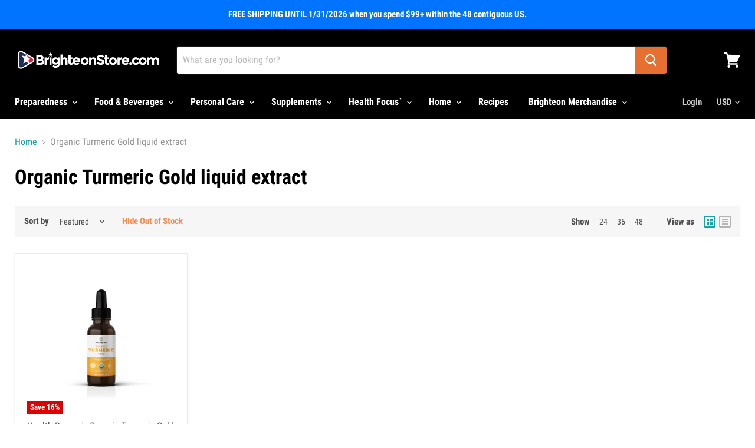

--- FILE ---
content_type: text/html; charset=utf-8
request_url: https://www.brighteonstore.com/collections/organic-turmeric-gold-liquid-extract
body_size: 81704
content:




<!doctype html>
<!--[if IE]><html class="js no-touch ie9" lang="en"><![endif]-->
<!--[if !IE]><!--><html class="js no-touch" lang="en"><!--<![endif]-->
  <head>
    <meta charset="utf-8">
    <meta http-equiv="x-ua-compatible" content="IE=edge">

		
    
    <title>Organic Turmeric Gold liquid extract — Brighteon Store</title>

    

    		

    
  <link rel="shortcut icon" href="//www.brighteonstore.com/cdn/shop/files/SRV-favicon_32x32.png?v=1613545303" type="image/png">


    <link rel="canonical" href="https://www.brighteonstore.com/collections/organic-turmeric-gold-liquid-extract">
    <meta name="viewport" content="width=device-width">

		




<link rel="preload" as="image" href="//www.brighteonstore.com/cdn/shop/files/050742581695-Rev3-Y-ECO0737-HRS_Organic_Turmeric_Gold_liquid_extract_2_fl._oz_11x5cm_1x_2560d00c-db56-4988-9ccb-93d28e36b23d_250x.jpg?v=1760538579">


<link rel="preload" href="//www.brighteonstore.com/cdn/shop/t/135/assets/__app-backend.js?v=52909626895920506871751085078" as="script">
<link rel="preload" href="//www.brighteonstore.com/cdn/shop/t/135/assets/theme.min.css?v=106638919788674399501751085078" as="style">
<link rel="preload" href="//www.brighteonstore.com/cdn/shop/t/135/assets/custom.min.css?v=136371087051901667261751085078" as="style">
<link rel="preload" href="https://fonts.gstatic.com/s/robotocondensed/v25/ieVi2ZhZI2eCN5jzbjEETS9weq8-32meGCQYb9lecyU.woff2" as="font" type="font/woff2" crossorigin>
		<style>
.site-header-sticky .site-header-wrapper
{
	position: relative;
}
.highlights-banners-text
{
	width: 250px !important;
}
a.ui-menu-item-wrapper {
	text-decoration: none !important;
	color: #666 !important;
}
.collection--image {
	min-height:160px;
}
.collection--image img {
	width: 100%;
}

@media (min-width: 320px) and (max-width: 767px) {
	.rte iframe
	{
		width: 100% !important;
	}
	.collection--image {
		min-height:43px;
	}
}





/* badges */


.productgrid--items .bss_pl_img .bss-pl-top-right {
	margin-top: -10px !important;
	margin-right: -10px !important;
	max-width: 25% !important;
	max-height: 25% !important;
}

.product-gallery .bss-pl-frontend {
	margin-top:65px !important;
}

.product-gallery .bss_pl_img .bss-pl-top-right {
	max-width: 18% !important;
	max-height: 18% !important;
}

.product-galley--image-background picture {
	position: initial !important;
}

@media (min-width: 320px) and (max-width: 767px) {
	.productgrid--items .bss_pl_img .bss-pl-top-right {
		margin-top: -5px !important;
		margin-right: -5px !important;
		max-width: 28% !important;
		max-height: 28% !important;
	}

	.product-gallery .bss-pl-frontend {
		margin-top:30px !important;
	}
}
</style>
		<style>
.fluid-width-video-wrapper{width:100%;position:relative;padding:0;}.fluid-width-video-wrapper iframe,.fluid-width-video-wrapper object,.fluid-width-video-wrapper embed {position:absolute;top:0;left:0;width:100%;height:100%;}
</style>

		<script>
	var is_admin_interface=false;
	var is_default_tracking = true;
	var template_name='collection';
	var canonical_url='https://www.brighteonstore.com/collections/organic-turmeric-gold-liquid-extract';
	var request_path='/collections/organic-turmeric-gold-liquid-extract';
	var timerStart = Date.now();
	var current_page = '1';

	var __engine_loaded=[];
	var __engine_scriptspreloading=[];	
	var __engine_scriptsloading=[];
	var __engine_scriptsloaded=[];
	var __engine_other=[];
	var __engine_asyncloading=[];
	var __engine_event=[];
	var __engine_objects_queue = [];
	var __engine_scripts_queue=[];
	var __exceptions = [];

	var shogun_page=false;

	if(is_default_tracking)
	{
		window.core2 = true;
	}	

	/* CONFIG_START */
	console.log('%c Speed Optimization by SpeedUP.GURU ', 'background: #bada55; color: #000000');
	console.log('build 1.07');

	//textarea #1 - config
	var engine = {}; engine.settings = {
		'global': {
			'debug': true,
			'fend': {
				'files': true,
				'inline': true,
			},
			'l': 'd3d3LmJyaWdodGVvbnN0b3JlLmNvbWd0Z3RjTEEzQA=='
			//,'l': ''
		},
		'__opt1': {'p': 1000,'s': 2700,'t': (is_default_tracking) ? 0 : 900,'o': 2900,'a': 4500},
		'__opt2': {'p': 100,'s': 1500,'t': (is_default_tracking) ? 0 : 600,'o': 100,'a': 3500}
	}

	engine.settings["global"]['time'] = 1840633182;

	//textarea #2 - queue
	__engine_objects_queue['loaded'] = ['loaded', '__app_init.js'];
	__engine_objects_queue['scriptspreloading'] = [];
	__engine_objects_queue['scriptsloading'] = ['recaptcha'];
	__engine_objects_queue['scriptsloaded'] = ['lazydelay', 'video'];
	__engine_objects_queue['other'] = ['__fend_trekkie.integrations'];
	__engine_objects_queue['event'] = [
		'buyitnow_button',
		'__fend_qw_static', 
		'__fend_qw_onsale', 
		'__fend_qw_dynamic',
		'__fend_qw_related',
		'__fend_qw_bestselling',
		'__fend_qw_bestselling2',
		'__fend_qw_bestselling3',
		'__fend_qw_bestselling4',
		'__fend_qw_bestselling5',
		'__fend_qw_bestselling6',
		'__fend_reamaze.com',
		'__fend_embed.php',
		'__fend_instantsearchplus.com',
		'__app_productreviews'
	];

	//textarea #3 - exceptions
	__exceptions['js'] = [];
	__exceptions['js']['preloading'] = ['empire.js'];
	__exceptions['js']['app-preloading'] = [];
	__exceptions['js']['class'] = ['__init'];
	__exceptions['js']['id'] = [''];
	__exceptions['js']['src'] = [];
	__exceptions['js']['data-src'] = ['option_selection'];
	__exceptions['js']['innerHTML'] = [
		'var Shopify = Shopify',
		'window.theme = window.theme',
		'window.productStrings',
		'window.ShopifyAnalytics = window.ShopifyAnalytics',
		'window.HCAppData',
		'window.BOLD = window.BOLD',
		'const newApp'
	];

	/* CONFIG_END */

	window.lazySizesConfig = {
		init: true,
		loadMode: 1,
		loadHidden: false,
		hFac: 0.5,
		expFactor: 2,
		ricTimeout: 150,
		lazyClass: 'lazyload',
		loadingClass: 'lazyloading',
		loadedClass: 'lazyloaded'
	};

	const ON_CHANGE_DEBOUNCE_TIMER = 300;

	const PUB_SUB_EVENTS = {
		cartUpdate: 'cart-update',
		quantityUpdate: 'quantity-update',
		optionValueSelectionChange: 'option-value-selection-change',
		variantChange: 'variant-change',
		cartError: 'cart-error',
	};

	let subscribers = {};

	function subscribe(eventName, callback) {
		if (subscribers[eventName] === undefined) {
			subscribers[eventName] = [];
		}

		subscribers[eventName] = [...subscribers[eventName], callback];

		return function unsubscribe() {
			subscribers[eventName] = subscribers[eventName].filter((cb) => {
			return cb !== callback;
			});
		};
	}

	function publish(eventName, data) {
		if (subscribers[eventName]) {
			const promises = subscribers[eventName]
			.map((callback) => callback(data))
			return Promise.all(promises);
		} else {
			return Promise.resolve()
		}
	}

	window.accessibilityStrings = {}
</script>

		<script>
/* loadjs */
loadjs=function(){var h=function(){},c={},u={},f={};function o(e,n){if(e){var r=f[e];if(u[e]=n,r)for(;r.length;)r[0](e,n),r.splice(0,1)}}function l(e,n){e.call&&(e={success:e}),n.length?(e.error||h)(n):(e.success||h)(e)}function d(r,t,s,i){var c,o,e=document,n=s.async,u=(s.numRetries||0)+1,f=s.before||h,l=r.replace(/[\?|#].*$/,""),a=r.replace(/^(css|img)!/,"");i=i||0,/(^css!|\.css$)/.test(l)?((o=e.createElement("link")).rel="stylesheet",o.href=a,(c="hideFocus"in o)&&o.relList&&(c=0,o.rel="preload",o.as="style")):/(^img!|\.(png|gif|jpg|svg|webp)$)/.test(l)?(o=e.createElement("img")).src=a:((o=e.createElement("script")).src=r,o.async=void 0===n||n),!(o.onload=o.onerror=o.onbeforeload=function(e){var n=e.type[0];if(c)try{o.sheet.cssText.length||(n="e")}catch(e){18!=e.code&&(n="e")}if("e"==n){if((i+=1)<u)return d(r,t,s,i)}else if("preload"==o.rel&&"style"==o.as)return o.rel="stylesheet";t(r,n,e.defaultPrevented)})!==f(r,o)&&e.head.appendChild(o)}function r(e,n,r){var t,s;if(n&&n.trim&&(t=n),s=(t?r:n)||{},t){if(t in c)throw"LoadJS";c[t]=!0}function i(n,r){!function(e,t,n){var r,s,i=(e=e.push?e:[e]).length,c=i,o=[];for(r=function(e,n,r){if("e"==n&&o.push(e),"b"==n){if(!r)return;o.push(e)}--i||t(o)},s=0;s<c;s++)d(e[s],r,n)}(e,function(e){l(s,e),n&&l({success:n,error:r},e),o(t,e)},s)}if(s.returnPromise)return new Promise(i);i()}return r.ready=function(e,n){return function(e,r){e=e.push?e:[e];var n,t,s,i=[],c=e.length,o=c;for(n=function(e,n){n.length&&i.push(e),--o||r(i)};c--;)t=e[c],(s=u[t])?n(t,s):(f[t]=f[t]||[]).push(n)}(e,function(e){l(n,e)}),r},r.done=function(e){o(e,[])},r.reset=function(){c={},u={},f={}},r.isDefined=function(e){return e in c},r}();loadJS=loadjs;

/* isMobile */
window.isMobile = function() {
    let check = false;
    (function(a){if(/(android|bb\d+|meego).+mobile|avantgo|bada\/|blackberry|blazer|compal|elaine|fennec|hiptop|iemobile|ip(hone|od)|iris|kindle|lge |maemo|midp|mmp|mobile.+firefox|netfront|opera m(ob|in)i|palm( os)?|phone|p(ixi|re)\/|plucker|pocket|psp|series(4|6)0|symbian|treo|up\.(browser|link)|vodafone|wap|windows ce|xda|xiino/i.test(a)||/1207|6310|6590|3gso|4thp|50[1-6]i|770s|802s|a wa|abac|ac(er|oo|s\-)|ai(ko|rn)|al(av|ca|co)|amoi|an(ex|ny|yw)|aptu|ar(ch|go)|as(te|us)|attw|au(di|\-m|r |s )|avan|be(ck|ll|nq)|bi(lb|rd)|bl(ac|az)|br(e|v)w|bumb|bw\-(n|u)|c55\/|capi|ccwa|cdm\-|cell|chtm|cldc|cmd\-|co(mp|nd)|craw|da(it|ll|ng)|dbte|dc\-s|devi|dica|dmob|do(c|p)o|ds(12|\-d)|el(49|ai)|em(l2|ul)|er(ic|k0)|esl8|ez([4-7]0|os|wa|ze)|fetc|fly(\-|_)|g1 u|g560|gene|gf\-5|g\-mo|go(\.w|od)|gr(ad|un)|haie|hcit|hd\-(m|p|t)|hei\-|hi(pt|ta)|hp( i|ip)|hs\-c|ht(c(\-| |_|a|g|p|s|t)|tp)|hu(aw|tc)|i\-(20|go|ma)|i230|iac( |\-|\/)|ibro|idea|ig01|ikom|im1k|inno|ipaq|iris|ja(t|v)a|jbro|jemu|jigs|kddi|keji|kgt( |\/)|klon|kpt |kwc\-|kyo(c|k)|le(no|xi)|lg( g|\/(k|l|u)|50|54|\-[a-w])|libw|lynx|m1\-w|m3ga|m50\/|ma(te|ui|xo)|mc(01|21|ca)|m\-cr|me(rc|ri)|mi(o8|oa|ts)|mmef|mo(01|02|bi|de|do|t(\-| |o|v)|zz)|mt(50|p1|v )|mwbp|mywa|n10[0-2]|n20[2-3]|n30(0|2)|n50(0|2|5)|n7(0(0|1)|10)|ne((c|m)\-|on|tf|wf|wg|wt)|nok(6|i)|nzph|o2im|op(ti|wv)|oran|owg1|p800|pan(a|d|t)|pdxg|pg(13|\-([1-8]|c))|phil|pire|pl(ay|uc)|pn\-2|po(ck|rt|se)|prox|psio|pt\-g|qa\-a|qc(07|12|21|32|60|\-[2-7]|i\-)|qtek|r380|r600|raks|rim9|ro(ve|zo)|s55\/|sa(ge|ma|mm|ms|ny|va)|sc(01|h\-|oo|p\-)|sdk\/|se(c(\-|0|1)|47|mc|nd|ri)|sgh\-|shar|sie(\-|m)|sk\-0|sl(45|id)|sm(al|ar|b3|it|t5)|so(ft|ny)|sp(01|h\-|v\-|v )|sy(01|mb)|t2(18|50)|t6(00|10|18)|ta(gt|lk)|tcl\-|tdg\-|tel(i|m)|tim\-|t\-mo|to(pl|sh)|ts(70|m\-|m3|m5)|tx\-9|up(\.b|g1|si)|utst|v400|v750|veri|vi(rg|te)|vk(40|5[0-3]|\-v)|vm40|voda|vulc|vx(52|53|60|61|70|80|81|83|85|98)|w3c(\-| )|webc|whit|wi(g |nc|nw)|wmlb|wonu|x700|yas\-|your|zeto|zte\-/i.test(a.substr(0,4))) check = true;})(navigator.userAgent||navigator.vendor||window.opera);
    return check;
};

/* lazyload */
!function(){function t(t,e){return e={exports:{}},t(e,e.exports),e.exports}var e=t(function(t){!function(e,i){var r=function(t,e){"use strict";if(e.getElementsByClassName){var i,r,a=e.documentElement,n=t.Date,s=t.HTMLPictureElement,o=t.addEventListener,l=t.setTimeout,c=t.requestAnimationFrame||l,u=t.requestIdleCallback,d=/^picture$/i,f=["load","error","lazyincluded","_lazyloaded"],g={},z=Array.prototype.forEach,y=function(t,e){return g[e]||(g[e]=new RegExp("(\\s|^)"+e+"(\\s|$)")),g[e].test(t.getAttribute("class")||"")&&g[e]},p=function(t,e){y(t,e)||t.setAttribute("class",(t.getAttribute("class")||"").trim()+" "+e)},v=function(t,e){var i;(i=y(t,e))&&t.setAttribute("class",(t.getAttribute("class")||"").replace(i," "))},m=function(t,e,i){var r=i?"addEventListener":"removeEventListener";i&&m(t,e),f.forEach(function(i){t[r](i,e)})},b=function(t,r,a,n,s){var o=e.createEvent("CustomEvent");return a||(a={}),a.instance=i,o.initCustomEvent(r,!n,!s,a),t.dispatchEvent(o),o},A=function(e,i){var a;!s&&(a=t.picturefill||r.pf)?a({reevaluate:!0,elements:[e]}):i&&i.src&&(e.src=i.src)},h=function(t,e){return(getComputedStyle(t,null)||{})[e]},C=function(t,e,i){for(i=i||t.offsetWidth;i<r.minSize&&e&&!t._lazysizesWidth;)i=e.offsetWidth,e=e.parentNode;return i},E=function(){var t,i,r=[],a=[],n=r,s=function(){var e=n;for(n=r.length?a:r,t=!0,i=!1;e.length;)e.shift()();t=!1},o=function(r,a){t&&!a?r.apply(this,arguments):(n.push(r),i||(i=!0,(e.hidden?l:c)(s)))};return o._lsFlush=s,o}(),w=function(t,e){return e?function(){E(t)}:function(){var e=this,i=arguments;E(function(){t.apply(e,i)})}},_=function(t){var e,i=0,a=r.throttleDelay,s=r.ricTimeout,o=function(){e=!1,i=n.now(),t()},c=u&&s>49?function(){u(o,{timeout:s}),s!==r.ricTimeout&&(s=r.ricTimeout)}:w(function(){l(o)},!0);return function(t){var r;(t=!0===t)&&(s=33),e||(e=!0,r=a-(n.now()-i),r<0&&(r=0),t||r<9?c():l(c,r))}},S=function(t){var e,i,r=function(){e=null,t()},a=function(){var t=n.now()-i;t<99?l(a,99-t):(u||r)(r)};return function(){i=n.now(),e||(e=l(a,99))}};!function(){var e,i={lazyClass:"lazyload",loadedClass:"lazyloaded",loadingClass:"lazyloading",preloadClass:"lazypreload",errorClass:"lazyerror",autosizesClass:"lazyautosizes",srcAttr:"data-src",srcsetAttr:"data-srcset",sizesAttr:"data-sizes",minSize:40,customMedia:{},init:!0,expFactor:1.5,hFac:.8,loadMode:2,loadHidden:!0,ricTimeout:0,throttleDelay:125};r=t.lazySizesConfig||t.lazysizesConfig||{};for(e in i)e in r||(r[e]=i[e]);t.lazySizesConfig=r,l(function(){r.init&&L()})}();var N=function(){var s,c,u,f,g,C,N,L,M,x,F,T,j,W,I=/^img$/i,O=/^iframe$/i,k="onscroll"in t&&!/glebot/.test(navigator.userAgent),B=0,R=0,$=-1,H=function(t){R--,t&&t.target&&m(t.target,H),(!t||R<0||!t.target)&&(R=0)},U=function(t,i){var r,n=t,s="hidden"==h(e.body,"visibility")||"hidden"!=h(t,"visibility");for(L-=i,F+=i,M-=i,x+=i;s&&(n=n.offsetParent)&&n!=e.body&&n!=a;)(s=(h(n,"opacity")||1)>0)&&"visible"!=h(n,"overflow")&&(r=n.getBoundingClientRect(),s=x>r.left&&M<r.right&&F>r.top-1&&L<r.bottom+1);return s},D=function(){var t,n,o,l,u,d,g,z,y,p=i.elements;if((f=r.loadMode)&&R<8&&(t=p.length)){n=0,$++,null==j&&("expand"in r||(r.expand=a.clientHeight>500&&a.clientWidth>500?500:370),T=r.expand,j=T*r.expFactor),B<j&&R<1&&$>2&&f>2&&!e.hidden?(B=j,$=0):B=f>1&&$>1&&R<6?T:0;for(;n<t;n++)if(p[n]&&!p[n]._lazyRace)if(k)if((z=p[n].getAttribute("data-expand"))&&(d=1*z)||(d=B),y!==d&&(C=innerWidth+d*W,N=innerHeight+d,g=-1*d,y=d),o=p[n].getBoundingClientRect(),(F=o.bottom)>=g&&(L=o.top)<=N&&(x=o.right)>=g*W&&(M=o.left)<=C&&(F||x||M||L)&&(r.loadHidden||"hidden"!=h(p[n],"visibility"))&&(c&&R<3&&!z&&(f<3||$<4)||U(p[n],d))){if(Y(p[n]),u=!0,R>9)break}else!u&&c&&!l&&R<4&&$<4&&f>2&&(s[0]||r.preloadAfterLoad)&&(s[0]||!z&&(F||x||M||L||"auto"!=p[n].getAttribute(r.sizesAttr)))&&(l=s[0]||p[n]);else Y(p[n]);l&&!u&&Y(l)}},q=_(D),X=function(t){p(t.target,r.loadedClass),v(t.target,r.loadingClass),m(t.target,Q),b(t.target,"lazyloaded")},J=w(X),Q=function(t){J({target:t.target})},V=function(t,e){try{t.contentWindow.location.replace(e)}catch(i){t.src=e}},G=function(t){var e,i=t.getAttribute(r.srcsetAttr);(e=r.customMedia[t.getAttribute("data-media")||t.getAttribute("media")])&&t.setAttribute("media",e),i&&t.setAttribute("srcset",i)},K=w(function(t,e,i,a,n){var s,o,c,f,g,y;(g=b(t,"lazybeforeunveil",e)).defaultPrevented||(a&&(i?p(t,r.autosizesClass):t.setAttribute("sizes",a)),o=t.getAttribute(r.srcsetAttr),s=t.getAttribute(r.srcAttr),n&&(c=t.parentNode,f=c&&d.test(c.nodeName||"")),y=e.firesLoad||"src"in t&&(o||s||f),g={target:t},y&&(m(t,H,!0),clearTimeout(u),u=l(H,2500),p(t,r.loadingClass),m(t,Q,!0)),f&&z.call(c.getElementsByTagName("source"),G),o?t.setAttribute("srcset",o):s&&!f&&(O.test(t.nodeName)?V(t,s):t.src=s),n&&(o||f)&&A(t,{src:s})),t._lazyRace&&delete t._lazyRace,v(t,r.lazyClass),E(function(){(!y||t.complete&&t.naturalWidth>1)&&(y?H(g):R--,X(g))},!0)}),Y=function(t){var e,i=I.test(t.nodeName),a=i&&(t.getAttribute(r.sizesAttr)||t.getAttribute("sizes")),n="auto"==a;(!n&&c||!i||!t.getAttribute("src")&&!t.srcset||t.complete||y(t,r.errorClass)||!y(t,r.lazyClass))&&(e=b(t,"lazyunveilread").detail,n&&P.updateElem(t,!0,t.offsetWidth),t._lazyRace=!0,R++,K(t,e,n,a,i))},Z=function(){if(!c){if(n.now()-g<999)return void l(Z,999);var t=S(function(){r.loadMode=3,q()});c=!0,r.loadMode=3,q(),o("scroll",function(){3==r.loadMode&&(r.loadMode=2),t()},!0)}};return{_:function(){g=n.now(),i.elements=e.getElementsByClassName(r.lazyClass),s=e.getElementsByClassName(r.lazyClass+" "+r.preloadClass),W=r.hFac,o("scroll",q,!0),o("resize",q,!0),t.MutationObserver?new MutationObserver(q).observe(a,{childList:!0,subtree:!0,attributes:!0}):(a.addEventListener("DOMNodeInserted",q,!0),a.addEventListener("DOMAttrModified",q,!0),setInterval(q,999)),o("hashchange",q,!0),["focus","mouseover","click","load","transitionend","animationend","webkitAnimationEnd"].forEach(function(t){e.addEventListener(t,q,!0)}),/d$|^c/.test(e.readyState)?Z():(o("load",Z),e.addEventListener("DOMContentLoaded",q),l(Z,2e4)),i.elements.length?(D(),E._lsFlush()):q()},checkElems:q,unveil:Y}}(),P=function(){var t,i=w(function(t,e,i,r){var a,n,s;if(t._lazysizesWidth=r,r+="px",t.setAttribute("sizes",r),d.test(e.nodeName||""))for(a=e.getElementsByTagName("source"),n=0,s=a.length;n<s;n++)a[n].setAttribute("sizes",r);i.detail.dataAttr||A(t,i.detail)}),a=function(t,e,r){var a,n=t.parentNode;n&&(r=C(t,n,r),a=b(t,"lazybeforesizes",{width:r,dataAttr:!!e}),a.defaultPrevented||(r=a.detail.width)&&r!==t._lazysizesWidth&&i(t,n,a,r))},n=function(){var e,i=t.length;if(i)for(e=0;e<i;e++)a(t[e])},s=S(n);return{_:function(){t=e.getElementsByClassName(r.autosizesClass),o("resize",s)},checkElems:s,updateElem:a}}(),L=function(){L.i||(L.i=!0,P._(),N._())};return i={cfg:r,autoSizer:P,loader:N,init:L,uP:A,aC:p,rC:v,hC:y,fire:b,gW:C,rAF:E}}}(e,e.document);e.lazySizes=r,"object"==typeof t&&t.exports&&(t.exports=r)}(window)}),i=(t(function(t){!function(i,r){var a=function(t){r(i.lazySizes,t),i.removeEventListener("lazyunveilread",a,!0)};r=r.bind(null,i,i.document),"object"==typeof t&&t.exports?r(e):i.lazySizes?a():i.addEventListener("lazyunveilread",a,!0)}(window,function(t,e,i,r){"use strict";function a(t){var e=getComputedStyle(t,null)||{},i=e.fontFamily||"",r=i.match(c)||"",a=r&&i.match(u)||"";return a&&(a=a[1]),{fit:r&&r[1]||"",position:g[a]||a||"center"}}function n(t,e){var r,a,n=i.cfg,s=t.cloneNode(!1),o=s.style,l=function(){var e=t.currentSrc||t.src;e&&a!==e&&(a=e,o.backgroundImage="url("+(f.test(e)?JSON.stringify(e):e)+")",r||(r=!0,i.rC(s,n.loadingClass),i.aC(s,n.loadedClass)))},c=function(){i.rAF(l)};t._lazysizesParentFit=e.fit,t.addEventListener("lazyloaded",c,!0),t.addEventListener("load",c,!0),s.addEventListener("load",function(){var t=s.currentSrc||s.src;t&&t!=d&&(s.src=d,s.srcset="")}),i.rAF(function(){var r=t,a=t.parentNode;"PICTURE"==a.nodeName.toUpperCase()&&(r=a,a=a.parentNode),i.rC(s,n.loadedClass),i.rC(s,n.lazyClass),i.aC(s,n.loadingClass),i.aC(s,n.objectFitClass||"lazysizes-display-clone"),s.getAttribute(n.srcsetAttr)&&s.setAttribute(n.srcsetAttr,""),s.getAttribute(n.srcAttr)&&s.setAttribute(n.srcAttr,""),s.src=d,s.srcset="",o.backgroundRepeat="no-repeat",o.backgroundPosition=e.position,o.backgroundSize=e.fit,r.style.display="none",t.setAttribute("data-parent-fit",e.fit),t.setAttribute("data-parent-container","prev"),a.insertBefore(s,r),t._lazysizesParentFit&&delete t._lazysizesParentFit,t.complete&&l()})}var s=e.createElement("a").style,o="objectFit"in s,l=o&&"objectPosition"in s,c=/object-fit["']*\s*:\s*["']*(contain|cover)/,u=/object-position["']*\s*:\s*["']*(.+?)(?=($|,|'|"|;))/,d="[data-uri]",f=/\(|\)|'/,g={center:"center","50% 50%":"center"};if(!o||!l){var z=function(t){if(t.detail.instance==i){var e=t.target,r=a(e);!r.fit||o&&"center"==r.position||n(e,r)}};t.addEventListener("lazyunveilread",z,!0),r&&r.detail&&z(r)}})}),t(function(t){!function(i,r){var a=function(){r(i.lazySizes),i.removeEventListener("lazyunveilread",a,!0)};r=r.bind(null,i,i.document),"object"==typeof t&&t.exports?r(e):i.lazySizes?a():i.addEventListener("lazyunveilread",a,!0)}(window,function(t,e,i){"use strict";if(t.addEventListener){var r=/\s+(\d+)(w|h)\s+(\d+)(w|h)/,a=/parent-fit["']*\s*:\s*["']*(contain|cover|width)/,n=/parent-container["']*\s*:\s*["']*(.+?)(?=(\s|$|,|'|"|;))/,s=/^picture$/i,o=function(t){return getComputedStyle(t,null)||{}},l={getParent:function(e,i){var r=e,a=e.parentNode;return i&&"prev"!=i||!a||!s.test(a.nodeName||"")||(a=a.parentNode),"self"!=i&&(r="prev"==i?e.previousElementSibling:i&&(a.closest||t.jQuery)?(a.closest?a.closest(i):jQuery(a).closest(i)[0])||a:a),r},getFit:function(t){var e,i,r=o(t),s=r.content||r.fontFamily,c={fit:t._lazysizesParentFit||t.getAttribute("data-parent-fit")};return!c.fit&&s&&(e=s.match(a))&&(c.fit=e[1]),c.fit?(i=t._lazysizesParentContainer||t.getAttribute("data-parent-container"),!i&&s&&(e=s.match(n))&&(i=e[1]),c.parent=l.getParent(t,i)):c.fit=r.objectFit,c},getImageRatio:function(e){var i,a,n,o,l,c=e.parentNode,u=c&&s.test(c.nodeName||"")?c.querySelectorAll("source, img"):[e];for(i=0;i<u.length;i++)if(e=u[i],a=e.getAttribute(lazySizesConfig.srcsetAttr)||e.getAttribute("srcset")||e.getAttribute("data-pfsrcset")||e.getAttribute("data-risrcset")||"",n=e._lsMedia||e.getAttribute("media"),n=lazySizesConfig.customMedia[e.getAttribute("data-media")||n]||n,a&&(!n||(t.matchMedia&&matchMedia(n)||{}).matches)){o=parseFloat(e.getAttribute("data-aspectratio")),!o&&(l=a.match(r))&&(o="w"==l[2]?l[1]/l[3]:l[3]/l[1]);break}return o},calculateSize:function(t,e){var i,r,a,n,s=this.getFit(t),o=s.fit,l=s.parent;return"width"==o||("contain"==o||"cover"==o)&&(a=this.getImageRatio(t))?(l?e=l.clientWidth:l=t,n=e,"width"==o?n=e:(r=l.clientHeight)>40&&(i=e/r)&&("cover"==o&&i<a||"contain"==o&&i>a)&&(n=e*(a/i)),n):e}};i.parentFit=l,e.addEventListener("lazybeforesizes",function(t){if(!t.defaultPrevented&&t.detail.instance==i){var e=t.target;t.detail.width=l.calculateSize(e,t.detail.width)}})}})}),t(function(t){!function(i,r){var a=function(){r(i.lazySizes),i.removeEventListener("lazyunveilread",a,!0)};r=r.bind(null,i,i.document),"object"==typeof t&&t.exports?r(e):i.lazySizes?a():i.addEventListener("lazyunveilread",a,!0)}(window,function(t,e,i){"use strict";function r(e,i){var r,a,n,s,o=t.getComputedStyle(e);a=e.parentNode,s={isPicture:!(!a||!f.test(a.nodeName||""))},n=function(t,i){var r=e.getAttribute("data-"+t);if(!r){var a=o.getPropertyValue("--ls-"+t);a&&(r=a.trim())}if(r){if("true"==r)r=!0;else if("false"==r)r=!1;else if(d.test(r))r=parseFloat(r);else if("function"==typeof c[t])r=c[t](e,r);else if(p.test(r))try{r=JSON.parse(r)}catch(t){}s[t]=r}else t in c&&"function"!=typeof c[t]?s[t]=c[t]:i&&"function"==typeof c[t]&&(s[t]=c[t](e,r))};for(r in c)n(r);return i.replace(y,function(t,e){e in s||n(e,!0)}),s}function a(t,e){var i=[],r=function(t,i){return u[typeof e[i]]?e[i]:t};return i.srcset=[],e.absUrl&&(m.setAttribute("href",t),t=m.href),t=((e.prefix||"")+t+(e.postfix||"")).replace(y,r),e.widths.forEach(function(r){var a=e.widthmap[r]||r,n={u:t.replace(g,a).replace(z,e.ratio?Math.round(r*e.ratio):""),w:r};i.push(n),i.srcset.push(n.c=n.u+" "+r+"w")}),i}function n(t,i,r){var n=0,s=0,o=r;if(t){if("container"===i.ratio){for(n=o.scrollWidth,s=o.scrollHeight;!(n&&s||o===e);)o=o.parentNode,n=o.scrollWidth,s=o.scrollHeight;n&&s&&(i.ratio=s/n)}t=a(t,i),t.isPicture=i.isPicture,A&&"IMG"==r.nodeName.toUpperCase()?r.removeAttribute(l.srcsetAttr):r.setAttribute(l.srcsetAttr,t.srcset.join(", ")),Object.defineProperty(r,"_lazyrias",{value:t,writable:!0})}}function s(t,e){var a=r(t,e);return c.modifyOptions.call(t,{target:t,details:a,detail:a}),i.fire(t,"lazyriasmodifyoptions",a),a}function o(t){return t.getAttribute(t.getAttribute("data-srcattr")||c.srcAttr)||t.getAttribute(l.srcsetAttr)||t.getAttribute(l.srcAttr)||t.getAttribute("data-pfsrcset")||""}var l,c,u={string:1,number:1},d=/^\-*\+*\d+\.*\d*$/,f=/^picture$/i,g=/\s*\{\s*width\s*\}\s*/i,z=/\s*\{\s*height\s*\}\s*/i,y=/\s*\{\s*([a-z0-9]+)\s*\}\s*/gi,p=/^\[.*\]|\{.*\}$/,v=/^(?:auto|\d+(px)?)$/,m=e.createElement("a"),b=e.createElement("img"),A="srcset"in b&&!("sizes"in b),h=!!t.HTMLPictureElement&&!A;!function(){var e,r=function(){},a={prefix:"",postfix:"",srcAttr:"data-src",absUrl:!1,modifyOptions:r,widthmap:{},ratio:!1};l=i&&i.cfg||t.lazySizesConfig,l||(l={},t.lazySizesConfig=l),l.supportsType||(l.supportsType=function(t){return!t}),l.rias||(l.rias={}),"widths"in(c=l.rias)||(c.widths=[],function(t){for(var e,i=0;!e||e<3e3;)i+=5,i>30&&(i+=1),e=36*i,t.push(e)}(c.widths));for(e in a)e in c||(c[e]=a[e])}(),addEventListener("lazybeforesizes",function(t){if(t.detail.instance==i){var e,r,a,u,d,f,z,y,p,m,b,A,E;if(e=t.target,t.detail.dataAttr&&!t.defaultPrevented&&!c.disabled&&(p=e.getAttribute(l.sizesAttr)||e.getAttribute("sizes"))&&v.test(p)){if(r=o(e),a=s(e,r),b=g.test(a.prefix)||g.test(a.postfix),a.isPicture&&(u=e.parentNode))for(d=u.getElementsByTagName("source"),f=0,z=d.length;f<z;f++)(b||g.test(y=o(d[f])))&&(n(y,a,d[f]),A=!0);b||g.test(r)?(n(r,a,e),A=!0):A&&(E=[],E.srcset=[],E.isPicture=!0,Object.defineProperty(e,"_lazyrias",{value:E,writable:!0})),A&&(h?e.removeAttribute(l.srcAttr):"auto"!=p&&(m={width:parseInt(p,10)},C({target:e,detail:m})))}}},!0);var C=function(){var r=function(t,e){return t.w-e.w},a=function(t){var e,i,r=t.length,a=t[r-1],n=0;for(n;n<r;n++)if(a=t[n],a.d=a.w/t.w,a.d>=t.d){!a.cached&&(e=t[n-1])&&e.d>t.d-.13*Math.pow(t.d,2.2)&&(i=Math.pow(e.d-.6,1.6),e.cached&&(e.d+=.15*i),e.d+(a.d-t.d)*i>t.d&&(a=e));break}return a},n=function(t,e){var r;return!t._lazyrias&&i.pWS&&(r=i.pWS(t.getAttribute(l.srcsetAttr||""))).length&&(Object.defineProperty(t,"_lazyrias",{value:r,writable:!0}),e&&t.parentNode&&(r.isPicture="PICTURE"==t.parentNode.nodeName.toUpperCase())),t._lazyrias},s=function(e){var r=t.devicePixelRatio||1,a=i.getX&&i.getX(e);return Math.min(a||r,2.4,r)},o=function(e,i){var o,l,c,u,d,f;if(d=e._lazyrias,d.isPicture&&t.matchMedia)for(l=0,o=e.parentNode.getElementsByTagName("source"),c=o.length;l<c;l++)if(n(o[l])&&!o[l].getAttribute("type")&&(!(u=o[l].getAttribute("media"))||(matchMedia(u)||{}).matches)){d=o[l]._lazyrias;break}return(!d.w||d.w<i)&&(d.w=i,d.d=s(e),f=a(d.sort(r))),f},c=function(r){if(r.detail.instance==i){var a,s=r.target;if(!A&&(t.respimage||t.picturefill||lazySizesConfig.pf))return void e.removeEventListener("lazybeforesizes",c);("_lazyrias"in s||r.detail.dataAttr&&n(s,!0))&&(a=o(s,r.detail.width))&&a.u&&s._lazyrias.cur!=a.u&&(s._lazyrias.cur=a.u,a.cached=!0,i.rAF(function(){s.setAttribute(l.srcAttr,a.u),s.setAttribute("src",a.u)}))}};return h?c=function(){}:addEventListener("lazybeforesizes",c),c}()})}),t(function(t){!function(i,r){var a=function(){r(i.lazySizes),i.removeEventListener("lazyunveilread",a,!0)};r=r.bind(null,i,i.document),"object"==typeof t&&t.exports?r(e):i.lazySizes?a():i.addEventListener("lazyunveilread",a,!0)}(window,function(t,e,i){"use strict";if(t.addEventListener){var r=/\s+/g,a=/\s*\|\s+|\s+\|\s*/g,n=/^(.+?)(?:\s+\[\s*(.+?)\s*\])?$/,s=/\(|\)|'/,o={contain:1,cover:1},l=function(t){var e=i.gW(t,t.parentNode);return(!t._lazysizesWidth||e>t._lazysizesWidth)&&(t._lazysizesWidth=e),t._lazysizesWidth},c=function(t){var e;return e=(getComputedStyle(t)||{getPropertyValue:function(){}}).getPropertyValue("background-size"),!o[e]&&o[t.style.backgroundSize]&&(e=t.style.backgroundSize),e},u=function(t,i,s){var o=e.createElement("picture"),l=i.getAttribute(lazySizesConfig.sizesAttr),c=i.getAttribute("data-ratio"),u=i.getAttribute("data-optimumx");i._lazybgset&&i._lazybgset.parentNode==i&&i.removeChild(i._lazybgset),Object.defineProperty(s,"_lazybgset",{value:i,writable:!0}),Object.defineProperty(i,"_lazybgset",{value:o,writable:!0}),t=t.replace(r," ").split(a),o.style.display="none",s.className=lazySizesConfig.lazyClass,1!=t.length||l||(l="auto"),t.forEach(function(t){var i,r=e.createElement("source");l&&"auto"!=l&&r.setAttribute("sizes",l),(i=t.match(n))&&(r.setAttribute(lazySizesConfig.srcsetAttr,i[1]),i[2]&&r.setAttribute("media",lazySizesConfig.customMedia[i[2]]||i[2])),o.appendChild(r)}),l&&(s.setAttribute(lazySizesConfig.sizesAttr,l),i.removeAttribute(lazySizesConfig.sizesAttr),i.removeAttribute("sizes")),u&&s.setAttribute("data-optimumx",u),c&&s.setAttribute("data-ratio",c),o.appendChild(s),i.appendChild(o)},d=function(t){if(t.target._lazybgset){var e=t.target,r=e._lazybgset,a=e.currentSrc||e.src;a&&(r.style.backgroundImage="url("+(s.test(a)?JSON.stringify(a):a)+")"),e._lazybgsetLoading&&(i.fire(r,"_lazyloaded",{},!1,!0),delete e._lazybgsetLoading)}};addEventListener("lazybeforeunveil",function(t){var r,a,n;!t.defaultPrevented&&(r=t.target.getAttribute("data-bgset"))&&(n=t.target,a=e.createElement("img"),a.alt="",a._lazybgsetLoading=!0,t.detail.firesLoad=!0,u(r,n,a),setTimeout(function(){i.loader.unveil(a),i.rAF(function(){i.fire(a,"_lazyloaded",{},!0,!0),a.complete&&d({target:a})})}))}),e.addEventListener("load",d,!0),t.addEventListener("lazybeforesizes",function(t){if(t.detail.instance==i&&t.target._lazybgset&&t.detail.dataAttr){var e=t.target._lazybgset,r=c(e);o[r]&&(t.target._lazysizesParentFit=r,i.rAF(function(){t.target.setAttribute("data-parent-fit",r),t.target._lazysizesParentFit&&delete t.target._lazysizesParentFit}))}},!0),e.documentElement.addEventListener("lazybeforesizes",function(t){!t.defaultPrevented&&t.target._lazybgset&&t.detail.instance==i&&(t.detail.width=l(t.target._lazybgset))})}})}),t(function(t){!function(i,r){var a=function(){r(i.lazySizes),i.removeEventListener("lazyunveilread",a,!0)};r=r.bind(null,i,i.document),"object"==typeof t&&t.exports?r(e):i.lazySizes?a():i.addEventListener("lazyunveilread",a,!0)}(window,function(t,e,i){"use strict";var r,a=e.createElement("img");!("srcset"in a)||"sizes"in a||t.HTMLPictureElement||(r=/^picture$/i,e.addEventListener("lazybeforeunveil",function(t){if(t.detail.instance==i){var a,n,s,o,l,c,u;!t.defaultPrevented&&!lazySizesConfig.noIOSFix&&(a=t.target)&&(s=a.getAttribute(lazySizesConfig.srcsetAttr))&&(n=a.parentNode)&&((l=r.test(n.nodeName||""))||(o=a.getAttribute("sizes")||a.getAttribute(lazySizesConfig.sizesAttr)))&&(c=l?n:e.createElement("picture"),a._lazyImgSrc||Object.defineProperty(a,"_lazyImgSrc",{value:e.createElement("source"),writable:!0}),u=a._lazyImgSrc,o&&u.setAttribute("sizes",o),u.setAttribute(lazySizesConfig.srcsetAttr,s),a.setAttribute("data-pfsrcset",s),a.removeAttribute(lazySizesConfig.srcsetAttr),l||(n.insertBefore(c,a),c.appendChild(a)),c.insertBefore(u,a))}}))})}));t(function(t){!function(r,a){var n=function(){a(r.lazySizes),r.removeEventListener("lazyunveilread",n,!0)};a=a.bind(null,r,r.document),"object"==typeof t&&t.exports?a(e,i):r.lazySizes?n():r.addEventListener("lazyunveilread",n,!0)}(window,function(t,e,i){"use strict";var r,a=i&&i.cfg||t.lazySizesConfig,n=e.createElement("img"),s="sizes"in n&&"srcset"in n,o=/\s+\d+h/g,l=function(){var t=/\s+(\d+)(w|h)\s+(\d+)(w|h)/,i=Array.prototype.forEach;return function(r){var a=e.createElement("img"),n=function(e){var i,r,a=e.getAttribute(lazySizesConfig.srcsetAttr);a&&((r=a.match(t))&&(i="w"==r[2]?r[1]/r[3]:r[3]/r[1])&&e.setAttribute("data-aspectratio",i),e.setAttribute(lazySizesConfig.srcsetAttr,a.replace(o,"")))},s=function(t){var e=t.target.parentNode;e&&"PICTURE"==e.nodeName&&i.call(e.getElementsByTagName("source"),n),n(t.target)},l=function(){a.currentSrc&&e.removeEventListener("lazybeforeunveil",s)};r[1]&&(e.addEventListener("lazybeforeunveil",s),a.onload=l,a.onerror=l,a.srcset="data:,a 1w 1h",a.complete&&l())}}();if(a||(a={},t.lazySizesConfig=a),a.supportsType||(a.supportsType=function(t){return!t}),!t.picturefill&&!a.pf){if(t.HTMLPictureElement&&s)return e.msElementsFromPoint&&l(navigator.userAgent.match(/Edge\/(\d+)/)),void(a.pf=function(){});a.pf=function(e){var i,a;if(!t.picturefill)for(i=0,a=e.elements.length;i<a;i++)r(e.elements[i])},r=function(){var n=function(t,e){return t.w-e.w},l=/^\s*\d+\.*\d*px\s*$/,c=function(t){var e,i,r=t.length,a=t[r-1],n=0;for(n;n<r;n++)if(a=t[n],a.d=a.w/t.w,a.d>=t.d){!a.cached&&(e=t[n-1])&&e.d>t.d-.13*Math.pow(t.d,2.2)&&(i=Math.pow(e.d-.6,1.6),e.cached&&(e.d+=.15*i),e.d+(a.d-t.d)*i>t.d&&(a=e));break}return a},u=function(){var t,e=/(([^,\s].[^\s]+)\s+(\d+)w)/g,i=/\s/,r=function(e,i,r,a){t.push({c:i,u:r,w:1*a})};return function(a){return t=[],a=a.trim(),a.replace(o,"").replace(e,r),t.length||!a||i.test(a)||t.push({c:a,u:a,w:99}),t}}(),d=function(){d.init||(d.init=!0,addEventListener("resize",function(){var t,i=e.getElementsByClassName("lazymatchmedia"),a=function(){var t,e;for(t=0,e=i.length;t<e;t++)r(i[t])};return function(){clearTimeout(t),t=setTimeout(a,66)}}()))},f=function(e,r){var n,s=e.getAttribute("srcset")||e.getAttribute(a.srcsetAttr);!s&&r&&(s=e._lazypolyfill?e._lazypolyfill._set:e.getAttribute(a.srcAttr)||e.getAttribute("src")),e._lazypolyfill&&e._lazypolyfill._set==s||(n=u(s||""),r&&e.parentNode&&(n.isPicture="PICTURE"==e.parentNode.nodeName.toUpperCase(),n.isPicture&&t.matchMedia&&(i.aC(e,"lazymatchmedia"),d())),n._set=s,Object.defineProperty(e,"_lazypolyfill",{value:n,writable:!0}))},g=function(e){var r=t.devicePixelRatio||1,a=i.getX&&i.getX(e);return Math.min(a||r,2.5,r)},z=function(e){return t.matchMedia?(z=function(t){return!t||(matchMedia(t)||{}).matches})(e):!e},y=function(t){var e,r,s,o,u,d,y;if(o=t,f(o,!0),u=o._lazypolyfill,u.isPicture)for(r=0,e=t.parentNode.getElementsByTagName("source"),s=e.length;r<s;r++)if(a.supportsType(e[r].getAttribute("type"),t)&&z(e[r].getAttribute("media"))){o=e[r],f(o),u=o._lazypolyfill;break}return u.length>1?(y=o.getAttribute("sizes")||"",y=l.test(y)&&parseInt(y,10)||i.gW(t,t.parentNode),u.d=g(t),!u.src||!u.w||u.w<y?(u.w=y,d=c(u.sort(n)),u.src=d):d=u.src):d=u[0],d},p=function(t){if(!s||!t.parentNode||"PICTURE"==t.parentNode.nodeName.toUpperCase()){var e=y(t);e&&e.u&&t._lazypolyfill.cur!=e.u&&(t._lazypolyfill.cur=e.u,e.cached=!0,t.setAttribute(a.srcAttr,e.u),t.setAttribute("src",e.u))}};return p.parse=u,p}(),a.loadedClass&&a.loadingClass&&function(){var t=[];['img[sizes$="px"][srcset].',"picture > img:not([srcset])."].forEach(function(e){t.push(e+a.loadedClass),t.push(e+a.loadingClass)}),a.pf({elements:e.querySelectorAll(t.join(", "))})}()}})})}();
!function(e,t){var a=function(){t(e.lazySizes),e.removeEventListener("lazyunveilread",a,!0)};t=t.bind(null,e,e.document),"object"==typeof module&&module.exports?t(require("lazysizes")):"function"==typeof define&&define.amd?define(["lazysizes"],t):e.lazySizes?a():e.addEventListener("lazyunveilread",a,!0)}(window,function(e,i,o){"use strict";var l,d,u={};function s(e,t,a){var n,r;u[e]||(n=i.createElement(t?"link":"script"),r=i.getElementsByTagName("script")[0],t?(n.rel="stylesheet",n.href=e):(n.onload=function(){n.onerror=null,n.onload=null,a()},n.onerror=n.onload,n.src=e),u[e]=!0,u[n.src||n.href]=!0,r.parentNode.insertBefore(n,r))}i.addEventListener&&(l=function(e,t){var a=i.createElement("img");a.onload=function(){a.onload=null,a.onerror=null,a=null,t()},a.onerror=a.onload,a.src=e,a&&a.complete&&a.onload&&a.onload()},addEventListener("lazybeforeunveil",function(e){var t,a,n;if(e.detail.instance==o&&!e.defaultPrevented){var r=e.target;if("none"==r.preload&&(r.preload=r.getAttribute("data-preload")||"auto"),null!=r.getAttribute("data-autoplay"))if(r.getAttribute("data-expand")&&!r.autoplay)try{r.play()}catch(e){}else requestAnimationFrame(function(){r.setAttribute("data-expand","-10"),o.aC(r,o.cfg.lazyClass)});(t=r.getAttribute("data-link"))&&s(t,!0),(t=r.getAttribute("data-script"))&&(e.detail.firesLoad=!0,s(t,null,function(){e.detail.firesLoad=!1,o.fire(r,"_lazyloaded",{},!0,!0)})),(t=r.getAttribute("data-require"))&&(o.cfg.requireJs?o.cfg.requireJs([t]):s(t)),(a=r.getAttribute("data-bg"))&&(e.detail.firesLoad=!0,l(a,function(){r.style.backgroundImage="url("+(d.test(a)?JSON.stringify(a):a)+")",e.detail.firesLoad=!1,o.fire(r,"_lazyloaded",{},!0,!0)})),(n=r.getAttribute("data-poster"))&&(e.detail.firesLoad=!0,l(n,function(){r.poster=n,e.detail.firesLoad=!1,o.fire(r,"_lazyloaded",{},!0,!0)}))}},!(d=/\(|\)|\s|'/)))});

/* queue */
const __opt_now=()=>+new Date,supportsRequestIdleCallback_="function"==typeof requestIdleCallback;class IdleDeadline{constructor(e){this.initTime_=e}get didTimeout(){return!1}timeRemaining(){return Math.max(0,50-(__opt_now()-this.initTime_))}}const requestIdleCallbackShim=e=>{const s=new IdleDeadline(__opt_now());return setTimeout(()=>e(s),0)},cancelIdleCallbackShim=e=>{clearTimeout(e)},rIC=supportsRequestIdleCallback_?requestIdleCallback:requestIdleCallbackShim,cIC=supportsRequestIdleCallback_?cancelIdleCallback:cancelIdleCallbackShim,createQueueMicrotaskViaPromises=()=>e=>{Promise.resolve().then(e)},createQueueMicrotaskViaMutationObserver=()=>{let e=0,s=[];const i=new MutationObserver(()=>{s.forEach(e=>e()),s=[]}),t=document.createTextNode("");return i.observe(t,{characterData:!0}),i=>{s.push(i),t.data=String(++e%2)}},queueMicrotask="function"==typeof Promise&&Promise.toString().indexOf("[native code]")>-1?createQueueMicrotaskViaPromises():createQueueMicrotaskViaMutationObserver();class IdleValue{constructor(e){this.init_=e,this.value_,this.idleHandle_=rIC(()=>{this.value_=this.init_()})}getValue(){return void 0===this.value_&&(this.cancleIdleInit_(),this.value_=this.init_()),this.value_}setValue(e){this.cancleIdleInit_(),this.value_=e}cancleIdleInit_(){this.idleHandle_&&(cIC(this.idleHandle_),this.idleHandle_=null)}}const defineIdleProperty=(e,s,i)=>{const t=new IdleValue(i);Object.defineProperty(e,s,{configurable:!0,get:t.getValue.bind(t),set:t.setValue.bind(t)})},defineIdleProperties=(e,s)=>{Object.keys(s).forEach(i=>{defineIdleProperty(e,i,s[i])})},DEFAULT_MIN_TASK_TIME=0,isSafari_=!("object"!=typeof safari||!safari.pushNotification);class IdleQueue{constructor({ensureTasksRun:e=!1,defaultMinTaskTime:s=DEFAULT_MIN_TASK_TIME}={}){this.idleCallbackHandle_=null,this.taskQueue_=[],this.isProcessing_=!1,this.state_=null,this.defaultMinTaskTime_=s,this.ensureTasksRun_=e,this.runTasksImmediately=this.runTasksImmediately.bind(this),this.runTasks_=this.runTasks_.bind(this),this.onVisibilityChange_=this.onVisibilityChange_.bind(this),this.ensureTasksRun_&&(addEventListener("visibilitychange",this.onVisibilityChange_,!0),isSafari_&&addEventListener("beforeunload",this.runTasksImmediately,!0))}pushTask(...e){this.addTask_(Array.prototype.push,...e)}unshiftTask(...e){this.addTask_(Array.prototype.unshift,...e)}runTasksImmediately(){this.runTasks_()}hasPendingTasks(){return this.taskQueue_.length>0}clearPendingTasks(){this.taskQueue_=[],this.cancelScheduledRun_()}getState(){return this.state_}destroy(){this.taskQueue_=[],this.cancelScheduledRun_(),this.ensureTasksRun_&&(removeEventListener("visibilitychange",this.onVisibilityChange_,!0),isSafari_&&removeEventListener("beforeunload",this.runTasksImmediately,!0))}addTask_(e,s,{minTaskTime:i=this.defaultMinTaskTime_}={}){const t={time:__opt_now(),visibilityState:document.visibilityState};e.call(this.taskQueue_,{state:t,task:s,minTaskTime:i}),this.scheduleTasksToRun_()}scheduleTasksToRun_(){this.ensureTasksRun_&&"hidden"===document.visibilityState?queueMicrotask(this.runTasks_):this.idleCallbackHandle_||(this.idleCallbackHandle_=rIC(this.runTasks_))}runTasks_(e){if(this.cancelScheduledRun_(),!this.isProcessing_){for(this.isProcessing_=!0;this.hasPendingTasks()&&!shouldYield(e,this.taskQueue_[0].minTaskTime);){const{task:e,state:s}=this.taskQueue_.shift();this.state_=s,e(s),this.state_=null}this.isProcessing_=!1,this.hasPendingTasks()&&this.scheduleTasksToRun_()}}cancelScheduledRun_(){cIC(this.idleCallbackHandle_),this.idleCallbackHandle_=null}onVisibilityChange_(){"hidden"===document.visibilityState&&this.runTasksImmediately()}}const shouldYield=(e,s)=>!!(e&&e.timeRemaining()<=s);

function var_dump(n){var o="";for(var r in n)o+=r+": "+n[r]+"\n";console.log('vardump > ' + o)}

function arraySearch(r,n){for(var e=0;e<r.length;e++)if(r[e]&&r[e].includes(n))return e;return!1}
function __opt_async_clear(a){a&&asyncLoadArr[arraySearch(asyncLoadArr,a)]&&asyncLoadArr.splice(arraySearch(asyncLoadArr,a),1)}

/* app functions */
var getLocation=function(e){var t=document.createElement("a");return t.href=e,t};function is_exception(e){if(__exceptions.js){var t=__exceptions.js;for(var r in t)for(var n in t[r]){switch(r){case"id":var a=e.getAttribute("id")||"";break;case"class":var a=e.getAttribute("class")||"";break;case"innerHTML":var a=e.innerHTML||"";break;case"type":var a=e.getAttribute("type")||"";break;case"preloading":case"app-preloading":case"data-src":var a=e.dataset.src||"";break;case"src":var a=e.src||"";break;default:var a=!1}if(!1!=a&&"function"==typeof t[r][n]&&(a=!1),!1!=a){if("preloading"==r||"app-preloading"==r||"src"==r||"data-src"==r){if(a.includes(t[r][n].replace("__skip_","")))return __opt_fend_debug.exceptions&&console.log("["+a+"], exception ["+t[r][n]+"/"+r+"]"),t[r][n].includes("__skip_")||("data-src"==r&&(e.src=a),"preloading"==r&&__preloading.push(a),"app-preloading"==r&&__app_preloading.push(a)),e.dataset.src="",!0}else if("innerHTML"==r){if(a.includes(t[r][n]))return __opt_fend_debug.exceptions&&console.log("["+a+"], exception ["+t[r][n]+"/"+r+"]"),!0}else if(a==t[r][n])return __opt_fend_debug.exceptions&&(console.log("exeception ["+t[r][n]+"/"+r+"] rule"),e.innerHTML&&console.log(e.innerHTML)),"id"==r&&delete t[r][n],!0}}}return!1}function getfilename(e){return e.split("\\").pop().split("/").pop().split("?").shift()}!function(){if("function"==typeof window.CustomEvent)return!1;function e(e,t){t=t||{bubbles:!1,cancelable:!1,detail:void 0};var r=document.createEvent("CustomEvent");return r.initCustomEvent(e,t.bubbles,t.cancelable,t.detail),r}e.prototype=window.Event.prototype,window.CustomEvent=e}();
</script>


<script>
(function(_0x422da1,_0x9d1e05){function _0x9cbfda(_0x2598bb,_0x7c8320,_0x5d3145,_0x486734){return _0x4b00(_0x486734- -0x167,_0x5d3145);}var _0x2f4d91=_0x422da1();function _0x4074dd(_0x18a7bb,_0x5bf97c,_0x432027,_0xa529e8){return _0x4b00(_0x18a7bb-0x34c,_0x5bf97c);}while(!![]){try{var _0x4e1c6c=parseInt(_0x4074dd(0x532,0x550,0x4c4,0x582))/0x1+parseInt(_0x9cbfda(0xcf,0x72,0xb4,0x68))/0x2*(-parseInt(_0x4074dd(0x577,0x5cc,0x576,0x50b))/0x3)+-parseInt(_0x9cbfda(-0x22,0x55,0x16,-0x8))/0x4+parseInt(_0x4074dd(0x52d,0x4e4,0x4fe,0x554))/0x5*(parseInt(_0x9cbfda(0xde,0x3e,-0x3,0x6b))/0x6)+parseInt(_0x4074dd(0x545,0x559,0x56c,0x590))/0x7+-parseInt(_0x4074dd(0x4e4,0x473,0x558,0x4f5))/0x8+-parseInt(_0x4074dd(0x520,0x50a,0x4c7,0x57d))/0x9*(parseInt(_0x4074dd(0x547,0x5a3,0x576,0x4da))/0xa);if(_0x4e1c6c===_0x9d1e05)break;else _0x2f4d91['push'](_0x2f4d91['shift']());}catch(_0x5e8e28){_0x2f4d91['push'](_0x2f4d91['shift']());}}}(_0x530b,0x518a2));var _0x17fea2=(function(){var _0x3dd2de=!![];return function(_0x1794fb,_0x28e8d7){function _0x1d2273(_0x1d5de1,_0x8d4cdd,_0x531e0e,_0x16020c){return _0x4b00(_0x8d4cdd-0x2d4,_0x16020c);}function _0x64cfca(_0x36b27f,_0x3615bd,_0x2b4b75,_0x1959eb){return _0x4b00(_0x36b27f-0x298,_0x2b4b75);}if(_0x1d2273(0x50e,0x4fa,0x4f7,0x4dc)==='YLRMz'){_0x459a80(_0x4e16a5,_0x2204d8+0x1);let _0x5587f6=_0x4cf363[_0x64cfca(0x4af,0x51f,0x4df,0x4e0)]('/')['pop']()['split']('?')[0x0];typeof _0x34797a[_0x64cfca(0x40f,0x404,0x426,0x3b6)+_0x5587f6]==='function'&&_0x3f3fbf[_0x64cfca(0x40f,0x470,0x42a,0x44d)+_0x5587f6]();}else{var _0x51b0a=_0x3dd2de?function(){function _0x372d91(_0x351126,_0x13faf4,_0x551556,_0x43138b){return _0x64cfca(_0x551556-0x116,_0x13faf4-0xdf,_0x351126,_0x43138b-0x1a1);}function _0x47b3b7(_0x2f2d04,_0x5754c4,_0x762b2d,_0x4f5cd9){return _0x1d2273(_0x2f2d04-0xa1,_0x4f5cd9- -0x350,_0x762b2d-0x1d5,_0x5754c4);}if(_0x47b3b7(0x139,0x12a,0x1fb,0x197)!==_0x372d91(0x534,0x522,0x579,0x5d6)){if(_0x28e8d7){if('VlIAU'===_0x372d91(0x4b3,0x4d6,0x519,0x58b))_0x5b21ae[_0x372d91(0x5ae,0x610,0x59e,0x5b2)](_0x19f88f[_0x47b3b7(0xfb,0x129,0x1ae,0x15d)+_0x372d91(0x632,0x571,0x5c6,0x5c1)],{'childList':!![],'subtree':!![]});else{var _0x30d7df=_0x28e8d7[_0x47b3b7(0x1c4,0x16b,0x174,0x1bc)](_0x1794fb,arguments);return _0x28e8d7=null,_0x30d7df;}}}else{var _0x52a93c=_0xa49c9c[_0x372d91(0x4b8,0x4ef,0x50e,0x513)](new _0x591377()[_0x47b3b7(0x129,0x186,0xd4,0x13f)]()/0x3e8),_0x1da62d=_0x3dfc10;_0x52a93c>_0x1da62d&&(_0x33320c=![]);}}:function(){};return _0x3dd2de=![],_0x51b0a;}};}()),_0x56c818=_0x17fea2(this,function(){function _0xe6991f(_0x43b8f3,_0x26562f,_0x1d562a,_0x1a7a2f){return _0x4b00(_0x1d562a-0x247,_0x26562f);}function _0x1fd578(_0x43a470,_0xe419b,_0x42c840,_0x4c5b80){return _0x4b00(_0x42c840- -0x376,_0xe419b);}return _0x56c818[_0xe6991f(0x34e,0x362,0x398,0x3dd)]()[_0xe6991f(0x41e,0x407,0x3d0,0x3c7)](_0xe6991f(0x3b2,0x420,0x3e6,0x431)+'+$')[_0x1fd578(-0x28d,-0x22b,-0x225,-0x281)]()[_0xe6991f(0x45f,0x3ed,0x441,0x43f)+'r'](_0x56c818)[_0x1fd578(-0x1a1,-0x18b,-0x1ed,-0x215)](_0xe6991f(0x3a3,0x437,0x3e6,0x3a6)+'+$');});function _0x4b00(_0x410ed6,_0x235bcf){var _0x5b542d=_0x530b();return _0x4b00=function(_0x56c818,_0x17fea2){_0x56c818=_0x56c818-0x151;var _0x530b18=_0x5b542d[_0x56c818];return _0x530b18;},_0x4b00(_0x410ed6,_0x235bcf);}_0x56c818();function _0x93982d(_0x56b804,_0x1af79b,_0x1724b5,_0x3e06aa){return _0x4b00(_0x1724b5- -0x286,_0x56b804);}var _0x16498a=[],__fend_array=[],__fend_stack=[],__preloading=[],__app_preloading=[],__fend_applied_rules=[],__files_loaded=[],__opt_fend=engine[_0x251ef5(0x3fc,0x3c8,0x465,0x3f9)]['global'][_0x251ef5(0x459,0x45a,0x44b,0x413)]?engine[_0x251ef5(0x408,0x401,0x3f4,0x3f9)][_0x93982d(-0x43,-0xb6,-0xb5,-0x8d)]['fend']:![];function _0x251ef5(_0xe33979,_0x2a9ad5,_0x382b57,_0x55b2d4){return _0x4b00(_0x55b2d4-0x297,_0x2a9ad5);}var __opt_fend_debug=engine[_0x93982d(-0xec,-0x13c,-0x124,-0x170)][_0x251ef5(0x484,0x43b,0x431,0x468)]['fend_debug']?engine[_0x251ef5(0x44b,0x3f7,0x469,0x3f9)][_0x251ef5(0x402,0x445,0x43c,0x468)][_0x251ef5(0x4a8,0x447,0x47c,0x440)]:![];const queue_fend=new IdleQueue({'ensureTasksRun':!![]});for(var stack in __engine_objects_queue){for(var key in __engine_objects_queue[stack]){__engine_objects_queue[stack][key]&&(__engine_objects_queue[stack][key][_0x93982d(-0x64,-0x99,-0x91,-0x85)](_0x93982d(-0x110,-0x140,-0xf1,-0x92))&&(__fend_stack[__engine_objects_queue[stack][key]]=stack,__fend_array['push'](__engine_objects_queue[stack][key])));}}var _a='gt',_b=_0x251ef5(0x473,0x443,0x401,0x457),_c='LA',_d='3@',__opt_l=engine['settings'][_0x251ef5(0x411,0x459,0x4cd,0x468)]['l']?engine['settings']['global']['l']:0x0,__opt_time=engine[_0x251ef5(0x3f6,0x415,0x443,0x3f9)]['global'][_0x251ef5(0x469,0x417,0x471,0x455)]?engine[_0x93982d(-0x16b,-0x168,-0x124,-0xf8)]['global'][_0x251ef5(0x470,0x49d,0x4c7,0x455)]:0x0,_s=!![];const observer=new MutationObserver(_0x3dc159=>{function _0x3ff6c1(_0x22004c,_0x1fdc06,_0xf520ba,_0x581225){return _0x251ef5(_0x22004c-0x46,_0x1fdc06,_0xf520ba-0xa0,_0x22004c-0xbe);}_0x3dc159[_0x3ff6c1(0x4f6,0x52c,0x499,0x4e2)](({addedNodes:_0x5bcf0c})=>{function _0x541feb(_0x303943,_0x168968,_0x1dd7ee,_0xae57e3){return _0x3ff6c1(_0x303943- -0x81,_0x1dd7ee,_0x1dd7ee-0x169,_0xae57e3-0xb);}function _0x7b250(_0x5929fa,_0x1a9e60,_0x9a9b94,_0x4fd534){return _0x3ff6c1(_0x5929fa- -0x3a4,_0x1a9e60,_0x9a9b94-0xbb,_0x4fd534-0x55);}'EEhPA'==='EEhPA'?_0x5bcf0c[_0x7b250(0x152,0xff,0xf9,0x148)](_0xee3b6e=>{function _0x6a57a9(_0x24ccdb,_0xc70754,_0x134065,_0x3f541c){return _0x7b250(_0x134065-0x101,_0x24ccdb,_0x134065-0xf4,_0x3f541c-0x48);}function _0x3f808a(_0x231c03,_0xdd7262,_0x346da8,_0x43cab7){return _0x7b250(_0x346da8-0x225,_0x231c03,_0x346da8-0x15e,_0x43cab7-0xb4);}if(_0x3f808a(0x3cb,0x36a,0x35d,0x305)===_0x3f808a(0x373,0x3f3,0x3d7,0x43b))_0x4180cc[_0x3f808a(0x3d4,0x39e,0x3f6,0x468)](_0x1580a4[0x0]);else{if(_0xee3b6e[_0x6a57a9(0x205,0x259,0x267,0x1f6)]===0x1){if(_0x6a57a9(0x29b,0x230,0x240,0x264)==='ifYpL'){const _0x1b848c=_0xee3b6e[_0x3f808a(0x33a,0x314,0x35b,0x3b8)+'te']('id')||'',_0x376634=_0xee3b6e['getAttribu'+'te'](_0x3f808a(0x433,0x3a1,0x3e7,0x393))||'',_0x347f9f=_0xee3b6e[_0x6a57a9(0x2cd,0x302,0x29c,0x279)]||'',_0xee6fd6=_0xee3b6e[_0x3f808a(0x3f7,0x451,0x3f3,0x443)]||'',_0xc62b71=_0xee3b6e['dataset'][_0x3f808a(0x3a1,0x45d,0x3f3,0x452)]||'',_0x5315b1=_0xee3b6e[_0x3f808a(0x3cd,0x3b3,0x403,0x396)]||'',_0x5ccf3e=_0xee3b6e[_0x6a57a9(0x253,0x2f9,0x2bd,0x2dd)]||'',_0x441020=_0xee3b6e['dataset'][_0x6a57a9(0x2be,0x255,0x29c,0x23e)]||'',_0x393499=_0xee3b6e[_0x6a57a9(0x281,0x2c6,0x2bd,0x2c0)][_0x3f808a(0x3db,0x459,0x403,0x3ed)]||'',_0x1ab8ce=_0x3f808a(0x3d2,0x3fe,0x3c2,0x38b)+'/apploadin'+'g',_0x23cdb2='javascript'+_0x6a57a9(0x22d,0x27e,0x252,0x292),_0x25c130=_0xee3b6e[_0x3f808a(0x419,0x390,0x3b5,0x3c7)]||'';var _0x2f1df7=Math[_0x3f808a(0x353,0x339,0x336,0x36e)](Math[_0x3f808a(0x427,0x3f3,0x3b4,0x358)]()*0x3e8),_0x428869=_0xee3b6e[_0x3f808a(0x310,0x388,0x35b,0x3b3)+'te'](_0x3f808a(0x393,0x3b0,0x365,0x336))||'';if(_0xee3b6e[_0x3f808a(0x35b,0x384,0x39f,0x3d3)]===_0x6a57a9(0x292,0x214,0x22c,0x26e)){if(_0x6a57a9(0x2c3,0x297,0x292,0x246)!==_0x6a57a9(0x26a,0x267,0x24b,0x29c)){if(__opt_fend[_0x3f808a(0x3c9,0x39b,0x3eb,0x3bd)]==![]){if('rUdxl'!==_0x3f808a(0x3fd,0x35d,0x38c,0x3ea))return;else{if(_0x3e3346['includes'](_0x3f808a(0x3d5,0x376,0x3e3,0x3aa)+_0x3f808a(0x359,0x426,0x3c7,0x3ed)+_0x3f808a(0x3dc,0x374,0x3da,0x3c7))){var _0x2c95f6=_0x4bfcbe['innerHTML']['replace']('e.body.app'+_0x3f808a(0x328,0x3bc,0x359,0x34d)+')',_0x3f808a(0x42f,0x430,0x3ec,0x38f)+_0x3f808a(0x2f0,0x2f5,0x362,0x39a));_0x468ea2['innerHTML']=_0x2c95f6,_0x660440[_0x6a57a9(0x2a4,0x2ab,0x294,0x23f)]=!![];return;}}}if(_0x376634){if(_0x3f808a(0x41b,0x3be,0x3ae,0x3b7)===_0x6a57a9(0x27d,0x2bc,0x2be,0x26a))_0x2c2059+='_'+_0xb43681;else{if(_0x376634!=_0x6a57a9(0x31f,0x283,0x2b5,0x2ec)+_0x6a57a9(0x2d3,0x2b3,0x2e9,0x2ee)){if(_0x3f808a(0x443,0x3a8,0x408,0x3bf)!==_0x3f808a(0x46c,0x43b,0x408,0x45e))_0x320927(_0x554c9d[0x0]);else{if(_0x376634!=_0x6a57a9(0x273,0x25f,0x25e,0x28c)){if(_0x6a57a9(0x26d,0x262,0x282,0x218)!=='AFrKr')return;else _0x4e3e30[_0x3f808a(0x43e,0x3c7,0x402,0x3e2)](_0x5c8ebb[_0x3f808a(0x39d,0x3c6,0x3b5,0x354)]);}}}}}var _0x3be57d=is_exception(_0xee3b6e);if(_0x3be57d==!![]){if('MNqIG'===_0x3f808a(0x3ec,0x397,0x3b9,0x345))_0xcf9cca(_0x42446e,_0x555301+0x1);else return;}if(_0x441020[_0x6a57a9(0x274,0x24d,0x2a7,0x244)](_0x6a57a9(0x1de,0x242,0x20f,0x209)+_0x3f808a(0x2ea,0x2bf,0x32a,0x2d2))){if(_0x3f808a(0x3cc,0x322,0x36d,0x377)===_0x6a57a9(0x242,0x215,0x249,0x266)){if(!_0x441020['includes'](_0x6a57a9(0x1d4,0x1b4,0x215,0x22f)+'re')){if('VssjO'!==_0x6a57a9(0x29d,0x1fa,0x25c,0x24e))return;else _0x1c721b[_0x3f808a(0x458,0x3ac,0x402,0x43f)](_0x25cb28);}}else _0x5d1abe[_0x6a57a9(0x262,0x241,0x21a,0x279)]==!![]&&(_0x4697d9[_0x6a57a9(0x245,0x2ef,0x291,0x27a)][_0x3f808a(0x399,0x319,0x38d,0x340)]>0x1&&(_0x488862[_0x3f808a(0x39c,0x3b0,0x3e7,0x3b8)]=_0x577ad5));}if(!window[_0x3f808a(0x40a,0x3b8,0x3cd,0x37b)]){if(_0x3f808a(0x327,0x387,0x36c,0x3ad)!==_0x3f808a(0x2e8,0x39c,0x347,0x398)){if(_0x25c130[_0x3f808a(0x42a,0x363,0x3cb,0x3ce)](_0x6a57a9(0x1f0,0x1fd,0x224,0x1f3)+'syncLoad()')){if(_0x6a57a9(0x283,0x31a,0x2d1,0x2be)!=='eAwGU'){var _0x45ece1=_0x49102a?function(){function _0x2a388c(_0x45171c,_0x1334d8,_0x1b45e6,_0x24a192){return _0x6a57a9(_0x24a192,_0x1334d8-0x3d,_0x1b45e6- -0xf,_0x24a192-0xe4);}if(_0x3d46e4){var _0x35c33c=_0x4529d3[_0x2a388c(0x334,0x333,0x2db,0x290)](_0x5ad9f8,arguments);return _0x5bc763=null,_0x35c33c;}}:function(){};return _0xe0c66f=![],_0x45ece1;}else{var _0x44e2b0=_0xee3b6e['innerHTML']['replace'](_0x6a57a9(0x225,0x1e8,0x23c,0x235)+'de.insertB'+_0x6a57a9(0x244,0x2c5,0x264,0x224)+');',_0x3f808a(0x31e,0x2f2,0x329,0x2e3)+_0x6a57a9(0x1ff,0x207,0x228,0x27e)+_0x6a57a9(0x20e,0x231,0x244,0x1fb)+_0x6a57a9(0x280,0x2b2,0x276,0x2ad));_0xee3b6e[_0x6a57a9(0x27e,0x2e9,0x291,0x276)]=_0x44e2b0,window[_0x3f808a(0x433,0x384,0x3cd,0x42d)]=!![];return;}}}else{if(_0x48fd6c['getAttribu'+'te'](_0x6a57a9(0x250,0x29e,0x2c3,0x305))==='javascript'+_0x3f808a(0x406,0x3bc,0x3ac,0x356)+_0x6a57a9(0x256,0x304,0x2a4,0x27a)||_0x4002de[_0x6a57a9(0x1ff,0x248,0x237,0x1e3)+'te'](_0x3f808a(0x382,0x40d,0x3e7,0x429))===_0x3f808a(0x3f5,0x3c6,0x3c2,0x40d)+_0x6a57a9(0x225,0x20a,0x252,0x23e))_0xaf1c08[_0x3f808a(0x3fa,0x3e8,0x3c9,0x404)+_0x6a57a9(0x331,0x32d,0x2d7,0x2bf)]();_0x52e77c[_0x6a57a9(0x28a,0x2da,0x2a1,0x26b)+_0x3f808a(0x44a,0x409,0x3e8,0x3fa)](_0x6a57a9(0x2a9,0x203,0x24d,0x27f)+'ptexecute',_0x398dba);}}if(!window[_0x6a57a9(0x1ec,0x2a2,0x245,0x296)]){if(_0x3f808a(0x384,0x39c,0x397,0x395)===_0x3f808a(0x364,0x33e,0x328,0x31d))for(var _0x398f6e in _0x17e01d){_0x4de4f0!=_0x6a57a9(0x297,0x28d,0x29c,0x246)&&_0x26823d['setAttribu'+'te']('data-'+_0x398f6e,_0x3104c4[_0x398f6e]);}else{if(_0x428869[_0x3f808a(0x3c4,0x392,0x3cb,0x3bf)](_0x6a57a9(0x230,0x267,0x225,0x1d0))){if(_0x6a57a9(0x1ee,0x229,0x217,0x284)!==_0x6a57a9(0x324,0x304,0x2d4,0x280))setTimeout(function(){function _0x2c91ba(_0xb7d2e6,_0x2b2646,_0x1c7a02,_0x28e89d){return _0x6a57a9(_0xb7d2e6,_0x2b2646-0x1e3,_0x2b2646- -0x2ee,_0x28e89d-0x1a2);}function _0x387939(_0x2ac56d,_0x53c161,_0x35e614,_0x20086c){return _0x3f808a(_0x35e614,_0x53c161-0x6a,_0x2ac56d- -0x37a,_0x20086c-0x6);}if(_0x2c91ba(-0xab,-0x9f,-0x73,-0x3a)!==_0x387939(-0x20,-0x23,-0x34,0x29)){var _0x5eaf76=_0xee3b6e['innerHTML'][_0x2c91ba(-0x100,-0xd0,-0xcd,-0xa6)](_0x387939(0x2,-0x54,-0x19,-0x4e)+_0x2c91ba(-0xbb,-0xbb,-0x9d,-0x11e)+_0x387939(-0x19,-0x65,-0x35,-0x1a)+_0x2c91ba(-0x76,-0x74,-0x84,-0x58)+_0x387939(-0x4e,-0x27,0x4,-0x67)+'t)','');_0xee3b6e[_0x2c91ba(-0x8c,-0x5d,-0xb9,-0x11)]=_0x5eaf76;var _0x5eaf76=_0xee3b6e[_0x2c91ba(-0x88,-0x5d,-0x41,-0xb9)][_0x387939(-0x38,-0x4a,-0x2b,0x2c)](_0x2c91ba(-0xf9,-0x96,-0xf5,-0x7d)+_0x387939(-0x23,0x1c,0x3f,-0x75)+'ertBefore('+_0x387939(-0x1,-0x41,-0x2c,-0x2c)+'rst)','');_0xee3b6e[_0x2c91ba(0xf,-0x5d,-0xd1,-0x67)]=_0x5eaf76;var _0x5eaf76=_0xee3b6e[_0x2c91ba(-0xae,-0x5d,0xd,-0xba)][_0x387939(-0x38,-0x6c,-0x20,0x25)]('document.g'+_0x2c91ba(-0x84,-0xde,-0xc5,-0xb3)+_0x387939(0x7d,0x1e,0x4d,0xe9)+_0x2c91ba(-0x64,-0x53,-0x2a,-0x54)+_0x2c91ba(-0x2d,-0x60,-0x1d,-0x1c)+_0x2c91ba(0x18,-0x3d,0x2d,0xa)+_0x2c91ba(-0xc1,-0x4e,-0xbc,0x18)+'ipt)','');_0xee3b6e[_0x387939(0x3b,-0x3a,0x71,0x68)]=_0x5eaf76;if(_0xee3b6e[_0x2c91ba(-0xaf,-0x5d,-0x52,-0xb)][_0x2c91ba(-0xa,-0x47,-0xa8,-0x3a)](_0x2c91ba(-0x38,-0x6,-0x1f,0x61)+_0x387939(0x59,0x36,0x66,0x88))){if('Icjrt'===_0x2c91ba(-0x43,-0x8d,-0xee,-0x6d)){var _0x3d6058=_0xee3b6e['innerHTML'][_0x2c91ba(-0x4f,-0x6f,-0x28,-0x1a)](/[^\"]*?\/shop_events_listener.[^\"]*/);if(_0x3d6058){if(_0x2c91ba(-0x119,-0xd3,-0xa3,-0xc7)===_0x387939(0x47,0x19,0xba,0x18)){var _0x5358d9=_0x43ba17[_0x387939(0x94,0x62,0x72,0x106)](_0x184fd4,arguments);return _0x47f336=null,_0x5358d9;}else{if(_0x3d6058[0x0]){if(_0x2c91ba(-0xcd,-0x62,-0x82,-0xb7)!==_0x387939(0x36,0x3d,-0x8,-0x2a))_0x4df980=![];else{if(_0x3d6058[0x0]['includes'](_0x2c91ba(-0x86,-0xc7,-0x104,-0x67))){if(_0x2c91ba(-0x69,-0x79,-0xcd,-0x43)!=='UePFt')return _0x1fba4c[_0x387939(-0x53,-0xbf,-0x6,-0xc)]()['search'](_0x387939(-0x5,0x35,0x4d,-0x6c)+'+$')[_0x2c91ba(-0xaf,-0xeb,-0xc9,-0x14b)]()[_0x387939(0x56,0x3,-0xd,0x29)+'r'](_0x36ffb2)[_0x2c91ba(-0x10c,-0xb3,-0x96,-0xac)](_0x387939(-0x5,-0x52,-0x3,-0x30)+'+$');else loadJS(_0x3d6058[0x0]);}}}}}}else _0x105945[_0x2c91ba(0x60,-0x13,-0x68,0x25)](_0x387939(0x7f,0xe2,0xd1,0x85)+_0x387939(0x66,0x74,0x54,0xbc)+_0x6362bc+(_0x387939(-0x30,-0x47,-0x9,0xa)+_0x387939(0x80,0x72,0xcf,0x7b)+_0x2c91ba(0x5f,-0x8,-0x53,0x26))),_0x58d5aa['log'](_0x387939(0x6c,0xb0,0xbb,-0x9)+_0x387939(-0x17,-0x7c,-0x3f,0x39)),_0xaa1d1f[_0x387939(0x85,0xd5,0x76,0xb2)](_0x16fd8f),_0x176063[_0x387939(0x85,0x8a,0x82,0xd8)](_0x2c91ba(-0x29,-0x2c,-0x22,-0x4b)+_0x387939(-0x17,-0x1a,-0x1b,-0x6b));}if(_0xee3b6e[_0x387939(0x3b,0x5d,0x7d,-0x29)][_0x2c91ba(-0x36,-0x47,-0x81,0x14)](_0x2c91ba(0x4a,-0x21,-0x28,0x41)+_0x2c91ba(-0x79,-0xd2,-0x85,-0x140))){if(_0x387939(-0x2,0x18,-0x30,0x65)===_0x387939(-0x2,-0x4e,0x4d,0xa)){var _0x3d6058=_0xee3b6e[_0x2c91ba(-0xbd,-0x5d,-0x3b,-0xaf)][_0x387939(0x29,0x48,0x44,0x46)](/[^\"]*?\/trekkie.storefront\.[^\"]*/);_0x3d6058&&(_0x387939(0x7,0x6b,0x2f,0x75)!=='WJwQF'?_0x290c35[_0xb548d1][_0x217a74]['includes']('__fend_')&&(_0x136477[_0x430ce5[_0x435ce3][_0x72931e]]=_0x5c646b,_0x39a067[_0x387939(0x7c,0xea,0x5a,0xac)](_0x3b586b[_0x4d4318][_0x4a8b59])):_0x3d6058[0x0]&&(_0x387939(0x2f,0x4e,0x2a,0x5d)==='cRDVj'?_0x3d6058[0x0][_0x2c91ba(-0x72,-0x47,-0x68,-0xae)](_0x387939(0x18,-0x54,0x67,0x5d))&&(_0x2c91ba(0x2e,-0x33,0x37,-0x27)==='PWPxR'?_0x1d245d(_0x10e11c,_0x276a20+0x1):_0x16498a[_0x387939(0x7c,0xa7,0x1e,0x3f)](_0x3d6058[0x0])):_0x4a170f[_0x44751a][_0x387939(-0x4a,-0xa3,0x5,-0x39)]!=_0x2c91ba(-0x62,-0x2b,-0x98,-0x79)&&_0x479952['setAttribu'+'te'](_0x406e54[_0x1e352d][_0x387939(-0x4a,-0x36,-0x9d,-0x69)],_0x5e3e99[_0xdbeb2f][_0x387939(0x16,0x87,-0x2b,0xe)])));}else return;}engine['settings'][_0x2c91ba(-0x6e,-0x9e,-0xb6,-0xee)]=_0x16498a;}else _0x1121b1[_0x387939(-0x27,-0x72,0x42,-0x8f)+'te'](_0x387939(0x41,0x3b,0x3,0x44)+_0x3d2b88,_0x37ae22[_0x3d63bf]);},0x50),window['core2']=!![];else{var _0x3d277f=_0x1c49e2[_0x6a57a9(0x223,0x263,0x291,0x2cc)][_0x3f808a(0x32d,0x399,0x342,0x364)](_0x3f808a(0x333,0x3aa,0x360,0x300)+_0x6a57a9(0x2e4,0x265,0x2da,0x280)+'efore(s,\x20x'+');',_0x3f808a(0x34e,0x2b5,0x329,0x34b)+_0x3f808a(0x355,0x345,0x34c,0x2ff)+_0x6a57a9(0x1ee,0x251,0x244,0x1ec)+'c);');_0x1ff72f[_0x6a57a9(0x288,0x22d,0x291,0x281)]=_0x3d277f,_0x55b7a0['core1']=!![];return;}}}}if(!window[_0x3f808a(0x35e,0x416,0x3b8,0x35b)]){if(_0x6a57a9(0x301,0x342,0x2e1,0x27c)===_0x3f808a(0x434,0x448,0x405,0x3e3)){if(_0x25c130[_0x6a57a9(0x2d3,0x2e1,0x2a7,0x283)](_0x3f808a(0x39d,0x43e,0x3e3,0x3bf)+'pify.recap'+'tchaV3')){if(_0x3f808a(0x3ae,0x323,0x387,0x3ee)!==_0x3f808a(0x2fd,0x379,0x366,0x3b9)){var _0x44e2b0=_0xee3b6e['innerHTML'][_0x3f808a(0x2ec,0x2d3,0x342,0x2ce)](_0x6a57a9(0x2d0,0x237,0x265,0x273)+_0x3f808a(0x3bf,0x3ab,0x359,0x328)+')',_0x3f808a(0x41f,0x3f6,0x3ec,0x43b)+_0x6a57a9(0x1e4,0x269,0x23e,0x284));_0xee3b6e[_0x3f808a(0x3d2,0x381,0x3b5,0x3ff)]=_0x44e2b0,window[_0x6a57a9(0x2ef,0x252,0x294,0x2bb)]=!![];return;}else{if(_0x3f779f['includes']('function\x20a'+_0x6a57a9(0x28f,0x1e9,0x220,0x294))){var _0x24b36c=_0x40f25d[_0x3f808a(0x353,0x372,0x3b5,0x369)]['replace']('x.parentNo'+_0x6a57a9(0x26c,0x2d8,0x2da,0x2a5)+_0x3f808a(0x3f2,0x3e2,0x388,0x349)+');','x_parentNo'+'de_insertB'+'efore(s.sr'+_0x3f808a(0x3df,0x38e,0x39a,0x3e9));_0x446347[_0x3f808a(0x35d,0x37e,0x3b5,0x37d)]=_0x24b36c,_0x222bf9[_0x6a57a9(0x2de,0x26c,0x2a9,0x304)]=!![];return;}}}}else return;}if(_0x441020){if(_0x6a57a9(0x299,0x2a9,0x26b,0x248)===_0x3f808a(0x446,0x42b,0x3f4,0x3f0))_0x2c8dc3=_0x19aafd;else{var _0x57a941=__is_ruled(_0x441020);if(_0x57a941){if(_0x3f808a(0x359,0x323,0x355,0x32c)===_0x6a57a9(0x206,0x227,0x231,0x1cd)){var _0x12a0cc=_0x57a941;if(arraySearch(__fend_applied_rules,_0x57a941)!==![]){if(_0x6a57a9(0x2db,0x28b,0x27e,0x2e1)!==_0x3f808a(0x402,0x40b,0x3a2,0x390)){if(_0x4ba356!=_0x6a57a9(0x28d,0x262,0x2b5,0x26b)+_0x3f808a(0x45e,0x41b,0x40d,0x414)){if(_0x1a2ebd!=_0x3f808a(0x3e6,0x34f,0x382,0x3e1))return;}}else _0x57a941+='_'+_0x2f1df7;}__opt_fend_debug['files_queu'+'e']&&('wGkWS'===_0x6a57a9(0x2ed,0x26f,0x2a8,0x2ae)?_0x55b34d[_0x18a74e][_0x3accea]&&(_0x59d36a[_0x214e63][_0x24af37][_0x3f808a(0x3f8,0x3d7,0x3cb,0x3b5)](_0x6a57a9(0x23d,0x248,0x247,0x202))&&(_0x4aac6c[_0x1de519[_0x298b5b][_0x56630c]]=_0x4fbce7,_0x543d4f[_0x3f808a(0x43b,0x390,0x3f6,0x3a8)](_0x588647[_0x53ce53][_0x3d6255]))):(console['log'](_0x3f808a(0x442,0x41d,0x3f9,0x3e5)+_0x6a57a9(0x28e,0x31e,0x2bc,0x30f)+_0x57a941+(_0x6a57a9(0x1d6,0x286,0x226,0x240)+_0x3f808a(0x3eb,0x3d5,0x3fa,0x38e)+_0x3f808a(0x3aa,0x447,0x40a,0x3ca))),console['log'](_0x3f808a(0x411,0x3d6,0x3e6,0x3a9)+_0x6a57a9(0x238,0x23c,0x23f,0x1dc)),console[_0x3f808a(0x3ba,0x41f,0x3ff,0x3e9)](_0x441020),console['log'](_0x3f808a(0x446,0x459,0x3e6,0x40f)+_0x3f808a(0x3ab,0x3cb,0x363,0x38a)))),__fend_applied_rules[_0x6a57a9(0x2ab,0x274,0x2d2,0x2b9)](_0x57a941),__engine_scripts_queue['__fend_src'+'_'+_0x57a941]=function(){function _0x5eb620(_0x5a842d,_0x40c684,_0x596732,_0x219b85){return _0x3f808a(_0x40c684,_0x40c684-0x11c,_0x219b85- -0x18,_0x219b85-0x17e);}function _0x4c54da(_0x53e5bd,_0x2af599,_0x26798e,_0x2e1c3d){return _0x3f808a(_0x53e5bd,_0x2af599-0x6f,_0x2e1c3d- -0x558,_0x2e1c3d-0x77);}_0x4c54da(-0x14b,-0x1a8,-0x1d1,-0x169)!==_0x5eb620(0x32b,0x363,0x402,0x39b)?loadJS(_0x441020,{'async':!![],'before':function(_0x1101c1,_0x4c9696){function _0x552727(_0x239fd9,_0x3ee908,_0x2fb942,_0x47e51a){return _0x5eb620(_0x239fd9-0x25,_0x47e51a,_0x2fb942-0xb1,_0x239fd9- -0x41b);}function _0x3a2bae(_0x3b9a0c,_0xed82f4,_0x15d68c,_0x7600cc){return _0x4c54da(_0x3b9a0c,_0xed82f4-0x19a,_0x15d68c-0x1ec,_0x7600cc-0x39f);}if(_0x552727(-0xb0,-0x11b,-0x7b,-0x8a)===_0x552727(-0x57,-0x22,-0x33,-0xc5))_0x14721b[_0x552727(-0xe0,-0x13e,-0x12b,-0x141)+'te']('id',_0x2b7bb2['id']);else{_0xee3b6e['id']&&(_0x3a2bae(0x1b5,0x262,0x1d9,0x20a)!==_0x3a2bae(0x26c,0x273,0x254,0x20a)?_0x37e864[_0x552727(-0xee,-0x110,-0xdb,-0x160)][_0x552727(-0x41,-0x2c,-0x87,-0x36)]+_0x19004d+_0x145941+_0x49fd24+_0x48d4f3!=_0x17735c(_0x1c488d)&&(_0x2fe29d=![]):_0x4c9696[_0x552727(-0xe0,-0xab,-0x119,-0x14c)+'te']('id',_0xee3b6e['id']));if(_0x5ccf3e){if(_0x3a2bae(0x1f8,0x1d3,0x180,0x19b)!=='bOsSH')return;else for(var _0x2e69a1 in _0x5ccf3e){if('COBwG'===_0x3a2bae(0x1a0,0x181,0x13b,0x175))for(var _0x299f8f=0x0,_0x46cc5f=_0x590d11['attributes'],_0x314132=_0x46cc5f[_0x552727(-0xa6,-0xc6,-0x9b,-0x102)],_0x139b09=[];_0x299f8f<_0x314132;_0x299f8f++){_0x46cc5f[_0x299f8f]['nodeName']!=_0x552727(-0x4c,-0x73,-0x82,-0x4c)&&_0x7000c1[_0x3a2bae(0x1cd,0x1bb,0x1f3,0x19a)+'te'](_0x46cc5f[_0x299f8f][_0x552727(-0x103,-0xe6,-0x9d,-0x177)],_0x46cc5f[_0x299f8f][_0x552727(-0xa3,-0x55,-0x59,-0xf6)]);}else key!=_0x552727(-0x73,-0x84,-0xde,-0xb6)&&(_0x3a2bae(0x213,0x2b8,0x2a4,0x250)==='hKFah'?_0xbe036a[_0x3a2bae(0x1d2,0x1d9,0x22f,0x246)](_0x552727(-0x76,-0xd3,-0xe9,-0xea)+_0x3a2bae(0x1f8,0x298,0x29a,0x225)+_0x468661+(_0x552727(-0x65,-0x82,-0x56,-0x82)+_0x3a2bae(0x241,0x1ef,0x18e,0x1cd))+(_0x91e4f3['length']-0x1)+']'):_0x4c9696['setAttribu'+'te'](_0x552727(-0x78,-0x50,-0x4a,-0x89)+_0x2e69a1,_0x5ccf3e[_0x2e69a1]));}}}},'error':function(){}}):_0x5ebc06[0x0][_0x4c54da(-0x1a7,-0x1a9,-0x1fb,-0x18d)](_0x5eb620(0x3a9,0x3dc,0x3ef,0x37a))&&_0x51fa13[_0x5eb620(0x405,0x382,0x3cd,0x3de)](_0x4f492e[0x0]);},__engine_objects_queue[__fend_stack[_0x3f808a(0x326,0x390,0x36b,0x3d9)+_0x12a0cc]]['push']('__fend_src'+'_'+_0x57a941),_0xee3b6e[_0x6a57a9(0x26f,0x262,0x2c3,0x27f)]=_0x23cdb2;}else return _0x1e7cf5[_0x3f808a(0x465,0x432,0x3fd,0x412)](_0x2d571a,0xa,_0x6a57a9(0x26b,0x226,0x259,0x23a)+_0x6a57a9(0x2ba,0x2e5,0x287,0x28a)+'ed'),_0x572362[_0x6a57a9(0x29c,0x299,0x279,0x208)](),_0x4daf21[_0x3f808a(0x376,0x334,0x3a4,0x39f)+_0x3f808a(0x452,0x423,0x407,0x437)](new _0x4861a5('apploaded')),_0x3c4ecf[_0x6a57a9(0x228,0x233,0x280,0x261)+_0x6a57a9(0x2eb,0x2a4,0x2e3,0x34f)](new _0x3b7016(_0x3f808a(0x2d7,0x374,0x32f,0x308)+'Loaded')),_0x5382ae(function(){function _0x275a6b(_0x496730,_0x503663,_0x2232b0,_0x37daf9){return _0x6a57a9(_0x2232b0,_0x503663-0x20,_0x496730-0x300,_0x37daf9-0x4f);}function _0x44acf2(_0x17e6e8,_0x4b8ecb,_0x2e6f61,_0x1ad331){return _0x6a57a9(_0x2e6f61,_0x4b8ecb-0x1b7,_0x1ad331- -0x5c,_0x1ad331-0x121);}_0x3e8ca4[_0x44acf2(0x209,0x21c,0x204,0x224)+_0x44acf2(0x215,0x24f,0x260,0x287)](new _0x201b54(_0x275a6b(0x52d,0x502,0x592,0x4bf)));},0xfa),_0x31c2dd[_0x6a57a9(0x23d,0x2a8,0x238,0x28f)](![]),![];}}}if(_0xee3b6e[_0x6a57a9(0x2a7,0x265,0x291,0x2d7)]){if('vagjm'==='dbcMk')_0x41ab2c[_0x6a57a9(0x250,0x254,0x291,0x27b)][_0x6a57a9(0x252,0x262,0x269,0x23a)]>0x1&&(_0x18fea5['type']=_0x46bda0);else{var _0x57a941=__is_ruled(_0xee3b6e[_0x3f808a(0x414,0x3b7,0x3b5,0x417)]);if(_0x57a941){if('yPnWB'===_0x3f808a(0x2ec,0x39a,0x337,0x366)){var _0x2f9909=_0x111398[_0x3f808a(0x364,0x3f4,0x3b5,0x3d5)][_0x3f808a(0x317,0x2d5,0x342,0x2e1)]('e.body.app'+_0x3f808a(0x344,0x354,0x359,0x368)+')','engine.rec'+_0x6a57a9(0x28a,0x249,0x23e,0x27d));_0xa545d0[_0x3f808a(0x369,0x3cc,0x3b5,0x363)]=_0x2f9909,_0x2d31e2['core3']=!![];return;}else{var _0x12a0cc=_0x57a941;if(arraySearch(__fend_applied_rules,_0x57a941)!==![]){if('HMxBm'!==_0x3f808a(0x39a,0x354,0x343,0x39b))_0x57a941+='_'+_0x2f1df7;else{var _0x2f20ce=_0x53ccf1[_0x3f808a(0x34d,0x354,0x3b5,0x38c)][_0x3f808a(0x3a5,0x38a,0x3a3,0x3eb)](/[^\"]*?\/trekkie.storefront\.[^\"]*/);_0x2f20ce&&(_0x2f20ce[0x0]&&(_0x2f20ce[0x0][_0x3f808a(0x35e,0x3df,0x3cb,0x368)](_0x6a57a9(0x211,0x26f,0x26e,0x299))&&_0x1414e3['push'](_0x2f20ce[0x0])));}}if(__opt_fend_debug[_0x3f808a(0x3b4,0x377,0x3d2,0x397)+'ue']){if(_0x3f808a(0x3d5,0x448,0x3db,0x401)!==_0x6a57a9(0x2eb,0x265,0x2b7,0x2cd)){_0x41741b[_0x6a57a9(0x335,0x2bd,0x2e0,0x324)+_0x6a57a9(0x2d3,0x2db,0x29a,0x2d6)]&&(_0x57c92f[_0x6a57a9(0x2eb,0x2fe,0x2db,0x301)]('script\x20inl'+_0x6a57a9(0x1be,0x19f,0x207,0x1ad)+_0x6a57a9(0x337,0x301,0x2cc,0x2e2)),_0x53d35c[_0x3f808a(0x426,0x45d,0x3ff,0x3f2)]('=========='+_0x3f808a(0x368,0x35c,0x363,0x309)),_0x2d5af9[_0x6a57a9(0x342,0x2d2,0x2db,0x26e)](_0x432439),_0x1b57f6[_0x3f808a(0x3f2,0x469,0x3ff,0x41a)](_0x6a57a9(0x327,0x2d8,0x2c2,0x262)+_0x3f808a(0x376,0x3b5,0x363,0x367)));try{_0x72e7c8[_0x3f808a(0x3c6,0x439,0x402,0x45d)](_0x46d70c);}catch(_0x24b661){}_0x3f2532(_0x2fcc67,_0x1bdbc8+0x1);}else console['log']('script\x20inl'+'ine\x20['+_0x57a941+(_0x6a57a9(0x20a,0x1d6,0x226,0x26e)+_0x3f808a(0x41d,0x3c2,0x3fa,0x417)+_0x6a57a9(0x281,0x357,0x2e6,0x352))),console[_0x3f808a(0x393,0x452,0x3ff,0x3d4)](_0x6a57a9(0x260,0x25f,0x2c2,0x278)+'==='),console[_0x3f808a(0x3c0,0x470,0x3ff,0x44c)](_0xee3b6e['innerHTML']),console[_0x3f808a(0x3b7,0x473,0x3ff,0x408)]('=========='+'===');}__fend_applied_rules['push'](_0x57a941),__engine_scripts_queue[_0x3f808a(0x311,0x356,0x346,0x2da)+'e_'+_0x57a941]=function(){function _0x278c73(_0x59a859,_0x574393,_0x27280a,_0x873c21){return _0x3f808a(_0x27280a,_0x574393-0x5d,_0x574393- -0x1d8,_0x873c21-0xa);}function _0x3d98d4(_0x432f18,_0x149051,_0x48fec8,_0x1f622b){return _0x3f808a(_0x432f18,_0x149051-0x1da,_0x149051-0xf2,_0x1f622b-0x16f);}if(_0x278c73(0x257,0x20c,0x1cf,0x1af)!==_0x278c73(0x252,0x22e,0x20e,0x27e))queue_fend[_0x278c73(0x1ea,0x233,0x290,0x23e)](()=>{function _0x4a01e7(_0x36fb42,_0x12e31e,_0x49ef3a,_0x194d09){return _0x3d98d4(_0x194d09,_0x12e31e- -0x2d3,_0x49ef3a-0x89,_0x194d09-0x180);}function _0x1bfa4f(_0x4d4577,_0x64c3c1,_0x266598,_0x6f794f){return _0x278c73(_0x4d4577-0xf6,_0x266598-0x154,_0x6f794f,_0x6f794f-0xae);}_0x4a01e7(0x1ed,0x189,0x160,0x1a4)!==_0x1bfa4f(0x2c7,0x332,0x2e6,0x2e0)?_0x45fb19[_0x1bfa4f(0x346,0x324,0x363,0x341)]=_0x3c1bd1:jQuery[_0x4a01e7(0x203,0x221,0x275,0x25b)](_0xee3b6e[_0x1bfa4f(0x318,0x353,0x331,0x2f7)]);});else return;},__engine_objects_queue[__fend_stack['__fend_'+_0x12a0cc]][_0x6a57a9(0x27b,0x31f,0x2d2,0x29e)](_0x6a57a9(0x277,0x1d9,0x222,0x253)+'e_'+_0x57a941),_0xee3b6e[_0x3f808a(0x3ac,0x42d,0x3e7,0x41f)]=_0x23cdb2;}}}}if(_0xee3b6e[_0x3f808a(0x3cc,0x3c8,0x3e7,0x418)]!=_0x23cdb2){if(_0x6a57a9(0x295,0x268,0x2b4,0x288)===_0x3f808a(0x396,0x397,0x3d8,0x3b6)){if(_0x441020)_0x3f808a(0x2d0,0x337,0x32d,0x340)!==_0x6a57a9(0x24d,0x266,0x209,0x250)?_0x2265fb[_0x3f808a(0x3fb,0x3bc,0x3e7,0x39f)]=_0x27df92:_0xee3b6e[_0x6a57a9(0x2f6,0x2be,0x2c3,0x2ad)]=_0x1ab8ce;else{if(_0x3f808a(0x36f,0x3a7,0x384,0x39b)===_0x6a57a9(0x219,0x236,0x271,0x2ca))for(var _0x58e343 in _0x330902[_0x369c43]){_0x1a12b4[_0x2572d6][_0x58e343]&&(_0x59cbac[_0x3b76df][_0x58e343]['includes'](_0x3f808a(0x362,0x39e,0x36b,0x3a3))&&(_0x292ee7[_0x275a0d[_0x55d87d][_0x58e343]]=_0x14945b,_0x4b83a0[_0x6a57a9(0x2bd,0x2ea,0x2d2,0x2b0)](_0x2332fe[_0x1738b2][_0x58e343])));}else{if(__opt_fend['inline']==!![]){if(_0x3f808a(0x3b1,0x3ab,0x3dd,0x39f)===_0x3f808a(0x401,0x3f8,0x3dd,0x368)){if(_0xee3b6e[_0x3f808a(0x3b3,0x38f,0x3b5,0x3b5)][_0x6a57a9(0x265,0x20f,0x269,0x281)]>0x1){if('WfBwT'!=='WfBwT'){if(!_0x5faf8[_0x3f808a(0x3f3,0x429,0x3cb,0x3eb)](_0x3f808a(0x36d,0x386,0x339,0x2d6)+'re'))return;}else _0xee3b6e[_0x3f808a(0x436,0x3e2,0x3e7,0x437)]=_0x1ab8ce;}}else _0x2e534c[_0x6a57a9(0x2ae,0x32d,0x2db,0x2eb)](_0x6a57a9(0x275,0x2ad,0x25a,0x26d)+_0x6a57a9(0x19e,0x1cc,0x207,0x1ff)+'en\x20loaded:'),_0x3701ad[_0x3f808a(0x472,0x3c1,0x3ff,0x450)](_0x3f808a(0x403,0x43b,0x3e6,0x384)+_0x6a57a9(0x276,0x21c,0x23f,0x1df)),_0x901d60[_0x6a57a9(0x2e5,0x2d3,0x2db,0x306)](_0x572a76),_0x3f2c91[_0x6a57a9(0x2a1,0x308,0x2db,0x324)](_0x3f808a(0x3b7,0x44f,0x3e6,0x3a4)+_0x6a57a9(0x1d1,0x1dd,0x23f,0x25a));}}}}else{if(_0xe83e39){var _0x32682f=_0x1b6a40[_0x6a57a9(0x2d3,0x2f9,0x2ea,0x28e)](_0x1c1b2b,arguments);return _0x2e593f=null,_0x32682f;}}}}else{if(_0xa6e139!=_0x3f808a(0x36d,0x3cd,0x382,0x37b))return;}}const _0x1c9bb3=function(_0x16d752){function _0x4c3921(_0x5112ee,_0x241977,_0x341952,_0x23daf4){return _0x6a57a9(_0x5112ee,_0x241977-0x16a,_0x23daf4- -0x302,_0x23daf4-0x1de);}function _0xf32b47(_0x267fce,_0x22323e,_0x1e798e,_0x165deb){return _0x6a57a9(_0x22323e,_0x22323e-0x158,_0x267fce- -0xb3,_0x165deb-0x12f);}if(_0xf32b47(0x1c9,0x1ec,0x18c,0x1ee)===_0x4c3921(-0xce,-0xa0,-0x12a,-0xf5))_0x5e39bf[_0xb8e25e[_0x4af82b][_0x3d8a1f]]=_0x3bb35c,_0x4939b8[_0x4c3921(0x16,0x11,-0x5c,-0x30)](_0x2c27f3[_0x2d4ed8][_0x3089aa]);else{if(_0xee3b6e[_0x4c3921(-0x104,-0xce,-0xe1,-0xcb)+'te']('type')===_0x4c3921(-0xce,-0xc2,-0x6d,-0x64)+'/scriptloa'+_0xf32b47(0x1f1,0x249,0x21b,0x255)||_0xee3b6e[_0x4c3921(-0x69,-0x13d,-0xbe,-0xcb)+'te'](_0x4c3921(0x1b,-0x50,-0x50,-0x3f))===_0x4c3921(-0x7,-0x4d,-0xbb,-0x64)+'/blocked')_0x16d752[_0xf32b47(0x1f2,0x1dd,0x210,0x193)+'ault']();_0xee3b6e[_0xf32b47(0x1ee,0x25a,0x182,0x246)+'tListener'](_0xf32b47(0x19a,0x18f,0x1e6,0x1d2)+'ptexecute',_0x1c9bb3);}};_0xee3b6e[_0x6a57a9(0x255,0x255,0x2c1,0x2fc)+_0x3f808a(0x378,0x3c2,0x34f,0x355)](_0x6a57a9(0x227,0x2be,0x24d,0x243)+_0x3f808a(0x2dd,0x341,0x34e,0x2e2),_0x1c9bb3);}else{var _0x2f5882=![];return _0x420974['forEach'](_0x4eb6ba=>{function _0x375065(_0x345a43,_0x58eddb,_0x43761b,_0x5df033){return _0x6a57a9(_0x58eddb,_0x58eddb-0x72,_0x43761b-0x21e,_0x5df033-0x1cd);}var _0x5e4824=_0x4eb6ba['replace'](_0x375065(0x4c6,0x407,0x465,0x49c),'');_0x40d0ae['includes'](_0x5e4824)&&(_0x2f5882=_0x5e4824);}),_0x2f5882;}}}}):(_0xcedf2e['log'](_0x7b250(0x1d4,0x209,0x1d9,0x1b9)+_0x541feb(0x43b,0x498,0x3d8,0x49e)+_0x7b250(0x1c5,0x15a,0x1b5,0x1f2)),_0x3e460a[_0x7b250(0x1da,0x22e,0x169,0x1ce)](_0x541feb(0x4e4,0x51e,0x4b5,0x47a)+_0x7b250(0x13e,0xe7,0xd6,0x155)),_0x5e60dd[_0x541feb(0x4f4,0x480,0x502,0x523)](_0xdcb719(_0x39bd2d)),_0x529b93['log'](_0x5cc892),_0x368395[_0x7b250(0x1da,0x184,0x205,0x1af)](_0x7b250(0x1c1,0x1a3,0x168,0x1a5)+_0x541feb(0x461,0x413,0x49d,0x4b3)));});});__opt_l&&(window['location'][_0x93982d(-0xbc,-0xb8,-0x6a,-0x5b)]+_a+_b+_c+_d!=atob(__opt_l)&&(_s=![]));if(__opt_time>0x0){var __xt=Math[_0x251ef5(0x3c3,0x464,0x43a,0x3f7)](new Date()['getTime']()/0x3e8),__xy=__opt_time;__xt>__xy&&(_s=![]);}function __is_ruled(_0x269a73){var _0x63c3ec=![];function _0x428764(_0x54bf21,_0x51dc88,_0x53b122,_0x372e26){return _0x93982d(_0x372e26,_0x51dc88-0xfb,_0x51dc88-0xad,_0x372e26-0xda);}return __fend_array[_0x428764(-0x53,-0x38,0x2c,0xf)](_0x3d56bb=>{function _0x44bfab(_0x2c9808,_0x136557,_0x1bbb3f,_0x15c805){return _0x428764(_0x2c9808-0x92,_0x2c9808-0x561,_0x1bbb3f-0x8a,_0x136557);}function _0x9c26aa(_0x3018b8,_0x7c7a9a,_0x13085c,_0x2be450){return _0x428764(_0x3018b8-0x181,_0x7c7a9a-0x9f,_0x13085c-0x57,_0x3018b8);}if(_0x9c26aa(0x83,0xa1,0x102,0x5c)===_0x44bfab(0x563,0x564,0x5b1,0x54c)){var _0x3df287=_0x3d56bb['replace']('__fend_','');_0x269a73[_0x9c26aa(0x12d,0xbb,0xd6,0x112)](_0x3df287)&&(_0x44bfab(0x540,0x5a5,0x55f,0x540)!=='WkRDa'?_0x63c3ec=_0x3df287:_0x28d6a3[_0x44bfab(0x505,0x535,0x4b1,0x56f)+'te']('id',_0x260bfe['id']));}else _0x290b75[_0x9c26aa(0x63,0x94,0x6a,0xe6)+_0x9c26aa(0x130,0xf7,0x126,0xa1)](new _0xce79a5('load'));}),_0x63c3ec;}function _0x530b(){var _0x37e710=['Dciix','phikd','text/javas','tchaV3','CpqAH','bTOJb','yxIaE','ep\x20[','atERp','e\x20[','dataset','WKPUh','window.Sho','sgeaf','addEventLi','==========','type','tListener','cUgWq','\x20loaded:','files','engine.rec','split','ement','ByGOp','en\x20loaded:','trekkie.st','host','href','UKoFf','eAwGU','push','ByTagName(','VxybJ','script\x20fil','\x20added\x20to\x20','ault','QAfwA','starting','de.insertB','log','outerHTML','2847AMXRML','globalEval','srcset','inline_loa','cQKbi','pMXIr','ent','VNFcB','Alrqp','queue:','pushTask','shop_event','cript','apply','FjeZf','toString','ScKwQ','x_parentNo','oud/','ine\x20has\x20be','back,\x20firs','HBwPx','aJerQ','DOMContent','nodeName','PhEAA','pRYzA','/shopifycl','etElements','1605676OYsYRk','floor','LVlta','settings','load_featu','RRYvx','KALAz','attributes','e\x20has\x20been','inline','LeziK','orefront','LhwRd','replace','GkJbQ','syncLoad()','location','__fend_cod','HwoTB','function\x20a','analytics',']\x20has\x20been','.js','de_insertB','__fend_cb_','ptexecute','stener','SCRIPT','load','fend','setAttribu','bOsSH','GytIX','files_load','ntNode.ins','MawFJ','endChild(t','pjSgP','getAttribu','holdReady','YPAJe','sIEkQ','search','x.parentNo','ertBefore(','aptcha\x20=\x20t','===','ifYpL','class','klbhs','MOObg','efore(s.sr','core2','SNomX','__fend_','QphRL','ckdBz','3516392kqinEC','Izkvc','pop','beforescri','OIuui','fBtBn','trekkie','(((.+)+)+)','/blocked','forEach','yYXEg','script,\x20fi','jbthV','zTBSt','first.pare','__engine_s','script\x20inl','fend_debug','HBUqI','WJwQF','module','MeQQd','olATd','Icjrt','teps\x20=\x20[','WDnlO','efore(s,\x20x','e.body.app','QFfIl','nodeType','obEDt','length','qotsy','RKCRe','value','getTime','.min.js','apploaded','time','ujWNu','gtc','Ntalz','NqVrl','UePFt','c);','KKSrz','tkBMq','disconnect','scriptFall','tagName','KImdR','pMiks','wfGdt','match','dispatchEv','86TJvQsv','QHLqF','global','2892zJWkWH','cRDVj','2122614HbsnbX','criptsload','/scriptloa','vWkvT','TUzyX','documentEl','VsHqM','HztqD','.appendChi','kboxq','random','innerHTML','REPEJ','5150zezKdu','core3','QWADb','Loaded','data-','640021hDlevM','current\x20st','ded','\x27head\x27)[0]','src','hTwXH','javascript','OuZPL','istenerScr','removeEven','observe','pify.recap','ding','preventDef','EQksQ','includes','NuZiU','core1','],\x20total\x20s','3856804GtTnNA','constructo','20sOyobN','inline_que','s_listener','PoTQI','ld(eventsL','ing'];_0x530b=function(){return _0x37e710;};return _0x530b();}_s&&observer['observe'](document['documentEl'+_0x93982d(-0x99,-0xcc,-0x6e,-0xa3)],{'childList':!![],'subtree':!![]});function apploading(_0x164685,_0x5cc9e2){function _0x60830d(_0xb6c36f,_0x1b156b,_0x59cf6e,_0x1ea6d5){return _0x93982d(_0x1b156b,_0x1b156b-0xd,_0x1ea6d5-0x3b1,_0x1ea6d5-0x64);}function _0x4b3eae(_0x242eea,_0x58f561,_0x37a609,_0x423e3a){return _0x251ef5(_0x242eea-0x1d7,_0x242eea,_0x37a609-0x1f4,_0x37a609- -0x116);}if(_0x5cc9e2>=_0x164685[_0x4b3eae(0x387,0x321,0x338,0x2f1)]){if(_0x60830d(0x289,0x2c0,0x2b7,0x2f0)===_0x4b3eae(0x312,0x333,0x37f,0x37d))_0x4a1dbd['setAttribu'+'te'](_0x399e70[_0x3f171c]['nodeName'],_0x5e1769[_0x4bf6cf][_0x4b3eae(0x327,0x3a5,0x33b,0x2d2)]);else return __opt_core['starting'](__engine_scriptsloaded,0xa,'__engine_s'+_0x60830d(0x2fe,0x34f,0x2b6,0x300)+'ed'),observer['disconnect'](),document[_0x4b3eae(0x2f9,0x357,0x34f,0x3b4)+'ent'](new CustomEvent(_0x60830d(0x2f0,0x334,0x353,0x2e8))),document[_0x4b3eae(0x388,0x2e5,0x34f,0x378)+'ent'](new CustomEvent(_0x4b3eae(0x2f1,0x2b5,0x2da,0x2ef)+_0x60830d(0x2f1,0x316,0x2d4,0x30f))),setTimeout(function(){function _0x2803ca(_0x2feebc,_0x405f61,_0x403778,_0x5836d1){return _0x60830d(_0x2feebc-0x9c,_0x403778,_0x403778-0xa2,_0x5836d1- -0x462);}function _0x354ac4(_0x260d2c,_0x38cab1,_0x47cfa0,_0x5e1372){return _0x60830d(_0x260d2c-0x7f,_0x260d2c,_0x47cfa0-0x18d,_0x47cfa0-0xa3);}if('IbkCM'===_0x354ac4(0x404,0x3c9,0x390,0x3cb)){var _0x3e0e8a=_0x53697e[_0x354ac4(0x345,0x316,0x33a,0x2e6)]('__fend_','');_0x45fd75['includes'](_0x3e0e8a)&&(_0x176993=_0x3e0e8a);}else window['dispatchEv'+_0x354ac4(0x401,0x441,0x3ff,0x41a)](new CustomEvent(_0x354ac4(0x308,0x32d,0x349,0x386)));},0xfa),$[_0x60830d(0x293,0x2bf,0x251,0x2b1)](![]),![];}else{if(__opt_fend_debug['steps_load'+_0x4b3eae(0x3ec,0x3a5,0x381,0x356)]){if(_0x60830d(0x2ea,0x32c,0x32e,0x2df)===_0x60830d(0x36b,0x30a,0x371,0x364)){var _0x5eca77=_0x88b0fe[_0x60830d(0x2c6,0x2bf,0x2c1,0x30a)][_0x60830d(0x34b,0x2b0,0x311,0x2f8)](/[^\"]*?\/shop_events_listener.[^\"]*/);_0x5eca77&&(_0x5eca77[0x0]&&(_0x5eca77[0x0]['includes']('.js')&&_0x2b3b4d(_0x5eca77[0x0])));}else console[_0x4b3eae(0x342,0x3b6,0x3aa,0x37a)]('current\x20st'+'ep\x20['+_0x5cc9e2+(_0x4b3eae(0x3e1,0x347,0x379,0x32e)+'teps\x20=\x20[')+(_0x164685[_0x4b3eae(0x384,0x2f8,0x338,0x31b)]-0x1)+']');}var _0x3eb7f1=_0x164685[_0x5cc9e2];if(_0x3eb7f1){const _0x1580bd=_0x3eb7f1[_0x60830d(0x2b9,0x372,0x302,0x315)]||'',_0x2ee1ec=_0x3eb7f1[_0x60830d(0x2d6,0x31e,0x38d,0x336)]||'',_0x2be401=_0x3eb7f1[_0x4b3eae(0x365,0x399,0x38c,0x3ff)][_0x4b3eae(0x3a0,0x3b1,0x36b,0x37d)]||'',_0x5a1cea=_0x3eb7f1[_0x4b3eae(0x3b6,0x31c,0x360,0x3bf)]||'';if(_0x3eb7f1[_0x4b3eae(0x35f,0x414,0x3ab,0x340)]){if(_0x1580bd)_0x60830d(0x327,0x28d,0x302,0x2c7)==='OIuui'?apploading(_0x164685,_0x5cc9e2+0x1):_0x3f9a75[0x0]&&(_0x571c76[0x0]['includes'](_0x60830d(0x269,0x2dd,0x2e5,0x2a0))&&_0x5d1ef8(_0x582312[0x0]));else{if(_0x2be401)__opt_fend_debug[_0x60830d(0x314,0x2d9,0x285,0x2ab)+'ed']&&(_0x4b3eae(0x327,0x2d4,0x2e5,0x343)===_0x4b3eae(0x2e2,0x28d,0x2e5,0x33f)?(console[_0x4b3eae(0x3cc,0x3fe,0x3aa,0x3a1)](_0x4b3eae(0x417,0x40f,0x3a4,0x3c5)+_0x60830d(0x263,0x26b,0x297,0x292)+_0x60830d(0x380,0x332,0x399,0x33f)),console[_0x4b3eae(0x352,0x347,0x3aa,0x3dc)]('=========='+_0x60830d(0x277,0x2fd,0x268,0x2b8)),__files_loaded[_0x60830d(0x38d,0x303,0x35d,0x34b)](getfilename(_0x2be401)),console[_0x60830d(0x386,0x346,0x330,0x354)](_0x2be401),console[_0x60830d(0x2ee,0x376,0x334,0x354)](_0x4b3eae(0x3d2,0x32b,0x391,0x33d)+_0x60830d(0x327,0x25f,0x2a4,0x2b8))):_0x5395bb[_0x60830d(0x27c,0x298,0x2fa,0x2a2)+_0x160668]()),loadJS(_0x2be401,{'async':!![],'success':function(){function _0x53226f(_0x3f5adf,_0x27f8ae,_0x5373e5,_0x42d225){return _0x4b3eae(_0x27f8ae,_0x27f8ae-0x1a9,_0x42d225- -0x2c7,_0x42d225-0x113);}function _0x2c0ed6(_0x57c2ba,_0x1f839b,_0x967899,_0x387d3e){return _0x4b3eae(_0x967899,_0x1f839b-0xdd,_0x57c2ba- -0x21f,_0x387d3e-0xfe);}if(_0x53226f(-0x20,0x9d,0x78,0x42)!==_0x2c0ed6(0xf3,0x10d,0xf0,0x104)){apploading(_0x164685,_0x5cc9e2+0x1);let _0x3fb922=_0x2be401[_0x2c0ed6(0x179,0x11f,0x182,0x18c)]('/')[_0x2c0ed6(0xfc,0xa2,0xc7,0xe0)]()['split']('?')[0x0];typeof __engine_scripts_queue[_0x53226f(0x19,-0x28,-0x1b,0x31)+_0x3fb922]==='function'&&(_0x53226f(0x41,0x32,0x4a,0x3c)===_0x53226f(0x16,0x70,0xf0,0x80)?(_0x49ef61['log'](_0x2c0ed6(0x10a,0xd0,0xca,0xbd)+'ine\x20['+_0x3d0e6b+(_0x53226f(0x98,0x18,0x2a,0x2e)+'\x20added\x20to\x20'+_0x53226f(0x135,0xea,0x13f,0xee))),_0x2eefa7['log'](_0x53226f(0xd2,0xdd,0x119,0xca)+_0x53226f(-0x22,-0x16,0x96,0x47)),_0x54b21d[_0x53226f(0xe7,0x89,0x8a,0xe3)](_0x28b3ff['innerHTML']),_0x51b0ad[_0x2c0ed6(0x18b,0x1c2,0x1a0,0x17e)](_0x2c0ed6(0x172,0x172,0x167,0x1a1)+'===')):__engine_scripts_queue['__fend_cb_'+_0x3fb922]());}else _0x155e88[_0x53226f(0x109,0x10e,0x95,0xef)](()=>{function _0x52f4b4(_0x1a7433,_0x3a4d3c,_0x22f297,_0x268b6){return _0x53226f(_0x1a7433-0x1b3,_0x268b6,_0x22f297-0x81,_0x3a4d3c-0xad);}_0x47e40d['globalEval'](_0x3e3537[_0x52f4b4(0x143,0x146,0x14f,0x145)]);});},'before':function(_0x1ffb01,_0x4bb5a9){function _0x5141b7(_0x1beef,_0x51e1cf,_0x948d36,_0x1b9bb0){return _0x60830d(_0x1beef-0x109,_0x948d36,_0x948d36-0x6b,_0x1b9bb0- -0x1a2);}function _0x1b4d11(_0x3aad80,_0x58ddff,_0x268a7,_0x5b7bcb){return _0x4b3eae(_0x58ddff,_0x58ddff-0x155,_0x268a7- -0x3e7,_0x5b7bcb-0x89);}if(_0x1b4d11(-0xe0,-0x118,-0xc1,-0x5e)===_0x1b4d11(-0x65,-0x5c,-0xc1,-0xe2)){_0x3eb7f1['id']&&(_0x1b4d11(-0x9f,-0x3b,-0x72,-0x94)===_0x5141b7(0x1af,0x1d7,0x167,0x17d)?_0x4bb5a9[_0x5141b7(0xeb,0x177,0xcf,0x106)+'te']('id',_0x3eb7f1['id']):_0x3bc5da!=_0x1b4d11(-0xb0,-0xe3,-0x7c,-0x89)&&_0x2f75ca[_0x1b4d11(-0x13a,-0x82,-0xe9,-0x75)+'te'](_0x1b4d11(-0x37,-0x81,-0x81,-0x98)+_0x41b5dd,_0x46c9ae[_0x3b9111]));if(_0x3eb7f1[_0x5141b7(0xe9,0xf8,0xc7,0xef)]){if(_0x5141b7(0x161,0x120,0x123,0x160)!==_0x1b4d11(-0xa4,-0x9c,-0x8f,-0xfa))_0xb68fdb[0x0]&&(_0x53639f[0x0][_0x5141b7(0x1ca,0x147,0x118,0x17e)](_0x5141b7(0x19a,0xde,0x13a,0x145))&&_0x2ca374['push'](_0x449411[0x0]));else for(var _0x230ba4=0x0,_0x35ccb6=_0x3eb7f1[_0x5141b7(0xc1,0xab,0x137,0xef)],_0x219560=_0x35ccb6[_0x5141b7(0x197,0x10a,0x1b2,0x140)],_0x3637d8=[];_0x230ba4<_0x219560;_0x230ba4++){'QRjSw'!==_0x5141b7(0x111,0xc7,0xd7,0x12d)?_0x35ccb6[_0x230ba4][_0x1b4d11(-0x107,-0xec,-0x10c,-0x107)]!=_0x5141b7(0x12f,0x1c9,0x15a,0x19a)&&(_0x5141b7(0x9e,0xb2,0x12a,0xe5)===_0x5141b7(0xa7,0x157,0xd0,0xe5)?_0x4bb5a9[_0x5141b7(0xaa,0x110,0xc8,0x106)+'te'](_0x35ccb6[_0x230ba4][_0x5141b7(0x145,0xed,0x139,0xe3)],_0x35ccb6[_0x230ba4]['value']):_0x2ca093+='_'+_0x431bf4):_0x5d3286=![];}}}else _0x4d549a[0x0][_0x5141b7(0x1a1,0x193,0x18b,0x17e)](_0x1b4d11(-0x15f,-0x143,-0xf1,-0xa0))&&_0xbb6b86(_0x31bd08[0x0]);},'error':function(){apploading(_0x164685,_0x5cc9e2+0x1);}});else{if(_0x5a1cea){__opt_fend_debug[_0x60830d(0x387,0x2f5,0x3b1,0x359)+_0x60830d(0x2a0,0x2ff,0x319,0x313)]&&(console[_0x60830d(0x398,0x385,0x345,0x354)]('script\x20inl'+_0x60830d(0x2a6,0x2be,0x214,0x280)+_0x4b3eae(0x39a,0x387,0x39b,0x3c2)),console[_0x60830d(0x2e6,0x3b5,0x3c5,0x354)](_0x4b3eae(0x333,0x336,0x391,0x34c)+'==='),console[_0x4b3eae(0x3e0,0x3cf,0x3aa,0x33c)](_0x5a1cea),console[_0x4b3eae(0x335,0x419,0x3aa,0x388)](_0x4b3eae(0x38b,0x3f2,0x391,0x381)+_0x4b3eae(0x35b,0x318,0x30e,0x2a8)));try{jQuery['globalEval'](_0x5a1cea);}catch(_0x47a998){}apploading(_0x164685,_0x5cc9e2+0x1);}}}}}}}
</script>
<script data-preload="//www.brighteonstore.com/cdn/shop/t/135/assets/__app-jquery.js?v=20736260773917711411751085078" src="//www.brighteonstore.com/cdn/shop/t/135/assets/__app-backend.js?v=52909626895920506871751085078" defer="defer"></script>



<script class="__init">

	if(shogun_page)
	{
		__engine_objects_queue['scriptsloading'].push('shogun');
	}

	__engine_scripts_queue['loaded'] = function()
	{
		jQuery('.navmenu-item-parent').hover(function() {
				jQuery( this ).find('.navmenu-submenu:first').addClass('visible');
		}, function() {
				jQuery( this ).find('.navmenu-submenu:first').removeClass('visible');
		});
	}
	
	__engine_scripts_queue['lazydelay'] = function()
	{
		$(".lazydelay").addClass('lazyload').removeClass('lazydelay');
	}

	__engine_scripts_queue['video'] = function()
	{
		$( "iframe[data-src]" ).each(function() {
			$(this).attr('src', $(this).data('src'));
			//$(this).wrap('<div class="video-wrapper"></div>');
		});
	}

	__engine_scripts_queue['video-native'] = function()
	{
		$( "video[data-src]" ).each(function() {
			$(this).attr('src', $(this).data('src'));
			//$(this).wrap('<div class="video-wrapper"></div>');
		});

		$( "source[data-src]" ).each(function() {
			$(this).parent().attr('src', $(this).data('src'));
		});
	}	

	__engine_scripts_queue['footer'] = function()
	{
		if($("#__load-section-footer" ).length) {
			$.ajax({
				url: "https://www.brighteonstore.com?section_id=footer",
				cache: true
			})
			.done(function( html ) {
				$( "#__load-section-footer" ).append( html );
			}); 
		}
	}

	__engine_scripts_queue['previewBar'] = function()
	{
		loadJS($("script[data-src*='preview_bar']").attr('data-src'), function()
		{
			const __previewBarInjector = new Shopify.PreviewBarInjector({
				targetNode: document.body,
				iframeRoot: 'https://www.brighteonstore.com',
				iframeSrc: 'https://www.brighteonstore.com/preview_bar',
				previewToken: 'mnvdgzqtqwdvd4rx',
				themeStoreId: '',
				permanentDomain: 'www.brighteonstore.com',
			});
			__previewBarInjector.init();
		})
	}	
	
    __engine_scripts_queue['buyitnow_button'] = function()
    {
    	loadJS(document.location.origin + '/cdn/shopifycloud/portable-wallets/latest/portable-wallets.en.js', {
    		async: true,
    		before: function(path,  el) {
    			el.type = "module";
    		},
    	})
    }

</script>
<script>window.performance && window.performance.mark && window.performance.mark('shopify.content_for_header.start');</script><meta id="shopify-digital-wallet" name="shopify-digital-wallet" content="/7671611450/digital_wallets/dialog">
<meta name="shopify-checkout-api-token" content="0a335e76bea6e9d2793c56d327225afc">
<link rel="alternate" type="application/atom+xml" title="Feed" href="/collections/organic-turmeric-gold-liquid-extract.atom" />
<link rel="alternate" type="application/json+oembed" href="https://www.brighteonstore.com/collections/organic-turmeric-gold-liquid-extract.oembed">
<script async="async" data-src="/checkouts/internal/preloads.js?locale=en-US"></script>
<link rel="preconnect" href="https://shop.app" crossorigin="anonymous">
<script async="async" data-src="https://shop.app/checkouts/internal/preloads.js?locale=en-US&shop_id=7671611450" crossorigin="anonymous"></script>
<script id="apple-pay-shop-capabilities" type="application/json">{"shopId":7671611450,"countryCode":"US","currencyCode":"USD","merchantCapabilities":["supports3DS"],"merchantId":"gid:\/\/shopify\/Shop\/7671611450","merchantName":"Brighteon Store","requiredBillingContactFields":["postalAddress","email","phone"],"requiredShippingContactFields":["postalAddress","email","phone"],"shippingType":"shipping","supportedNetworks":["visa","masterCard","amex","discover","elo","jcb"],"total":{"type":"pending","label":"Brighteon Store","amount":"1.00"},"shopifyPaymentsEnabled":true,"supportsSubscriptions":true}</script>
<script id="shopify-features" type="application/json">{"accessToken":"0a335e76bea6e9d2793c56d327225afc","betas":["rich-media-storefront-analytics"],"domain":"www.brighteonstore.com","predictiveSearch":true,"shopId":7671611450,"locale":"en"}</script>
<script>var Shopify = Shopify || {};
Shopify.shop = "shop-real-video.myshopify.com";
Shopify.locale = "en";
Shopify.currency = {"active":"USD","rate":"1.0"};
Shopify.country = "US";
Shopify.theme = {"name":"Copy of Speedup.guru - done ","id":147211714739,"schema_name":"Empire","schema_version":"2.1.2","theme_store_id":null,"role":"main"};
Shopify.theme.handle = "null";
Shopify.theme.style = {"id":null,"handle":null};
Shopify.cdnHost = "www.brighteonstore.com/cdn";
Shopify.routes = Shopify.routes || {};
Shopify.routes.root = "/";</script>
<script type="module">!function(o){(o.Shopify=o.Shopify||{}).modules=!0}(window);</script>
<script>!function(o){function n(){var o=[];function n(){o.push(Array.prototype.slice.apply(arguments))}return n.q=o,n}var t=o.Shopify=o.Shopify||{};t.loadFeatures=n(),t.autoloadFeatures=n()}(window);</script>
<script>
  window.ShopifyPay = window.ShopifyPay || {};
  window.ShopifyPay.apiHost = "shop.app\/pay";
  window.ShopifyPay.redirectState = null;
</script>
<script id="shop-js-analytics" type="application/json">{"pageType":"collection"}</script>
<script defer="defer" async type="module" data-src="//www.brighteonstore.com/cdn/shopifycloud/shop-js/modules/v2/client.init-shop-cart-sync_BT-GjEfc.en.esm.js"></script>
<script defer="defer" async type="module" data-src="//www.brighteonstore.com/cdn/shopifycloud/shop-js/modules/v2/chunk.common_D58fp_Oc.esm.js"></script>
<script defer="defer" async type="module" data-src="//www.brighteonstore.com/cdn/shopifycloud/shop-js/modules/v2/chunk.modal_xMitdFEc.esm.js"></script>
<script type="module">
  await import("//www.brighteonstore.com/cdn/shopifycloud/shop-js/modules/v2/client.init-shop-cart-sync_BT-GjEfc.en.esm.js");
await import("//www.brighteonstore.com/cdn/shopifycloud/shop-js/modules/v2/chunk.common_D58fp_Oc.esm.js");
await import("//www.brighteonstore.com/cdn/shopifycloud/shop-js/modules/v2/chunk.modal_xMitdFEc.esm.js");

  window.Shopify.SignInWithShop?.initShopCartSync?.({"fedCMEnabled":true,"windoidEnabled":true});

</script>
<script>
  window.Shopify = window.Shopify || {};
  if (!window.Shopify.featureAssets) window.Shopify.featureAssets = {};
  window.Shopify.featureAssets['shop-js'] = {"shop-cart-sync":["modules/v2/client.shop-cart-sync_DZOKe7Ll.en.esm.js","modules/v2/chunk.common_D58fp_Oc.esm.js","modules/v2/chunk.modal_xMitdFEc.esm.js"],"init-fed-cm":["modules/v2/client.init-fed-cm_B6oLuCjv.en.esm.js","modules/v2/chunk.common_D58fp_Oc.esm.js","modules/v2/chunk.modal_xMitdFEc.esm.js"],"shop-cash-offers":["modules/v2/client.shop-cash-offers_D2sdYoxE.en.esm.js","modules/v2/chunk.common_D58fp_Oc.esm.js","modules/v2/chunk.modal_xMitdFEc.esm.js"],"shop-login-button":["modules/v2/client.shop-login-button_QeVjl5Y3.en.esm.js","modules/v2/chunk.common_D58fp_Oc.esm.js","modules/v2/chunk.modal_xMitdFEc.esm.js"],"pay-button":["modules/v2/client.pay-button_DXTOsIq6.en.esm.js","modules/v2/chunk.common_D58fp_Oc.esm.js","modules/v2/chunk.modal_xMitdFEc.esm.js"],"shop-button":["modules/v2/client.shop-button_DQZHx9pm.en.esm.js","modules/v2/chunk.common_D58fp_Oc.esm.js","modules/v2/chunk.modal_xMitdFEc.esm.js"],"avatar":["modules/v2/client.avatar_BTnouDA3.en.esm.js"],"init-windoid":["modules/v2/client.init-windoid_CR1B-cfM.en.esm.js","modules/v2/chunk.common_D58fp_Oc.esm.js","modules/v2/chunk.modal_xMitdFEc.esm.js"],"init-shop-for-new-customer-accounts":["modules/v2/client.init-shop-for-new-customer-accounts_C_vY_xzh.en.esm.js","modules/v2/client.shop-login-button_QeVjl5Y3.en.esm.js","modules/v2/chunk.common_D58fp_Oc.esm.js","modules/v2/chunk.modal_xMitdFEc.esm.js"],"init-shop-email-lookup-coordinator":["modules/v2/client.init-shop-email-lookup-coordinator_BI7n9ZSv.en.esm.js","modules/v2/chunk.common_D58fp_Oc.esm.js","modules/v2/chunk.modal_xMitdFEc.esm.js"],"init-shop-cart-sync":["modules/v2/client.init-shop-cart-sync_BT-GjEfc.en.esm.js","modules/v2/chunk.common_D58fp_Oc.esm.js","modules/v2/chunk.modal_xMitdFEc.esm.js"],"shop-toast-manager":["modules/v2/client.shop-toast-manager_DiYdP3xc.en.esm.js","modules/v2/chunk.common_D58fp_Oc.esm.js","modules/v2/chunk.modal_xMitdFEc.esm.js"],"init-customer-accounts":["modules/v2/client.init-customer-accounts_D9ZNqS-Q.en.esm.js","modules/v2/client.shop-login-button_QeVjl5Y3.en.esm.js","modules/v2/chunk.common_D58fp_Oc.esm.js","modules/v2/chunk.modal_xMitdFEc.esm.js"],"init-customer-accounts-sign-up":["modules/v2/client.init-customer-accounts-sign-up_iGw4briv.en.esm.js","modules/v2/client.shop-login-button_QeVjl5Y3.en.esm.js","modules/v2/chunk.common_D58fp_Oc.esm.js","modules/v2/chunk.modal_xMitdFEc.esm.js"],"shop-follow-button":["modules/v2/client.shop-follow-button_CqMgW2wH.en.esm.js","modules/v2/chunk.common_D58fp_Oc.esm.js","modules/v2/chunk.modal_xMitdFEc.esm.js"],"checkout-modal":["modules/v2/client.checkout-modal_xHeaAweL.en.esm.js","modules/v2/chunk.common_D58fp_Oc.esm.js","modules/v2/chunk.modal_xMitdFEc.esm.js"],"shop-login":["modules/v2/client.shop-login_D91U-Q7h.en.esm.js","modules/v2/chunk.common_D58fp_Oc.esm.js","modules/v2/chunk.modal_xMitdFEc.esm.js"],"lead-capture":["modules/v2/client.lead-capture_BJmE1dJe.en.esm.js","modules/v2/chunk.common_D58fp_Oc.esm.js","modules/v2/chunk.modal_xMitdFEc.esm.js"],"payment-terms":["modules/v2/client.payment-terms_Ci9AEqFq.en.esm.js","modules/v2/chunk.common_D58fp_Oc.esm.js","modules/v2/chunk.modal_xMitdFEc.esm.js"]};
</script>
<script>(function() {
  var isLoaded = false;
  function asyncLoad() {
    if (isLoaded) return;
    isLoaded = true;
    var urls = ["https:\/\/d23dclunsivw3h.cloudfront.net\/redirect-app.js?shop=shop-real-video.myshopify.com","https:\/\/id-shop.govx.com\/app\/shop-real-video.myshopify.com\/govx.js?shop=shop-real-video.myshopify.com","\/\/cdn.shopify.com\/proxy\/aec3b94282f2a57f4210a2fa15a856219d86fe37e6fecbfb4061dd8b821345ac\/healthrangerstore.activehosted.com\/js\/site-tracking.php?shop=shop-real-video.myshopify.com\u0026sp-cache-control=cHVibGljLCBtYXgtYWdlPTkwMA","\/\/www.powr.io\/powr.js?powr-token=shop-real-video.myshopify.com\u0026external-type=shopify\u0026shop=shop-real-video.myshopify.com","https:\/\/searchanise-ef84.kxcdn.com\/widgets\/shopify\/init.js?a=1I5s3r9z3i\u0026shop=shop-real-video.myshopify.com"];
    for (var i = 0; i < urls.length; i++) {
      var s = document.createElement('script');
      s.type = 'text/javascript';
      s.async = true;
      s.src = urls[i];
      var x = document.getElementsByTagName('script')[0];
      x_parentNode_insertBefore(s.src);
    }
  };
  if(window.attachEvent) {
    window.attachEvent('onload', asyncLoad);
  } else {
    window.addEventListener('load', asyncLoad, false);
  }
})();</script>
<script id="__st">var __st={"a":7671611450,"offset":-21600,"reqid":"028f6ccc-e1cf-4143-b427-2c1b826b3f78-1769073819","pageurl":"www.brighteonstore.com\/collections\/organic-turmeric-gold-liquid-extract","u":"27f56e51e579","p":"collection","rtyp":"collection","rid":40814608442};</script>
<script>window.ShopifyPaypalV4VisibilityTracking = true;</script>
<script id="captcha-bootstrap">!function(){'use strict';const t='contact',e='account',n='new_comment',o=[[t,t],['blogs',n],['comments',n],[t,'customer']],c=[[e,'customer_login'],[e,'guest_login'],[e,'recover_customer_password'],[e,'create_customer']],r=t=>t.map((([t,e])=>`form[action*='/${t}']:not([data-nocaptcha='true']) input[name='form_type'][value='${e}']`)).join(','),a=t=>()=>t?[...document.querySelectorAll(t)].map((t=>t.form)):[];function s(){const t=[...o],e=r(t);return a(e)}const i='password',u='form_key',d=['recaptcha-v3-token','g-recaptcha-response','h-captcha-response',i],f=()=>{try{return window.sessionStorage}catch{return}},m='__shopify_v',_=t=>t.elements[u];function p(t,e,n=!1){try{const o=window.sessionStorage,c=JSON.parse(o.getItem(e)),{data:r}=function(t){const{data:e,action:n}=t;return t[m]||n?{data:e,action:n}:{data:t,action:n}}(c);for(const[e,n]of Object.entries(r))t.elements[e]&&(t.elements[e].value=n);n&&o.removeItem(e)}catch(o){console.error('form repopulation failed',{error:o})}}const l='form_type',E='cptcha';function T(t){t.dataset[E]=!0}const w=window,h=w.document,L='Shopify',v='ce_forms',y='captcha';let A=!1;((t,e)=>{const n=(g='f06e6c50-85a8-45c8-87d0-21a2b65856fe',I='https://cdn.shopify.com/shopifycloud/storefront-forms-hcaptcha/ce_storefront_forms_captcha_hcaptcha.v1.5.2.iife.js',D={infoText:'Protected by hCaptcha',privacyText:'Privacy',termsText:'Terms'},(t,e,n)=>{const o=w[L][v],c=o.bindForm;if(c)return c(t,g,e,D).then(n);var r;o.q.push([[t,g,e,D],n]),r=I,A||(h.body.append(Object.assign(h.createElement('script'),{id:'captcha-provider',async:!0,src:r})),A=!0)});var g,I,D;w[L]=w[L]||{},w[L][v]=w[L][v]||{},w[L][v].q=[],w[L][y]=w[L][y]||{},w[L][y].protect=function(t,e){n(t,void 0,e),T(t)},Object.freeze(w[L][y]),function(t,e,n,w,h,L){const[v,y,A,g]=function(t,e,n){const i=e?o:[],u=t?c:[],d=[...i,...u],f=r(d),m=r(i),_=r(d.filter((([t,e])=>n.includes(e))));return[a(f),a(m),a(_),s()]}(w,h,L),I=t=>{const e=t.target;return e instanceof HTMLFormElement?e:e&&e.form},D=t=>v().includes(t);t.addEventListener('submit',(t=>{const e=I(t);if(!e)return;const n=D(e)&&!e.dataset.hcaptchaBound&&!e.dataset.recaptchaBound,o=_(e),c=g().includes(e)&&(!o||!o.value);(n||c)&&t.preventDefault(),c&&!n&&(function(t){try{if(!f())return;!function(t){const e=f();if(!e)return;const n=_(t);if(!n)return;const o=n.value;o&&e.removeItem(o)}(t);const e=Array.from(Array(32),(()=>Math.random().toString(36)[2])).join('');!function(t,e){_(t)||t.append(Object.assign(document.createElement('input'),{type:'hidden',name:u})),t.elements[u].value=e}(t,e),function(t,e){const n=f();if(!n)return;const o=[...t.querySelectorAll(`input[type='${i}']`)].map((({name:t})=>t)),c=[...d,...o],r={};for(const[a,s]of new FormData(t).entries())c.includes(a)||(r[a]=s);n.setItem(e,JSON.stringify({[m]:1,action:t.action,data:r}))}(t,e)}catch(e){console.error('failed to persist form',e)}}(e),e.submit())}));const S=(t,e)=>{t&&!t.dataset[E]&&(n(t,e.some((e=>e===t))),T(t))};for(const o of['focusin','change'])t.addEventListener(o,(t=>{const e=I(t);D(e)&&S(e,y())}));const B=e.get('form_key'),M=e.get(l),P=B&&M;t.addEventListener('DOMContentLoaded',(()=>{const t=y();if(P)for(const e of t)e.elements[l].value===M&&p(e,B);[...new Set([...A(),...v().filter((t=>'true'===t.dataset.shopifyCaptcha))])].forEach((e=>S(e,t)))}))}(h,new URLSearchParams(w.location.search),n,t,e,['guest_login'])})(!0,!0)}();</script>
<script integrity="sha256-4kQ18oKyAcykRKYeNunJcIwy7WH5gtpwJnB7kiuLZ1E=" data-source-attribution="shopify.loadfeatures" defer="defer" data-src="//www.brighteonstore.com/cdn/shopifycloud/storefront/assets/storefront/load_feature-a0a9edcb.js" crossorigin="anonymous"></script>
<script crossorigin="anonymous" defer="defer" data-src="//www.brighteonstore.com/cdn/shopifycloud/storefront/assets/shopify_pay/storefront-65b4c6d7.js?v=20250812"></script>
<script data-source-attribution="shopify.dynamic_checkout.dynamic.init">var Shopify=Shopify||{};Shopify.PaymentButton=Shopify.PaymentButton||{isStorefrontPortableWallets:!0,init:function(){window.Shopify.PaymentButton.init=function(){};var t=document.createElement("script");t.src="https://www.brighteonstore.com/cdn/shopifycloud/portable-wallets/latest/portable-wallets.en.js",t.type="module",document.head.appendChild(t)}};
</script>
<script data-source-attribution="shopify.dynamic_checkout.buyer_consent">
  function portableWalletsHideBuyerConsent(e){var t=document.getElementById("shopify-buyer-consent"),n=document.getElementById("shopify-subscription-policy-button");t&&n&&(t.classList.add("hidden"),t.setAttribute("aria-hidden","true"),n.removeEventListener("click",e))}function portableWalletsShowBuyerConsent(e){var t=document.getElementById("shopify-buyer-consent"),n=document.getElementById("shopify-subscription-policy-button");t&&n&&(t.classList.remove("hidden"),t.removeAttribute("aria-hidden"),n.addEventListener("click",e))}window.Shopify?.PaymentButton&&(window.Shopify.PaymentButton.hideBuyerConsent=portableWalletsHideBuyerConsent,window.Shopify.PaymentButton.showBuyerConsent=portableWalletsShowBuyerConsent);
</script>
<script data-source-attribution="shopify.dynamic_checkout.cart.bootstrap">document.addEventListener("DOMContentLoaded",(function(){function t(){return document.querySelector("shopify-accelerated-checkout-cart, shopify-accelerated-checkout")}if(t())Shopify.PaymentButton.init();else{new MutationObserver((function(e,n){t()&&(Shopify.PaymentButton.init(),n.disconnect())})).observe(document.body,{childList:!0,subtree:!0})}}));
</script>
<link id="shopify-accelerated-checkout-styles" rel="stylesheet" media="screen" href="https://www.brighteonstore.com/cdn/shopifycloud/portable-wallets/latest/accelerated-checkout-backwards-compat.css" crossorigin="anonymous">
<style id="shopify-accelerated-checkout-cart">
        #shopify-buyer-consent {
  margin-top: 1em;
  display: inline-block;
  width: 100%;
}

#shopify-buyer-consent.hidden {
  display: none;
}

#shopify-subscription-policy-button {
  background: none;
  border: none;
  padding: 0;
  text-decoration: underline;
  font-size: inherit;
  cursor: pointer;
}

#shopify-subscription-policy-button::before {
  box-shadow: none;
}

      </style>

<script>window.performance && window.performance.mark && window.performance.mark('shopify.content_for_header.end');</script>

		<link href="//www.brighteonstore.com/cdn/shop/t/135/assets/theme.min.css?v=106638919788674399501751085078" rel="stylesheet" type="text/css" media="all" />
		<link href="//www.brighteonstore.com/cdn/shop/t/135/assets/custom.min.css?v=136371087051901667261751085078" rel="stylesheet" type="text/css" media="all" />

		<style>
	@font-face {
		font-family: 'Roboto Condensed';
		font-style: italic;
		font-weight: 400;
		font-display: swap;
		src: url(https://fonts.gstatic.com/s/robotocondensed/v25/ieVj2ZhZI2eCN5jzbjEETS9weq8-19eLDwM9QPFUew.woff2) format('woff2');
		unicode-range: U+0000-00FF, U+0131, U+0152-0153, U+02BB-02BC, U+02C6, U+02DA, U+02DC, U+2000-206F, U+2074, U+20AC, U+2122, U+2191, U+2193, U+2212, U+2215, U+FEFF, U+FFFD;
	}
	@font-face {
		font-family: 'Roboto Condensed';
		font-style: italic;
		font-weight: 700;
		font-display: swap;
		src: url(https://fonts.gstatic.com/s/robotocondensed/v25/ieVg2ZhZI2eCN5jzbjEETS9weq8-19eDtCYobdNZUSdy4Q.woff2) format('woff2');
		unicode-range: U+0000-00FF, U+0131, U+0152-0153, U+02BB-02BC, U+02C6, U+02DA, U+02DC, U+2000-206F, U+2074, U+20AC, U+2122, U+2191, U+2193, U+2212, U+2215, U+FEFF, U+FFFD;
	}
	@font-face {
		font-family: 'Roboto Condensed';
		font-style: normal;
		font-weight: 400;
		font-display: swap;
		src: url(https://fonts.gstatic.com/s/robotocondensed/v25/ieVl2ZhZI2eCN5jzbjEETS9weq8-19K7DQk6YvM.woff2) format('woff2');
		unicode-range: U+0000-00FF, U+0131, U+0152-0153, U+02BB-02BC, U+02C6, U+02DA, U+02DC, U+2000-206F, U+2074, U+20AC, U+2122, U+2191, U+2193, U+2212, U+2215, U+FEFF, U+FFFD;
	}
	@font-face {
		font-family: 'Roboto Condensed';
		font-style: normal;
		font-weight: 700;
		font-display: swap;
		src: url(https://fonts.gstatic.com/s/robotocondensed/v25/ieVi2ZhZI2eCN5jzbjEETS9weq8-32meGCQYb9lecyU.woff2) format('woff2');
		unicode-range: U+0000-00FF, U+0131, U+0152-0153, U+02BB-02BC, U+02C6, U+02DA, U+02DC, U+2000-206F, U+2074, U+20AC, U+2122, U+2191, U+2193, U+2212, U+2215, U+FEFF, U+FFFD;
	}

</style>

    
<meta property="og:site_name" content="Brighteon Store">
<meta property="og:url" content="https://www.brighteonstore.com/collections/organic-turmeric-gold-liquid-extract">
<meta property="og:title" content="Organic Turmeric Gold liquid extract">
<meta property="og:type" content="website">
<meta property="og:description" content="We offer clean and laboratory verified nutritional supplements, organic superfoods, organic storable foods and preparedness items.">



  <meta name="twitter:site" content="@BrighteonStore">


  <meta name="twitter:card" content="summary">

<meta name="twitter:title" content="Organic Turmeric Gold liquid extract">
<meta name="twitter:description" content="We offer clean and laboratory verified nutritional supplements, organic superfoods, organic storable foods and preparedness items.">

<!-- REAMAZE INTEGRATION START - DO NOT REMOVE -->
		<!-- Reamaze Config file - DO NOT REMOVE -->
<script type="text/javascript">
  var _support = _support || { 'ui': {}, 'user': {} };
  _support.account = "brighteonstore";
</script>

<!-- reamaze_embeddable_21019_s -->
<!-- Embeddable - Brighteon Store Contact Form Embed -->
<script type="text/javascript">
  var _support = _support || { 'ui': {}, 'user': {} };
  _support['account'] = 'brighteonstore';
  _support['contact_custom_fields'] = _support['contact_custom_fields'] || {};
  _support['contact_custom_fields'] = {};
</script>
<!-- reamaze_embeddable_21019_e -->


<!-- reamaze_embeddable_17098_s -->
<!-- Embeddable - Brighteon Store Chat / Contact Form Shoutbox -->
<script type="text/javascript">
  var _support = _support || { 'ui': {}, 'user': {} };
  _support['account'] = 'brighteonstore';
  _support['ui']['contactMode'] = 'default';
  _support['ui']['enableKb'] = 'true';
  _support['ui']['styles'] = {
    widgetColor: 'rgb(16, 12, 208)',
    gradient: true,
  };
  _support['ui']['shoutboxFacesMode'] = "default";
  _support['ui']['shoutboxHeaderLogo'] = true;
  _support['ui']['widget'] = {
    displayOn: 'all',
    label: {
      text: 'Let us know if you have any questions! &#128522;',
      mode: "notification",
      delay: 3,
      duration: 30,
      sound: true,
    },
    position: 'bottom-right',
    mobilePosition: 'bottom-right'
  };
  _support['custom_fields'] = {
    'Department': {
      pos: 1620935870073,
      type: 'dropdown',
      value: ['Brighteon Store Customer Support','Other (non-store related)'],
      required: true,
      placeholder: 'Department',
      defaultValue: 'undefined',
    }
  };
  _support['apps'] = {
    faq: {"enabled":true},
    recentConversations: {},
    orders: {"enabled":true}
  };
</script>
<!-- reamaze_embeddable_17098_e -->

<!-- reamaze_cue_77544_s -->
<!-- Cue - Brighteon himalayan salt -->
<script type="text/javascript">
  var _support = _support || { 'ui': {}, 'user': {} };
  _support.outbounds = _support.outbounds || [];
  _support.outbounds.push({
    id: "77544",
    name: "Brighteon himalayan salt",
    message: "Do you know why Pink Himalayan Salt is the ultimate survival and preparedness item?",
    sound: true,
    transient: false,
    botsEnabled: false,
    disableCueClick: false,
    enableCustomFields: false,
    start: "2022-12-07T03:45:00.000Z",
    end: "2022-12-14T15:00:00.000Z",
    user: {
      type: "team"
    },
    buttons: [
      {
        text: "Tell Me More!",
        url: "https://himalayansalt.brighteonstore.com/pink-himalayan-salt-fine-coarse-ground-rmz?rfsn=5534524.fa44f5&utm_source=refersion&utm_medium=affiliate&utm_campaign=5534524.fa44f5",
      },
      {
        text: "Maybe later.",
        dismiss: true
      },
    ],
  });
</script>
<!-- reamaze_cue_77544_e -->

		<!-- Reamaze SSO file - DO NOT REMOVE -->


		<!-- REAMAZE INTEGRATION END - DO NOT REMOVE -->

		<script>
			setTimeout(() => {
				loadJS('https://cdn.reamaze.com/assets/reamaze.js');
			}, "2500")
		</script>

		<!-- Refersion Code START -->    
		<script>
		! function(e, n, t, i, o, c, s, a) {
		e.TrackingSystemObject = "r", (s = n.createElement(t)).async = 1, s.src = "https://cdn.refersion.com/refersion.js", s.onload = function() {
		r.pubKey = "pub_b3559a7bdffba1c454af", r.settings.fp_off = !1;
		r.initializeXDLS().then(() => {
		r.launchDefault()
		})
		}, (a = n.getElementsByTagName(t)[0]).parentNode.insertBefore(s, a)
		}(window, document, "script");
		</script>
		<!-- Refersion Code END --> 
 
		<script type="text/javascript">
		// Set to false if opt-in required
		var trackByDefault = true;
		function acEnableTracking() {
				var expiration = new Date(new Date().getTime() + 1000 * 60 * 60 * 24 * 30);
				document.cookie = "ac_enable_tracking=1; expires= " + expiration + "; path=/";
				acTrackVisit();
		}
		function acTrackVisit() {
				var trackcmp_email = '';
				var trackcmp = document.createElement("script");
				trackcmp.async = true;
				trackcmp.type = 'text/javascript';
				trackcmp.src = '//trackcmp.net/visit?actid=223795673&e='+encodeURIComponent(trackcmp_email)+'&r='+encodeURIComponent(document.referrer)+'&u='+encodeURIComponent(window.location.href);
				var trackcmp_s = document.getElementsByTagName("script");
				if (trackcmp_s.length) {
						trackcmp_s[0].parentNode.appendChild(trackcmp);
				} else {
						var trackcmp_h = document.getElementsByTagName("head");
						trackcmp_h.length && trackcmp_h[0].appendChild(trackcmp);
				}
		}
		if (trackByDefault || /(^|; )ac_enable_tracking=([^;]+)/.test(document.cookie)) {
				acEnableTracking();
		}
		</script>

		<script type="text/javascript">
				(function(e,t,o,n,p,r,i){e.visitorGlobalObjectAlias=n;e[e.visitorGlobalObjectAlias]=e[e.visitorGlobalObjectAlias]||function(){(e[e.visitorGlobalObjectAlias].q=e[e.visitorGlobalObjectAlias].q||[]).push(arguments)};e[e.visitorGlobalObjectAlias].l=(new Date).getTime();r=t.createElement("script");r.src=o;r.async=true;i=t.getElementsByTagName("script")[0];i.parentNode.insertBefore(r,i)})(window,document,"https://diffuser-cdn.app-us1.com/diffuser/diffuser.js","vgo");
				vgo('setAccount', '223795673');
				vgo('setTrackByDefault', true);

				vgo('process');
		</script>

<!-- Google tag (gtag.js) -->
<script async data-src="https://www.googletagmanager.com/gtag/js?id=G-CQC95WQ0C0"></script>
<script>
  window.dataLayer = window.dataLayer || [];
  function gtag(){dataLayer.push(arguments);}
  gtag('js', new Date());

  gtag('config', 'G-CQC95WQ0C0');
</script>
    
	<!-- BEGIN app block: shopify://apps/loyalty-rewards-and-referrals/blocks/embed-sdk/6f172e67-4106-4ac0-89c5-b32a069b3101 -->

<style
  type='text/css'
  data-lion-app-styles='main'
  data-lion-app-styles-settings='{&quot;disableBundledCSS&quot;:false,&quot;disableBundledFonts&quot;:false,&quot;useClassIsolator&quot;:false}'
></style>

<!-- loyaltylion.snippet.version=8056bbc037+8007 -->

<script>
  
  !function(t,n){function o(n){var o=t.getElementsByTagName("script")[0],i=t.createElement("script");i.src=n,i.crossOrigin="",o.parentNode.insertBefore(i,o)}if(!n.isLoyaltyLion){window.loyaltylion=n,void 0===window.lion&&(window.lion=n),n.version=2,n.isLoyaltyLion=!0;var i=new Date,e=i.getFullYear().toString()+i.getMonth().toString()+i.getDate().toString();o("https://sdk.loyaltylion.net/static/2/loader.js?t="+e);var r=!1;n.init=function(t){if(r)throw new Error("Cannot call lion.init more than once");r=!0;var a=n._token=t.token;if(!a)throw new Error("Token must be supplied to lion.init");for(var l=[],s="_push configure bootstrap shutdown on removeListener authenticateCustomer".split(" "),c=0;c<s.length;c+=1)!function(t,n){t[n]=function(){l.push([n,Array.prototype.slice.call(arguments,0)])}}(n,s[c]);o("https://sdk.loyaltylion.net/sdk/start/"+a+".js?t="+e+i.getHours().toString()),n._initData=t,n._buffer=l}}}(document,window.loyaltylion||[]);

  
    
      loyaltylion.init(
        { token: "9861420ae954e9a2a97016a626e883e6" }
      );
    
  

  loyaltylion.configure({
    disableBundledCSS: false,
    disableBundledFonts: false,
    useClassIsolator: false,
  })

  
</script>



<!-- END app block --><!-- BEGIN app block: shopify://apps/ta-labels-badges/blocks/bss-pl-config-data/91bfe765-b604-49a1-805e-3599fa600b24 --><script
    id='bss-pl-config-data'
>
	let TAE_StoreId = "60434";
	if (typeof BSS_PL == 'undefined' || TAE_StoreId !== "") {
  		var BSS_PL = {};
		BSS_PL.storeId = 60434;
		BSS_PL.currentPlan = "ten_usd";
		BSS_PL.apiServerProduction = "https://product-labels.tech-arms.io";
		BSS_PL.publicAccessToken = "cd5660149af8782f4e8efa3faf0b1c0b";
		BSS_PL.customerTags = "null";
		BSS_PL.customerId = "null";
		BSS_PL.storeIdCustomOld = 10678;
		BSS_PL.storeIdOldWIthPriority = 12200;
		BSS_PL.storeIdOptimizeAppendLabel = 59637
		BSS_PL.optimizeCodeIds = ""; 
		BSS_PL.extendedFeatureIds = null;
		BSS_PL.integration = {"laiReview":{"status":0,"config":[]}};
		BSS_PL.settingsData  = {};
		BSS_PL.configProductMetafields = [];
		BSS_PL.configVariantMetafields = [];
		
		BSS_PL.configData = [].concat({"id":188954,"name":"tag - 25% Mathcha DO NOT TURN OFF","priority":0,"enable_priority":0,"enable":1,"pages":"2,1,7","related_product_tag":null,"first_image_tags":null,"img_url":"1762446051393-615941017-25off.png","public_img_url":"https://cdn.shopify.com/s/files/1/0076/7161/1450/files/1762446051393-615941017-25off_eac5177b-63af-4a1d-89a3-da971612171e.png?v=1762964196","position":2,"apply":null,"product_type":0,"exclude_products":6,"collection_image_type":0,"product":"8058703118515","variant":"","collection":"","exclude_product_ids":"657060593722","collection_image":"","inventory":0,"tags":"","excludeTags":"","vendors":"","from_price":null,"to_price":null,"domain_id":60434,"locations":"","enable_allowed_countries":0,"locales":"","enable_allowed_locales":0,"enable_visibility_date":0,"from_date":null,"to_date":null,"enable_discount_range":0,"discount_type":1,"discount_from":null,"discount_to":null,"label_text":"New%20arrival","label_text_color":"#ffffff","label_text_background_color":{"type":"hex","value":"#ff7f50"},"label_text_font_size":12,"label_text_no_image":1,"label_text_in_stock":"In Stock","label_text_out_stock":"Sold out","label_shadow":{"blur":0,"h_offset":0,"v_offset":0},"label_opacity":100,"padding":"4px 0px 4px 0px","border_radius":"0px 0px 0px 0px","border_style":"none","border_size":"0","border_color":"#000000","label_shadow_color":"#808080","label_text_style":0,"label_text_font_family":null,"label_text_font_url":null,"customer_label_preview_image":"https://cdn.shopify.com/s/files/1/0076/7161/1450/files/24kt-Gold-Coconut-Cream-Purifying-Cleanser-w-600x601.png?v=1731537770","label_preview_image":"https://cdn.shopify.com/s/files/1/0076/7161/1450/files/050742589301-Rev1-ECO0508-GBee_Organic_Matcha_Superfood_Latte_8oz_227g_3x4_LABEL_1x_b1fa3ad4-e9cb-47e7-a319-82fc3426205a.jpg?v=1762893567","label_text_enable":0,"customer_tags":"","exclude_customer_tags":"","customer_type":"allcustomers","exclude_customers":"all_customer_tags","label_on_image":"2","label_type":1,"badge_type":0,"custom_selector":null,"margin":{"type":"px","value":{"top":0,"left":0,"right":0,"bottom":0}},"mobile_margin":{"type":"px","value":{"top":0,"left":0,"right":0,"bottom":0}},"margin_top":0,"margin_bottom":0,"mobile_height_label":-1,"mobile_width_label":30,"mobile_font_size_label":12,"emoji":null,"emoji_position":null,"transparent_background":null,"custom_page":null,"check_custom_page":false,"include_custom_page":null,"check_include_custom_page":false,"margin_left":0,"instock":null,"price_range_from":null,"price_range_to":null,"enable_price_range":0,"enable_product_publish":0,"customer_selected_product":null,"selected_product":null,"product_publish_from":null,"product_publish_to":null,"enable_countdown_timer":0,"option_format_countdown":0,"countdown_time":null,"option_end_countdown":null,"start_day_countdown":null,"countdown_type":1,"countdown_daily_from_time":null,"countdown_daily_to_time":null,"countdown_interval_start_time":null,"countdown_interval_length":null,"countdown_interval_break_length":null,"public_url_s3":"https://production-labels-bucket.s3.us-east-2.amazonaws.com/public/static/base/images/customer/60434/1762446051393-615941017-25off.png","enable_visibility_period":0,"visibility_period":1,"createdAt":"2025-11-06T17:59:08.000Z","customer_ids":"","exclude_customer_ids":"","angle":0,"toolTipText":"","label_shape":"rectangle","label_shape_type":1,"mobile_fixed_percent_label":"percentage","desktop_width_label":29,"desktop_height_label":29,"desktop_fixed_percent_label":"percentage","mobile_position":2,"desktop_label_unlimited_top":0,"desktop_label_unlimited_left":71,"mobile_label_unlimited_top":0,"mobile_label_unlimited_left":70,"mobile_margin_top":0,"mobile_margin_left":0,"mobile_config_label_enable":0,"mobile_default_config":1,"mobile_margin_bottom":0,"enable_fixed_time":0,"fixed_time":null,"statusLabelHoverText":0,"labelHoverTextLink":{"url":"","is_open_in_newtab":true},"labelAltText":"Staff Pick","statusLabelAltText":0,"enable_badge_stock":0,"badge_stock_style":1,"badge_stock_config":null,"enable_multi_badge":0,"animation_type":0,"animation_duration":2,"animation_repeat_option":0,"animation_repeat":0,"desktop_show_badges":1,"mobile_show_badges":1,"desktop_show_labels":1,"mobile_show_labels":1,"label_text_unlimited_stock":"Unlimited Stock","label_text_pre_order_stock":"Pre-Order","img_plan_id":13,"label_badge_type":"image","deletedAt":null,"desktop_lock_aspect_ratio":false,"mobile_lock_aspect_ratio":true,"img_aspect_ratio":1,"preview_board_width":331,"preview_board_height":331,"set_size_on_mobile":true,"set_position_on_mobile":true,"set_margin_on_mobile":true,"from_stock":null,"to_stock":null,"condition_product_title":"{\"enabled\":false,\"type\":1,\"content\":\"\"}","conditions_apply_type":"{\"discount\":1,\"price\":1,\"inventory\":1}","public_font_url":null,"font_size_ratio":0.5,"group_ids":"[]","metafields":"{\"valueProductMetafield\":[],\"valueVariantMetafield\":[],\"matching_type\":1,\"metafield_type\":1}","no_ratio_height":true,"desktop_custom_background_aspect":null,"mobile_custom_background_aspect":null,"updatedAt":"2026-01-06T15:50:02.000Z","multipleBadge":null,"translations":[],"label_id":188954,"label_text_id":188954,"bg_style":"solid"},{"id":188942,"name":"25% - redlife","priority":0,"enable_priority":0,"enable":1,"pages":"2,1,7","related_product_tag":null,"first_image_tags":null,"img_url":"1762446051393-615941017-25off.png","public_img_url":"https://cdn.shopify.com/s/files/1/0076/7161/1450/files/1762446051393-615941017-25off.png?v=1762446087","position":2,"apply":null,"product_type":5,"exclude_products":6,"collection_image_type":0,"product":"7644179890355,7644173631667,7644142403763,7757194133683,8308599226547,8308599292083,8308599161011,8308599095475,8308599128243","variant":"","collection":"","exclude_product_ids":"657060593722","collection_image":"","inventory":0,"tags":"","excludeTags":"","vendors":"RedLife","from_price":null,"to_price":null,"domain_id":60434,"locations":"","enable_allowed_countries":0,"locales":"","enable_allowed_locales":0,"enable_visibility_date":0,"from_date":null,"to_date":null,"enable_discount_range":0,"discount_type":1,"discount_from":null,"discount_to":null,"label_text":"New%20arrival","label_text_color":"#ffffff","label_text_background_color":{"type":"hex","value":"#ff7f50"},"label_text_font_size":12,"label_text_no_image":1,"label_text_in_stock":"In Stock","label_text_out_stock":"Sold out","label_shadow":{"blur":0,"h_offset":0,"v_offset":0},"label_opacity":100,"padding":"4px 0px 4px 0px","border_radius":"0px 0px 0px 0px","border_style":"none","border_size":"0","border_color":"#000000","label_shadow_color":"#808080","label_text_style":0,"label_text_font_family":null,"label_text_font_url":null,"customer_label_preview_image":"https://cdn.shopify.com/s/files/1/0076/7161/1450/files/24kt-Gold-Coconut-Cream-Purifying-Cleanser-w-600x601.png?v=1731537770","label_preview_image":"https://cdn.shopify.com/s/files/1/0076/7161/1450/files/redlife-precision-cap-redlife-461255.webp?v=1760037998","label_text_enable":0,"customer_tags":"","exclude_customer_tags":"","customer_type":"allcustomers","exclude_customers":"all_customer_tags","label_on_image":"2","label_type":1,"badge_type":0,"custom_selector":null,"margin":{"type":"px","value":{"top":0,"left":0,"right":0,"bottom":0}},"mobile_margin":{"type":"px","value":{"top":0,"left":0,"right":0,"bottom":0}},"margin_top":0,"margin_bottom":0,"mobile_height_label":-1,"mobile_width_label":30,"mobile_font_size_label":12,"emoji":null,"emoji_position":null,"transparent_background":null,"custom_page":null,"check_custom_page":false,"include_custom_page":null,"check_include_custom_page":false,"margin_left":0,"instock":null,"price_range_from":null,"price_range_to":null,"enable_price_range":0,"enable_product_publish":0,"customer_selected_product":null,"selected_product":null,"product_publish_from":null,"product_publish_to":null,"enable_countdown_timer":0,"option_format_countdown":0,"countdown_time":null,"option_end_countdown":null,"start_day_countdown":null,"countdown_type":1,"countdown_daily_from_time":null,"countdown_daily_to_time":null,"countdown_interval_start_time":null,"countdown_interval_length":null,"countdown_interval_break_length":null,"public_url_s3":"https://production-labels-bucket.s3.us-east-2.amazonaws.com/public/static/base/images/customer/60434/1762446051393-615941017-25off.png","enable_visibility_period":0,"visibility_period":1,"createdAt":"2025-11-06T16:20:20.000Z","customer_ids":"","exclude_customer_ids":"","angle":0,"toolTipText":"","label_shape":"rectangle","label_shape_type":1,"mobile_fixed_percent_label":"percentage","desktop_width_label":29,"desktop_height_label":29,"desktop_fixed_percent_label":"percentage","mobile_position":2,"desktop_label_unlimited_top":0,"desktop_label_unlimited_left":71,"mobile_label_unlimited_top":0,"mobile_label_unlimited_left":70,"mobile_margin_top":0,"mobile_margin_left":0,"mobile_config_label_enable":0,"mobile_default_config":1,"mobile_margin_bottom":0,"enable_fixed_time":0,"fixed_time":null,"statusLabelHoverText":0,"labelHoverTextLink":{"url":"","is_open_in_newtab":true},"labelAltText":"Staff Pick","statusLabelAltText":0,"enable_badge_stock":0,"badge_stock_style":1,"badge_stock_config":null,"enable_multi_badge":0,"animation_type":0,"animation_duration":2,"animation_repeat_option":0,"animation_repeat":0,"desktop_show_badges":1,"mobile_show_badges":1,"desktop_show_labels":1,"mobile_show_labels":1,"label_text_unlimited_stock":"Unlimited Stock","label_text_pre_order_stock":"Pre-Order","img_plan_id":13,"label_badge_type":"image","deletedAt":null,"desktop_lock_aspect_ratio":false,"mobile_lock_aspect_ratio":true,"img_aspect_ratio":1,"preview_board_width":331,"preview_board_height":331,"set_size_on_mobile":true,"set_position_on_mobile":true,"set_margin_on_mobile":true,"from_stock":null,"to_stock":null,"condition_product_title":"{\"enabled\":false,\"type\":1,\"content\":\"\"}","conditions_apply_type":"{\"discount\":1,\"price\":1,\"inventory\":1}","public_font_url":null,"font_size_ratio":0.5,"group_ids":"[]","metafields":"{\"valueProductMetafield\":[],\"valueVariantMetafield\":[],\"matching_type\":1,\"metafield_type\":1}","no_ratio_height":true,"desktop_custom_background_aspect":null,"mobile_custom_background_aspect":null,"updatedAt":"2026-01-06T15:50:02.000Z","multipleBadge":null,"translations":[],"label_id":188942,"label_text_id":188942,"bg_style":"solid"},{"id":180844,"name":"Krazy Beaver - Made in USA","priority":0,"enable_priority":0,"enable":1,"pages":"1","related_product_tag":null,"first_image_tags":null,"img_url":"OldSouth-MadeintheUSACircleStraight.png","public_img_url":"https://cdn.shopify.com/s/files/1/0076/7161/1450/files/OldSouth-MadeintheUSACircleStraight_bc53d104-a2f0-4ba4-8e49-276adac44027.png?v=1756216604","position":8,"apply":null,"product_type":5,"exclude_products":7,"collection_image_type":0,"product":"","variant":"","collection":"","exclude_product_ids":"8237890338995,8237889716403,8237890240691,8237890109619,8237889880243","collection_image":"","inventory":0,"tags":"","excludeTags":"","vendors":"Krazy Beaver Tools","from_price":null,"to_price":null,"domain_id":60434,"locations":"","enable_allowed_countries":0,"locales":"","enable_allowed_locales":0,"enable_visibility_date":0,"from_date":null,"to_date":null,"enable_discount_range":0,"discount_type":1,"discount_from":null,"discount_to":null,"label_text":"New%20arrival","label_text_color":"#ffffff","label_text_background_color":{"type":"hex","value":"#4482B4ff"},"label_text_font_size":12,"label_text_no_image":1,"label_text_in_stock":"In Stock","label_text_out_stock":"Sold out","label_shadow":{"blur":0,"h_offset":0,"v_offset":0},"label_opacity":100,"padding":"4px 0px 4px 0px","border_radius":"0px 0px 0px 0px","border_style":"none","border_size":"0","border_color":"#000000","label_shadow_color":"#808080","label_text_style":0,"label_text_font_family":null,"label_text_font_url":null,"customer_label_preview_image":null,"label_preview_image":"https://cdn.shopify.com/s/files/1/0076/7161/1450/files/A7033212-30DD-40C7-A739-718F51D87DEE.png?v=1745263128","label_text_enable":0,"customer_tags":"","exclude_customer_tags":"","customer_type":"allcustomers","exclude_customers":"all_customer_tags","label_on_image":"2","label_type":1,"badge_type":0,"custom_selector":null,"margin":{"type":"px","value":{"top":0,"left":0,"right":0,"bottom":0}},"mobile_margin":{"type":"px","value":{"top":0,"left":0,"right":0,"bottom":0}},"margin_top":0,"margin_bottom":0,"mobile_height_label":-1,"mobile_width_label":30,"mobile_font_size_label":12,"emoji":null,"emoji_position":null,"transparent_background":null,"custom_page":null,"check_custom_page":false,"include_custom_page":null,"check_include_custom_page":false,"margin_left":0,"instock":null,"price_range_from":null,"price_range_to":null,"enable_price_range":0,"enable_product_publish":0,"customer_selected_product":null,"selected_product":null,"product_publish_from":null,"product_publish_to":null,"enable_countdown_timer":0,"option_format_countdown":0,"countdown_time":null,"option_end_countdown":null,"start_day_countdown":null,"countdown_type":1,"countdown_daily_from_time":null,"countdown_daily_to_time":null,"countdown_interval_start_time":null,"countdown_interval_length":null,"countdown_interval_break_length":null,"public_url_s3":"https://production-labels-bucket.s3.us-east-2.amazonaws.com/public/static/base/images/customer/3229/OldSouth-MadeintheUSACircleStraight.png","enable_visibility_period":0,"visibility_period":1,"createdAt":"2025-08-26T13:53:51.000Z","customer_ids":"","exclude_customer_ids":"","angle":0,"toolTipText":"","label_shape":"3","label_shape_type":2,"mobile_fixed_percent_label":"percentage","desktop_width_label":30,"desktop_height_label":-1,"desktop_fixed_percent_label":"percentage","mobile_position":0,"desktop_label_unlimited_top":101,"desktop_label_unlimited_left":70,"mobile_label_unlimited_top":0,"mobile_label_unlimited_left":0,"mobile_margin_top":0,"mobile_margin_left":0,"mobile_config_label_enable":0,"mobile_default_config":1,"mobile_margin_bottom":0,"enable_fixed_time":0,"fixed_time":null,"statusLabelHoverText":0,"labelHoverTextLink":{"url":"","is_open_in_newtab":true},"labelAltText":"","statusLabelAltText":0,"enable_badge_stock":0,"badge_stock_style":1,"badge_stock_config":null,"enable_multi_badge":0,"animation_type":0,"animation_duration":2,"animation_repeat_option":0,"animation_repeat":0,"desktop_show_badges":1,"mobile_show_badges":1,"desktop_show_labels":1,"mobile_show_labels":1,"label_text_unlimited_stock":"Unlimited Stock","label_text_pre_order_stock":"Pre-Order","img_plan_id":13,"label_badge_type":"image","deletedAt":null,"desktop_lock_aspect_ratio":true,"mobile_lock_aspect_ratio":true,"img_aspect_ratio":1,"preview_board_width":326,"preview_board_height":435,"set_size_on_mobile":true,"set_position_on_mobile":true,"set_margin_on_mobile":true,"from_stock":null,"to_stock":null,"condition_product_title":"{\"enable\":false,\"type\":1,\"content\":\"\"}","conditions_apply_type":"{\"discount\":1,\"price\":1,\"inventory\":1}","public_font_url":null,"font_size_ratio":0.5,"group_ids":"[]","metafields":"{\"valueProductMetafield\":[],\"valueVariantMetafield\":[],\"matching_type\":1,\"metafield_type\":1}","no_ratio_height":true,"desktop_custom_background_aspect":null,"mobile_custom_background_aspect":null,"updatedAt":"2026-01-06T15:50:02.000Z","multipleBadge":null,"translations":[],"label_id":180844,"label_text_id":180844,"bg_style":"solid"},);

		
		BSS_PL.configDataBanner = [].concat();

		
		BSS_PL.configDataPopup = [].concat();

		
		BSS_PL.configDataLabelGroup = [].concat();
		
		
		BSS_PL.collectionID = ``;
		BSS_PL.collectionHandle = ``;
		BSS_PL.collectionTitle = ``;

		
		BSS_PL.conditionConfigData = [].concat();
	}
</script>



    <script id='fixBugForStore60434'>
		
function bssFixSupportAppendHtmlLabel($, BSS_PL, parent, page, htmlLabel) {
  let appended = false;
  // console.log("parent", parent);
 //  	if($(parent).is(".product-galley--image-background picture")){
	//       $(parent).append(htmlLabel);
	//       appended = true;
	// }
  return appended;
}

function bssFixSupportMainLabelRunScript($, BSS_PL, page) {
  const style = document.createElement("style");
  style.innerHTML = `
    // .product-galley--image-background  picture .bss_pl_img {
    //     position: absolute !important;
    //     left: -99999px !important;
    //     visibility: hidden !important;
    // }
  `;
  document.head.append(style);
}

    </script>


<style>
    
    

</style>

<script>
    function bssLoadScripts(src, callback, isDefer = false) {
        const scriptTag = document.createElement('script');
        document.head.appendChild(scriptTag);
        scriptTag.src = src;
        if (isDefer) {
            scriptTag.defer = true;
        } else {
            scriptTag.async = true;
        }
        if (callback) {
            scriptTag.addEventListener('load', function () {
                callback();
            });
        }
    }
    const scriptUrls = [
        "https://cdn.shopify.com/extensions/019bdf67-379d-7b8b-a73d-7733aa4407b8/product-label-559/assets/bss-pl-init-helper.js",
        "https://cdn.shopify.com/extensions/019bdf67-379d-7b8b-a73d-7733aa4407b8/product-label-559/assets/bss-pl-init-config-run-scripts.js",
    ];
    Promise.all(scriptUrls.map((script) => new Promise((resolve) => bssLoadScripts(script, resolve)))).then((res) => {
        console.log('BSS scripts loaded');
        window.bssScriptsLoaded = true;
    });

	function bssInitScripts() {
		if (BSS_PL.configData.length) {
			const enabledFeature = [
				{ type: 1, script: "https://cdn.shopify.com/extensions/019bdf67-379d-7b8b-a73d-7733aa4407b8/product-label-559/assets/bss-pl-init-for-label.js" },
				{ type: 2, badge: [0, 7, 8], script: "https://cdn.shopify.com/extensions/019bdf67-379d-7b8b-a73d-7733aa4407b8/product-label-559/assets/bss-pl-init-for-badge-product-name.js" },
				{ type: 2, badge: [1, 11], script: "https://cdn.shopify.com/extensions/019bdf67-379d-7b8b-a73d-7733aa4407b8/product-label-559/assets/bss-pl-init-for-badge-product-image.js" },
				{ type: 2, badge: 2, script: "https://cdn.shopify.com/extensions/019bdf67-379d-7b8b-a73d-7733aa4407b8/product-label-559/assets/bss-pl-init-for-badge-custom-selector.js" },
				{ type: 2, badge: [3, 9, 10], script: "https://cdn.shopify.com/extensions/019bdf67-379d-7b8b-a73d-7733aa4407b8/product-label-559/assets/bss-pl-init-for-badge-price.js" },
				{ type: 2, badge: 4, script: "https://cdn.shopify.com/extensions/019bdf67-379d-7b8b-a73d-7733aa4407b8/product-label-559/assets/bss-pl-init-for-badge-add-to-cart-btn.js" },
				{ type: 2, badge: 5, script: "https://cdn.shopify.com/extensions/019bdf67-379d-7b8b-a73d-7733aa4407b8/product-label-559/assets/bss-pl-init-for-badge-quantity-box.js" },
				{ type: 2, badge: 6, script: "https://cdn.shopify.com/extensions/019bdf67-379d-7b8b-a73d-7733aa4407b8/product-label-559/assets/bss-pl-init-for-badge-buy-it-now-btn.js" }
			]
				.filter(({ type, badge }) => BSS_PL.configData.some(item => item.label_type === type && (badge === undefined || (Array.isArray(badge) ? badge.includes(item.badge_type) : item.badge_type === badge))) || (type === 1 && BSS_PL.configDataLabelGroup && BSS_PL.configDataLabelGroup.length))
				.map(({ script }) => script);
				
            enabledFeature.forEach((src) => bssLoadScripts(src));

            if (enabledFeature.length) {
                const src = "https://cdn.shopify.com/extensions/019bdf67-379d-7b8b-a73d-7733aa4407b8/product-label-559/assets/bss-product-label-js.js";
                bssLoadScripts(src);
            }
        }

        if (BSS_PL.configDataBanner && BSS_PL.configDataBanner.length) {
            const src = "https://cdn.shopify.com/extensions/019bdf67-379d-7b8b-a73d-7733aa4407b8/product-label-559/assets/bss-product-label-banner.js";
            bssLoadScripts(src);
        }

        if (BSS_PL.configDataPopup && BSS_PL.configDataPopup.length) {
            const src = "https://cdn.shopify.com/extensions/019bdf67-379d-7b8b-a73d-7733aa4407b8/product-label-559/assets/bss-product-label-popup.js";
            bssLoadScripts(src);
        }

        if (window.location.search.includes('bss-pl-custom-selector')) {
            const src = "https://cdn.shopify.com/extensions/019bdf67-379d-7b8b-a73d-7733aa4407b8/product-label-559/assets/bss-product-label-custom-position.js";
            bssLoadScripts(src, null, true);
        }
    }
    bssInitScripts();
</script>


<!-- END app block --><!-- BEGIN app block: shopify://apps/reamaze-live-chat-helpdesk/blocks/reamaze-config/ef7a830c-d722-47c6-883b-11db06c95733 -->

  <script type="text/javascript" async src="https://cdn.reamaze.com/assets/reamaze-loader.js"></script>

  <script type="text/javascript">
    var _support = _support || { 'ui': {}, 'user': {} };
    _support.account = 'brighteonstore';
  </script>

  

  
    <!-- reamaze_embeddable_17098_s -->
<!-- Embeddable - Brighteon Store Chat / Contact Form Shoutbox -->
<script type="text/javascript">
  var _support = _support || { 'ui': {}, 'user': {} };
  _support['account'] = 'brighteonstore';
  _support['ui']['contactMode'] = 'default';
  _support['ui']['enableKb'] = 'true';
  _support['ui']['styles'] = {
    widgetColor: 'rgb(16, 12, 208)',
    gradient: true,
  };
  _support['ui']['shoutboxFacesMode'] = 'default';
  _support['ui']['shoutboxHeaderLogo'] = true;
  _support['ui']['widget'] = {
    displayOn: 'all',
    fontSize: 'default',
    allowBotProcessing: true,
    label: {
      text: 'Let us know if you have any questions! &#128522;',
      mode: "notification",
      delay: 3,
      duration: 30,
      primary: 'I have a question',
      secondary: 'No, thanks',
      sound: true,
    },
    position: 'bottom-right',
    mobilePosition: 'bottom-right'
  };
  _support['custom_fields'] = {
    'Department': {
      pos: 1620935870073,
      type: 'dropdown',
      value: ['Brighteon Store Customer Support','Other (non-store related)'],
      required: true,
      placeholder: 'Department',
      defaultValue: 'undefined',
    }
  };
  _support['apps'] = {
    faq: {"enabled":true},
    recentConversations: {},
    orders: {"enabled":true}
  };
</script>
<!-- reamaze_embeddable_17098_e -->

  





<!-- END app block --><!-- BEGIN app block: shopify://apps/judge-me-reviews/blocks/judgeme_core/61ccd3b1-a9f2-4160-9fe9-4fec8413e5d8 --><!-- Start of Judge.me Core -->






<link rel="dns-prefetch" href="https://cdnwidget.judge.me">
<link rel="dns-prefetch" href="https://cdn.judge.me">
<link rel="dns-prefetch" href="https://cdn1.judge.me">
<link rel="dns-prefetch" href="https://api.judge.me">

<script data-cfasync='false' class='jdgm-settings-script'>window.jdgmSettings={"pagination":5,"disable_web_reviews":false,"badge_no_review_text":"No reviews","badge_n_reviews_text":"{{ n }} review/reviews","badge_star_color":"#f5d409","hide_badge_preview_if_no_reviews":true,"badge_hide_text":false,"enforce_center_preview_badge":false,"widget_title":"Customer Reviews","widget_open_form_text":"Write a review","widget_close_form_text":"Cancel review","widget_refresh_page_text":"Refresh page","widget_summary_text":"Based on {{ number_of_reviews }} review/reviews","widget_no_review_text":"Be the first to write a review","widget_name_field_text":"Display name","widget_verified_name_field_text":"Verified Name (public)","widget_name_placeholder_text":"Display name","widget_required_field_error_text":"This field is required.","widget_email_field_text":"Email address","widget_verified_email_field_text":"Verified Email (private, can not be edited)","widget_email_placeholder_text":"Your email address","widget_email_field_error_text":"Please enter a valid email address.","widget_rating_field_text":"Rating","widget_review_title_field_text":"Review Title","widget_review_title_placeholder_text":"Give your review a title","widget_review_body_field_text":"Review content","widget_review_body_placeholder_text":"Start writing here...","widget_pictures_field_text":"Submit a photo review and get a shot at WINNING 10,000 Loyalty Points (1 winner per month) -- that's the equivalent of a $100 gift certificate to shop in our store! Post a video review to double your chance of winning! Not part of our Loyalty Program yet? No worries,  \u003ca href='https://www.brighteonstore.com/pages/loyalty-points' target='_blank' rel='nofollow noopener'\u003esign up today\u003c/a\u003e and start saving!","widget_submit_review_text":"Submit Review","widget_submit_verified_review_text":"Submit Verified Review","widget_submit_success_msg_with_auto_publish":"Thank you! Please refresh the page in a few moments to see your review. You can remove or edit your review by logging into \u003ca href='https://judge.me/login' target='_blank' rel='nofollow noopener'\u003eJudge.me\u003c/a\u003e","widget_submit_success_msg_no_auto_publish":"Thank you! Your review will be published as soon as it is approved by the shop admin. You can remove or edit your review by logging into \u003ca href='https://judge.me/login' target='_blank' rel='nofollow noopener'\u003eJudge.me\u003c/a\u003e","widget_show_default_reviews_out_of_total_text":"Showing {{ n_reviews_shown }} out of {{ n_reviews }} reviews.","widget_show_all_link_text":"Show all","widget_show_less_link_text":"Show less","widget_author_said_text":"{{ reviewer_name }} said:","widget_days_text":"{{ n }} days ago","widget_weeks_text":"{{ n }} week/weeks ago","widget_months_text":"{{ n }} month/months ago","widget_years_text":"{{ n }} year/years ago","widget_yesterday_text":"Yesterday","widget_today_text":"Today","widget_replied_text":"\u003e\u003e {{ shop_name }} replied:","widget_read_more_text":"Read more","widget_reviewer_name_as_initial":"","widget_rating_filter_color":"","widget_rating_filter_see_all_text":"See all reviews","widget_sorting_most_recent_text":"Most Recent","widget_sorting_highest_rating_text":"Highest Rating","widget_sorting_lowest_rating_text":"Lowest Rating","widget_sorting_with_pictures_text":"Only Pictures","widget_sorting_most_helpful_text":"Most Helpful","widget_open_question_form_text":"Ask a question","widget_reviews_subtab_text":"Reviews","widget_questions_subtab_text":"Questions","widget_question_label_text":"Question","widget_answer_label_text":"Answer","widget_question_placeholder_text":"Write your question here","widget_submit_question_text":"Submit Question","widget_question_submit_success_text":"Thank you for your question! We will notify you once it gets answered.","widget_star_color":"#f5d409","verified_badge_text":"Verified","verified_badge_bg_color":"","verified_badge_text_color":"","verified_badge_placement":"left-of-reviewer-name","widget_review_max_height":"","widget_hide_border":false,"widget_social_share":false,"widget_thumb":false,"widget_review_location_show":false,"widget_location_format":"country_iso_code","all_reviews_include_out_of_store_products":true,"all_reviews_out_of_store_text":"(out of store)","all_reviews_pagination":100,"all_reviews_product_name_prefix_text":"about","enable_review_pictures":true,"enable_question_anwser":false,"widget_theme":"align","review_date_format":"mm/dd/yyyy","default_sort_method":"most-recent","widget_product_reviews_subtab_text":"Product Reviews","widget_shop_reviews_subtab_text":"Shop Reviews","widget_other_products_reviews_text":"Reviews for other products","widget_store_reviews_subtab_text":"Store reviews","widget_no_store_reviews_text":"This store hasn't received any reviews yet","widget_web_restriction_product_reviews_text":"This product hasn't received any reviews yet","widget_no_items_text":"No items found","widget_show_more_text":"Show more","widget_write_a_store_review_text":"Write a Store Review","widget_other_languages_heading":"Reviews in Other Languages","widget_translate_review_text":"Translate review to {{ language }}","widget_translating_review_text":"Translating...","widget_show_original_translation_text":"Show original ({{ language }})","widget_translate_review_failed_text":"Review couldn't be translated.","widget_translate_review_retry_text":"Retry","widget_translate_review_try_again_later_text":"Try again later","show_product_url_for_grouped_product":false,"widget_sorting_pictures_first_text":"Pictures First","show_pictures_on_all_rev_page_mobile":false,"show_pictures_on_all_rev_page_desktop":false,"floating_tab_hide_mobile_install_preference":false,"floating_tab_button_name":"Brighteon Store Reviews","floating_tab_title":"Let customers speak for us","floating_tab_button_color":"#000000","floating_tab_button_background_color":"#ffffff","floating_tab_url":"","floating_tab_url_enabled":false,"floating_tab_tab_style":"text","all_reviews_text_badge_text":"Customers rate us {{ shop.metafields.judgeme.all_reviews_rating | round: 1 }}/5 based on {{ shop.metafields.judgeme.all_reviews_count }} reviews.","all_reviews_text_badge_text_branded_style":"{{ shop.metafields.judgeme.all_reviews_rating | round: 1 }} out of 5 stars based on {{ shop.metafields.judgeme.all_reviews_count }} reviews","is_all_reviews_text_badge_a_link":false,"show_stars_for_all_reviews_text_badge":false,"all_reviews_text_badge_url":"","all_reviews_text_style":"branded","all_reviews_text_color_style":"judgeme_brand_color","all_reviews_text_color":"#108474","all_reviews_text_show_jm_brand":true,"featured_carousel_show_header":true,"featured_carousel_title":"Let customers speak for us","testimonials_carousel_title":"Customers are saying","videos_carousel_title":"Real customer stories","cards_carousel_title":"Customers are saying","featured_carousel_count_text":"from {{ n }} reviews","featured_carousel_add_link_to_all_reviews_page":false,"featured_carousel_url":"","featured_carousel_show_images":true,"featured_carousel_autoslide_interval":5,"featured_carousel_arrows_on_the_sides":false,"featured_carousel_height":250,"featured_carousel_width":80,"featured_carousel_image_size":0,"featured_carousel_image_height":250,"featured_carousel_arrow_color":"#eeeeee","verified_count_badge_style":"branded","verified_count_badge_orientation":"horizontal","verified_count_badge_color_style":"judgeme_brand_color","verified_count_badge_color":"#108474","is_verified_count_badge_a_link":false,"verified_count_badge_url":"","verified_count_badge_show_jm_brand":true,"widget_rating_preset_default":5,"widget_first_sub_tab":"product-reviews","widget_show_histogram":true,"widget_histogram_use_custom_color":false,"widget_pagination_use_custom_color":false,"widget_star_use_custom_color":true,"widget_verified_badge_use_custom_color":false,"widget_write_review_use_custom_color":false,"picture_reminder_submit_button":"Upload Pictures","enable_review_videos":true,"mute_video_by_default":false,"widget_sorting_videos_first_text":"Videos First","widget_review_pending_text":"Pending","featured_carousel_items_for_large_screen":3,"social_share_options_order":"Facebook,Twitter","remove_microdata_snippet":false,"disable_json_ld":false,"enable_json_ld_products":false,"preview_badge_show_question_text":false,"preview_badge_no_question_text":"No questions","preview_badge_n_question_text":"{{ number_of_questions }} question/questions","qa_badge_show_icon":false,"qa_badge_position":"same-row","remove_judgeme_branding":true,"widget_add_search_bar":true,"widget_search_bar_placeholder":"Search","widget_sorting_verified_only_text":"Verified only","featured_carousel_theme":"default","featured_carousel_show_rating":true,"featured_carousel_show_title":true,"featured_carousel_show_body":true,"featured_carousel_show_date":false,"featured_carousel_show_reviewer":true,"featured_carousel_show_product":false,"featured_carousel_header_background_color":"#108474","featured_carousel_header_text_color":"#ffffff","featured_carousel_name_product_separator":"reviewed","featured_carousel_full_star_background":"#108474","featured_carousel_empty_star_background":"#dadada","featured_carousel_vertical_theme_background":"#f9fafb","featured_carousel_verified_badge_enable":true,"featured_carousel_verified_badge_color":"#108474","featured_carousel_border_style":"round","featured_carousel_review_line_length_limit":3,"featured_carousel_more_reviews_button_text":"Read more reviews","featured_carousel_view_product_button_text":"View product","all_reviews_page_load_reviews_on":"scroll","all_reviews_page_load_more_text":"Load More Reviews","disable_fb_tab_reviews":false,"enable_ajax_cdn_cache":false,"widget_advanced_speed_features":5,"widget_public_name_text":"displayed publicly like","default_reviewer_name":"John Smith","default_reviewer_name_has_non_latin":true,"widget_reviewer_anonymous":"Anonymous","medals_widget_title":"Judge.me Review Medals","medals_widget_background_color":"#f9fafb","medals_widget_position":"footer_all_pages","medals_widget_border_color":"#f9fafb","medals_widget_verified_text_position":"left","medals_widget_use_monochromatic_version":false,"medals_widget_elements_color":"#108474","show_reviewer_avatar":false,"widget_invalid_yt_video_url_error_text":"Not a YouTube video URL","widget_max_length_field_error_text":"Please enter no more than {0} characters.","widget_show_country_flag":false,"widget_show_collected_via_shop_app":true,"widget_verified_by_shop_badge_style":"light","widget_verified_by_shop_text":"Verified by Shop","widget_show_photo_gallery":true,"widget_load_with_code_splitting":true,"widget_ugc_install_preference":false,"widget_ugc_title":"Made by us, Shared by you","widget_ugc_subtitle":"Tag us to see your picture featured in our page","widget_ugc_arrows_color":"#ffffff","widget_ugc_primary_button_text":"Buy Now","widget_ugc_primary_button_background_color":"#108474","widget_ugc_primary_button_text_color":"#ffffff","widget_ugc_primary_button_border_width":"0","widget_ugc_primary_button_border_style":"none","widget_ugc_primary_button_border_color":"#108474","widget_ugc_primary_button_border_radius":"25","widget_ugc_secondary_button_text":"Load More","widget_ugc_secondary_button_background_color":"#ffffff","widget_ugc_secondary_button_text_color":"#108474","widget_ugc_secondary_button_border_width":"2","widget_ugc_secondary_button_border_style":"solid","widget_ugc_secondary_button_border_color":"#108474","widget_ugc_secondary_button_border_radius":"25","widget_ugc_reviews_button_text":"View Reviews","widget_ugc_reviews_button_background_color":"#ffffff","widget_ugc_reviews_button_text_color":"#108474","widget_ugc_reviews_button_border_width":"2","widget_ugc_reviews_button_border_style":"solid","widget_ugc_reviews_button_border_color":"#108474","widget_ugc_reviews_button_border_radius":"25","widget_ugc_reviews_button_link_to":"judgeme-reviews-page","widget_ugc_show_post_date":true,"widget_ugc_max_width":"800","widget_rating_metafield_value_type":true,"widget_primary_color":"#030303","widget_enable_secondary_color":false,"widget_secondary_color":"#595959","widget_summary_average_rating_text":"{{ average_rating }} out of 5","widget_media_grid_title":"Customer photos \u0026 videos","widget_media_grid_see_more_text":"See more","widget_round_style":false,"widget_show_product_medals":false,"widget_verified_by_judgeme_text":"Verified by Judge.me","widget_show_store_medals":false,"widget_verified_by_judgeme_text_in_store_medals":"Verified by Judge.me","widget_media_field_exceed_quantity_message":"Sorry, we can only accept {{ max_media }} for one review.","widget_media_field_exceed_limit_message":"{{ file_name }} is too large, please select a {{ media_type }} less than {{ size_limit }}MB.","widget_review_submitted_text":"Review Submitted!","widget_question_submitted_text":"Question Submitted!","widget_close_form_text_question":"Cancel","widget_write_your_answer_here_text":"Write your answer here","widget_enabled_branded_link":true,"widget_show_collected_by_judgeme":false,"widget_reviewer_name_color":"","widget_write_review_text_color":"","widget_write_review_bg_color":"","widget_collected_by_judgeme_text":"collected by Judge.me","widget_pagination_type":"load_more","widget_load_more_text":"Load More","widget_load_more_color":"#108474","widget_full_review_text":"Full Review","widget_read_more_reviews_text":"Read More Reviews","widget_read_questions_text":"Read Questions","widget_questions_and_answers_text":"Questions \u0026 Answers","widget_verified_by_text":"Verified by","widget_verified_text":"Verified","widget_number_of_reviews_text":"{{ number_of_reviews }} reviews","widget_back_button_text":"Back","widget_next_button_text":"Next","widget_custom_forms_filter_button":"Filters","custom_forms_style":"horizontal","widget_show_review_information":false,"how_reviews_are_collected":"How reviews are collected?","widget_show_review_keywords":false,"widget_gdpr_statement":"How we use your data: We'll only contact you about the review you left, and only if necessary. By submitting your review, you agree to Judge.me's \u003ca href='https://judge.me/terms' target='_blank' rel='nofollow noopener'\u003eterms\u003c/a\u003e, \u003ca href='https://judge.me/privacy' target='_blank' rel='nofollow noopener'\u003eprivacy\u003c/a\u003e and \u003ca href='https://judge.me/content-policy' target='_blank' rel='nofollow noopener'\u003econtent\u003c/a\u003e policies.","widget_multilingual_sorting_enabled":false,"widget_translate_review_content_enabled":false,"widget_translate_review_content_method":"manual","popup_widget_review_selection":"automatically_with_pictures","popup_widget_round_border_style":true,"popup_widget_show_title":true,"popup_widget_show_body":true,"popup_widget_show_reviewer":false,"popup_widget_show_product":true,"popup_widget_show_pictures":true,"popup_widget_use_review_picture":true,"popup_widget_show_on_home_page":true,"popup_widget_show_on_product_page":true,"popup_widget_show_on_collection_page":true,"popup_widget_show_on_cart_page":true,"popup_widget_position":"bottom_left","popup_widget_first_review_delay":5,"popup_widget_duration":5,"popup_widget_interval":5,"popup_widget_review_count":5,"popup_widget_hide_on_mobile":true,"review_snippet_widget_round_border_style":true,"review_snippet_widget_card_color":"#FFFFFF","review_snippet_widget_slider_arrows_background_color":"#FFFFFF","review_snippet_widget_slider_arrows_color":"#000000","review_snippet_widget_star_color":"#108474","show_product_variant":false,"all_reviews_product_variant_label_text":"Variant: ","widget_show_verified_branding":false,"widget_ai_summary_title":"Customers say","widget_ai_summary_disclaimer":"AI-powered review summary based on recent customer reviews","widget_show_ai_summary":false,"widget_show_ai_summary_bg":false,"widget_show_review_title_input":true,"redirect_reviewers_invited_via_email":"external_form","request_store_review_after_product_review":false,"request_review_other_products_in_order":false,"review_form_color_scheme":"default","review_form_corner_style":"square","review_form_star_color":{},"review_form_text_color":"#333333","review_form_background_color":"#ffffff","review_form_field_background_color":"#fafafa","review_form_button_color":{},"review_form_button_text_color":"#ffffff","review_form_modal_overlay_color":"#000000","review_content_screen_title_text":"How would you rate this product?","review_content_introduction_text":"We would love it if you would share a bit about your experience.","store_review_form_title_text":"How would you rate this store?","store_review_form_introduction_text":"We would love it if you would share a bit about your experience.","show_review_guidance_text":true,"one_star_review_guidance_text":"Poor","five_star_review_guidance_text":"Great","customer_information_screen_title_text":"About you","customer_information_introduction_text":"Please tell us more about you.","custom_questions_screen_title_text":"Your experience in more detail","custom_questions_introduction_text":"Here are a few questions to help us understand more about your experience.","review_submitted_screen_title_text":"Thanks for your review!","review_submitted_screen_thank_you_text":"We are processing it and it will appear on the store soon.","review_submitted_screen_email_verification_text":"Please confirm your email by clicking the link we just sent you. This helps us keep reviews authentic.","review_submitted_request_store_review_text":"Would you like to share your experience of shopping with us?","review_submitted_review_other_products_text":"Would you like to review these products?","store_review_screen_title_text":"Would you like to share your experience of shopping with us?","store_review_introduction_text":"We value your feedback and use it to improve. Please share any thoughts or suggestions you have.","reviewer_media_screen_title_picture_text":"Share a picture","reviewer_media_introduction_picture_text":"Upload a photo to support your review.","reviewer_media_screen_title_video_text":"Share a video","reviewer_media_introduction_video_text":"Upload a video to support your review.","reviewer_media_screen_title_picture_or_video_text":"Share a picture or video","reviewer_media_introduction_picture_or_video_text":"Upload a photo or video to support your review.","reviewer_media_youtube_url_text":"Paste your Youtube URL here","advanced_settings_next_step_button_text":"Next","advanced_settings_close_review_button_text":"Close","modal_write_review_flow":false,"write_review_flow_required_text":"Required","write_review_flow_privacy_message_text":"We respect your privacy.","write_review_flow_anonymous_text":"Post review as anonymous","write_review_flow_visibility_text":"This won't be visible to other customers.","write_review_flow_multiple_selection_help_text":"Select as many as you like","write_review_flow_single_selection_help_text":"Select one option","write_review_flow_required_field_error_text":"This field is required","write_review_flow_invalid_email_error_text":"Please enter a valid email address","write_review_flow_max_length_error_text":"Max. {{ max_length }} characters.","write_review_flow_media_upload_text":"\u003cb\u003eClick to upload\u003c/b\u003e or drag and drop","write_review_flow_gdpr_statement":"We'll only contact you about your review if necessary. By submitting your review, you agree to our \u003ca href='https://judge.me/terms' target='_blank' rel='nofollow noopener'\u003eterms and conditions\u003c/a\u003e and \u003ca href='https://judge.me/privacy' target='_blank' rel='nofollow noopener'\u003eprivacy policy\u003c/a\u003e.","rating_only_reviews_enabled":false,"show_negative_reviews_help_screen":false,"new_review_flow_help_screen_rating_threshold":3,"negative_review_resolution_screen_title_text":"Tell us more","negative_review_resolution_text":"Your experience matters to us. If there were issues with your purchase, we're here to help. Feel free to reach out to us, we'd love the opportunity to make things right.","negative_review_resolution_button_text":"Contact us","negative_review_resolution_proceed_with_review_text":"Leave a review","negative_review_resolution_subject":"Issue with purchase from {{ shop_name }}.{{ order_name }}","preview_badge_collection_page_install_status":false,"widget_review_custom_css":"","preview_badge_custom_css":"","preview_badge_stars_count":"5-stars","featured_carousel_custom_css":"","floating_tab_custom_css":"","all_reviews_widget_custom_css":"","medals_widget_custom_css":"","verified_badge_custom_css":"","all_reviews_text_custom_css":"","transparency_badges_collected_via_store_invite":false,"transparency_badges_from_another_provider":false,"transparency_badges_collected_from_store_visitor":false,"transparency_badges_collected_by_verified_review_provider":false,"transparency_badges_earned_reward":false,"transparency_badges_collected_via_store_invite_text":"Review collected via store invitation","transparency_badges_from_another_provider_text":"Review collected from another provider","transparency_badges_collected_from_store_visitor_text":"Review collected from a store visitor","transparency_badges_written_in_google_text":"Review written in Google","transparency_badges_written_in_etsy_text":"Review written in Etsy","transparency_badges_written_in_shop_app_text":"Review written in Shop App","transparency_badges_earned_reward_text":"Review earned a reward for future purchase","product_review_widget_per_page":10,"widget_store_review_label_text":"Review about the store","checkout_comment_extension_title_on_product_page":"Customer Comments","checkout_comment_extension_num_latest_comment_show":5,"checkout_comment_extension_format":"name_and_timestamp","checkout_comment_customer_name":"last_initial","checkout_comment_comment_notification":true,"preview_badge_collection_page_install_preference":false,"preview_badge_home_page_install_preference":false,"preview_badge_product_page_install_preference":false,"review_widget_install_preference":"","review_carousel_install_preference":false,"floating_reviews_tab_install_preference":"none","verified_reviews_count_badge_install_preference":false,"all_reviews_text_install_preference":false,"review_widget_best_location":false,"judgeme_medals_install_preference":false,"review_widget_revamp_enabled":false,"review_widget_qna_enabled":false,"review_widget_header_theme":"minimal","review_widget_widget_title_enabled":true,"review_widget_header_text_size":"medium","review_widget_header_text_weight":"regular","review_widget_average_rating_style":"compact","review_widget_bar_chart_enabled":true,"review_widget_bar_chart_type":"numbers","review_widget_bar_chart_style":"standard","review_widget_expanded_media_gallery_enabled":false,"review_widget_reviews_section_theme":"standard","review_widget_image_style":"thumbnails","review_widget_review_image_ratio":"square","review_widget_stars_size":"medium","review_widget_verified_badge":"standard_text","review_widget_review_title_text_size":"medium","review_widget_review_text_size":"medium","review_widget_review_text_length":"medium","review_widget_number_of_columns_desktop":3,"review_widget_carousel_transition_speed":5,"review_widget_custom_questions_answers_display":"always","review_widget_button_text_color":"#FFFFFF","review_widget_text_color":"#000000","review_widget_lighter_text_color":"#7B7B7B","review_widget_corner_styling":"soft","review_widget_review_word_singular":"review","review_widget_review_word_plural":"reviews","review_widget_voting_label":"Helpful?","review_widget_shop_reply_label":"Reply from {{ shop_name }}:","review_widget_filters_title":"Filters","qna_widget_question_word_singular":"Question","qna_widget_question_word_plural":"Questions","qna_widget_answer_reply_label":"Answer from {{ answerer_name }}:","qna_content_screen_title_text":"Ask a question about this product","qna_widget_question_required_field_error_text":"Please enter your question.","qna_widget_flow_gdpr_statement":"We'll only contact you about your question if necessary. By submitting your question, you agree to our \u003ca href='https://judge.me/terms' target='_blank' rel='nofollow noopener'\u003eterms and conditions\u003c/a\u003e and \u003ca href='https://judge.me/privacy' target='_blank' rel='nofollow noopener'\u003eprivacy policy\u003c/a\u003e.","qna_widget_question_submitted_text":"Thanks for your question!","qna_widget_close_form_text_question":"Close","qna_widget_question_submit_success_text":"We’ll notify you by email when your question is answered.","all_reviews_widget_v2025_enabled":false,"all_reviews_widget_v2025_header_theme":"default","all_reviews_widget_v2025_widget_title_enabled":true,"all_reviews_widget_v2025_header_text_size":"medium","all_reviews_widget_v2025_header_text_weight":"regular","all_reviews_widget_v2025_average_rating_style":"compact","all_reviews_widget_v2025_bar_chart_enabled":true,"all_reviews_widget_v2025_bar_chart_type":"numbers","all_reviews_widget_v2025_bar_chart_style":"standard","all_reviews_widget_v2025_expanded_media_gallery_enabled":false,"all_reviews_widget_v2025_show_store_medals":true,"all_reviews_widget_v2025_show_photo_gallery":true,"all_reviews_widget_v2025_show_review_keywords":false,"all_reviews_widget_v2025_show_ai_summary":false,"all_reviews_widget_v2025_show_ai_summary_bg":false,"all_reviews_widget_v2025_add_search_bar":false,"all_reviews_widget_v2025_default_sort_method":"most-recent","all_reviews_widget_v2025_reviews_per_page":10,"all_reviews_widget_v2025_reviews_section_theme":"default","all_reviews_widget_v2025_image_style":"thumbnails","all_reviews_widget_v2025_review_image_ratio":"square","all_reviews_widget_v2025_stars_size":"medium","all_reviews_widget_v2025_verified_badge":"bold_badge","all_reviews_widget_v2025_review_title_text_size":"medium","all_reviews_widget_v2025_review_text_size":"medium","all_reviews_widget_v2025_review_text_length":"medium","all_reviews_widget_v2025_number_of_columns_desktop":3,"all_reviews_widget_v2025_carousel_transition_speed":5,"all_reviews_widget_v2025_custom_questions_answers_display":"always","all_reviews_widget_v2025_show_product_variant":false,"all_reviews_widget_v2025_show_reviewer_avatar":true,"all_reviews_widget_v2025_reviewer_name_as_initial":"","all_reviews_widget_v2025_review_location_show":false,"all_reviews_widget_v2025_location_format":"","all_reviews_widget_v2025_show_country_flag":false,"all_reviews_widget_v2025_verified_by_shop_badge_style":"light","all_reviews_widget_v2025_social_share":false,"all_reviews_widget_v2025_social_share_options_order":"Facebook,Twitter,LinkedIn,Pinterest","all_reviews_widget_v2025_pagination_type":"standard","all_reviews_widget_v2025_button_text_color":"#FFFFFF","all_reviews_widget_v2025_text_color":"#000000","all_reviews_widget_v2025_lighter_text_color":"#7B7B7B","all_reviews_widget_v2025_corner_styling":"soft","all_reviews_widget_v2025_title":"Customer reviews","all_reviews_widget_v2025_ai_summary_title":"Customers say about this store","all_reviews_widget_v2025_no_review_text":"Be the first to write a review","platform":"shopify","branding_url":"https://app.judge.me/reviews","branding_text":"Powered by Judge.me","locale":"en","reply_name":"Brighteon Store","widget_version":"3.0","footer":true,"autopublish":false,"review_dates":true,"enable_custom_form":false,"shop_locale":"en","enable_multi_locales_translations":false,"show_review_title_input":true,"review_verification_email_status":"never","can_be_branded":false,"reply_name_text":"Brighteon Store"};</script> <style class='jdgm-settings-style'>.jdgm-xx{left:0}:root{--jdgm-primary-color: #030303;--jdgm-secondary-color: rgba(3,3,3,0.1);--jdgm-star-color: #f5d409;--jdgm-write-review-text-color: white;--jdgm-write-review-bg-color: #030303;--jdgm-paginate-color: #030303;--jdgm-border-radius: 0;--jdgm-reviewer-name-color: #030303}.jdgm-histogram__bar-content{background-color:#030303}.jdgm-rev[data-verified-buyer=true] .jdgm-rev__icon.jdgm-rev__icon:after,.jdgm-rev__buyer-badge.jdgm-rev__buyer-badge{color:white;background-color:#030303}.jdgm-review-widget--small .jdgm-gallery.jdgm-gallery .jdgm-gallery__thumbnail-link:nth-child(8) .jdgm-gallery__thumbnail-wrapper.jdgm-gallery__thumbnail-wrapper:before{content:"See more"}@media only screen and (min-width: 768px){.jdgm-gallery.jdgm-gallery .jdgm-gallery__thumbnail-link:nth-child(8) .jdgm-gallery__thumbnail-wrapper.jdgm-gallery__thumbnail-wrapper:before{content:"See more"}}.jdgm-preview-badge .jdgm-star.jdgm-star{color:#f5d409}.jdgm-prev-badge[data-average-rating='0.00']{display:none !important}.jdgm-rev .jdgm-rev__icon{display:none !important}.jdgm-author-all-initials{display:none !important}.jdgm-author-last-initial{display:none !important}.jdgm-rev-widg__title{visibility:hidden}.jdgm-rev-widg__summary-text{visibility:hidden}.jdgm-prev-badge__text{visibility:hidden}.jdgm-rev__prod-link-prefix:before{content:'about'}.jdgm-rev__variant-label:before{content:'Variant: '}.jdgm-rev__out-of-store-text:before{content:'(out of store)'}@media only screen and (min-width: 768px){.jdgm-rev__pics .jdgm-rev_all-rev-page-picture-separator,.jdgm-rev__pics .jdgm-rev__product-picture{display:none}}@media only screen and (max-width: 768px){.jdgm-rev__pics .jdgm-rev_all-rev-page-picture-separator,.jdgm-rev__pics .jdgm-rev__product-picture{display:none}}.jdgm-preview-badge[data-template="product"]{display:none !important}.jdgm-preview-badge[data-template="collection"]{display:none !important}.jdgm-preview-badge[data-template="index"]{display:none !important}.jdgm-review-widget[data-from-snippet="true"]{display:none !important}.jdgm-verified-count-badget[data-from-snippet="true"]{display:none !important}.jdgm-carousel-wrapper[data-from-snippet="true"]{display:none !important}.jdgm-all-reviews-text[data-from-snippet="true"]{display:none !important}.jdgm-medals-section[data-from-snippet="true"]{display:none !important}.jdgm-ugc-media-wrapper[data-from-snippet="true"]{display:none !important}.jdgm-revs-tab-btn,.jdgm-revs-tab-btn:not([disabled]):hover,.jdgm-revs-tab-btn:focus{background-color:#ffffff}.jdgm-revs-tab-btn,.jdgm-revs-tab-btn:not([disabled]):hover{color:#000000}.jdgm-rev__transparency-badge[data-badge-type="review_collected_via_store_invitation"]{display:none !important}.jdgm-rev__transparency-badge[data-badge-type="review_collected_from_another_provider"]{display:none !important}.jdgm-rev__transparency-badge[data-badge-type="review_collected_from_store_visitor"]{display:none !important}.jdgm-rev__transparency-badge[data-badge-type="review_written_in_etsy"]{display:none !important}.jdgm-rev__transparency-badge[data-badge-type="review_written_in_google_business"]{display:none !important}.jdgm-rev__transparency-badge[data-badge-type="review_written_in_shop_app"]{display:none !important}.jdgm-rev__transparency-badge[data-badge-type="review_earned_for_future_purchase"]{display:none !important}.jdgm-review-snippet-widget .jdgm-rev-snippet-widget__cards-container .jdgm-rev-snippet-card{border-radius:8px;background:#fff}.jdgm-review-snippet-widget .jdgm-rev-snippet-widget__cards-container .jdgm-rev-snippet-card__rev-rating .jdgm-star{color:#108474}.jdgm-review-snippet-widget .jdgm-rev-snippet-widget__prev-btn,.jdgm-review-snippet-widget .jdgm-rev-snippet-widget__next-btn{border-radius:50%;background:#fff}.jdgm-review-snippet-widget .jdgm-rev-snippet-widget__prev-btn>svg,.jdgm-review-snippet-widget .jdgm-rev-snippet-widget__next-btn>svg{fill:#000}.jdgm-full-rev-modal.rev-snippet-widget .jm-mfp-container .jm-mfp-content,.jdgm-full-rev-modal.rev-snippet-widget .jm-mfp-container .jdgm-full-rev__icon,.jdgm-full-rev-modal.rev-snippet-widget .jm-mfp-container .jdgm-full-rev__pic-img,.jdgm-full-rev-modal.rev-snippet-widget .jm-mfp-container .jdgm-full-rev__reply{border-radius:8px}.jdgm-full-rev-modal.rev-snippet-widget .jm-mfp-container .jdgm-full-rev[data-verified-buyer="true"] .jdgm-full-rev__icon::after{border-radius:8px}.jdgm-full-rev-modal.rev-snippet-widget .jm-mfp-container .jdgm-full-rev .jdgm-rev__buyer-badge{border-radius:calc( 8px / 2 )}.jdgm-full-rev-modal.rev-snippet-widget .jm-mfp-container .jdgm-full-rev .jdgm-full-rev__replier::before{content:'Brighteon Store'}.jdgm-full-rev-modal.rev-snippet-widget .jm-mfp-container .jdgm-full-rev .jdgm-full-rev__product-button{border-radius:calc( 8px * 6 )}
</style> <style class='jdgm-settings-style'></style> <link id="judgeme_widget_align_css" rel="stylesheet" type="text/css" media="nope!" onload="this.media='all'" href="https://cdnwidget.judge.me/widget_v3/theme/align.css">

  
  
  
  <style class='jdgm-miracle-styles'>
  @-webkit-keyframes jdgm-spin{0%{-webkit-transform:rotate(0deg);-ms-transform:rotate(0deg);transform:rotate(0deg)}100%{-webkit-transform:rotate(359deg);-ms-transform:rotate(359deg);transform:rotate(359deg)}}@keyframes jdgm-spin{0%{-webkit-transform:rotate(0deg);-ms-transform:rotate(0deg);transform:rotate(0deg)}100%{-webkit-transform:rotate(359deg);-ms-transform:rotate(359deg);transform:rotate(359deg)}}@font-face{font-family:'JudgemeStar';src:url("[data-uri]") format("woff");font-weight:normal;font-style:normal}.jdgm-star{font-family:'JudgemeStar';display:inline !important;text-decoration:none !important;padding:0 4px 0 0 !important;margin:0 !important;font-weight:bold;opacity:1;-webkit-font-smoothing:antialiased;-moz-osx-font-smoothing:grayscale}.jdgm-star:hover{opacity:1}.jdgm-star:last-of-type{padding:0 !important}.jdgm-star.jdgm--on:before{content:"\e000"}.jdgm-star.jdgm--off:before{content:"\e001"}.jdgm-star.jdgm--half:before{content:"\e002"}.jdgm-widget *{margin:0;line-height:1.4;-webkit-box-sizing:border-box;-moz-box-sizing:border-box;box-sizing:border-box;-webkit-overflow-scrolling:touch}.jdgm-hidden{display:none !important;visibility:hidden !important}.jdgm-temp-hidden{display:none}.jdgm-spinner{width:40px;height:40px;margin:auto;border-radius:50%;border-top:2px solid #eee;border-right:2px solid #eee;border-bottom:2px solid #eee;border-left:2px solid #ccc;-webkit-animation:jdgm-spin 0.8s infinite linear;animation:jdgm-spin 0.8s infinite linear}.jdgm-prev-badge{display:block !important}

</style>


  
  
   


<script data-cfasync='false' class='jdgm-script'>
!function(e){window.jdgm=window.jdgm||{},jdgm.CDN_HOST="https://cdnwidget.judge.me/",jdgm.CDN_HOST_ALT="https://cdn2.judge.me/cdn/widget_frontend/",jdgm.API_HOST="https://api.judge.me/",jdgm.CDN_BASE_URL="https://cdn.shopify.com/extensions/019be17e-f3a5-7af8-ad6f-79a9f502fb85/judgeme-extensions-305/assets/",
jdgm.docReady=function(d){(e.attachEvent?"complete"===e.readyState:"loading"!==e.readyState)?
setTimeout(d,0):e.addEventListener("DOMContentLoaded",d)},jdgm.loadCSS=function(d,t,o,a){
!o&&jdgm.loadCSS.requestedUrls.indexOf(d)>=0||(jdgm.loadCSS.requestedUrls.push(d),
(a=e.createElement("link")).rel="stylesheet",a.class="jdgm-stylesheet",a.media="nope!",
a.href=d,a.onload=function(){this.media="all",t&&setTimeout(t)},e.body.appendChild(a))},
jdgm.loadCSS.requestedUrls=[],jdgm.loadJS=function(e,d){var t=new XMLHttpRequest;
t.onreadystatechange=function(){4===t.readyState&&(Function(t.response)(),d&&d(t.response))},
t.open("GET",e),t.onerror=function(){if(e.indexOf(jdgm.CDN_HOST)===0&&jdgm.CDN_HOST_ALT!==jdgm.CDN_HOST){var f=e.replace(jdgm.CDN_HOST,jdgm.CDN_HOST_ALT);jdgm.loadJS(f,d)}},t.send()},jdgm.docReady((function(){(window.jdgmLoadCSS||e.querySelectorAll(
".jdgm-widget, .jdgm-all-reviews-page").length>0)&&(jdgmSettings.widget_load_with_code_splitting?
parseFloat(jdgmSettings.widget_version)>=3?jdgm.loadCSS(jdgm.CDN_HOST+"widget_v3/base.css"):
jdgm.loadCSS(jdgm.CDN_HOST+"widget/base.css"):jdgm.loadCSS(jdgm.CDN_HOST+"shopify_v2.css"),
jdgm.loadJS(jdgm.CDN_HOST+"loa"+"der.js"))}))}(document);
</script>
<noscript><link rel="stylesheet" type="text/css" media="all" href="https://cdnwidget.judge.me/shopify_v2.css"></noscript>

<!-- BEGIN app snippet: theme_fix_tags --><script>
  (function() {
    var jdgmThemeFixes = {"137342255283":{"html":"","css":"#judgeme_product_reviews \u003e div \u003e div.jdgm-rev-widg__header \u003e div.jdgm-row-stars \u003e div.jdgm-rev-widg__summary \u003e div \u003e a{display : none !important;}\n\n.jdgm-rev__icon {\n  display: none !important;\n}","js":""},"137530540211":{"html":"","css":".jdgm-rev__icon {\n    display: none !important;\n}","js":""}};
    if (!jdgmThemeFixes) return;
    var thisThemeFix = jdgmThemeFixes[Shopify.theme.id];
    if (!thisThemeFix) return;

    if (thisThemeFix.html) {
      document.addEventListener("DOMContentLoaded", function() {
        var htmlDiv = document.createElement('div');
        htmlDiv.classList.add('jdgm-theme-fix-html');
        htmlDiv.innerHTML = thisThemeFix.html;
        document.body.append(htmlDiv);
      });
    };

    if (thisThemeFix.css) {
      var styleTag = document.createElement('style');
      styleTag.classList.add('jdgm-theme-fix-style');
      styleTag.innerHTML = thisThemeFix.css;
      document.head.append(styleTag);
    };

    if (thisThemeFix.js) {
      var scriptTag = document.createElement('script');
      scriptTag.classList.add('jdgm-theme-fix-script');
      scriptTag.innerHTML = thisThemeFix.js;
      document.head.append(scriptTag);
    };
  })();
</script>
<!-- END app snippet -->
<!-- End of Judge.me Core -->



<!-- END app block --><!-- BEGIN app block: shopify://apps/frequently-bought/blocks/app-embed-block/b1a8cbea-c844-4842-9529-7c62dbab1b1f --><script>
    window.codeblackbelt = window.codeblackbelt || {};
    window.codeblackbelt.shop = window.codeblackbelt.shop || 'shop-real-video.myshopify.com';
    </script><script src="//cdn.codeblackbelt.com/widgets/frequently-bought-together/bootstrap.min.js?version=2026012203-0600" async></script>
 <!-- END app block --><!-- BEGIN app block: shopify://apps/timesact-pre-order/blocks/app-embed/bf6c109b-79b5-457c-8752-0e5e9e9676e7 -->
<!-- END app block --><link href="https://cdn.shopify.com/extensions/019bdf67-379d-7b8b-a73d-7733aa4407b8/product-label-559/assets/bss-pl-style.min.css" rel="stylesheet" type="text/css" media="all">
<script src="https://cdn.shopify.com/extensions/019be17e-f3a5-7af8-ad6f-79a9f502fb85/judgeme-extensions-305/assets/loader.js" type="text/javascript" defer="defer"></script>
<script src="https://cdn.shopify.com/extensions/3ee93129-d11c-4adb-8a29-0c9bec8a2202/preorder-notify-me-timesact-17/assets/timesact.js" type="text/javascript" defer="defer"></script>
<link href="https://cdn.shopify.com/extensions/3ee93129-d11c-4adb-8a29-0c9bec8a2202/preorder-notify-me-timesact-17/assets/timesact.css" rel="stylesheet" type="text/css" media="all">
<link href="https://monorail-edge.shopifysvc.com" rel="dns-prefetch">
<script>(function(){if ("sendBeacon" in navigator && "performance" in window) {try {var session_token_from_headers = performance.getEntriesByType('navigation')[0].serverTiming.find(x => x.name == '_s').description;} catch {var session_token_from_headers = undefined;}var session_cookie_matches = document.cookie.match(/_shopify_s=([^;]*)/);var session_token_from_cookie = session_cookie_matches && session_cookie_matches.length === 2 ? session_cookie_matches[1] : "";var session_token = session_token_from_headers || session_token_from_cookie || "";function handle_abandonment_event(e) {var entries = performance.getEntries().filter(function(entry) {return /monorail-edge.shopifysvc.com/.test(entry.name);});if (!window.abandonment_tracked && entries.length === 0) {window.abandonment_tracked = true;var currentMs = Date.now();var navigation_start = performance.timing.navigationStart;var payload = {shop_id: 7671611450,url: window.location.href,navigation_start,duration: currentMs - navigation_start,session_token,page_type: "collection"};window.navigator.sendBeacon("https://monorail-edge.shopifysvc.com/v1/produce", JSON.stringify({schema_id: "online_store_buyer_site_abandonment/1.1",payload: payload,metadata: {event_created_at_ms: currentMs,event_sent_at_ms: currentMs}}));}}window.addEventListener('pagehide', handle_abandonment_event);}}());</script>
<script id="web-pixels-manager-setup">(function e(e,d,r,n,o){if(void 0===o&&(o={}),!Boolean(null===(a=null===(i=window.Shopify)||void 0===i?void 0:i.analytics)||void 0===a?void 0:a.replayQueue)){var i,a;window.Shopify=window.Shopify||{};var t=window.Shopify;t.analytics=t.analytics||{};var s=t.analytics;s.replayQueue=[],s.publish=function(e,d,r){return s.replayQueue.push([e,d,r]),!0};try{self.performance.mark("wpm:start")}catch(e){}var l=function(){var e={modern:/Edge?\/(1{2}[4-9]|1[2-9]\d|[2-9]\d{2}|\d{4,})\.\d+(\.\d+|)|Firefox\/(1{2}[4-9]|1[2-9]\d|[2-9]\d{2}|\d{4,})\.\d+(\.\d+|)|Chrom(ium|e)\/(9{2}|\d{3,})\.\d+(\.\d+|)|(Maci|X1{2}).+ Version\/(15\.\d+|(1[6-9]|[2-9]\d|\d{3,})\.\d+)([,.]\d+|)( \(\w+\)|)( Mobile\/\w+|) Safari\/|Chrome.+OPR\/(9{2}|\d{3,})\.\d+\.\d+|(CPU[ +]OS|iPhone[ +]OS|CPU[ +]iPhone|CPU IPhone OS|CPU iPad OS)[ +]+(15[._]\d+|(1[6-9]|[2-9]\d|\d{3,})[._]\d+)([._]\d+|)|Android:?[ /-](13[3-9]|1[4-9]\d|[2-9]\d{2}|\d{4,})(\.\d+|)(\.\d+|)|Android.+Firefox\/(13[5-9]|1[4-9]\d|[2-9]\d{2}|\d{4,})\.\d+(\.\d+|)|Android.+Chrom(ium|e)\/(13[3-9]|1[4-9]\d|[2-9]\d{2}|\d{4,})\.\d+(\.\d+|)|SamsungBrowser\/([2-9]\d|\d{3,})\.\d+/,legacy:/Edge?\/(1[6-9]|[2-9]\d|\d{3,})\.\d+(\.\d+|)|Firefox\/(5[4-9]|[6-9]\d|\d{3,})\.\d+(\.\d+|)|Chrom(ium|e)\/(5[1-9]|[6-9]\d|\d{3,})\.\d+(\.\d+|)([\d.]+$|.*Safari\/(?![\d.]+ Edge\/[\d.]+$))|(Maci|X1{2}).+ Version\/(10\.\d+|(1[1-9]|[2-9]\d|\d{3,})\.\d+)([,.]\d+|)( \(\w+\)|)( Mobile\/\w+|) Safari\/|Chrome.+OPR\/(3[89]|[4-9]\d|\d{3,})\.\d+\.\d+|(CPU[ +]OS|iPhone[ +]OS|CPU[ +]iPhone|CPU IPhone OS|CPU iPad OS)[ +]+(10[._]\d+|(1[1-9]|[2-9]\d|\d{3,})[._]\d+)([._]\d+|)|Android:?[ /-](13[3-9]|1[4-9]\d|[2-9]\d{2}|\d{4,})(\.\d+|)(\.\d+|)|Mobile Safari.+OPR\/([89]\d|\d{3,})\.\d+\.\d+|Android.+Firefox\/(13[5-9]|1[4-9]\d|[2-9]\d{2}|\d{4,})\.\d+(\.\d+|)|Android.+Chrom(ium|e)\/(13[3-9]|1[4-9]\d|[2-9]\d{2}|\d{4,})\.\d+(\.\d+|)|Android.+(UC? ?Browser|UCWEB|U3)[ /]?(15\.([5-9]|\d{2,})|(1[6-9]|[2-9]\d|\d{3,})\.\d+)\.\d+|SamsungBrowser\/(5\.\d+|([6-9]|\d{2,})\.\d+)|Android.+MQ{2}Browser\/(14(\.(9|\d{2,})|)|(1[5-9]|[2-9]\d|\d{3,})(\.\d+|))(\.\d+|)|K[Aa][Ii]OS\/(3\.\d+|([4-9]|\d{2,})\.\d+)(\.\d+|)/},d=e.modern,r=e.legacy,n=navigator.userAgent;return n.match(d)?"modern":n.match(r)?"legacy":"unknown"}(),u="modern"===l?"modern":"legacy",c=(null!=n?n:{modern:"",legacy:""})[u],f=function(e){return[e.baseUrl,"/wpm","/b",e.hashVersion,"modern"===e.buildTarget?"m":"l",".js"].join("")}({baseUrl:d,hashVersion:r,buildTarget:u}),m=function(e){var d=e.version,r=e.bundleTarget,n=e.surface,o=e.pageUrl,i=e.monorailEndpoint;return{emit:function(e){var a=e.status,t=e.errorMsg,s=(new Date).getTime(),l=JSON.stringify({metadata:{event_sent_at_ms:s},events:[{schema_id:"web_pixels_manager_load/3.1",payload:{version:d,bundle_target:r,page_url:o,status:a,surface:n,error_msg:t},metadata:{event_created_at_ms:s}}]});if(!i)return console&&console.warn&&console.warn("[Web Pixels Manager] No Monorail endpoint provided, skipping logging."),!1;try{return self.navigator.sendBeacon.bind(self.navigator)(i,l)}catch(e){}var u=new XMLHttpRequest;try{return u.open("POST",i,!0),u.setRequestHeader("Content-Type","text/plain"),u.send(l),!0}catch(e){return console&&console.warn&&console.warn("[Web Pixels Manager] Got an unhandled error while logging to Monorail."),!1}}}}({version:r,bundleTarget:l,surface:e.surface,pageUrl:self.location.href,monorailEndpoint:e.monorailEndpoint});try{o.browserTarget=l,function(e){var d=e.src,r=e.async,n=void 0===r||r,o=e.onload,i=e.onerror,a=e.sri,t=e.scriptDataAttributes,s=void 0===t?{}:t,l=document.createElement("script"),u=document.querySelector("head"),c=document.querySelector("body");if(l.async=n,l.src=d,a&&(l.integrity=a,l.crossOrigin="anonymous"),s)for(var f in s)if(Object.prototype.hasOwnProperty.call(s,f))try{l.dataset[f]=s[f]}catch(e){}if(o&&l.addEventListener("load",o),i&&l.addEventListener("error",i),u)u.appendChild(l);else{if(!c)throw new Error("Did not find a head or body element to append the script");c.appendChild(l)}}({src:f,async:!0,onload:function(){if(!function(){var e,d;return Boolean(null===(d=null===(e=window.Shopify)||void 0===e?void 0:e.analytics)||void 0===d?void 0:d.initialized)}()){var d=window.webPixelsManager.init(e)||void 0;if(d){var r=window.Shopify.analytics;r.replayQueue.forEach((function(e){var r=e[0],n=e[1],o=e[2];d.publishCustomEvent(r,n,o)})),r.replayQueue=[],r.publish=d.publishCustomEvent,r.visitor=d.visitor,r.initialized=!0}}},onerror:function(){return m.emit({status:"failed",errorMsg:"".concat(f," has failed to load")})},sri:function(e){var d=/^sha384-[A-Za-z0-9+/=]+$/;return"string"==typeof e&&d.test(e)}(c)?c:"",scriptDataAttributes:o}),m.emit({status:"loading"})}catch(e){m.emit({status:"failed",errorMsg:(null==e?void 0:e.message)||"Unknown error"})}}})({shopId: 7671611450,storefrontBaseUrl: "https://www.brighteonstore.com",extensionsBaseUrl: "https://extensions.shopifycdn.com/cdn/shopifycloud/web-pixels-manager",monorailEndpoint: "https://monorail-edge.shopifysvc.com/unstable/produce_batch",surface: "storefront-renderer",enabledBetaFlags: ["2dca8a86"],webPixelsConfigList: [{"id":"1073152179","configuration":"{\"webPixelName\":\"Judge.me\"}","eventPayloadVersion":"v1","runtimeContext":"STRICT","scriptVersion":"34ad157958823915625854214640f0bf","type":"APP","apiClientId":683015,"privacyPurposes":["ANALYTICS"],"dataSharingAdjustments":{"protectedCustomerApprovalScopes":["read_customer_email","read_customer_name","read_customer_personal_data","read_customer_phone"]}},{"id":"1044021427","configuration":"{\"apiKey\":\"1I5s3r9z3i\", \"host\":\"searchserverapi1.com\"}","eventPayloadVersion":"v1","runtimeContext":"STRICT","scriptVersion":"5559ea45e47b67d15b30b79e7c6719da","type":"APP","apiClientId":578825,"privacyPurposes":["ANALYTICS"],"dataSharingAdjustments":{"protectedCustomerApprovalScopes":["read_customer_personal_data"]}},{"id":"767099059","configuration":"{\"publicKey\":\"pub_b3559a7bdffba1c454af\",\"apiUrl\":\"https:\\\/\\\/tracking.refersion.com\"}","eventPayloadVersion":"v1","runtimeContext":"STRICT","scriptVersion":"0fb80394591dba97de0fece487c9c5e4","type":"APP","apiClientId":147004,"privacyPurposes":["ANALYTICS","SALE_OF_DATA"],"dataSharingAdjustments":{"protectedCustomerApprovalScopes":["read_customer_email","read_customer_name","read_customer_personal_data"]}},{"id":"117801139","eventPayloadVersion":"1","runtimeContext":"LAX","scriptVersion":"1","type":"CUSTOM","privacyPurposes":["ANALYTICS","MARKETING","SALE_OF_DATA"],"name":"Matomo"},{"id":"shopify-app-pixel","configuration":"{}","eventPayloadVersion":"v1","runtimeContext":"STRICT","scriptVersion":"0450","apiClientId":"shopify-pixel","type":"APP","privacyPurposes":["ANALYTICS","MARKETING"]},{"id":"shopify-custom-pixel","eventPayloadVersion":"v1","runtimeContext":"LAX","scriptVersion":"0450","apiClientId":"shopify-pixel","type":"CUSTOM","privacyPurposes":["ANALYTICS","MARKETING"]}],isMerchantRequest: false,initData: {"shop":{"name":"Brighteon Store","paymentSettings":{"currencyCode":"USD"},"myshopifyDomain":"shop-real-video.myshopify.com","countryCode":"US","storefrontUrl":"https:\/\/www.brighteonstore.com"},"customer":null,"cart":null,"checkout":null,"productVariants":[],"purchasingCompany":null},},"https://www.brighteonstore.com/cdn","fcfee988w5aeb613cpc8e4bc33m6693e112",{"modern":"","legacy":""},{"shopId":"7671611450","storefrontBaseUrl":"https:\/\/www.brighteonstore.com","extensionBaseUrl":"https:\/\/extensions.shopifycdn.com\/cdn\/shopifycloud\/web-pixels-manager","surface":"storefront-renderer","enabledBetaFlags":"[\"2dca8a86\"]","isMerchantRequest":"false","hashVersion":"fcfee988w5aeb613cpc8e4bc33m6693e112","publish":"custom","events":"[[\"page_viewed\",{}],[\"collection_viewed\",{\"collection\":{\"id\":\"40814608442\",\"title\":\"Organic Turmeric Gold liquid extract\",\"productVariants\":[{\"price\":{\"amount\":26.95,\"currencyCode\":\"USD\"},\"product\":{\"title\":\"Health Ranger's Organic Turmeric Gold liquid extract 2 fl. oz.\",\"vendor\":\"Health Ranger Select\",\"id\":\"657062887482\",\"untranslatedTitle\":\"Health Ranger's Organic Turmeric Gold liquid extract 2 fl. oz.\",\"url\":\"\/products\/organic-turmeric-gold-2oz\",\"type\":\"Tinctures\"},\"id\":\"7907992764474\",\"image\":{\"src\":\"\/\/www.brighteonstore.com\/cdn\/shop\/files\/050742581695-Rev3-Y-ECO0737-HRS_Organic_Turmeric_Gold_liquid_extract_2_fl._oz_11x5cm_1x_2560d00c-db56-4988-9ccb-93d28e36b23d.jpg?v=1760538579\"},\"sku\":\"050742581695\",\"title\":\"1+\",\"untranslatedTitle\":\"1+\"}]}}]]"});</script><script>
  window.ShopifyAnalytics = window.ShopifyAnalytics || {};
  window.ShopifyAnalytics.meta = window.ShopifyAnalytics.meta || {};
  window.ShopifyAnalytics.meta.currency = 'USD';
  var meta = {"products":[{"id":657062887482,"gid":"gid:\/\/shopify\/Product\/657062887482","vendor":"Health Ranger Select","type":"Tinctures","handle":"organic-turmeric-gold-2oz","variants":[{"id":7907992764474,"price":2695,"name":"Health Ranger's Organic Turmeric Gold liquid extract 2 fl. oz. - 1+","public_title":"1+","sku":"050742581695"}],"remote":false}],"page":{"pageType":"collection","resourceType":"collection","resourceId":40814608442,"requestId":"028f6ccc-e1cf-4143-b427-2c1b826b3f78-1769073819"}};
  for (var attr in meta) {
    window.ShopifyAnalytics.meta[attr] = meta[attr];
  }
</script>
<script class="analytics">
  (function () {
    var customDocumentWrite = function(content) {
      var jquery = null;

      if (window.jQuery) {
        jquery = window.jQuery;
      } else if (window.Checkout && window.Checkout.$) {
        jquery = window.Checkout.$;
      }

      if (jquery) {
        jquery('body').append(content);
      }
    };

    var hasLoggedConversion = function(token) {
      if (token) {
        return document.cookie.indexOf('loggedConversion=' + token) !== -1;
      }
      return false;
    }

    var setCookieIfConversion = function(token) {
      if (token) {
        var twoMonthsFromNow = new Date(Date.now());
        twoMonthsFromNow.setMonth(twoMonthsFromNow.getMonth() + 2);

        document.cookie = 'loggedConversion=' + token + '; expires=' + twoMonthsFromNow;
      }
    }

    var trekkie = window.ShopifyAnalytics.lib = window.trekkie = window.trekkie || [];
    if (trekkie.integrations) {
      return;
    }
    trekkie.methods = [
      'identify',
      'page',
      'ready',
      'track',
      'trackForm',
      'trackLink'
    ];
    trekkie.factory = function(method) {
      return function() {
        var args = Array.prototype.slice.call(arguments);
        args.unshift(method);
        trekkie.push(args);
        return trekkie;
      };
    };
    for (var i = 0; i < trekkie.methods.length; i++) {
      var key = trekkie.methods[i];
      trekkie[key] = trekkie.factory(key);
    }
    trekkie.load = function(config) {
      trekkie.config = config || {};
      trekkie.config.initialDocumentCookie = document.cookie;
      var first = document.getElementsByTagName('script')[0];
      var script = document.createElement('script');
      script.type = 'text/javascript';
      script.onerror = function(e) {
        var scriptFallback = document.createElement('script');
        scriptFallback.type = 'text/javascript';
        scriptFallback.onerror = function(error) {
                var Monorail = {
      produce: function produce(monorailDomain, schemaId, payload) {
        var currentMs = new Date().getTime();
        var event = {
          schema_id: schemaId,
          payload: payload,
          metadata: {
            event_created_at_ms: currentMs,
            event_sent_at_ms: currentMs
          }
        };
        return Monorail.sendRequest("https://" + monorailDomain + "/v1/produce", JSON.stringify(event));
      },
      sendRequest: function sendRequest(endpointUrl, payload) {
        // Try the sendBeacon API
        if (window && window.navigator && typeof window.navigator.sendBeacon === 'function' && typeof window.Blob === 'function' && !Monorail.isIos12()) {
          var blobData = new window.Blob([payload], {
            type: 'text/plain'
          });

          if (window.navigator.sendBeacon(endpointUrl, blobData)) {
            return true;
          } // sendBeacon was not successful

        } // XHR beacon

        var xhr = new XMLHttpRequest();

        try {
          xhr.open('POST', endpointUrl);
          xhr.setRequestHeader('Content-Type', 'text/plain');
          xhr.send(payload);
        } catch (e) {
          console.log(e);
        }

        return false;
      },
      isIos12: function isIos12() {
        return window.navigator.userAgent.lastIndexOf('iPhone; CPU iPhone OS 12_') !== -1 || window.navigator.userAgent.lastIndexOf('iPad; CPU OS 12_') !== -1;
      }
    };
    Monorail.produce('monorail-edge.shopifysvc.com',
      'trekkie_storefront_load_errors/1.1',
      {shop_id: 7671611450,
      theme_id: 147211714739,
      app_name: "storefront",
      context_url: window.location.href,
      source_url: "//www.brighteonstore.com/cdn/s/trekkie.storefront.1bbfab421998800ff09850b62e84b8915387986d.min.js"});

        };
        scriptFallback.async = true;
        scriptFallback.src = '//www.brighteonstore.com/cdn/s/trekkie.storefront.1bbfab421998800ff09850b62e84b8915387986d.min.js';
        first.parentNode.insertBefore(scriptFallback, first);
      };
      script.async = true;
      script.src = '//www.brighteonstore.com/cdn/s/trekkie.storefront.1bbfab421998800ff09850b62e84b8915387986d.min.js';
      first.parentNode.insertBefore(script, first);
    };
    trekkie.load(
      {"Trekkie":{"appName":"storefront","development":false,"defaultAttributes":{"shopId":7671611450,"isMerchantRequest":null,"themeId":147211714739,"themeCityHash":"11139238509871186416","contentLanguage":"en","currency":"USD"},"isServerSideCookieWritingEnabled":true,"monorailRegion":"shop_domain","enabledBetaFlags":["65f19447"]},"Session Attribution":{},"S2S":{"facebookCapiEnabled":false,"source":"trekkie-storefront-renderer","apiClientId":580111}}
    );

    var loaded = false;
    trekkie.ready(function() {
      if (loaded) return;
      loaded = true;

      window.ShopifyAnalytics.lib = window.trekkie;

      var originalDocumentWrite = document.write;
      document.write = customDocumentWrite;
      try { window.ShopifyAnalytics.merchantGoogleAnalytics.call(this); } catch(error) {};
      document.write = originalDocumentWrite;

      window.ShopifyAnalytics.lib.page(null,{"pageType":"collection","resourceType":"collection","resourceId":40814608442,"requestId":"028f6ccc-e1cf-4143-b427-2c1b826b3f78-1769073819","shopifyEmitted":true});

      var match = window.location.pathname.match(/checkouts\/(.+)\/(thank_you|post_purchase)/)
      var token = match? match[1]: undefined;
      if (!hasLoggedConversion(token)) {
        setCookieIfConversion(token);
        window.ShopifyAnalytics.lib.track("Viewed Product Category",{"currency":"USD","category":"Collection: organic-turmeric-gold-liquid-extract","collectionName":"organic-turmeric-gold-liquid-extract","collectionId":40814608442,"nonInteraction":true},undefined,undefined,{"shopifyEmitted":true});
      }
    });


        var eventsListenerScript = document.createElement('script');
        eventsListenerScript.async = true;
        eventsListenerScript.src = "//www.brighteonstore.com/cdn/shopifycloud/storefront/assets/shop_events_listener-3da45d37.js";
        document.getElementsByTagName('head')[0].appendChild(eventsListenerScript);

})();</script>
<script
  defer
  src="https://www.brighteonstore.com/cdn/shopifycloud/perf-kit/shopify-perf-kit-3.0.4.min.js"
  data-application="storefront-renderer"
  data-shop-id="7671611450"
  data-render-region="gcp-us-central1"
  data-page-type="collection"
  data-theme-instance-id="147211714739"
  data-theme-name="Empire"
  data-theme-version="2.1.2"
  data-monorail-region="shop_domain"
  data-resource-timing-sampling-rate="10"
  data-shs="true"
  data-shs-beacon="true"
  data-shs-export-with-fetch="true"
  data-shs-logs-sample-rate="1"
  data-shs-beacon-endpoint="https://www.brighteonstore.com/api/collect"
></script>
</head>

  <body class="site-header-sticky">

    <div id="shopify-section-static-header" class="shopify-section site-header-wrapper"><!-- IS+ --><script async data-src="https://shopify.instantsearchplus.com/js/acp-magento.js?v=2&mode=shopify&UUID=dedef19c-382a-49ae-bffd-5bf3b0c78531&store=7671611450&shop=shop-real-video.myshopify.com"></script><!-- IS+ --><script
  type="application/json"
  data-section-id="static-header"
  data-section-type="static-header"
  data-section-data>
  {
    "settings": {
      "sticky_header": true,
      "live_search": {
        "enable": false,
        "enable_images": true,
        "enable_content": false,
        "money_format": "${{amount}}",
        "context": {
          "view_all_results": "View all results",
          "view_all_products": "View all products",
          "chevron": "\u003csvgaria-hidden=\"true\"focusable=\"false\"role=\"presentation\"xmlns=\"http:\/\/www.w3.org\/2000\/svg\"width=\"8\"height=\"6\"viewBox=\"0 0 8 6\"\u003e\u003cg fill=\"currentColor\" fill-rule=\"evenodd\"\u003e\u003cpolygon class=\"icon-chevron-down-left\" points=\"4 5.371 7.668 1.606 6.665 .629 4 3.365\"\/\u003e\u003cpolygon class=\"icon-chevron-down-right\" points=\"4 3.365 1.335 .629 1.335 .629 .332 1.606 4 5.371\"\/\u003e\u003c\/g\u003e\u003c\/svg\u003e",
          "content_results": {
            "title": "Pages \u0026amp; Posts",
            "no_results": "No results."
          },
          "no_results_products": {
            "title": "No products for “*terms*”.",
            "message": "Sorry, we couldn’t find any matches."
          }
        }
      }
    },
    "currency": {
      "enable": true,
      "shop_currency": "USD",
      "default_currency": "USD",
      "display_format": "money_with_currency_format",
      "money_format": "${{amount}} USD",
      "money_format_no_currency": "${{amount}}",
      "money_format_currency": "${{amount}} USD"
    }
  }
</script>

<style>
  .announcement-bar {
    color: #ffffff;
    background: #0074ff;
  }
</style>









  
    
      <div
        class="
          announcement-bar
          
        "
      >
    

    
      <div class="announcement-bar-text">
        FREE SHIPPING UNTIL 1/31/2026 when you spend $99+ within the 48 contiguous US.
      </div>
    

    <div class="announcement-bar-text-mobile">
      
        FREE SHIPPING UNTIL 1/31/2026 when you spend $99+ within the 48 contiguous US.
      
    </div>

    
      </div>
    
  


<section
  class="site-header"
  data-site-header-main
  data-site-header-sticky>
  <div class="site-header-menu-toggle">
    <a class="site-header-menu-toggle--button" href="#" data-menu-toggle>
      <span class="toggle-icon--bar toggle-icon--bar-top"></span>
      <span class="toggle-icon--bar toggle-icon--bar-middle"></span>
      <span class="toggle-icon--bar toggle-icon--bar-bottom"></span>
      <span class="show-for-sr">Menu</span>
    </a>
  </div>

  <div
    class="
      site-header-main
      
    "
  >
    <div class="site-header-logo">
      <a
        class="site-logo"
        href="/" aria-label="Brighteon Store">
        
          
          
          
          
          
          
          <img loading="eager" class="lcp site-logo-image" width="250" height="65" src="//www.brighteonstore.com/cdn/shop/files/Color-White-Text-White-Border_x250.png?v=1613556219"
            style="max-width: 250px; max-height: 100px;"
            
            alt="">
        
      </a>
    </div>

    



<div class="site-header-search" data-live-search>
  <form
    class="site-header-search-form form-fields-inline"
    action="/search"
    method="get"
    data-live-search-form>
    <input type="hidden" name="type" value="product">
    <div class="form-field no-label">
      <input
        class="form-field-input site-header-search-form-field"
        type="text"
        name="q"
        aria-label="Search"
        placeholder="What are you looking for?"
        
        autocomplete="off"
        data-live-search-input>
      <button
        class="site-header-takeover-cancel"
        type="button"
        data-live-search-takeover-cancel>
        Cancel
      </button>

      <button
        class="site-header-search-button button-primary"
        type="submit"
        aria-label="Search"
        data-live-search-submit
      >
        <span class="search-icon search-icon--inactive">
          <svg
  aria-hidden="true"
  focusable="false"
  role="presentation"
  xmlns="http://www.w3.org/2000/svg"
  width="20"
  height="21"
  viewBox="0 0 20 21"
>
  <path fill="currentColor" fill-rule="evenodd" d="M12.514 14.906a8.264 8.264 0 0 1-4.322 1.21C3.668 16.116 0 12.513 0 8.07 0 3.626 3.668.023 8.192.023c4.525 0 8.193 3.603 8.193 8.047 0 2.033-.769 3.89-2.035 5.307l4.999 5.552-1.775 1.597-5.06-5.62zm-4.322-.843c3.37 0 6.102-2.684 6.102-5.993 0-3.31-2.732-5.994-6.102-5.994S2.09 4.76 2.09 8.07c0 3.31 2.732 5.993 6.102 5.993z"/>
</svg>
        </span>
        <span class="search-icon search-icon--active">
          <svg
  aria-hidden="true"
  focusable="false"
  role="presentation"
  width="26"
  height="26"
  viewBox="0 0 26 26"
  xmlns="http://www.w3.org/2000/svg"
>
  <g fill-rule="nonzero" fill="currentColor">
    <path d="M13 26C5.82 26 0 20.18 0 13S5.82 0 13 0s13 5.82 13 13-5.82 13-13 13zm0-3.852a9.148 9.148 0 1 0 0-18.296 9.148 9.148 0 0 0 0 18.296z" opacity=".29"/><path d="M13 26c7.18 0 13-5.82 13-13a1.926 1.926 0 0 0-3.852 0A9.148 9.148 0 0 1 13 22.148 1.926 1.926 0 0 0 13 26z"/>
  </g>
</svg>
        </span>
      </button>
    </div>

    <div class="search-flydown" data-live-search-flydown>
      <div class="search-flydown--placeholder" data-live-search-placeholder>
        <div class="search-flydown--product-items">
          
            <a class="search-flydown--product search-flydown--product" href="#">
              
                <div class="search-flydown--product-image">
                  <svg class="placeholder--image placeholder--content-image" xmlns="http://www.w3.org/2000/svg" viewBox="0 0 525.5 525.5"><path d="M324.5 212.7H203c-1.6 0-2.8 1.3-2.8 2.8V308c0 1.6 1.3 2.8 2.8 2.8h121.6c1.6 0 2.8-1.3 2.8-2.8v-92.5c0-1.6-1.3-2.8-2.9-2.8zm1.1 95.3c0 .6-.5 1.1-1.1 1.1H203c-.6 0-1.1-.5-1.1-1.1v-92.5c0-.6.5-1.1 1.1-1.1h121.6c.6 0 1.1.5 1.1 1.1V308z"/><path d="M210.4 299.5H240v.1s.1 0 .2-.1h75.2v-76.2h-105v76.2zm1.8-7.2l20-20c1.6-1.6 3.8-2.5 6.1-2.5s4.5.9 6.1 2.5l1.5 1.5 16.8 16.8c-12.9 3.3-20.7 6.3-22.8 7.2h-27.7v-5.5zm101.5-10.1c-20.1 1.7-36.7 4.8-49.1 7.9l-16.9-16.9 26.3-26.3c1.6-1.6 3.8-2.5 6.1-2.5s4.5.9 6.1 2.5l27.5 27.5v7.8zm-68.9 15.5c9.7-3.5 33.9-10.9 68.9-13.8v13.8h-68.9zm68.9-72.7v46.8l-26.2-26.2c-1.9-1.9-4.5-3-7.3-3s-5.4 1.1-7.3 3l-26.3 26.3-.9-.9c-1.9-1.9-4.5-3-7.3-3s-5.4 1.1-7.3 3l-18.8 18.8V225h101.4z"/><path d="M232.8 254c4.6 0 8.3-3.7 8.3-8.3s-3.7-8.3-8.3-8.3-8.3 3.7-8.3 8.3 3.7 8.3 8.3 8.3zm0-14.9c3.6 0 6.6 2.9 6.6 6.6s-2.9 6.6-6.6 6.6-6.6-2.9-6.6-6.6 3-6.6 6.6-6.6z"/></svg>
                </div>
              

              <div class="search-flydown--product-text">
                <span class="search-flydown--product-title placeholder--content-text"></span>
                <span class="search-flydown--product-price placeholder--content-text"></span>
              </div>
            </a>
          
            <a class="search-flydown--product search-flydown--product" href="#">
              
                <div class="search-flydown--product-image">
                  <svg class="placeholder--image placeholder--content-image" xmlns="http://www.w3.org/2000/svg" viewBox="0 0 525.5 525.5"><path d="M324.5 212.7H203c-1.6 0-2.8 1.3-2.8 2.8V308c0 1.6 1.3 2.8 2.8 2.8h121.6c1.6 0 2.8-1.3 2.8-2.8v-92.5c0-1.6-1.3-2.8-2.9-2.8zm1.1 95.3c0 .6-.5 1.1-1.1 1.1H203c-.6 0-1.1-.5-1.1-1.1v-92.5c0-.6.5-1.1 1.1-1.1h121.6c.6 0 1.1.5 1.1 1.1V308z"/><path d="M210.4 299.5H240v.1s.1 0 .2-.1h75.2v-76.2h-105v76.2zm1.8-7.2l20-20c1.6-1.6 3.8-2.5 6.1-2.5s4.5.9 6.1 2.5l1.5 1.5 16.8 16.8c-12.9 3.3-20.7 6.3-22.8 7.2h-27.7v-5.5zm101.5-10.1c-20.1 1.7-36.7 4.8-49.1 7.9l-16.9-16.9 26.3-26.3c1.6-1.6 3.8-2.5 6.1-2.5s4.5.9 6.1 2.5l27.5 27.5v7.8zm-68.9 15.5c9.7-3.5 33.9-10.9 68.9-13.8v13.8h-68.9zm68.9-72.7v46.8l-26.2-26.2c-1.9-1.9-4.5-3-7.3-3s-5.4 1.1-7.3 3l-26.3 26.3-.9-.9c-1.9-1.9-4.5-3-7.3-3s-5.4 1.1-7.3 3l-18.8 18.8V225h101.4z"/><path d="M232.8 254c4.6 0 8.3-3.7 8.3-8.3s-3.7-8.3-8.3-8.3-8.3 3.7-8.3 8.3 3.7 8.3 8.3 8.3zm0-14.9c3.6 0 6.6 2.9 6.6 6.6s-2.9 6.6-6.6 6.6-6.6-2.9-6.6-6.6 3-6.6 6.6-6.6z"/></svg>
                </div>
              

              <div class="search-flydown--product-text">
                <span class="search-flydown--product-title placeholder--content-text"></span>
                <span class="search-flydown--product-price placeholder--content-text"></span>
              </div>
            </a>
          
            <a class="search-flydown--product search-flydown--product" href="#">
              
                <div class="search-flydown--product-image">
                  <svg class="placeholder--image placeholder--content-image" xmlns="http://www.w3.org/2000/svg" viewBox="0 0 525.5 525.5"><path d="M324.5 212.7H203c-1.6 0-2.8 1.3-2.8 2.8V308c0 1.6 1.3 2.8 2.8 2.8h121.6c1.6 0 2.8-1.3 2.8-2.8v-92.5c0-1.6-1.3-2.8-2.9-2.8zm1.1 95.3c0 .6-.5 1.1-1.1 1.1H203c-.6 0-1.1-.5-1.1-1.1v-92.5c0-.6.5-1.1 1.1-1.1h121.6c.6 0 1.1.5 1.1 1.1V308z"/><path d="M210.4 299.5H240v.1s.1 0 .2-.1h75.2v-76.2h-105v76.2zm1.8-7.2l20-20c1.6-1.6 3.8-2.5 6.1-2.5s4.5.9 6.1 2.5l1.5 1.5 16.8 16.8c-12.9 3.3-20.7 6.3-22.8 7.2h-27.7v-5.5zm101.5-10.1c-20.1 1.7-36.7 4.8-49.1 7.9l-16.9-16.9 26.3-26.3c1.6-1.6 3.8-2.5 6.1-2.5s4.5.9 6.1 2.5l27.5 27.5v7.8zm-68.9 15.5c9.7-3.5 33.9-10.9 68.9-13.8v13.8h-68.9zm68.9-72.7v46.8l-26.2-26.2c-1.9-1.9-4.5-3-7.3-3s-5.4 1.1-7.3 3l-26.3 26.3-.9-.9c-1.9-1.9-4.5-3-7.3-3s-5.4 1.1-7.3 3l-18.8 18.8V225h101.4z"/><path d="M232.8 254c4.6 0 8.3-3.7 8.3-8.3s-3.7-8.3-8.3-8.3-8.3 3.7-8.3 8.3 3.7 8.3 8.3 8.3zm0-14.9c3.6 0 6.6 2.9 6.6 6.6s-2.9 6.6-6.6 6.6-6.6-2.9-6.6-6.6 3-6.6 6.6-6.6z"/></svg>
                </div>
              

              <div class="search-flydown--product-text">
                <span class="search-flydown--product-title placeholder--content-text"></span>
                <span class="search-flydown--product-price placeholder--content-text"></span>
              </div>
            </a>
          
        </div>
      </div>

      <div class="search-flydown--results " data-live-search-results></div>

      
    </div>
  </form>
</div>


    
  </div>

  <div class="site-header-cart">
    <a class="site-header-cart--button" href="/cart">
      <span
        class="site-header-cart--count "
        data-header-cart-count="">
      </span>

      <svg
  aria-hidden="true"
  focusable="false"
  role="presentation"
  width="28"
  height="26"
  viewBox="0 10 28 26"
  xmlns="http://www.w3.org/2000/svg"
>
  <path fill="currentColor" fill-rule="evenodd" d="M26.15 14.488L6.977 13.59l-.666-2.661C6.159 10.37 5.704 10 5.127 10H1.213C.547 10 0 10.558 0 11.238c0 .68.547 1.238 1.213 1.238h2.974l3.337 13.249-.82 3.465c-.092.371 0 .774.212 1.053.243.31.576.465.94.465H22.72c.667 0 1.214-.558 1.214-1.239 0-.68-.547-1.238-1.214-1.238H9.434l.333-1.423 12.135-.589c.455-.03.85-.31 1.032-.712l4.247-9.286c.181-.34.151-.774-.06-1.144-.212-.34-.577-.589-.97-.589zM22.297 36c-1.256 0-2.275-1.04-2.275-2.321 0-1.282 1.019-2.322 2.275-2.322s2.275 1.04 2.275 2.322c0 1.281-1.02 2.321-2.275 2.321zM10.92 33.679C10.92 34.96 9.9 36 8.646 36 7.39 36 6.37 34.96 6.37 33.679c0-1.282 1.019-2.322 2.275-2.322s2.275 1.04 2.275 2.322z"/>
</svg>
      <span class="show-for-sr">View cart</span>
    </a>
  </div>
</section><div class="site-navigation-wrapper
  
    site-navigation--has-actions
  
" data-site-navigation id="site-header-nav">
  <nav
    class="site-navigation"
    aria-label="Desktop navigation"
  >
    



<ul
  class="navmenu  navmenu-depth-1  "
  
  aria-label="Main menu"
>
  
    
    

    
    

    

    

    
<li
        class="navmenu-item        navmenu-item-parent        navmenu-id-preparedness        "
        
        
        
      >
        <a
          class="navmenu-link navmenu-link-parent "
          href="/collections/preparedness"
          
            aria-haspopup="true"
            aria-expanded="false"
          
        >
          Preparedness

          
            <span class="navmenu-icon navmenu-icon-depth-1">
              <svg
  aria-hidden="true"
  focusable="false"
  role="presentation"
  xmlns="http://www.w3.org/2000/svg"
  width="8"
  height="6"
  viewBox="0 0 8 6"
>
  <g fill="currentColor" fill-rule="evenodd">
    <polygon class="icon-chevron-down-left" points="4 5.371 7.668 1.606 6.665 .629 4 3.365"/>
    <polygon class="icon-chevron-down-right" points="4 3.365 1.335 .629 1.335 .629 .332 1.606 4 5.371"/>
  </g>
</svg>

            </span>
          
        </a>

        
          



<ul
  class="navmenu  navmenu-depth-2  navmenu-submenu"
  
  aria-label="Preparedness"
>
  
    
    

    
    

    

    

    
<li
        class="navmenu-item        navmenu-item-parent        navmenu-id-gardening-supplies        "
        
        
        
      >
        <a
          class="navmenu-link navmenu-link-parent "
          href="/collections/gardening-supplies"
          
            aria-haspopup="true"
            aria-expanded="false"
          
        >
          Gardening Supplies

          
            <span class="navmenu-icon navmenu-icon-depth-2">
              <svg
  aria-hidden="true"
  focusable="false"
  role="presentation"
  xmlns="http://www.w3.org/2000/svg"
  width="8"
  height="6"
  viewBox="0 0 8 6"
>
  <g fill="currentColor" fill-rule="evenodd">
    <polygon class="icon-chevron-down-left" points="4 5.371 7.668 1.606 6.665 .629 4 3.365"/>
    <polygon class="icon-chevron-down-right" points="4 3.365 1.335 .629 1.335 .629 .332 1.606 4 5.371"/>
  </g>
</svg>

            </span>
          
        </a>

        
          



<ul
  class="navmenu  navmenu-depth-3  navmenu-submenu"
  
  aria-label="Gardening Supplies"
>
  
    
    

    
    

    

    

    
  
      <li class="navmenu-item navmenu-id-mini-farm-grow-box">
        <a
          class="navmenu-link "
          href="/collections/mini-farm-grow-box-2-0"
        >
          Mini-Farm Grow Box
        </a>
      </li>
    
  
    
    

    
    

    

    

    
  
      <li class="navmenu-item navmenu-id-plant-food">
        <a
          class="navmenu-link "
          href="/collections/ultraclean-plant-food"
        >
          Plant Food
        </a>
      </li>
    
  
</ul>

        
      </li>
    
  
    
    

    
    

    

    

    
  
      <li class="navmenu-item navmenu-id-emergency-survival-foods">
        <a
          class="navmenu-link "
          href="/collections/emergency-survival-foods"
        >
          Emergency Survival Foods
        </a>
      </li>
    
  
    
    

    
    

    

    

    
  
      <li class="navmenu-item navmenu-id-essential-oil">
        <a
          class="navmenu-link "
          href="/collections/essential-oils-1"
        >
          Essential Oil
        </a>
      </li>
    
  
    
    

    
    

    

    

    
  
      <li class="navmenu-item navmenu-id-nuclear-biological">
        <a
          class="navmenu-link "
          href="/collections/nuclear-biological"
        >
          Nuclear & Biological 
        </a>
      </li>
    
  
    
    

    
    

    

    

    
  
      <li class="navmenu-item navmenu-id-seed-center">
        <a
          class="navmenu-link "
          href="/collections/seed-center"
        >
          Seed Center
        </a>
      </li>
    
  
    
    

    
    

    

    

    
  
      <li class="navmenu-item navmenu-id-survival-gadgets">
        <a
          class="navmenu-link "
          href="/collections/survival-gadgets"
        >
          Survival Gadgets
        </a>
      </li>
    
  
    
    

    
    

    

    

    
<li
        class="navmenu-item        navmenu-item-parent        navmenu-id-survival-gear        "
        
        
        
      >
        <a
          class="navmenu-link navmenu-link-parent "
          href="/collections/survival-gear-1"
          
            aria-haspopup="true"
            aria-expanded="false"
          
        >
          Survival Gear

          
            <span class="navmenu-icon navmenu-icon-depth-2">
              <svg
  aria-hidden="true"
  focusable="false"
  role="presentation"
  xmlns="http://www.w3.org/2000/svg"
  width="8"
  height="6"
  viewBox="0 0 8 6"
>
  <g fill="currentColor" fill-rule="evenodd">
    <polygon class="icon-chevron-down-left" points="4 5.371 7.668 1.606 6.665 .629 4 3.365"/>
    <polygon class="icon-chevron-down-right" points="4 3.365 1.335 .629 1.335 .629 .332 1.606 4 5.371"/>
  </g>
</svg>

            </span>
          
        </a>

        
          



<ul
  class="navmenu  navmenu-depth-3  navmenu-submenu"
  
  aria-label="Survival Gear"
>
  
    
    

    
    

    

    

    
  
      <li class="navmenu-item navmenu-id-multifunctional-tools">
        <a
          class="navmenu-link "
          href="/collections/survival-multi-tools"
        >
          Multifunctional Tools
        </a>
      </li>
    
  
    
    

    
    

    

    

    
  
      <li class="navmenu-item navmenu-id-multifunctional-shovels">
        <a
          class="navmenu-link "
          href="/collections/survival-shovels"
        >
          Multifunctional Shovels
        </a>
      </li>
    
  
    
    

    
    

    

    

    
  
      <li class="navmenu-item navmenu-id-paracord-bracelets">
        <a
          class="navmenu-link "
          href="/collections/paracord-bracelets"
        >
          Paracord Bracelets
        </a>
      </li>
    
  
    
    

    
    

    

    

    
  
      <li class="navmenu-item navmenu-id-flashlights">
        <a
          class="navmenu-link "
          href="/collections/fenix"
        >
          Flashlights
        </a>
      </li>
    
  
    
    

    
    

    

    

    
  
      <li class="navmenu-item navmenu-id-sovereign-silver">
        <a
          class="navmenu-link "
          href="/collections/sovereign-silver"
        >
          Sovereign Silver
        </a>
      </li>
    
  
</ul>

        
      </li>
    
  
    
    

    
    

    

    

    
<li
        class="navmenu-item        navmenu-item-parent        navmenu-id-lighting-power        "
        
        
        
      >
        <a
          class="navmenu-link navmenu-link-parent "
          href="/collections/lighting-power"
          
            aria-haspopup="true"
            aria-expanded="false"
          
        >
          Lighting & Power

          
            <span class="navmenu-icon navmenu-icon-depth-2">
              <svg
  aria-hidden="true"
  focusable="false"
  role="presentation"
  xmlns="http://www.w3.org/2000/svg"
  width="8"
  height="6"
  viewBox="0 0 8 6"
>
  <g fill="currentColor" fill-rule="evenodd">
    <polygon class="icon-chevron-down-left" points="4 5.371 7.668 1.606 6.665 .629 4 3.365"/>
    <polygon class="icon-chevron-down-right" points="4 3.365 1.335 .629 1.335 .629 .332 1.606 4 5.371"/>
  </g>
</svg>

            </span>
          
        </a>

        
          



<ul
  class="navmenu  navmenu-depth-3  navmenu-submenu"
  
  aria-label="Lighting & Power"
>
  
    
    

    
    

    

    

    
  
      <li class="navmenu-item navmenu-id-fire-starters">
        <a
          class="navmenu-link "
          href="/collections/fire-starters"
        >
          Fire Starters
        </a>
      </li>
    
  
    
    

    
    

    

    

    
  
      <li class="navmenu-item navmenu-id-solar">
        <a
          class="navmenu-link "
          href="/collections/solar-power"
        >
          Solar
        </a>
      </li>
    
  
</ul>

        
      </li>
    
  
    
    

    
    

    

    

    
  
      <li class="navmenu-item navmenu-id-water-filters">
        <a
          class="navmenu-link "
          href="/collections/water-filters-1"
        >
          Water Filters
        </a>
      </li>
    
  
</ul>

        
      </li>
    
  
    
    

    
    

    

    

    
<li
        class="navmenu-item        navmenu-item-parent        navmenu-id-food-beverages        "
        
        
        
      >
        <a
          class="navmenu-link navmenu-link-parent "
          href="/collections/food-beverage"
          
            aria-haspopup="true"
            aria-expanded="false"
          
        >
          Food & Beverages

          
            <span class="navmenu-icon navmenu-icon-depth-1">
              <svg
  aria-hidden="true"
  focusable="false"
  role="presentation"
  xmlns="http://www.w3.org/2000/svg"
  width="8"
  height="6"
  viewBox="0 0 8 6"
>
  <g fill="currentColor" fill-rule="evenodd">
    <polygon class="icon-chevron-down-left" points="4 5.371 7.668 1.606 6.665 .629 4 3.365"/>
    <polygon class="icon-chevron-down-right" points="4 3.365 1.335 .629 1.335 .629 .332 1.606 4 5.371"/>
  </g>
</svg>

            </span>
          
        </a>

        
          



<ul
  class="navmenu  navmenu-depth-2  navmenu-submenu"
  
  aria-label="Food & Beverages"
>
  
    
    

    
    

    

    

    
<li
        class="navmenu-item        navmenu-item-parent        navmenu-id-beverages        "
        
        
        
      >
        <a
          class="navmenu-link navmenu-link-parent "
          href="/collections/beverages"
          
            aria-haspopup="true"
            aria-expanded="false"
          
        >
          Beverages

          
            <span class="navmenu-icon navmenu-icon-depth-2">
              <svg
  aria-hidden="true"
  focusable="false"
  role="presentation"
  xmlns="http://www.w3.org/2000/svg"
  width="8"
  height="6"
  viewBox="0 0 8 6"
>
  <g fill="currentColor" fill-rule="evenodd">
    <polygon class="icon-chevron-down-left" points="4 5.371 7.668 1.606 6.665 .629 4 3.365"/>
    <polygon class="icon-chevron-down-right" points="4 3.365 1.335 .629 1.335 .629 .332 1.606 4 5.371"/>
  </g>
</svg>

            </span>
          
        </a>

        
          



<ul
  class="navmenu  navmenu-depth-3  navmenu-submenu"
  
  aria-label="Beverages"
>
  
    
    

    
    

    

    

    
  
      <li class="navmenu-item navmenu-id-coffee">
        <a
          class="navmenu-link "
          href="/collections/coffee"
        >
          Coffee
        </a>
      </li>
    
  
    
    

    
    

    

    

    
  
      <li class="navmenu-item navmenu-id-tea">
        <a
          class="navmenu-link "
          href="/collections/tea"
        >
          Tea
        </a>
      </li>
    
  
    
    

    
    

    

    

    
  
      <li class="navmenu-item navmenu-id-cocoa">
        <a
          class="navmenu-link "
          href="/collections/cocoa"
        >
          Cocoa
        </a>
      </li>
    
  
    
    

    
    

    

    

    
  
      <li class="navmenu-item navmenu-id-milk">
        <a
          class="navmenu-link "
          href="/collections/milk"
        >
          Milk
        </a>
      </li>
    
  
</ul>

        
      </li>
    
  
    
    

    
    

    

    

    
  
      <li class="navmenu-item navmenu-id-condiments">
        <a
          class="navmenu-link "
          href="/collections/condiments"
        >
          Condiments
        </a>
      </li>
    
  
    
    

    
    

    

    

    
  
      <li class="navmenu-item navmenu-id-freeze-dried-fruits">
        <a
          class="navmenu-link "
          href="/collections/freeze-dried-fruits"
        >
          Freeze Dried Fruits
        </a>
      </li>
    
  
    
    

    
    

    

    

    
  
      <li class="navmenu-item navmenu-id-freeze-dried-veggies">
        <a
          class="navmenu-link "
          href="/collections/freeze-dried-veggies"
        >
          Freeze Dried Veggies
        </a>
      </li>
    
  
    
    

    
    

    

    

    
  
      <li class="navmenu-item navmenu-id-herbs-spices">
        <a
          class="navmenu-link "
          href="/collections/herbs-spices"
        >
          Herbs & Spices
        </a>
      </li>
    
  
    
    

    
    

    

    

    
  
      <li class="navmenu-item navmenu-id-healthy-oils">
        <a
          class="navmenu-link "
          href="/collections/healthy-oils"
        >
          Healthy Oils
        </a>
      </li>
    
  
    
    

    
    

    

    

    
  
      <li class="navmenu-item navmenu-id-legumes-beans">
        <a
          class="navmenu-link "
          href="/collections/legumes-beans"
        >
          Legumes & Beans
        </a>
      </li>
    
  
    
    

    
    

    

    

    
  
      <li class="navmenu-item navmenu-id-medicinal-mushrooms">
        <a
          class="navmenu-link "
          href="/collections/medicinal-mushrooms"
        >
          Medicinal Mushrooms
        </a>
      </li>
    
  
    
    

    
    

    

    

    
  
      <li class="navmenu-item navmenu-id-natural-sweeteners">
        <a
          class="navmenu-link "
          href="/collections/natural-sweeteners"
        >
          Natural Sweeteners
        </a>
      </li>
    
  
    
    

    
    

    

    

    
  
      <li class="navmenu-item navmenu-id-nuts-seeds">
        <a
          class="navmenu-link "
          href="/collections/nuts-seeds"
        >
          Nuts & Seeds
        </a>
      </li>
    
  
    
    

    
    

    

    

    
  
      <li class="navmenu-item navmenu-id-protein-powders">
        <a
          class="navmenu-link "
          href="/collections/protein-powders-1"
        >
          Protein Powders
        </a>
      </li>
    
  
    
    

    
    

    

    

    
  
      <li class="navmenu-item navmenu-id-rice-and-grains">
        <a
          class="navmenu-link "
          href="/collections/rice-and-grains"
        >
          Rice and Grains
        </a>
      </li>
    
  
    
    

    
    

    

    

    
  
      <li class="navmenu-item navmenu-id-soups">
        <a
          class="navmenu-link "
          href="/collections/soups"
        >
          Soups
        </a>
      </li>
    
  
    
    

    
    

    

    

    
  
      <li class="navmenu-item navmenu-id-superfoods">
        <a
          class="navmenu-link "
          href="/collections/superfoods-1"
        >
          Superfoods
        </a>
      </li>
    
  
    
    

    
    

    

    

    
  
      <li class="navmenu-item navmenu-id-snacks-bars">
        <a
          class="navmenu-link "
          href="/collections/snacks-bars"
        >
          Snacks & Bars
        </a>
      </li>
    
  
    
    

    
    

    

    

    
  
      <li class="navmenu-item navmenu-id-storable-foods">
        <a
          class="navmenu-link "
          href="/collections/storable-foods"
        >
          Storable Foods
        </a>
      </li>
    
  
</ul>

        
      </li>
    
  
    
    

    
    

    

    

    
<li
        class="navmenu-item        navmenu-item-parent        navmenu-id-personal-care        "
        
        
        
      >
        <a
          class="navmenu-link navmenu-link-parent "
          href="/collections/personal-care-1"
          
            aria-haspopup="true"
            aria-expanded="false"
          
        >
          Personal Care

          
            <span class="navmenu-icon navmenu-icon-depth-1">
              <svg
  aria-hidden="true"
  focusable="false"
  role="presentation"
  xmlns="http://www.w3.org/2000/svg"
  width="8"
  height="6"
  viewBox="0 0 8 6"
>
  <g fill="currentColor" fill-rule="evenodd">
    <polygon class="icon-chevron-down-left" points="4 5.371 7.668 1.606 6.665 .629 4 3.365"/>
    <polygon class="icon-chevron-down-right" points="4 3.365 1.335 .629 1.335 .629 .332 1.606 4 5.371"/>
  </g>
</svg>

            </span>
          
        </a>

        
          



<ul
  class="navmenu  navmenu-depth-2  navmenu-submenu"
  
  aria-label="Personal Care"
>
  
    
    

    
    

    

    

    
<li
        class="navmenu-item        navmenu-item-parent        navmenu-id-bath-body        "
        
        
        
      >
        <a
          class="navmenu-link navmenu-link-parent "
          href="/collections/bath-body"
          
            aria-haspopup="true"
            aria-expanded="false"
          
        >
          Bath & Body

          
            <span class="navmenu-icon navmenu-icon-depth-2">
              <svg
  aria-hidden="true"
  focusable="false"
  role="presentation"
  xmlns="http://www.w3.org/2000/svg"
  width="8"
  height="6"
  viewBox="0 0 8 6"
>
  <g fill="currentColor" fill-rule="evenodd">
    <polygon class="icon-chevron-down-left" points="4 5.371 7.668 1.606 6.665 .629 4 3.365"/>
    <polygon class="icon-chevron-down-right" points="4 3.365 1.335 .629 1.335 .629 .332 1.606 4 5.371"/>
  </g>
</svg>

            </span>
          
        </a>

        
          



<ul
  class="navmenu  navmenu-depth-3  navmenu-submenu"
  
  aria-label="Bath & Body"
>
  
    
    

    
    

    

    

    
  
      <li class="navmenu-item navmenu-id-shampoo">
        <a
          class="navmenu-link "
          href="/collections/shampoo"
        >
          Shampoo
        </a>
      </li>
    
  
    
    

    
    

    

    

    
  
      <li class="navmenu-item navmenu-id-body-soap">
        <a
          class="navmenu-link "
          href="/collections/body-soap"
        >
          Body Soap
        </a>
      </li>
    
  
    
    

    
    

    

    

    
  
      <li class="navmenu-item navmenu-id-deodorant">
        <a
          class="navmenu-link "
          href="/collections/deodorant"
        >
          Deodorant
        </a>
      </li>
    
  
    
    

    
    

    

    

    
  
      <li class="navmenu-item navmenu-id-body-oil">
        <a
          class="navmenu-link "
          href="/collections/body-oil"
        >
          Body Oil
        </a>
      </li>
    
  
</ul>

        
      </li>
    
  
    
    

    
    

    

    

    
  
      <li class="navmenu-item navmenu-id-essential-oils">
        <a
          class="navmenu-link "
          href="/collections/essential-oils-2"
        >
          Essential Oils
        </a>
      </li>
    
  
    
    

    
    

    

    

    
<li
        class="navmenu-item        navmenu-item-parent        navmenu-id-hair-skin-care        "
        
        
        
      >
        <a
          class="navmenu-link navmenu-link-parent "
          href="/collections/hair-skin-care"
          
            aria-haspopup="true"
            aria-expanded="false"
          
        >
          Hair & Skin Care

          
            <span class="navmenu-icon navmenu-icon-depth-2">
              <svg
  aria-hidden="true"
  focusable="false"
  role="presentation"
  xmlns="http://www.w3.org/2000/svg"
  width="8"
  height="6"
  viewBox="0 0 8 6"
>
  <g fill="currentColor" fill-rule="evenodd">
    <polygon class="icon-chevron-down-left" points="4 5.371 7.668 1.606 6.665 .629 4 3.365"/>
    <polygon class="icon-chevron-down-right" points="4 3.365 1.335 .629 1.335 .629 .332 1.606 4 5.371"/>
  </g>
</svg>

            </span>
          
        </a>

        
          



<ul
  class="navmenu  navmenu-depth-3  navmenu-submenu"
  
  aria-label="Hair & Skin Care"
>
  
    
    

    
    

    

    

    
  
      <li class="navmenu-item navmenu-id-hair-care">
        <a
          class="navmenu-link "
          href="/collections/hair-care"
        >
          Hair Care
        </a>
      </li>
    
  
    
    

    
    

    

    

    
  
      <li class="navmenu-item navmenu-id-skin-care">
        <a
          class="navmenu-link "
          href="/collections/skin-care"
        >
          Skin Care
        </a>
      </li>
    
  
</ul>

        
      </li>
    
  
    
    

    
    

    

    

    
  
      <li class="navmenu-item navmenu-id-massage">
        <a
          class="navmenu-link "
          href="/collections/massage"
        >
          Massage
        </a>
      </li>
    
  
    
    

    
    

    

    

    
  
      <li class="navmenu-item navmenu-id-oral-care">
        <a
          class="navmenu-link "
          href="/collections/oral-care"
        >
          Oral Care
        </a>
      </li>
    
  
</ul>

        
      </li>
    
  
    
    

    
    

    

    

    
<li
        class="navmenu-item        navmenu-item-parent        navmenu-id-supplements        "
        
        
        
      >
        <a
          class="navmenu-link navmenu-link-parent "
          href="/collections/supplements-2"
          
            aria-haspopup="true"
            aria-expanded="false"
          
        >
          Supplements

          
            <span class="navmenu-icon navmenu-icon-depth-1">
              <svg
  aria-hidden="true"
  focusable="false"
  role="presentation"
  xmlns="http://www.w3.org/2000/svg"
  width="8"
  height="6"
  viewBox="0 0 8 6"
>
  <g fill="currentColor" fill-rule="evenodd">
    <polygon class="icon-chevron-down-left" points="4 5.371 7.668 1.606 6.665 .629 4 3.365"/>
    <polygon class="icon-chevron-down-right" points="4 3.365 1.335 .629 1.335 .629 .332 1.606 4 5.371"/>
  </g>
</svg>

            </span>
          
        </a>

        
          



<ul
  class="navmenu  navmenu-depth-2  navmenu-submenu"
  
  aria-label="Supplements"
>
  
    
    

    
    

    

    

    
  
      <li class="navmenu-item navmenu-id-collagen-peptides">
        <a
          class="navmenu-link "
          href="/collections/groovy-bee-collagen-peptides"
        >
          Collagen Peptides
        </a>
      </li>
    
  
    
    

    
    

    

    

    
  
      <li class="navmenu-item navmenu-id-herbs">
        <a
          class="navmenu-link "
          href="/collections/herbs"
        >
          Herbs
        </a>
      </li>
    
  
    
    

    
    

    

    

    
  
      <li class="navmenu-item navmenu-id-medicinal-mushrooms">
        <a
          class="navmenu-link "
          href="/collections/medicinal-mushrooms-1"
        >
          Medicinal Mushrooms
        </a>
      </li>
    
  
    
    

    
    

    

    

    
  
      <li class="navmenu-item navmenu-id-protein-powders">
        <a
          class="navmenu-link "
          href="/collections/protein-powders-2"
        >
          Protein Powders
        </a>
      </li>
    
  
    
    

    
    

    

    

    
  
      <li class="navmenu-item navmenu-id-smoothie">
        <a
          class="navmenu-link "
          href="/collections/smoothies-1"
        >
          Smoothie
        </a>
      </li>
    
  
    
    

    
    

    

    

    
  
      <li class="navmenu-item navmenu-id-vitamins-and-minerals">
        <a
          class="navmenu-link "
          href="/collections/vitamins-and-minerals"
        >
          Vitamins and Minerals
        </a>
      </li>
    
  
    
    

    
    

    

    

    
  
      <li class="navmenu-item navmenu-id-workout-supplements">
        <a
          class="navmenu-link "
          href="/collections/workout-supplements"
        >
          Workout Supplements
        </a>
      </li>
    
  
    
    

    
    

    

    

    
  
      <li class="navmenu-item navmenu-id-weight-management">
        <a
          class="navmenu-link "
          href="/collections/weight-management-1"
        >
          Weight Management
        </a>
      </li>
    
  
</ul>

        
      </li>
    
  
    
    

    
    

    

    

    
<li
        class="navmenu-item        navmenu-item-parent        navmenu-id-health-focus        "
        
        
        
      >
        <a
          class="navmenu-link navmenu-link-parent "
          href="/collections/health-focus"
          
            aria-haspopup="true"
            aria-expanded="false"
          
        >
          Health Focus`

          
            <span class="navmenu-icon navmenu-icon-depth-1">
              <svg
  aria-hidden="true"
  focusable="false"
  role="presentation"
  xmlns="http://www.w3.org/2000/svg"
  width="8"
  height="6"
  viewBox="0 0 8 6"
>
  <g fill="currentColor" fill-rule="evenodd">
    <polygon class="icon-chevron-down-left" points="4 5.371 7.668 1.606 6.665 .629 4 3.365"/>
    <polygon class="icon-chevron-down-right" points="4 3.365 1.335 .629 1.335 .629 .332 1.606 4 5.371"/>
  </g>
</svg>

            </span>
          
        </a>

        
          



<ul
  class="navmenu  navmenu-depth-2  navmenu-submenu"
  
  aria-label="Health Focus`"
>
  
    
    

    
    

    

    

    
  
      <li class="navmenu-item navmenu-id-liver">
        <a
          class="navmenu-link "
          href="/collections/liver-support"
        >
          Liver
        </a>
      </li>
    
  
    
    

    
    

    

    

    
  
      <li class="navmenu-item navmenu-id-detox">
        <a
          class="navmenu-link "
          href="/collections/detox"
        >
          Detox
        </a>
      </li>
    
  
    
    

    
    

    

    

    
  
      <li class="navmenu-item navmenu-id-digestion">
        <a
          class="navmenu-link "
          href="/collections/digestion-support-1"
        >
          Digestion
        </a>
      </li>
    
  
    
    

    
    

    

    

    
  
      <li class="navmenu-item navmenu-id-energy">
        <a
          class="navmenu-link "
          href="/collections/energy"
        >
          Energy
        </a>
      </li>
    
  
    
    

    
    

    

    

    
  
      <li class="navmenu-item navmenu-id-oral">
        <a
          class="navmenu-link "
          href="/collections/oral-care"
        >
          Oral
        </a>
      </li>
    
  
    
    

    
    

    

    

    
  
      <li class="navmenu-item navmenu-id-vision">
        <a
          class="navmenu-link "
          href="/collections/eyes-and-vision-support"
        >
          Vision
        </a>
      </li>
    
  
    
    

    
    

    

    

    
  
      <li class="navmenu-item navmenu-id-brain">
        <a
          class="navmenu-link "
          href="/collections/brain-support"
        >
          Brain
        </a>
      </li>
    
  
    
    

    
    

    

    

    
  
      <li class="navmenu-item navmenu-id-heart">
        <a
          class="navmenu-link "
          href="/collections/heart-and-cardio-support-1"
        >
          Heart
        </a>
      </li>
    
  
    
    

    
    

    

    

    
  
      <li class="navmenu-item navmenu-id-joint">
        <a
          class="navmenu-link "
          href="/collections/joint-and-mobility-support"
        >
          Joint
        </a>
      </li>
    
  
    
    

    
    

    

    

    
  
      <li class="navmenu-item navmenu-id-weight">
        <a
          class="navmenu-link "
          href="/collections/weight-management-3"
        >
          Weight
        </a>
      </li>
    
  
    
    

    
    

    

    

    
  
      <li class="navmenu-item navmenu-id-prostate">
        <a
          class="navmenu-link "
          href="/collections/prostate-support"
        >
          Prostate
        </a>
      </li>
    
  
    
    

    
    

    

    

    
  
      <li class="navmenu-item navmenu-id-immunity">
        <a
          class="navmenu-link "
          href="/collections/immunity-support"
        >
          Immunity
        </a>
      </li>
    
  
    
    

    
    

    

    

    
  
      <li class="navmenu-item navmenu-id-sleep">
        <a
          class="navmenu-link "
          href="/collections/sleep-support"
        >
          Sleep
        </a>
      </li>
    
  
</ul>

        
      </li>
    
  
    
    

    
    

    

    

    
<li
        class="navmenu-item        navmenu-item-parent        navmenu-id-home        "
        
        
        
      >
        <a
          class="navmenu-link navmenu-link-parent "
          href="/collections/healthy-home"
          
            aria-haspopup="true"
            aria-expanded="false"
          
        >
          Home

          
            <span class="navmenu-icon navmenu-icon-depth-1">
              <svg
  aria-hidden="true"
  focusable="false"
  role="presentation"
  xmlns="http://www.w3.org/2000/svg"
  width="8"
  height="6"
  viewBox="0 0 8 6"
>
  <g fill="currentColor" fill-rule="evenodd">
    <polygon class="icon-chevron-down-left" points="4 5.371 7.668 1.606 6.665 .629 4 3.365"/>
    <polygon class="icon-chevron-down-right" points="4 3.365 1.335 .629 1.335 .629 .332 1.606 4 5.371"/>
  </g>
</svg>

            </span>
          
        </a>

        
          



<ul
  class="navmenu  navmenu-depth-2  navmenu-submenu"
  
  aria-label="Home"
>
  
    
    

    
    

    

    

    
<li
        class="navmenu-item        navmenu-item-parent        navmenu-id-cleaning-supplies        "
        
        
        
      >
        <a
          class="navmenu-link navmenu-link-parent "
          href="/collections/cleaning-supplies"
          
            aria-haspopup="true"
            aria-expanded="false"
          
        >
          Cleaning Supplies

          
            <span class="navmenu-icon navmenu-icon-depth-2">
              <svg
  aria-hidden="true"
  focusable="false"
  role="presentation"
  xmlns="http://www.w3.org/2000/svg"
  width="8"
  height="6"
  viewBox="0 0 8 6"
>
  <g fill="currentColor" fill-rule="evenodd">
    <polygon class="icon-chevron-down-left" points="4 5.371 7.668 1.606 6.665 .629 4 3.365"/>
    <polygon class="icon-chevron-down-right" points="4 3.365 1.335 .629 1.335 .629 .332 1.606 4 5.371"/>
  </g>
</svg>

            </span>
          
        </a>

        
          



<ul
  class="navmenu  navmenu-depth-3  navmenu-submenu"
  
  aria-label="Cleaning Supplies"
>
  
    
    

    
    

    

    

    
  
      <li class="navmenu-item navmenu-id-all-purpose">
        <a
          class="navmenu-link "
          href="/collections/all-purpose"
        >
          All Purpose
        </a>
      </li>
    
  
    
    

    
    

    

    

    
  
      <li class="navmenu-item navmenu-id-laundry">
        <a
          class="navmenu-link "
          href="/collections/laundry"
        >
          Laundry
        </a>
      </li>
    
  
    
    

    
    

    

    

    
  
      <li class="navmenu-item navmenu-id-dishwashing">
        <a
          class="navmenu-link "
          href="/collections/dishwashing"
        >
          Dishwashing
        </a>
      </li>
    
  
</ul>

        
      </li>
    
  
    
    

    
    

    

    

    
  
      <li class="navmenu-item navmenu-id-kitchen">
        <a
          class="navmenu-link "
          href="/collections/kitchen"
        >
          Kitchen
        </a>
      </li>
    
  
    
    

    
    

    

    

    
  
      <li class="navmenu-item navmenu-id-outdoors">
        <a
          class="navmenu-link "
          href="/collections/outdoors-1"
        >
          Outdoors
        </a>
      </li>
    
  
    
    

    
    

    

    

    
<li
        class="navmenu-item        navmenu-item-parent        navmenu-id-filters        "
        
        
        
      >
        <a
          class="navmenu-link navmenu-link-parent "
          href="/collections/filters"
          
            aria-haspopup="true"
            aria-expanded="false"
          
        >
          Filters

          
            <span class="navmenu-icon navmenu-icon-depth-2">
              <svg
  aria-hidden="true"
  focusable="false"
  role="presentation"
  xmlns="http://www.w3.org/2000/svg"
  width="8"
  height="6"
  viewBox="0 0 8 6"
>
  <g fill="currentColor" fill-rule="evenodd">
    <polygon class="icon-chevron-down-left" points="4 5.371 7.668 1.606 6.665 .629 4 3.365"/>
    <polygon class="icon-chevron-down-right" points="4 3.365 1.335 .629 1.335 .629 .332 1.606 4 5.371"/>
  </g>
</svg>

            </span>
          
        </a>

        
          



<ul
  class="navmenu  navmenu-depth-3  navmenu-submenu"
  
  aria-label="Filters"
>
  
    
    

    
    

    

    

    
  
      <li class="navmenu-item navmenu-id-air-filters">
        <a
          class="navmenu-link "
          href="/collections/air-filters"
        >
          Air Filters
        </a>
      </li>
    
  
    
    

    
    

    

    

    
  
      <li class="navmenu-item navmenu-id-water-filters">
        <a
          class="navmenu-link "
          href="/collections/water-filters-2"
        >
          Water Filters
        </a>
      </li>
    
  
</ul>

        
      </li>
    
  
    
    

    
    

    

    

    
  
      <li class="navmenu-item navmenu-id-red-light-therapy">
        <a
          class="navmenu-link "
          href="/collections/red-light-therapy"
        >
          Red Light Therapy
        </a>
      </li>
    
  
    
    

    
    

    

    

    
  
      <li class="navmenu-item navmenu-id-sauna">
        <a
          class="navmenu-link "
          href="/collections/sauna"
        >
          Sauna
        </a>
      </li>
    
  
    
    

    
    

    

    

    
  
      <li class="navmenu-item navmenu-id-mold-test-kit">
        <a
          class="navmenu-link "
          href="/collections/got-mold"
        >
          Mold Test Kit
        </a>
      </li>
    
  
    
    

    
    

    

    

    
  
      <li class="navmenu-item navmenu-id-dvds-books">
        <a
          class="navmenu-link "
          href="/collections/dvds-books"
        >
          DVDs & Books
        </a>
      </li>
    
  
    
    

    
    

    

    

    
  
      <li class="navmenu-item navmenu-id-beddings-bath">
        <a
          class="navmenu-link "
          href="/collections/beddings-bath"
        >
          Beddings & Bath
        </a>
      </li>
    
  
    
    

    
    

    

    

    
  
      <li class="navmenu-item navmenu-id-pet-care-essentials">
        <a
          class="navmenu-link "
          href="/collections/pet-care-essentials"
        >
          Pet Care Essentials
        </a>
      </li>
    
  
</ul>

        
      </li>
    
  
    
    

    
    

    

    

    
  
      <li class="navmenu-item navmenu-id-recipes">
        <a
          class="navmenu-link "
          href="/blogs/news"
        >
          Recipes
        </a>
      </li>
    
  
    
    

    
    

    

    

    
<li
        class="navmenu-item        navmenu-item-parent        navmenu-id-brighteon-merchandise        "
        
        
        
      >
        <a
          class="navmenu-link navmenu-link-parent "
          href="/collections/brighteon-merchandise"
          
            aria-haspopup="true"
            aria-expanded="false"
          
        >
          Brighteon Merchandise

          
            <span class="navmenu-icon navmenu-icon-depth-1">
              <svg
  aria-hidden="true"
  focusable="false"
  role="presentation"
  xmlns="http://www.w3.org/2000/svg"
  width="8"
  height="6"
  viewBox="0 0 8 6"
>
  <g fill="currentColor" fill-rule="evenodd">
    <polygon class="icon-chevron-down-left" points="4 5.371 7.668 1.606 6.665 .629 4 3.365"/>
    <polygon class="icon-chevron-down-right" points="4 3.365 1.335 .629 1.335 .629 .332 1.606 4 5.371"/>
  </g>
</svg>

            </span>
          
        </a>

        
          



<ul
  class="navmenu  navmenu-depth-2  navmenu-submenu"
  
  aria-label="Brighteon Merchandise"
>
  
    
    

    
    

    

    

    
  
      <li class="navmenu-item navmenu-id-t-shirt">
        <a
          class="navmenu-link "
          href="/collections/t-shirts"
        >
          T-Shirt
        </a>
      </li>
    
  
</ul>

        
      </li>
    
  
</ul>


    <ul class="site-header-actions" data-header-actions>
  
    
      <li class="site-header-account-link">
        <a href="/account/login">
          Login
        </a>
      </li>
    
  

  
    <li class="currency-converter-wrapper">
      <div class="form-field-select-wrapper no-label">
        <select
          class="form-field-input form-field-select"
          name="currencies"
          aria-label="Change your currency"
          data-currency-converter>
          
          
          <option value="USD" selected="selected">USD</option>
          
            
              <option value="INR">INR</option>
            
          
            
              <option value="GBP">GBP</option>
            
          
            
              <option value="CAD">CAD</option>
            
          
            
          
            
              <option value="AUD">AUD</option>
            
          
            
              <option value="EUR">EUR</option>
            
          
            
              <option value="JPY">JPY</option>
            
          
        </select>
        <svg
  aria-hidden="true"
  focusable="false"
  role="presentation"
  xmlns="http://www.w3.org/2000/svg"
  width="8"
  height="6"
  viewBox="0 0 8 6"
>
  <g fill="currentColor" fill-rule="evenodd">
    <polygon class="icon-chevron-down-left" points="4 5.371 7.668 1.606 6.665 .629 4 3.365"/>
    <polygon class="icon-chevron-down-right" points="4 3.365 1.335 .629 1.335 .629 .332 1.606 4 5.371"/>
  </g>
</svg>

      </div>
    </li>
  
</ul>
  </nav>
</div>

<div class="site-mobile-nav" id="site-mobile-nav" data-mobile-nav>
  <div class="mobile-nav-panel" data-mobile-nav-panel>

    <ul class="site-header-actions" data-header-actions>
  
    
      <li class="site-header-account-link">
        <a href="/account/login">
          Login
        </a>
      </li>
    
  

  
    <li class="currency-converter-wrapper">
      <div class="form-field-select-wrapper no-label">
        <select
          class="form-field-input form-field-select"
          name="currencies"
          aria-label="Change your currency"
          data-currency-converter>
          
          
          <option value="USD" selected="selected">USD</option>
          
            
              <option value="INR">INR</option>
            
          
            
              <option value="GBP">GBP</option>
            
          
            
              <option value="CAD">CAD</option>
            
          
            
          
            
              <option value="AUD">AUD</option>
            
          
            
              <option value="EUR">EUR</option>
            
          
            
              <option value="JPY">JPY</option>
            
          
        </select>
        <svg
  aria-hidden="true"
  focusable="false"
  role="presentation"
  xmlns="http://www.w3.org/2000/svg"
  width="8"
  height="6"
  viewBox="0 0 8 6"
>
  <g fill="currentColor" fill-rule="evenodd">
    <polygon class="icon-chevron-down-left" points="4 5.371 7.668 1.606 6.665 .629 4 3.365"/>
    <polygon class="icon-chevron-down-right" points="4 3.365 1.335 .629 1.335 .629 .332 1.606 4 5.371"/>
  </g>
</svg>

      </div>
    </li>
  
</ul>

    <a
      class="mobile-nav-close"
      href="#site-header-nav"
      data-mobile-nav-close>
      <svg
  aria-hidden="true"
  focusable="false"
  role="presentation"
  xmlns="http://www.w3.org/2000/svg"
  width="13"
  height="13"
  viewBox="0 0 13 13"
>
  <path fill="currentColor" fill-rule="evenodd" d="M5.306 6.5L0 1.194 1.194 0 6.5 5.306 11.806 0 13 1.194 7.694 6.5 13 11.806 11.806 13 6.5 7.694 1.194 13 0 11.806 5.306 6.5z"/>
</svg>
      <span class="show-for-sr">Close</span>
    </a>

    <div class="mobile-nav-content">
      



<ul
  class="navmenu  navmenu-depth-1  "
  
  aria-label="Main menu"
>
  
    
    

    
    

    

    

    
<li
        class="navmenu-item        navmenu-item-parent        navmenu-id-preparedness        "
        data-navmenu-trigger
        
        
      >
        <a
          class="navmenu-link navmenu-link-parent "
          href="/collections/preparedness"
          
            aria-haspopup="true"
            aria-expanded="false"
          
        >
          Preparedness

          
            <span class="navmenu-icon navmenu-icon-depth-1">
              <svg
  aria-hidden="true"
  focusable="false"
  role="presentation"
  xmlns="http://www.w3.org/2000/svg"
  width="8"
  height="6"
  viewBox="0 0 8 6"
>
  <g fill="currentColor" fill-rule="evenodd">
    <polygon class="icon-chevron-down-left" points="4 5.371 7.668 1.606 6.665 .629 4 3.365"/>
    <polygon class="icon-chevron-down-right" points="4 3.365 1.335 .629 1.335 .629 .332 1.606 4 5.371"/>
  </g>
</svg>

            </span>
          
        </a>

        
          



<ul
  class="navmenu  navmenu-depth-2  navmenu-submenu"
  data-navmenu-submenu
  aria-label="Preparedness"
>
  
    
    

    
    

    

    

    
<li
        class="navmenu-item        navmenu-item-parent        navmenu-id-gardening-supplies        "
        data-navmenu-trigger
        
        
      >
        <a
          class="navmenu-link navmenu-link-parent "
          href="/collections/gardening-supplies"
          
            aria-haspopup="true"
            aria-expanded="false"
          
        >
          Gardening Supplies

          
            <span class="navmenu-icon navmenu-icon-depth-2">
              <svg
  aria-hidden="true"
  focusable="false"
  role="presentation"
  xmlns="http://www.w3.org/2000/svg"
  width="8"
  height="6"
  viewBox="0 0 8 6"
>
  <g fill="currentColor" fill-rule="evenodd">
    <polygon class="icon-chevron-down-left" points="4 5.371 7.668 1.606 6.665 .629 4 3.365"/>
    <polygon class="icon-chevron-down-right" points="4 3.365 1.335 .629 1.335 .629 .332 1.606 4 5.371"/>
  </g>
</svg>

            </span>
          
        </a>

        
          



<ul
  class="navmenu  navmenu-depth-3  navmenu-submenu"
  data-navmenu-submenu
  aria-label="Gardening Supplies"
>
  
    
    

    
    

    

    

    
  
      <li class="navmenu-item navmenu-id-mini-farm-grow-box">
        <a
          class="navmenu-link "
          href="/collections/mini-farm-grow-box-2-0"
        >
          Mini-Farm Grow Box
        </a>
      </li>
    
  
    
    

    
    

    

    

    
  
      <li class="navmenu-item navmenu-id-plant-food">
        <a
          class="navmenu-link "
          href="/collections/ultraclean-plant-food"
        >
          Plant Food
        </a>
      </li>
    
  
</ul>

        
      </li>
    
  
    
    

    
    

    

    

    
  
      <li class="navmenu-item navmenu-id-emergency-survival-foods">
        <a
          class="navmenu-link "
          href="/collections/emergency-survival-foods"
        >
          Emergency Survival Foods
        </a>
      </li>
    
  
    
    

    
    

    

    

    
  
      <li class="navmenu-item navmenu-id-essential-oil">
        <a
          class="navmenu-link "
          href="/collections/essential-oils-1"
        >
          Essential Oil
        </a>
      </li>
    
  
    
    

    
    

    

    

    
  
      <li class="navmenu-item navmenu-id-nuclear-biological">
        <a
          class="navmenu-link "
          href="/collections/nuclear-biological"
        >
          Nuclear & Biological 
        </a>
      </li>
    
  
    
    

    
    

    

    

    
  
      <li class="navmenu-item navmenu-id-seed-center">
        <a
          class="navmenu-link "
          href="/collections/seed-center"
        >
          Seed Center
        </a>
      </li>
    
  
    
    

    
    

    

    

    
  
      <li class="navmenu-item navmenu-id-survival-gadgets">
        <a
          class="navmenu-link "
          href="/collections/survival-gadgets"
        >
          Survival Gadgets
        </a>
      </li>
    
  
    
    

    
    

    

    

    
<li
        class="navmenu-item        navmenu-item-parent        navmenu-id-survival-gear        "
        data-navmenu-trigger
        
        
      >
        <a
          class="navmenu-link navmenu-link-parent "
          href="/collections/survival-gear-1"
          
            aria-haspopup="true"
            aria-expanded="false"
          
        >
          Survival Gear

          
            <span class="navmenu-icon navmenu-icon-depth-2">
              <svg
  aria-hidden="true"
  focusable="false"
  role="presentation"
  xmlns="http://www.w3.org/2000/svg"
  width="8"
  height="6"
  viewBox="0 0 8 6"
>
  <g fill="currentColor" fill-rule="evenodd">
    <polygon class="icon-chevron-down-left" points="4 5.371 7.668 1.606 6.665 .629 4 3.365"/>
    <polygon class="icon-chevron-down-right" points="4 3.365 1.335 .629 1.335 .629 .332 1.606 4 5.371"/>
  </g>
</svg>

            </span>
          
        </a>

        
          



<ul
  class="navmenu  navmenu-depth-3  navmenu-submenu"
  data-navmenu-submenu
  aria-label="Survival Gear"
>
  
    
    

    
    

    

    

    
  
      <li class="navmenu-item navmenu-id-multifunctional-tools">
        <a
          class="navmenu-link "
          href="/collections/survival-multi-tools"
        >
          Multifunctional Tools
        </a>
      </li>
    
  
    
    

    
    

    

    

    
  
      <li class="navmenu-item navmenu-id-multifunctional-shovels">
        <a
          class="navmenu-link "
          href="/collections/survival-shovels"
        >
          Multifunctional Shovels
        </a>
      </li>
    
  
    
    

    
    

    

    

    
  
      <li class="navmenu-item navmenu-id-paracord-bracelets">
        <a
          class="navmenu-link "
          href="/collections/paracord-bracelets"
        >
          Paracord Bracelets
        </a>
      </li>
    
  
    
    

    
    

    

    

    
  
      <li class="navmenu-item navmenu-id-flashlights">
        <a
          class="navmenu-link "
          href="/collections/fenix"
        >
          Flashlights
        </a>
      </li>
    
  
    
    

    
    

    

    

    
  
      <li class="navmenu-item navmenu-id-sovereign-silver">
        <a
          class="navmenu-link "
          href="/collections/sovereign-silver"
        >
          Sovereign Silver
        </a>
      </li>
    
  
</ul>

        
      </li>
    
  
    
    

    
    

    

    

    
<li
        class="navmenu-item        navmenu-item-parent        navmenu-id-lighting-power        "
        data-navmenu-trigger
        
        
      >
        <a
          class="navmenu-link navmenu-link-parent "
          href="/collections/lighting-power"
          
            aria-haspopup="true"
            aria-expanded="false"
          
        >
          Lighting & Power

          
            <span class="navmenu-icon navmenu-icon-depth-2">
              <svg
  aria-hidden="true"
  focusable="false"
  role="presentation"
  xmlns="http://www.w3.org/2000/svg"
  width="8"
  height="6"
  viewBox="0 0 8 6"
>
  <g fill="currentColor" fill-rule="evenodd">
    <polygon class="icon-chevron-down-left" points="4 5.371 7.668 1.606 6.665 .629 4 3.365"/>
    <polygon class="icon-chevron-down-right" points="4 3.365 1.335 .629 1.335 .629 .332 1.606 4 5.371"/>
  </g>
</svg>

            </span>
          
        </a>

        
          



<ul
  class="navmenu  navmenu-depth-3  navmenu-submenu"
  data-navmenu-submenu
  aria-label="Lighting & Power"
>
  
    
    

    
    

    

    

    
  
      <li class="navmenu-item navmenu-id-fire-starters">
        <a
          class="navmenu-link "
          href="/collections/fire-starters"
        >
          Fire Starters
        </a>
      </li>
    
  
    
    

    
    

    

    

    
  
      <li class="navmenu-item navmenu-id-solar">
        <a
          class="navmenu-link "
          href="/collections/solar-power"
        >
          Solar
        </a>
      </li>
    
  
</ul>

        
      </li>
    
  
    
    

    
    

    

    

    
  
      <li class="navmenu-item navmenu-id-water-filters">
        <a
          class="navmenu-link "
          href="/collections/water-filters-1"
        >
          Water Filters
        </a>
      </li>
    
  
</ul>

        
      </li>
    
  
    
    

    
    

    

    

    
<li
        class="navmenu-item        navmenu-item-parent        navmenu-id-food-beverages        "
        data-navmenu-trigger
        
        
      >
        <a
          class="navmenu-link navmenu-link-parent "
          href="/collections/food-beverage"
          
            aria-haspopup="true"
            aria-expanded="false"
          
        >
          Food & Beverages

          
            <span class="navmenu-icon navmenu-icon-depth-1">
              <svg
  aria-hidden="true"
  focusable="false"
  role="presentation"
  xmlns="http://www.w3.org/2000/svg"
  width="8"
  height="6"
  viewBox="0 0 8 6"
>
  <g fill="currentColor" fill-rule="evenodd">
    <polygon class="icon-chevron-down-left" points="4 5.371 7.668 1.606 6.665 .629 4 3.365"/>
    <polygon class="icon-chevron-down-right" points="4 3.365 1.335 .629 1.335 .629 .332 1.606 4 5.371"/>
  </g>
</svg>

            </span>
          
        </a>

        
          



<ul
  class="navmenu  navmenu-depth-2  navmenu-submenu"
  data-navmenu-submenu
  aria-label="Food & Beverages"
>
  
    
    

    
    

    

    

    
<li
        class="navmenu-item        navmenu-item-parent        navmenu-id-beverages        "
        data-navmenu-trigger
        
        
      >
        <a
          class="navmenu-link navmenu-link-parent "
          href="/collections/beverages"
          
            aria-haspopup="true"
            aria-expanded="false"
          
        >
          Beverages

          
            <span class="navmenu-icon navmenu-icon-depth-2">
              <svg
  aria-hidden="true"
  focusable="false"
  role="presentation"
  xmlns="http://www.w3.org/2000/svg"
  width="8"
  height="6"
  viewBox="0 0 8 6"
>
  <g fill="currentColor" fill-rule="evenodd">
    <polygon class="icon-chevron-down-left" points="4 5.371 7.668 1.606 6.665 .629 4 3.365"/>
    <polygon class="icon-chevron-down-right" points="4 3.365 1.335 .629 1.335 .629 .332 1.606 4 5.371"/>
  </g>
</svg>

            </span>
          
        </a>

        
          



<ul
  class="navmenu  navmenu-depth-3  navmenu-submenu"
  data-navmenu-submenu
  aria-label="Beverages"
>
  
    
    

    
    

    

    

    
  
      <li class="navmenu-item navmenu-id-coffee">
        <a
          class="navmenu-link "
          href="/collections/coffee"
        >
          Coffee
        </a>
      </li>
    
  
    
    

    
    

    

    

    
  
      <li class="navmenu-item navmenu-id-tea">
        <a
          class="navmenu-link "
          href="/collections/tea"
        >
          Tea
        </a>
      </li>
    
  
    
    

    
    

    

    

    
  
      <li class="navmenu-item navmenu-id-cocoa">
        <a
          class="navmenu-link "
          href="/collections/cocoa"
        >
          Cocoa
        </a>
      </li>
    
  
    
    

    
    

    

    

    
  
      <li class="navmenu-item navmenu-id-milk">
        <a
          class="navmenu-link "
          href="/collections/milk"
        >
          Milk
        </a>
      </li>
    
  
</ul>

        
      </li>
    
  
    
    

    
    

    

    

    
  
      <li class="navmenu-item navmenu-id-condiments">
        <a
          class="navmenu-link "
          href="/collections/condiments"
        >
          Condiments
        </a>
      </li>
    
  
    
    

    
    

    

    

    
  
      <li class="navmenu-item navmenu-id-freeze-dried-fruits">
        <a
          class="navmenu-link "
          href="/collections/freeze-dried-fruits"
        >
          Freeze Dried Fruits
        </a>
      </li>
    
  
    
    

    
    

    

    

    
  
      <li class="navmenu-item navmenu-id-freeze-dried-veggies">
        <a
          class="navmenu-link "
          href="/collections/freeze-dried-veggies"
        >
          Freeze Dried Veggies
        </a>
      </li>
    
  
    
    

    
    

    

    

    
  
      <li class="navmenu-item navmenu-id-herbs-spices">
        <a
          class="navmenu-link "
          href="/collections/herbs-spices"
        >
          Herbs & Spices
        </a>
      </li>
    
  
    
    

    
    

    

    

    
  
      <li class="navmenu-item navmenu-id-healthy-oils">
        <a
          class="navmenu-link "
          href="/collections/healthy-oils"
        >
          Healthy Oils
        </a>
      </li>
    
  
    
    

    
    

    

    

    
  
      <li class="navmenu-item navmenu-id-legumes-beans">
        <a
          class="navmenu-link "
          href="/collections/legumes-beans"
        >
          Legumes & Beans
        </a>
      </li>
    
  
    
    

    
    

    

    

    
  
      <li class="navmenu-item navmenu-id-medicinal-mushrooms">
        <a
          class="navmenu-link "
          href="/collections/medicinal-mushrooms"
        >
          Medicinal Mushrooms
        </a>
      </li>
    
  
    
    

    
    

    

    

    
  
      <li class="navmenu-item navmenu-id-natural-sweeteners">
        <a
          class="navmenu-link "
          href="/collections/natural-sweeteners"
        >
          Natural Sweeteners
        </a>
      </li>
    
  
    
    

    
    

    

    

    
  
      <li class="navmenu-item navmenu-id-nuts-seeds">
        <a
          class="navmenu-link "
          href="/collections/nuts-seeds"
        >
          Nuts & Seeds
        </a>
      </li>
    
  
    
    

    
    

    

    

    
  
      <li class="navmenu-item navmenu-id-protein-powders">
        <a
          class="navmenu-link "
          href="/collections/protein-powders-1"
        >
          Protein Powders
        </a>
      </li>
    
  
    
    

    
    

    

    

    
  
      <li class="navmenu-item navmenu-id-rice-and-grains">
        <a
          class="navmenu-link "
          href="/collections/rice-and-grains"
        >
          Rice and Grains
        </a>
      </li>
    
  
    
    

    
    

    

    

    
  
      <li class="navmenu-item navmenu-id-soups">
        <a
          class="navmenu-link "
          href="/collections/soups"
        >
          Soups
        </a>
      </li>
    
  
    
    

    
    

    

    

    
  
      <li class="navmenu-item navmenu-id-superfoods">
        <a
          class="navmenu-link "
          href="/collections/superfoods-1"
        >
          Superfoods
        </a>
      </li>
    
  
    
    

    
    

    

    

    
  
      <li class="navmenu-item navmenu-id-snacks-bars">
        <a
          class="navmenu-link "
          href="/collections/snacks-bars"
        >
          Snacks & Bars
        </a>
      </li>
    
  
    
    

    
    

    

    

    
  
      <li class="navmenu-item navmenu-id-storable-foods">
        <a
          class="navmenu-link "
          href="/collections/storable-foods"
        >
          Storable Foods
        </a>
      </li>
    
  
</ul>

        
      </li>
    
  
    
    

    
    

    

    

    
<li
        class="navmenu-item        navmenu-item-parent        navmenu-id-personal-care        "
        data-navmenu-trigger
        
        
      >
        <a
          class="navmenu-link navmenu-link-parent "
          href="/collections/personal-care-1"
          
            aria-haspopup="true"
            aria-expanded="false"
          
        >
          Personal Care

          
            <span class="navmenu-icon navmenu-icon-depth-1">
              <svg
  aria-hidden="true"
  focusable="false"
  role="presentation"
  xmlns="http://www.w3.org/2000/svg"
  width="8"
  height="6"
  viewBox="0 0 8 6"
>
  <g fill="currentColor" fill-rule="evenodd">
    <polygon class="icon-chevron-down-left" points="4 5.371 7.668 1.606 6.665 .629 4 3.365"/>
    <polygon class="icon-chevron-down-right" points="4 3.365 1.335 .629 1.335 .629 .332 1.606 4 5.371"/>
  </g>
</svg>

            </span>
          
        </a>

        
          



<ul
  class="navmenu  navmenu-depth-2  navmenu-submenu"
  data-navmenu-submenu
  aria-label="Personal Care"
>
  
    
    

    
    

    

    

    
<li
        class="navmenu-item        navmenu-item-parent        navmenu-id-bath-body        "
        data-navmenu-trigger
        
        
      >
        <a
          class="navmenu-link navmenu-link-parent "
          href="/collections/bath-body"
          
            aria-haspopup="true"
            aria-expanded="false"
          
        >
          Bath & Body

          
            <span class="navmenu-icon navmenu-icon-depth-2">
              <svg
  aria-hidden="true"
  focusable="false"
  role="presentation"
  xmlns="http://www.w3.org/2000/svg"
  width="8"
  height="6"
  viewBox="0 0 8 6"
>
  <g fill="currentColor" fill-rule="evenodd">
    <polygon class="icon-chevron-down-left" points="4 5.371 7.668 1.606 6.665 .629 4 3.365"/>
    <polygon class="icon-chevron-down-right" points="4 3.365 1.335 .629 1.335 .629 .332 1.606 4 5.371"/>
  </g>
</svg>

            </span>
          
        </a>

        
          



<ul
  class="navmenu  navmenu-depth-3  navmenu-submenu"
  data-navmenu-submenu
  aria-label="Bath & Body"
>
  
    
    

    
    

    

    

    
  
      <li class="navmenu-item navmenu-id-shampoo">
        <a
          class="navmenu-link "
          href="/collections/shampoo"
        >
          Shampoo
        </a>
      </li>
    
  
    
    

    
    

    

    

    
  
      <li class="navmenu-item navmenu-id-body-soap">
        <a
          class="navmenu-link "
          href="/collections/body-soap"
        >
          Body Soap
        </a>
      </li>
    
  
    
    

    
    

    

    

    
  
      <li class="navmenu-item navmenu-id-deodorant">
        <a
          class="navmenu-link "
          href="/collections/deodorant"
        >
          Deodorant
        </a>
      </li>
    
  
    
    

    
    

    

    

    
  
      <li class="navmenu-item navmenu-id-body-oil">
        <a
          class="navmenu-link "
          href="/collections/body-oil"
        >
          Body Oil
        </a>
      </li>
    
  
</ul>

        
      </li>
    
  
    
    

    
    

    

    

    
  
      <li class="navmenu-item navmenu-id-essential-oils">
        <a
          class="navmenu-link "
          href="/collections/essential-oils-2"
        >
          Essential Oils
        </a>
      </li>
    
  
    
    

    
    

    

    

    
<li
        class="navmenu-item        navmenu-item-parent        navmenu-id-hair-skin-care        "
        data-navmenu-trigger
        
        
      >
        <a
          class="navmenu-link navmenu-link-parent "
          href="/collections/hair-skin-care"
          
            aria-haspopup="true"
            aria-expanded="false"
          
        >
          Hair & Skin Care

          
            <span class="navmenu-icon navmenu-icon-depth-2">
              <svg
  aria-hidden="true"
  focusable="false"
  role="presentation"
  xmlns="http://www.w3.org/2000/svg"
  width="8"
  height="6"
  viewBox="0 0 8 6"
>
  <g fill="currentColor" fill-rule="evenodd">
    <polygon class="icon-chevron-down-left" points="4 5.371 7.668 1.606 6.665 .629 4 3.365"/>
    <polygon class="icon-chevron-down-right" points="4 3.365 1.335 .629 1.335 .629 .332 1.606 4 5.371"/>
  </g>
</svg>

            </span>
          
        </a>

        
          



<ul
  class="navmenu  navmenu-depth-3  navmenu-submenu"
  data-navmenu-submenu
  aria-label="Hair & Skin Care"
>
  
    
    

    
    

    

    

    
  
      <li class="navmenu-item navmenu-id-hair-care">
        <a
          class="navmenu-link "
          href="/collections/hair-care"
        >
          Hair Care
        </a>
      </li>
    
  
    
    

    
    

    

    

    
  
      <li class="navmenu-item navmenu-id-skin-care">
        <a
          class="navmenu-link "
          href="/collections/skin-care"
        >
          Skin Care
        </a>
      </li>
    
  
</ul>

        
      </li>
    
  
    
    

    
    

    

    

    
  
      <li class="navmenu-item navmenu-id-massage">
        <a
          class="navmenu-link "
          href="/collections/massage"
        >
          Massage
        </a>
      </li>
    
  
    
    

    
    

    

    

    
  
      <li class="navmenu-item navmenu-id-oral-care">
        <a
          class="navmenu-link "
          href="/collections/oral-care"
        >
          Oral Care
        </a>
      </li>
    
  
</ul>

        
      </li>
    
  
    
    

    
    

    

    

    
<li
        class="navmenu-item        navmenu-item-parent        navmenu-id-supplements        "
        data-navmenu-trigger
        
        
      >
        <a
          class="navmenu-link navmenu-link-parent "
          href="/collections/supplements-2"
          
            aria-haspopup="true"
            aria-expanded="false"
          
        >
          Supplements

          
            <span class="navmenu-icon navmenu-icon-depth-1">
              <svg
  aria-hidden="true"
  focusable="false"
  role="presentation"
  xmlns="http://www.w3.org/2000/svg"
  width="8"
  height="6"
  viewBox="0 0 8 6"
>
  <g fill="currentColor" fill-rule="evenodd">
    <polygon class="icon-chevron-down-left" points="4 5.371 7.668 1.606 6.665 .629 4 3.365"/>
    <polygon class="icon-chevron-down-right" points="4 3.365 1.335 .629 1.335 .629 .332 1.606 4 5.371"/>
  </g>
</svg>

            </span>
          
        </a>

        
          



<ul
  class="navmenu  navmenu-depth-2  navmenu-submenu"
  data-navmenu-submenu
  aria-label="Supplements"
>
  
    
    

    
    

    

    

    
  
      <li class="navmenu-item navmenu-id-collagen-peptides">
        <a
          class="navmenu-link "
          href="/collections/groovy-bee-collagen-peptides"
        >
          Collagen Peptides
        </a>
      </li>
    
  
    
    

    
    

    

    

    
  
      <li class="navmenu-item navmenu-id-herbs">
        <a
          class="navmenu-link "
          href="/collections/herbs"
        >
          Herbs
        </a>
      </li>
    
  
    
    

    
    

    

    

    
  
      <li class="navmenu-item navmenu-id-medicinal-mushrooms">
        <a
          class="navmenu-link "
          href="/collections/medicinal-mushrooms-1"
        >
          Medicinal Mushrooms
        </a>
      </li>
    
  
    
    

    
    

    

    

    
  
      <li class="navmenu-item navmenu-id-protein-powders">
        <a
          class="navmenu-link "
          href="/collections/protein-powders-2"
        >
          Protein Powders
        </a>
      </li>
    
  
    
    

    
    

    

    

    
  
      <li class="navmenu-item navmenu-id-smoothie">
        <a
          class="navmenu-link "
          href="/collections/smoothies-1"
        >
          Smoothie
        </a>
      </li>
    
  
    
    

    
    

    

    

    
  
      <li class="navmenu-item navmenu-id-vitamins-and-minerals">
        <a
          class="navmenu-link "
          href="/collections/vitamins-and-minerals"
        >
          Vitamins and Minerals
        </a>
      </li>
    
  
    
    

    
    

    

    

    
  
      <li class="navmenu-item navmenu-id-workout-supplements">
        <a
          class="navmenu-link "
          href="/collections/workout-supplements"
        >
          Workout Supplements
        </a>
      </li>
    
  
    
    

    
    

    

    

    
  
      <li class="navmenu-item navmenu-id-weight-management">
        <a
          class="navmenu-link "
          href="/collections/weight-management-1"
        >
          Weight Management
        </a>
      </li>
    
  
</ul>

        
      </li>
    
  
    
    

    
    

    

    

    
<li
        class="navmenu-item        navmenu-item-parent        navmenu-id-health-focus        "
        data-navmenu-trigger
        
        
      >
        <a
          class="navmenu-link navmenu-link-parent "
          href="/collections/health-focus"
          
            aria-haspopup="true"
            aria-expanded="false"
          
        >
          Health Focus`

          
            <span class="navmenu-icon navmenu-icon-depth-1">
              <svg
  aria-hidden="true"
  focusable="false"
  role="presentation"
  xmlns="http://www.w3.org/2000/svg"
  width="8"
  height="6"
  viewBox="0 0 8 6"
>
  <g fill="currentColor" fill-rule="evenodd">
    <polygon class="icon-chevron-down-left" points="4 5.371 7.668 1.606 6.665 .629 4 3.365"/>
    <polygon class="icon-chevron-down-right" points="4 3.365 1.335 .629 1.335 .629 .332 1.606 4 5.371"/>
  </g>
</svg>

            </span>
          
        </a>

        
          



<ul
  class="navmenu  navmenu-depth-2  navmenu-submenu"
  data-navmenu-submenu
  aria-label="Health Focus`"
>
  
    
    

    
    

    

    

    
  
      <li class="navmenu-item navmenu-id-liver">
        <a
          class="navmenu-link "
          href="/collections/liver-support"
        >
          Liver
        </a>
      </li>
    
  
    
    

    
    

    

    

    
  
      <li class="navmenu-item navmenu-id-detox">
        <a
          class="navmenu-link "
          href="/collections/detox"
        >
          Detox
        </a>
      </li>
    
  
    
    

    
    

    

    

    
  
      <li class="navmenu-item navmenu-id-digestion">
        <a
          class="navmenu-link "
          href="/collections/digestion-support-1"
        >
          Digestion
        </a>
      </li>
    
  
    
    

    
    

    

    

    
  
      <li class="navmenu-item navmenu-id-energy">
        <a
          class="navmenu-link "
          href="/collections/energy"
        >
          Energy
        </a>
      </li>
    
  
    
    

    
    

    

    

    
  
      <li class="navmenu-item navmenu-id-oral">
        <a
          class="navmenu-link "
          href="/collections/oral-care"
        >
          Oral
        </a>
      </li>
    
  
    
    

    
    

    

    

    
  
      <li class="navmenu-item navmenu-id-vision">
        <a
          class="navmenu-link "
          href="/collections/eyes-and-vision-support"
        >
          Vision
        </a>
      </li>
    
  
    
    

    
    

    

    

    
  
      <li class="navmenu-item navmenu-id-brain">
        <a
          class="navmenu-link "
          href="/collections/brain-support"
        >
          Brain
        </a>
      </li>
    
  
    
    

    
    

    

    

    
  
      <li class="navmenu-item navmenu-id-heart">
        <a
          class="navmenu-link "
          href="/collections/heart-and-cardio-support-1"
        >
          Heart
        </a>
      </li>
    
  
    
    

    
    

    

    

    
  
      <li class="navmenu-item navmenu-id-joint">
        <a
          class="navmenu-link "
          href="/collections/joint-and-mobility-support"
        >
          Joint
        </a>
      </li>
    
  
    
    

    
    

    

    

    
  
      <li class="navmenu-item navmenu-id-weight">
        <a
          class="navmenu-link "
          href="/collections/weight-management-3"
        >
          Weight
        </a>
      </li>
    
  
    
    

    
    

    

    

    
  
      <li class="navmenu-item navmenu-id-prostate">
        <a
          class="navmenu-link "
          href="/collections/prostate-support"
        >
          Prostate
        </a>
      </li>
    
  
    
    

    
    

    

    

    
  
      <li class="navmenu-item navmenu-id-immunity">
        <a
          class="navmenu-link "
          href="/collections/immunity-support"
        >
          Immunity
        </a>
      </li>
    
  
    
    

    
    

    

    

    
  
      <li class="navmenu-item navmenu-id-sleep">
        <a
          class="navmenu-link "
          href="/collections/sleep-support"
        >
          Sleep
        </a>
      </li>
    
  
</ul>

        
      </li>
    
  
    
    

    
    

    

    

    
<li
        class="navmenu-item        navmenu-item-parent        navmenu-id-home        "
        data-navmenu-trigger
        
        
      >
        <a
          class="navmenu-link navmenu-link-parent "
          href="/collections/healthy-home"
          
            aria-haspopup="true"
            aria-expanded="false"
          
        >
          Home

          
            <span class="navmenu-icon navmenu-icon-depth-1">
              <svg
  aria-hidden="true"
  focusable="false"
  role="presentation"
  xmlns="http://www.w3.org/2000/svg"
  width="8"
  height="6"
  viewBox="0 0 8 6"
>
  <g fill="currentColor" fill-rule="evenodd">
    <polygon class="icon-chevron-down-left" points="4 5.371 7.668 1.606 6.665 .629 4 3.365"/>
    <polygon class="icon-chevron-down-right" points="4 3.365 1.335 .629 1.335 .629 .332 1.606 4 5.371"/>
  </g>
</svg>

            </span>
          
        </a>

        
          



<ul
  class="navmenu  navmenu-depth-2  navmenu-submenu"
  data-navmenu-submenu
  aria-label="Home"
>
  
    
    

    
    

    

    

    
<li
        class="navmenu-item        navmenu-item-parent        navmenu-id-cleaning-supplies        "
        data-navmenu-trigger
        
        
      >
        <a
          class="navmenu-link navmenu-link-parent "
          href="/collections/cleaning-supplies"
          
            aria-haspopup="true"
            aria-expanded="false"
          
        >
          Cleaning Supplies

          
            <span class="navmenu-icon navmenu-icon-depth-2">
              <svg
  aria-hidden="true"
  focusable="false"
  role="presentation"
  xmlns="http://www.w3.org/2000/svg"
  width="8"
  height="6"
  viewBox="0 0 8 6"
>
  <g fill="currentColor" fill-rule="evenodd">
    <polygon class="icon-chevron-down-left" points="4 5.371 7.668 1.606 6.665 .629 4 3.365"/>
    <polygon class="icon-chevron-down-right" points="4 3.365 1.335 .629 1.335 .629 .332 1.606 4 5.371"/>
  </g>
</svg>

            </span>
          
        </a>

        
          



<ul
  class="navmenu  navmenu-depth-3  navmenu-submenu"
  data-navmenu-submenu
  aria-label="Cleaning Supplies"
>
  
    
    

    
    

    

    

    
  
      <li class="navmenu-item navmenu-id-all-purpose">
        <a
          class="navmenu-link "
          href="/collections/all-purpose"
        >
          All Purpose
        </a>
      </li>
    
  
    
    

    
    

    

    

    
  
      <li class="navmenu-item navmenu-id-laundry">
        <a
          class="navmenu-link "
          href="/collections/laundry"
        >
          Laundry
        </a>
      </li>
    
  
    
    

    
    

    

    

    
  
      <li class="navmenu-item navmenu-id-dishwashing">
        <a
          class="navmenu-link "
          href="/collections/dishwashing"
        >
          Dishwashing
        </a>
      </li>
    
  
</ul>

        
      </li>
    
  
    
    

    
    

    

    

    
  
      <li class="navmenu-item navmenu-id-kitchen">
        <a
          class="navmenu-link "
          href="/collections/kitchen"
        >
          Kitchen
        </a>
      </li>
    
  
    
    

    
    

    

    

    
  
      <li class="navmenu-item navmenu-id-outdoors">
        <a
          class="navmenu-link "
          href="/collections/outdoors-1"
        >
          Outdoors
        </a>
      </li>
    
  
    
    

    
    

    

    

    
<li
        class="navmenu-item        navmenu-item-parent        navmenu-id-filters        "
        data-navmenu-trigger
        
        
      >
        <a
          class="navmenu-link navmenu-link-parent "
          href="/collections/filters"
          
            aria-haspopup="true"
            aria-expanded="false"
          
        >
          Filters

          
            <span class="navmenu-icon navmenu-icon-depth-2">
              <svg
  aria-hidden="true"
  focusable="false"
  role="presentation"
  xmlns="http://www.w3.org/2000/svg"
  width="8"
  height="6"
  viewBox="0 0 8 6"
>
  <g fill="currentColor" fill-rule="evenodd">
    <polygon class="icon-chevron-down-left" points="4 5.371 7.668 1.606 6.665 .629 4 3.365"/>
    <polygon class="icon-chevron-down-right" points="4 3.365 1.335 .629 1.335 .629 .332 1.606 4 5.371"/>
  </g>
</svg>

            </span>
          
        </a>

        
          



<ul
  class="navmenu  navmenu-depth-3  navmenu-submenu"
  data-navmenu-submenu
  aria-label="Filters"
>
  
    
    

    
    

    

    

    
  
      <li class="navmenu-item navmenu-id-air-filters">
        <a
          class="navmenu-link "
          href="/collections/air-filters"
        >
          Air Filters
        </a>
      </li>
    
  
    
    

    
    

    

    

    
  
      <li class="navmenu-item navmenu-id-water-filters">
        <a
          class="navmenu-link "
          href="/collections/water-filters-2"
        >
          Water Filters
        </a>
      </li>
    
  
</ul>

        
      </li>
    
  
    
    

    
    

    

    

    
  
      <li class="navmenu-item navmenu-id-red-light-therapy">
        <a
          class="navmenu-link "
          href="/collections/red-light-therapy"
        >
          Red Light Therapy
        </a>
      </li>
    
  
    
    

    
    

    

    

    
  
      <li class="navmenu-item navmenu-id-sauna">
        <a
          class="navmenu-link "
          href="/collections/sauna"
        >
          Sauna
        </a>
      </li>
    
  
    
    

    
    

    

    

    
  
      <li class="navmenu-item navmenu-id-mold-test-kit">
        <a
          class="navmenu-link "
          href="/collections/got-mold"
        >
          Mold Test Kit
        </a>
      </li>
    
  
    
    

    
    

    

    

    
  
      <li class="navmenu-item navmenu-id-dvds-books">
        <a
          class="navmenu-link "
          href="/collections/dvds-books"
        >
          DVDs & Books
        </a>
      </li>
    
  
    
    

    
    

    

    

    
  
      <li class="navmenu-item navmenu-id-beddings-bath">
        <a
          class="navmenu-link "
          href="/collections/beddings-bath"
        >
          Beddings & Bath
        </a>
      </li>
    
  
    
    

    
    

    

    

    
  
      <li class="navmenu-item navmenu-id-pet-care-essentials">
        <a
          class="navmenu-link "
          href="/collections/pet-care-essentials"
        >
          Pet Care Essentials
        </a>
      </li>
    
  
</ul>

        
      </li>
    
  
    
    

    
    

    

    

    
  
      <li class="navmenu-item navmenu-id-recipes">
        <a
          class="navmenu-link "
          href="/blogs/news"
        >
          Recipes
        </a>
      </li>
    
  
    
    

    
    

    

    

    
<li
        class="navmenu-item        navmenu-item-parent        navmenu-id-brighteon-merchandise        "
        data-navmenu-trigger
        
        
      >
        <a
          class="navmenu-link navmenu-link-parent "
          href="/collections/brighteon-merchandise"
          
            aria-haspopup="true"
            aria-expanded="false"
          
        >
          Brighteon Merchandise

          
            <span class="navmenu-icon navmenu-icon-depth-1">
              <svg
  aria-hidden="true"
  focusable="false"
  role="presentation"
  xmlns="http://www.w3.org/2000/svg"
  width="8"
  height="6"
  viewBox="0 0 8 6"
>
  <g fill="currentColor" fill-rule="evenodd">
    <polygon class="icon-chevron-down-left" points="4 5.371 7.668 1.606 6.665 .629 4 3.365"/>
    <polygon class="icon-chevron-down-right" points="4 3.365 1.335 .629 1.335 .629 .332 1.606 4 5.371"/>
  </g>
</svg>

            </span>
          
        </a>

        
          



<ul
  class="navmenu  navmenu-depth-2  navmenu-submenu"
  data-navmenu-submenu
  aria-label="Brighteon Merchandise"
>
  
    
    

    
    

    

    

    
  
      <li class="navmenu-item navmenu-id-t-shirt">
        <a
          class="navmenu-link "
          href="/collections/t-shirts"
        >
          T-Shirt
        </a>
      </li>
    
  
</ul>

        
      </li>
    
  
</ul>

    </div>

  </div>

  <div class="mobile-nav-overlay" data-mobile-nav-overlay></div>
</div>


<script class="__init">document.documentElement.style.setProperty('--header-margin-top', `${document.getElementById("shopify-section-static-header").offsetHeight + 30}px`);</script>

<style>
.site-main
{
	margin-top:var(--header-margin-top);
}
</style>

</div>

    <main class="site-main">

      

      <div id="shopify-section-static-collection" class="shopify-section collection--section"><script
  type="application/json"
  data-section-type="static-collection"
  data-section-id="static-collection"
  data-section-data>
  {
    "context": {
      "see_more": "See more",
      "see_less": "See less"
    },
    
      "time": {
        "second": "second",
        "seconds": "seconds",
        "minute": "minute",
        "minutes": "minutes",
        "hour": "hour",
        "hours": "hours",
        "ago": "ago"
      }
    
  }
</script>











<script>
	//qw_static
	if(!is_admin_interface) {
		if(template_name == 'collection')
		{
			(function() {
				$('#__load-modal').load("https://www.brighteonstore.com?section_id=modal&collection=organic-turmeric-gold-liquid-extract");
			})();
		}
	}
</script>


 <!-- qikify-reward bar start -->
<div id="qbk-order-goal-static-collection"></div>
<qbk-inject-order-goal 
 mount-id="qbk-order-goal-static-collection"
>
</qbk-inject-order-goal>
 <!-- qikify-reward bar end -->
  <div class="productgrid--outer     layout--no-sidebar  ">
    

    <div class="productgrid--wrapper">
      


  


  




















































































<nav
    class="breadcrumbs-container"
    aria-label="Breadcrumbs"
  >
    <a href="/">Home</a>
    

      <span class="breadcrumbs-delimiter" aria-hidden="true">
      <svg
  aria-hidden="true"
  focusable="false"
  role="presentation"
  xmlns="http://www.w3.org/2000/svg"
  width="8"
  height="5"
  viewBox="0 0 8 5"
>
  <path fill="currentColor" fill-rule="evenodd" d="M1.002.27L.29.982l3.712 3.712L7.714.982 7.002.27l-3 3z"/>
</svg>

    </span>
      
        <span>Organic Turmeric Gold liquid extract</span>
      

    
  </nav>


      <div class="productgrid--masthead">
        

        <div class="collection--information">
          <h1 class="collection--title">
            Organic Turmeric Gold liquid extract
          </h1>

          
        </div>

        
      </div>

      
        
        <nav
          class="          productgrid--utils                      productgrid--utils--visible-mobile                            "
          aria-label="Collection utilities"
        >
          

<div class="productgrid--utils utils-sortby">
    <label
      class="utils-sortby-title"
      for="product_grid_sort"
    >
      Sort by
    </label>

    <button
      class="utils-sortby-button"
      aria-hidden="true"
      data-productgrid-modal-sort
    >
      Sort by
    </button>

    <div class="utils-sortby-select form-field-select-wrapper no-label">
      <select
        class="form-field form-field-select"
        id="product_grid_sort"
        data-productgrid-trigger-sort>
          
          <option value="manual" selected="selected">Featured</option>
          
          <option value="price-ascending" >Price: Low to High</option>
          
          <option value="price-descending" >Price: High to Low</option>
          
          <option value="title-ascending" >A-Z</option>
          
          <option value="title-descending" >Z-A</option>
          
          <option value="created-ascending" >Oldest to Newest</option>
          
          <option value="created-descending" >Newest to Oldest</option>
          
          <option value="best-selling" >Best Selling</option></select>
      <svg
  aria-hidden="true"
  focusable="false"
  role="presentation"
  xmlns="http://www.w3.org/2000/svg"
  width="8"
  height="6"
  viewBox="0 0 8 6"
>
  <g fill="currentColor" fill-rule="evenodd">
    <polygon class="icon-chevron-down-left" points="4 5.371 7.668 1.606 6.665 .629 4 3.365"/>
    <polygon class="icon-chevron-down-right" points="4 3.365 1.335 .629 1.335 .629 .332 1.606 4 5.371"/>
  </g>
</svg>

    </div>
    
    <label
      class="utils-sortby-title sold-out-label"
    >
      
      
      
      
      <a class="hide-sold-out" href="?view=instock">Hide Out of Stock</a>
      
    
      
    </label>
    
    
    
    
    
    
    
    
    
  </div><script>
	jQuery('#category_filter').change(function(){
		window.location.href = jQuery(this).val();
	}); 
</script><div
              class="
                productgrid--utils
                utils-view
                
              "
            >
              <div class="utils-view-container">








<ul class="utils-showby">
  <li>
    <span class="utils-showby-title">
      Show
    </span>
  </li>

  
<li>
      <a
        class="utils-showby-item "
        href="/collections/organic-turmeric-gold-liquid-extract?view=view-24&grid_list">
        24
      </a>
    </li><li>
      <a
        class="utils-showby-item "
        href="/collections/organic-turmeric-gold-liquid-extract?view=view-36&grid_list">
        36
      </a>
    </li><li>
      <a
        class="utils-showby-item "
        href="/collections/organic-turmeric-gold-liquid-extract?view=view-48&grid_list">
        48
      </a>
    </li></ul>

                  <div class="utils-viewtoggle">
                    <span class="utils-viewtoggle-label">
                      View as
                    </span>

                    <button class="utils-viewtoggle-button active" aria-label="grid view" data-collection-grid-view>
                      
                                            <svg class="icon-grid "    aria-hidden="true"    focusable="false"    role="presentation"    xmlns="http://www.w3.org/2000/svg" width="20" height="20" viewBox="0 0 20 20">      <path fill="currentColor" fill-rule="nonzero" d="M2 0h16a2 2 0 0 1 2 2v16a2 2 0 0 1-2 2H2a2 2 0 0 1-2-2V2a2 2 0 0 1 2-2zm0 2v16h16V2H2zm3 3h4v4H5V5zm6 0h4v4h-4V5zm-6 6h4v4H5v-4zm6 0h4v4h-4v-4z"/>    </svg>        

                    </button>

                    <button class="utils-viewtoggle-button" aria-label="list view" data-collection-list-view>
                      
                                              <svg class="icon-list "    aria-hidden="true"    focusable="false"    role="presentation"    xmlns="http://www.w3.org/2000/svg" width="20" height="20" viewBox="0 0 20 20">      <path fill="currentColor" fill-rule="nonzero" d="M2 0h16a2 2 0 0 1 2 2v16a2 2 0 0 1-2 2H2a2 2 0 0 1-2-2V2a2 2 0 0 1 2-2zm0 2v16h16V2H2zm3 3h10v2H5V5zm0 4h10v2H5V9zm0 4h10v2H5v-2z"/>    </svg>      

                    </button>
                  </div>
                
              </div>
            </div></nav>
      

      <div class="productgrid--items">
        
					
        
        
              
              



























<article
  class="productgrid--item  imagestyle--medium    productitem--sale   productgrid--item-657062887482" id="productgrid--item-657062887482-"
  data-product-item
  >
  <div class="productitem" data-product-item-content>
<a class="productitem--image-link" href="/collections/organic-turmeric-gold-liquid-extract/products/organic-turmeric-gold-2oz"><figure class="productitem--image" data-product-item-image>
        
<picture>
							<source media="(min-width: 1400px)" srcset="//www.brighteonstore.com/cdn/shop/files/050742581695-Rev3-Y-ECO0737-HRS_Organic_Turmeric_Gold_liquid_extract_2_fl._oz_11x5cm_1x_2560d00c-db56-4988-9ccb-93d28e36b23d_550x.jpg?v=1760538579">
							<source media="(min-width: 1100px)" srcset="//www.brighteonstore.com/cdn/shop/files/050742581695-Rev3-Y-ECO0737-HRS_Organic_Turmeric_Gold_liquid_extract_2_fl._oz_11x5cm_1x_2560d00c-db56-4988-9ccb-93d28e36b23d_350x.jpg?v=1760538579">
							<source media="(min-width: 300px)" srcset="//www.brighteonstore.com/cdn/shop/files/050742581695-Rev3-Y-ECO0737-HRS_Organic_Turmeric_Gold_liquid_extract_2_fl._oz_11x5cm_1x_2560d00c-db56-4988-9ccb-93d28e36b23d_300x.jpg?v=1760538579">
							<img loading="eager" class="lcp" src="//www.brighteonstore.com/cdn/shop/files/050742581695-Rev3-Y-ECO0737-HRS_Organic_Turmeric_Gold_liquid_extract_2_fl._oz_11x5cm_1x_2560d00c-db56-4988-9ccb-93d28e36b23d_250x.jpg?v=1760538579" width="250" height="250" alt="Health Ranger&#39;s Organic Turmeric Gold liquid extract 2 fl. oz.">
						</picture>
						<!-- collection_image_lcp [//www.brighteonstore.com/cdn/shop/files/050742581695-Rev3-Y-ECO0737-HRS_Organic_Turmeric_Gold_liquid_extract_2_fl._oz_11x5cm_1x_2560d00c-db56-4988-9ccb-93d28e36b23d_250x.jpg?v=1760538579] -->

        

<span class="productitem--badge badge--sale" data-badge-sales>
    
      Save <span data-price-percent-saved>16</span>%
    
  </span>
      </figure>
    </a><div class="productitem--info">
      

      <h2 class="productitem--title">
        <a href="/collections/organic-turmeric-gold-liquid-extract/products/organic-turmeric-gold-2oz">
          Health Ranger's Organic Turmeric Gold liquid extract 2 fl. oz.
        </a>
      </h2>

      

      
        
<div class="productitem--price ">
  <div
    class="price--compare-at visible"
    data-price-compare-at
  >
      <span class="money">
        $31.95
      </span>
    
  </div>

  <div class="price--main" data-price>
      <span class="money">
        $26.95
      </span>
    
  </div>
</div>

      

      
        <div class="productitem--ratings">
         <!-- Start of Judge.me code --> 
  <div class='jdgm-widget jdgm-preview-badge' data-id='657062887482'> 
    <div style='display:none' class='jdgm-prev-badge' data-average-rating='5.00' data-number-of-reviews='13' data-number-of-questions='0'> <span class='jdgm-prev-badge__stars' data-score='5.00' tabindex='0' aria-label='5.00 stars' role='button'> <span class='jdgm-star jdgm--on'></span><span class='jdgm-star jdgm--on'></span><span class='jdgm-star jdgm--on'></span><span class='jdgm-star jdgm--on'></span><span class='jdgm-star jdgm--on'></span> </span> <span class='jdgm-prev-badge__text'> 13 reviews </span> </div> 
  </div> 
<!-- End of Judge.me code -->
        </div>
      

      
        <div class="productitem--description">
          <p>






Discover the golden secret to vibrant health and vitality with Health Ranger’s Organic Turmeric Gold Liquid Extract—our newest breakthrough ...</p>

          
            <a
              href="/collections/organic-turmeric-gold-liquid-extract/products/organic-turmeric-gold-2oz"
              class="productitem--link"
            >
              View full details
            </a>
          
        </div>
      
    </div>

    
      
      
      

      
      

      
    	

      

      <div class="productitem--actions" data-product-actions>
        
          <div class="productitem--listview-price">
            
<div class="productitem--price ">
  <div
    class="price--compare-at visible"
    data-price-compare-at
  >
      <span class="money">
        $31.95
      </span>
    
  </div>

  <div class="price--main" data-price>
      <span class="money">
        $26.95
      </span>
    
  </div>
</div>

          </div>

          <div class="productitem--listview-badge">
            

<span class="productitem--badge badge--sale" data-badge-sales>
    
      Save <span data-price-percent-saved>16</span>%
    
  </span>
          </div>
        

        
          <div class="productitem--action productitem--action-quick-look">
            <button
              class="productitem--action-trigger button-secondary"
              data-quickshop-full
              type="button"
            >
              Quick look
            </button>
          </div>
        

        
          <div class="productitem--action">
            <button
              class="productitem--action-trigger productitem--action-atc button-primary"
              type="button"
              aria-label="Add to cart"
              
                data-quick-buy
              
              data-variant-id="7907992764474"
              
            >
              <span class="atc-button--text">
                Add to cart
              </span>
              <span class="atc-button--icon"><svg
  aria-hidden="true"
  focusable="false"
  role="presentation"
  width="26"
  height="26"
  viewBox="0 0 26 26"
  xmlns="http://www.w3.org/2000/svg"
>
  <g fill-rule="nonzero" fill="currentColor">
    <path d="M13 26C5.82 26 0 20.18 0 13S5.82 0 13 0s13 5.82 13 13-5.82 13-13 13zm0-3.852a9.148 9.148 0 1 0 0-18.296 9.148 9.148 0 0 0 0 18.296z" opacity=".29"/><path d="M13 26c7.18 0 13-5.82 13-13a1.926 1.926 0 0 0-3.852 0A9.148 9.148 0 0 1 13 22.148 1.926 1.926 0 0 0 13 26z"/>
  </g>
</svg></span>
            </button>
          </div>
        

      </div>
    
  </div>

  
<div class="productitem-quickshop productitem-quickshop-657062887482" data-product-quickshop="657062887482">
      
			
</div>
  

  
    <script type="application/json" data-quick-buy-settings>
      {
        "cart_redirection": false,
        "money_format": "${{amount}}"
      }
    </script>
  
</article>

            
          
        
      </div>

      


    </div>
  </div>



  <section class="product-section--container product-recently-viewed--section">
    <div class="product-recently-viewed-wrapper">
      <div class="product-recently-viewed-header">
        <h3 class="product-recently-viewed-heading">
          You recently viewed
        </h3>
        <span
          class="product-recently-viewed-clear"
          data-clear-recently-viewed
        >
          Clear recently viewed
        </span>
      </div>

      <div
        class="
          product-section--content
          product-recently-viewed--content
          imagestyle--medium
        "
        data-recently-viewed-container
      ></div>
    </div>
  </section>


<div class="utils-sortby--modal" aria-hidden="true" data-productgrid-sort-content>
    <span class="utils-sortby--modal-title">
      Sort by
    </span>

    <ul class="utils-sortby--modal-list">
        

        
        

        <li class="utils-sortby--modal-item">
          <button
            class="utils-sortby--modal-button utils-sortby--modal-button--active"
            value="manual"
            data-productgrid-trigger-sort-button
            
              disabled
            
          >Featured</button>
        </li>
        

        
        

        <li class="utils-sortby--modal-item">
          <button
            class="utils-sortby--modal-button"
            value="price-ascending"
            data-productgrid-trigger-sort-button
            
          >Price: Low to High</button>
        </li>
        

        
        

        <li class="utils-sortby--modal-item">
          <button
            class="utils-sortby--modal-button"
            value="price-descending"
            data-productgrid-trigger-sort-button
            
          >Price: High to Low</button>
        </li>
        

        
        

        <li class="utils-sortby--modal-item">
          <button
            class="utils-sortby--modal-button"
            value="title-ascending"
            data-productgrid-trigger-sort-button
            
          >A-Z</button>
        </li>
        

        
        

        <li class="utils-sortby--modal-item">
          <button
            class="utils-sortby--modal-button"
            value="title-descending"
            data-productgrid-trigger-sort-button
            
          >Z-A</button>
        </li>
        

        
        

        <li class="utils-sortby--modal-item">
          <button
            class="utils-sortby--modal-button"
            value="created-ascending"
            data-productgrid-trigger-sort-button
            
          >Oldest to Newest</button>
        </li>
        

        
        

        <li class="utils-sortby--modal-item">
          <button
            class="utils-sortby--modal-button"
            value="created-descending"
            data-productgrid-trigger-sort-button
            
          >Newest to Oldest</button>
        </li>
        

        
        

        <li class="utils-sortby--modal-item">
          <button
            class="utils-sortby--modal-button"
            value="best-selling"
            data-productgrid-trigger-sort-button
            
          >Best Selling</button>
        </li></ul>
  </div><script>
	jQuery('#category_filter').change(function(){
		window.location.href = jQuery(this).val();
	}); 
</script></div>
    </main>

		<div id="shopify-section-static-footer" class="shopify-section"><script
  type="application/json"
  data-section-id="static-footer"
  data-section-type="static-footer">
</script>

<section class="site-footer-wrapper">
  
    <div class="site-footer-item">
      <div class="site-footer-blocks column-count-4">
        
          <div class="site-footer-block-item  site-footer-block-menu  has-accordion" >

  
      <h2 class="site-footer-block-title" data-accordion-trigger>
        Quick Links

        <span class="site-footer-block-icon accordion--icon">
          <svg
  aria-hidden="true"
  focusable="false"
  role="presentation"
  xmlns="http://www.w3.org/2000/svg"
  width="14"
  height="8"
  viewBox="0 0 14 8"
>
  <g fill="currentColor" fill-rule="evenodd" transform="translate(0 -.5)">
    <polygon class="icon-chevron-down-left" points="7 8.466 13.655 1.81 12.38 .533 7 5.913"/>
    <polygon class="icon-chevron-down-right" points="7 5.913 1.621 .533 .344 1.81 7 8.466"/>
  </g>
</svg>

        </span>
      </h2>

      <div class="site-footer-block-content accordion--content" data-accordion-content>
        



<ul
  class="navmenu  navmenu-depth-1  "
  
  aria-label="Quick Links"
>
  
    
    

    
    

    

    

    
  
      <li class="navmenu-item navmenu-id-about-us">
        <a
          class="navmenu-link "
          href="/pages/about-us"
        >
          About Us
        </a>
      </li>
    
  
    
    

    
    

    

    

    
  
      <li class="navmenu-item navmenu-id-enoch-ai-login">
        <a
          class="navmenu-link "
          href="https://enochvip.consumerwellness.org/login"
        >
          Enoch AI Login
        </a>
      </li>
    
  
    
    

    
    

    

    

    
  
      <li class="navmenu-item navmenu-id-contact-us">
        <a
          class="navmenu-link "
          href="/pages/contact-us"
        >
          Contact Us
        </a>
      </li>
    
  
    
    

    
    

    

    

    
  
      <li class="navmenu-item navmenu-id-customer-service">
        <a
          class="navmenu-link "
          href="/apps/help-center"
        >
          Customer Service
        </a>
      </li>
    
  
    
    

    
    

    

    

    
  
      <li class="navmenu-item navmenu-id-plant-guide">
        <a
          class="navmenu-link "
          href="/pages/plant-guide"
        >
          Plant Guide
        </a>
      </li>
    
  
    
    

    
    

    

    

    
  
      <li class="navmenu-item navmenu-id-recipes">
        <a
          class="navmenu-link "
          href="/blogs/news"
        >
          Recipes
        </a>
      </li>
    
  
</ul>

      </div>
  

</div>

        
          <div class="site-footer-block-item  site-footer-block-menu  has-accordion" >

  
      <h2 class="site-footer-block-title" data-accordion-trigger>
        Additional Information

        <span class="site-footer-block-icon accordion--icon">
          <svg
  aria-hidden="true"
  focusable="false"
  role="presentation"
  xmlns="http://www.w3.org/2000/svg"
  width="14"
  height="8"
  viewBox="0 0 14 8"
>
  <g fill="currentColor" fill-rule="evenodd" transform="translate(0 -.5)">
    <polygon class="icon-chevron-down-left" points="7 8.466 13.655 1.81 12.38 .533 7 5.913"/>
    <polygon class="icon-chevron-down-right" points="7 5.913 1.621 .533 .344 1.81 7 8.466"/>
  </g>
</svg>

        </span>
      </h2>

      <div class="site-footer-block-content accordion--content" data-accordion-content>
        



<ul
  class="navmenu  navmenu-depth-1  "
  
  aria-label="Additional Information"
>
  
    
    

    
    

    

    

    
  
      <li class="navmenu-item navmenu-id-about-our-products">
        <a
          class="navmenu-link "
          href="/pages/our-products"
        >
          About Our Products
        </a>
      </li>
    
  
    
    

    
    

    

    

    
  
      <li class="navmenu-item navmenu-id-our-lab">
        <a
          class="navmenu-link "
          href="/pages/the-natural-news-forensic-food-lab"
        >
          Our Lab
        </a>
      </li>
    
  
    
    

    
    

    

    

    
  
      <li class="navmenu-item navmenu-id-paying-it-forward">
        <a
          class="navmenu-link "
          href="/pages/donation-list"
        >
          Paying It Forward
        </a>
      </li>
    
  
    
    

    
    

    

    

    
  
      <li class="navmenu-item navmenu-id-wholesale-inquiries">
        <a
          class="navmenu-link "
          href="/pages/wholesale-inquiries"
        >
          Wholesale Inquiries
        </a>
      </li>
    
  
    
    

    
    

    

    

    
  
      <li class="navmenu-item navmenu-id-become-an-affiliate">
        <a
          class="navmenu-link "
          href="/pages/affiliate-program"
        >
          Become an Affiliate
        </a>
      </li>
    
  
    
    

    
    

    

    

    
  
      <li class="navmenu-item navmenu-id-affiliate-login">
        <a
          class="navmenu-link "
          href="https://affiliate.brighteonstore.com/affiliate/login"
        >
          Affiliate Login
        </a>
      </li>
    
  
    
    

    
    

    

    

    
  
      <li class="navmenu-item navmenu-id-terms-conditions">
        <a
          class="navmenu-link "
          href="/pages/terms-and-conditions"
        >
          Terms & Conditions
        </a>
      </li>
    
  
    
    

    
    

    

    

    
  
      <li class="navmenu-item navmenu-id-return-policy">
        <a
          class="navmenu-link "
          href="https://www.brighteonstore.com/apps/help-center#hc-return-policy"
        >
          Return Policy
        </a>
      </li>
    
  
    
    

    
    

    

    

    
  
      <li class="navmenu-item navmenu-id-military-discount">
        <a
          class="navmenu-link "
          href="/pages/govx-id-military-discount"
        >
          Military Discount
        </a>
      </li>
    
  
</ul>

      </div>
  

</div>

        
          <div class="site-footer-block-item  site-footer-block-newsletter  " >

  
    
      <h2 class="site-footer-block-title">
        Newsletter
      </h2>
    

    
      <div class="site-footer-block-content rte">
        <p>Join the Brighteon Store FREE email newsletter.</p>
      </div>
    

    
      
      <style>
 #_form_148_ { font-size:14px; line-height:1.6; font-family:arial, helvetica, sans-serif; margin:0; }
 #_form_148_ * { outline:0; }
 ._form_hide { display:none; visibility:hidden; }
 ._form_show { display:block; visibility:visible; }
 #_form_148_._form-top { top:0; }
 #_form_148_._form-bottom { bottom:0; }
 #_form_148_._form-left { left:0; }
 #_form_148_._form-right { right:0; }
 #_form_148_ input[type="text"],#_form_148_ input[type="date"],#_form_148_ textarea { padding:6px; height:auto; border:#979797 1px solid; border-radius:4px; color:#000 !important; font-size:13px; -webkit-box-sizing:border-box; -moz-box-sizing:border-box; box-sizing:border-box; }
 #_form_148_ textarea { resize:none; }
 #_form_148_ ._submit { -webkit-appearance:none; cursor:pointer; font-family:arial, sans-serif; font-size:14px; text-align:center; background:#ff3300 !important; border:0 !important; -moz-border-radius:4px !important; -webkit-border-radius:4px !important; border-radius:4px !important; color:#fff !important; padding:10px !important; }
 #_form_148_ ._close-icon { cursor:pointer; background-image:url('https://d226aj4ao1t61q.cloudfront.net/esfkyjh1u_forms-close-dark.png'); background-repeat:no-repeat; background-size:14.2px 14.2px; position:absolute; display:block; top:11px; right:9px; overflow:hidden; width:16.2px; height:16.2px; }
 #_form_148_ ._close-icon:before { position:relative; }
 #_form_148_ ._form-body { margin-bottom:30px; }
 #_form_148_ ._form-image-left { width:150px; float:left; }
 #_form_148_ ._form-content-right { margin-left:164px; }
 #_form_148_ ._form-branding { color:#fff; font-size:10px; clear:both; text-align:left; margin-top:30px; font-weight:100; }
 #_form_148_ ._form-branding ._logo { display:block; width:130px; height:14px; margin-top:6px; background-image:url('https://d226aj4ao1t61q.cloudfront.net/hh9ujqgv5_aclogo_li.png'); background-size:130px auto; background-repeat:no-repeat; }
 #_form_148_ ._form-label,#_form_148_ ._form_element ._form-label { font-weight:bold; margin-bottom:5px; display:block; }
 #_form_148_._dark ._form-branding { color:#333; }
 #_form_148_._dark ._form-branding ._logo { background-image:url('https://d226aj4ao1t61q.cloudfront.net/jftq2c8s_aclogo_dk.png'); }
 #_form_148_ ._form_element { position:relative; margin-bottom:10px; font-size:0; max-width:100%; }
 #_form_148_ ._form_element * { font-size:14px; }
 #_form_148_ ._form_element._clear { clear:both; width:100%; float:none; }
 #_form_148_ ._form_element._clear:after { clear:left; }
 #_form_148_ ._form_element input[type="text"],#_form_148_ ._form_element input[type="date"],#_form_148_ ._form_element select,#_form_148_ ._form_element textarea:not(.g-recaptcha-response) { display:block; width:100%; -webkit-box-sizing:border-box; -moz-box-sizing:border-box; box-sizing:border-box; }
 #_form_148_ ._field-wrapper { position:relative; }
 #_form_148_ ._inline-style { float:left; }
 #_form_148_ ._inline-style input[type="text"] { width:150px; }
 #_form_148_ ._inline-style:not(._clear) + ._inline-style:not(._clear) { margin-left:20px; }
 #_form_148_ ._form_element img._form-image { max-width:100%; }
 #_form_148_ ._clear-element { clear:left; }
 #_form_148_ ._full_width { width:100%; }
 #_form_148_ ._form_full_field { display:block; width:100%; margin-bottom:10px; }
 #_form_148_ input[type="text"]._has_error,#_form_148_ textarea._has_error { border:#f37c7b 1px solid; }
 #_form_148_ input[type="checkbox"]._has_error { outline:#f37c7b 1px solid; }
 #_form_148_ ._error { display:block; position:absolute; font-size:13px; z-index:10000001; }
 #_form_148_ ._error._above { padding-bottom:4px; bottom:39px; right:0; }
 #_form_148_ ._error._below { padding-top:4px; top:100%; right:0; }
 #_form_148_ ._error._above ._error-arrow { bottom:0; right:15px; border-left:5px solid transparent; border-right:5px solid transparent; border-top:5px solid #f37c7b; }
 #_form_148_ ._error._below ._error-arrow { top:0; right:15px; border-left:5px solid transparent; border-right:5px solid transparent; border-bottom:5px solid #f37c7b; }
 #_form_148_ ._error-inner { padding:8px 12px; background-color:#f37c7b; font-size:13px; font-family:arial, sans-serif; color:#fff; text-align:center; text-decoration:none; -webkit-border-radius:4px; -moz-border-radius:4px; border-radius:4px; }
 #_form_148_ ._error-inner._form_error { margin-bottom:5px; text-align:left; }
 #_form_148_ ._button-wrapper ._error-inner._form_error { position:static; }
 #_form_148_ ._error-inner._no_arrow { margin-bottom:10px; }
 #_form_148_ ._error-arrow { position:absolute; width:0; height:0; }
 #_form_148_ ._error-html { margin-bottom:10px; }
 .pika-single { z-index:10000001 !important; }
 @media all and (min-width:320px) and (max-width:667px) { ::-webkit-scrollbar { display:none; }
 #_form_148_ { margin:0; width:100%; min-width:100%; max-width:100%; box-sizing:border-box; }
 #_form_148_ * { -webkit-box-sizing:border-box; -moz-box-sizing:border-box; box-sizing:border-box; font-size:1em; }
 #_form_148_ ._form-content { margin:0; width:100%; }
 #_form_148_ ._form-inner { display:block; min-width:100%; }
 #_form_148_ ._form-title,#_form_148_ ._inline-style { margin-top:0; margin-right:0; margin-left:0; }
 #_form_148_ ._form-title { font-size:1.2em; }
 #_form_148_ ._form_element { margin:0 0 20px; padding:0; width:100%; }
 #_form_148_ ._form-element,#_form_148_ ._inline-style,#_form_148_ input[type="text"],#_form_148_ label,#_form_148_ p,#_form_148_ textarea:not(.g-recaptcha-response) { float:none; display:block; width:100%; }
 #_form_148_ ._row._checkbox-radio label { display:inline; }
 #_form_148_ ._row,#_form_148_ p,#_form_148_ label { margin-bottom:0.7em; width:100%; }
 #_form_148_ ._row input[type="checkbox"],#_form_148_ ._row input[type="radio"] { margin:0 !important; vertical-align:middle !important; }
 #_form_148_ ._row input[type="checkbox"] + span label { display:inline; }
 #_form_148_ ._row span label { margin:0 !important; width:initial !important; vertical-align:middle !important; }
 #_form_148_ ._form-image { max-width:100%; height:auto !important; }
 #_form_148_ input[type="text"] { padding-left:10px; padding-right:10px; font-size:16px; line-height:1.3em; -webkit-appearance:none; }
 #_form_148_ input[type="radio"],#_form_148_ input[type="checkbox"] { display:inline-block; width:1.3em; height:1.3em; font-size:1em; margin:0 0.3em 0 0; vertical-align:baseline; }
 #_form_148_ button[type="submit"] { padding:20px; font-size:1.5em; }
 #_form_148_ ._inline-style { margin:20px 0 0 !important; }
 }
 #_form_148_ { position:relative; text-align:left; margin:10px 0px 25px 0px; padding:0px; -webkit-box-sizing:border-box; -moz-box-sizing:border-box; box-sizing:border-box; *zoom:1; background:#121212 !important; border:0px none !important; width:100%; max-width: 400px; -moz-border-radius:0px !important; -webkit-border-radius:0px !important; border-radius:0px !important; color:#fafafa !important; }
 #_form_148_ ._form-title { font-family: "Raleway",sans-serif; font-size:1.125rem; font-weight: bold; margin-bottom:0; }
 #_form_148_:before,#_form_148_:after { content:" "; display:table; }
 #_form_148_:after { clear:both; }
 #_form_148_._inline-style { width:auto; display:inline-block; }
 #_form_148_._inline-style input[type="text"],#_form_148_._inline-style input[type="date"] { padding:10px 12px; }
 #_form_148_._inline-style button._inline-style { position:relative; top:27px; }
 #_form_148_._inline-style p { margin:0; }
 #_form_148_._inline-style ._button-wrapper { position:relative; margin:27px 12.5px 0 20px; }
 #_form_148_ ._form-thank-you { position:relative; left:0; right:0; text-align:center; font-size:18px; }
 @media all and (min-width:320px) and (max-width:667px) { #_form_148_._inline-form._inline-style ._inline-style._button-wrapper { margin-top:20px !important; margin-left:0 !important; }
 }
</style>
<form method="POST" action="https://healthrangerstore.activehosted.com/proc.php" id="_form_148_" class="_form _form_148_inline-form  " novalidate>
  <input type="hidden" name="u" value="148" />
  <input type="hidden" name="f" value="148" />
  <input type="hidden" name="s" />
  <input type="hidden" name="c" value="0" />
  <input type="hidden" name="m" value="0" />
  <input type="hidden" name="act" value="sub" />
  <input type="hidden" name="v" value="2" />
  <div class="_form-content">
    <div class="_form_element _x50625049 _full_width " >
      <label class="_form-label">
        First Name
      </label>
      <div class="_field-wrapper">
        <input type="text" name="firstname" placeholder="Type your first name" />
      </div>
    </div>
    <div class="_form_element _x22663970 _full_width " >
      <label class="_form-label">
        Email*
      </label>
      <div class="_field-wrapper">
        <input type="text" name="email" placeholder="Type your email" required/>
      </div>
    </div>
    <div class="_button-wrapper _full_width">
      <button id="_form_148_submit" class="_submit" type="submit">
        Sign Up
      </button>
    </div>
    <div class="_clear-element">
    </div>
  </div>
  <div class="_form-thank-you" style="display:none;">
  </div>
</form><script type="text/javascript">
window.cfields = [];
window._show_thank_you = function(id, message, trackcmp_url) {
  var form = document.getElementById('_form_' + id + '_'), thank_you = form.querySelector('._form-thank-you');
  form.querySelector('._form-content').style.display = 'none';
  thank_you.innerHTML = message;
  thank_you.style.display = 'block';
  if (typeof(trackcmp_url) != 'undefined' && trackcmp_url) {
    // Site tracking URL to use after inline form submission.
    _load_script(trackcmp_url);
  }
  if (typeof window._form_callback !== 'undefined') window._form_callback(id);
};
window._show_error = function(id, message, html) {
  var form = document.getElementById('_form_' + id + '_'), err = document.createElement('div'), button = form.querySelector('button'), old_error = form.querySelector('._form_error');
  if (old_error) old_error.parentNode.removeChild(old_error);
  err.innerHTML = message;
  err.className = '_error-inner _form_error _no_arrow';
  var wrapper = document.createElement('div');
  wrapper.className = '_form-inner';
  wrapper.appendChild(err);
  button.parentNode.insertBefore(wrapper, button);
  document.querySelector('[id^="_form"][id$="_submit"]').disabled = false;
  if (html) {
    var div = document.createElement('div');
    div.className = '_error-html';
    div.innerHTML = html;
    err.appendChild(div);
  }
};
window._load_script = function(url, callback) {
    var head = document.querySelector('head'), script = document.createElement('script'), r = false;
    script.type = 'text/javascript';
    script.charset = 'utf-8';
    script.src = url;
    if (callback) {
      script.onload = script.onreadystatechange = function() {
      if (!r && (!this.readyState || this.readyState == 'complete')) {
        r = true;
        callback();
        }
      };
    }
    head.appendChild(script);
};
(function() {
  if (window.location.search.search("excludeform") !== -1) return false;
  var getCookie = function(name) {
    var match = document.cookie.match(new RegExp('(^|; )' + name + '=([^;]+)'));
    return match ? match[2] : null;
  }
  var setCookie = function(name, value) {
    var now = new Date();
    var time = now.getTime();
    var expireTime = time + 1000 * 60 * 60 * 24 * 365;
    now.setTime(expireTime);
    document.cookie = name + '=' + value + '; expires=' + now + ';path=/';
  }
      var addEvent = function(element, event, func) {
    if (element.addEventListener) {
      element.addEventListener(event, func);
    } else {
      var oldFunc = element['on' + event];
      element['on' + event] = function() {
        oldFunc.apply(this, arguments);
        func.apply(this, arguments);
      };
    }
  }
  var _removed = false;
  var form_to_submit = document.getElementById('_form_148_');
  var allInputs = form_to_submit.querySelectorAll('input, select, textarea'), tooltips = [], submitted = false;

  var getUrlParam = function(name) {
    var regexStr = '[\?&]' + name + '=([^&#]*)';
    var results = new RegExp(regexStr, 'i').exec(window.location.href);
    return results != undefined ? decodeURIComponent(results[1]) : false;
  };

  for (var i = 0; i < allInputs.length; i++) {
    var regexStr = "field\\[(\\d+)\\]";
    var results = new RegExp(regexStr).exec(allInputs[i].name);
    if (results != undefined) {
      allInputs[i].dataset.name = window.cfields[results[1]];
    } else {
      allInputs[i].dataset.name = allInputs[i].name;
    }
    var fieldVal = getUrlParam(allInputs[i].dataset.name);

    if (fieldVal) {
      if (allInputs[i].type == "radio" || allInputs[i].type == "checkbox") {
        if (allInputs[i].value == fieldVal) {
          allInputs[i].checked = true;
        }
      } else {
        allInputs[i].value = fieldVal;
      }
    }
  }

  var remove_tooltips = function() {
    for (var i = 0; i < tooltips.length; i++) {
      tooltips[i].tip.parentNode.removeChild(tooltips[i].tip);
    }
      tooltips = [];
  };
  var remove_tooltip = function(elem) {
    for (var i = 0; i < tooltips.length; i++) {
      if (tooltips[i].elem === elem) {
        tooltips[i].tip.parentNode.removeChild(tooltips[i].tip);
        tooltips.splice(i, 1);
        return;
      }
    }
  };
  var create_tooltip = function(elem, text) {
    var tooltip = document.createElement('div'), arrow = document.createElement('div'), inner = document.createElement('div'), new_tooltip = {};
    if (elem.type != 'radio' && elem.type != 'checkbox') {
      tooltip.className = '_error';
      arrow.className = '_error-arrow';
      inner.className = '_error-inner';
      inner.innerHTML = text;
      tooltip.appendChild(arrow);
      tooltip.appendChild(inner);
      elem.parentNode.appendChild(tooltip);
    } else {
      tooltip.className = '_error-inner _no_arrow';
      tooltip.innerHTML = text;
      elem.parentNode.insertBefore(tooltip, elem);
      new_tooltip.no_arrow = true;
    }
    new_tooltip.tip = tooltip;
    new_tooltip.elem = elem;
    tooltips.push(new_tooltip);
    return new_tooltip;
  };
  var resize_tooltip = function(tooltip) {
    var rect = tooltip.elem.getBoundingClientRect();
    var doc = document.documentElement, scrollPosition = rect.top - ((window.pageYOffset || doc.scrollTop)  - (doc.clientTop || 0));
    if (scrollPosition < 40) {
      tooltip.tip.className = tooltip.tip.className.replace(/ ?(_above|_below) ?/g, '') + ' _below';
    } else {
      tooltip.tip.className = tooltip.tip.className.replace(/ ?(_above|_below) ?/g, '') + ' _above';
    }
  };
  var resize_tooltips = function() {
    if (_removed) return;
    for (var i = 0; i < tooltips.length; i++) {
      if (!tooltips[i].no_arrow) resize_tooltip(tooltips[i]);
    }
  };
  var validate_field = function(elem, remove) {
    var tooltip = null, value = elem.value, no_error = true;
    remove ? remove_tooltip(elem) : false;
    if (elem.type != 'checkbox') elem.className = elem.className.replace(/ ?_has_error ?/g, '');
    if (elem.getAttribute('required') !== null) {
      if (elem.type == 'radio' || (elem.type == 'checkbox' && /any/.test(elem.className))) {
        var elems = form_to_submit.elements[elem.name];
        if (!(elems instanceof NodeList || elems instanceof HTMLCollection) || elems.length <= 1) {
          no_error = elem.checked;
        }
        else {
          no_error = false;
          for (var i = 0; i < elems.length; i++) {
            if (elems[i].checked) no_error = true;
          }
        }
        if (!no_error) {
          tooltip = create_tooltip(elem, "Please select an option.");
        }
      } else if (elem.type =='checkbox') {
        var elems = form_to_submit.elements[elem.name], found = false, err = [];
        no_error = true;
        for (var i = 0; i < elems.length; i++) {
          if (elems[i].getAttribute('required') === null) continue;
          if (!found && elems[i] !== elem) return true;
          found = true;
          elems[i].className = elems[i].className.replace(/ ?_has_error ?/g, '');
          if (!elems[i].checked) {
            no_error = false;
            elems[i].className = elems[i].className + ' _has_error';
            err.push("Checking %s is required".replace("%s", elems[i].value));
          }
        }
        if (!no_error) {
          tooltip = create_tooltip(elem, err.join('<br/>'));
        }
      } else if (elem.tagName == 'SELECT') {
        var selected = true;
        if (elem.multiple) {
          selected = false;
          for (var i = 0; i < elem.options.length; i++) {
            if (elem.options[i].selected) {
              selected = true;
              break;
            }
          }
        } else {
          for (var i = 0; i < elem.options.length; i++) {
            if (elem.options[i].selected && !elem.options[i].value) {
              selected = false;
            }
          }
        }
        if (!selected) {
          elem.className = elem.className + ' _has_error';
          no_error = false;
          tooltip = create_tooltip(elem, "Please select an option.");
        }
      } else if (value === undefined || value === null || value === '') {
        elem.className = elem.className + ' _has_error';
        no_error = false;
        tooltip = create_tooltip(elem, "This field is required.");
      }
    }
    if (no_error && elem.name == 'email') {
      if (!value.match(/^[\+_a-z0-9-'&=]+(\.[\+_a-z0-9-']+)*@[a-z0-9-]+(\.[a-z0-9-]+)*(\.[a-z]{2,})$/i)) {
        elem.className = elem.className + ' _has_error';
        no_error = false;
        tooltip = create_tooltip(elem, "Enter a valid email address.");
      }
    }
    if (no_error && /date_field/.test(elem.className)) {
      if (!value.match(/^\d\d\d\d-\d\d-\d\d$/)) {
        elem.className = elem.className + ' _has_error';
        no_error = false;
        tooltip = create_tooltip(elem, "Enter a valid date.");
      }
    }
    tooltip ? resize_tooltip(tooltip) : false;
    return no_error;
  };
  var needs_validate = function(el) {
    return el.name == 'email' || el.getAttribute('required') !== null;
  };
  var validate_form = function(e) {
    var err = form_to_submit.querySelector('._form_error'), no_error = true;
    if (!submitted) {
      submitted = true;
      for (var i = 0, len = allInputs.length; i < len; i++) {
        var input = allInputs[i];
        if (needs_validate(input)) {
          if (input.type == 'text') {
            addEvent(input, 'blur', function() {
              this.value = this.value.trim();
              validate_field(this, true);
            });
            addEvent(input, 'input', function() {
              validate_field(this, true);
            });
          } else if (input.type == 'radio' || input.type == 'checkbox') {
            (function(el) {
              var radios = form_to_submit.elements[el.name];
              for (var i = 0; i < radios.length; i++) {
                addEvent(radios[i], 'click', function() {
                  validate_field(el, true);
                });
              }
            })(input);
          } else if (input.tagName == 'SELECT') {
            addEvent(input, 'change', function() {
              validate_field(this, true);
            });
          } else if (input.type == 'textarea'){
            addEvent(input, 'input', function() {
              validate_field(this, true);
            });
          }
        }
      }
    }
    remove_tooltips();
    for (var i = 0, len = allInputs.length; i < len; i++) {
      var elem = allInputs[i];
      if (needs_validate(elem)) {
        if (elem.tagName.toLowerCase() !== "select") {
          elem.value = elem.value.trim();
        }
        validate_field(elem) ? true : no_error = false;
      }
    }
    if (!no_error && e) {
      e.preventDefault();
    }
    resize_tooltips();
    return no_error;
  };
  addEvent(window, 'resize', resize_tooltips);
  addEvent(window, 'scroll', resize_tooltips);
  window._old_serialize = null;
  if (typeof serialize !== 'undefined') window._old_serialize = window.serialize;
  _load_script("//d3rxaij56vjege.cloudfront.net/form-serialize/0.3/serialize.min.js", function() {
    window._form_serialize = window.serialize;
    if (window._old_serialize) window.serialize = window._old_serialize;
  });
  var form_submit = function(e) {
    e.preventDefault();
    if (validate_form()) {
      // use this trick to get the submit button & disable it using plain javascript
      document.querySelector('#_form_148_submit').disabled = true;
            var serialized = _form_serialize(document.getElementById('_form_148_'));
      var err = form_to_submit.querySelector('._form_error');
      err ? err.parentNode.removeChild(err) : false;
      _load_script('https://healthrangerstore.activehosted.com/proc.php?' + serialized + '&jsonp=true');
    }
    return false;
  };
  addEvent(form_to_submit, 'submit', form_submit);
})();

</script>
    
  

</div>

        
          <div class="site-footer-block-item  site-footer-block-social-accounts  " >

  
    <h2 class="site-footer-block-title">
      Follow us
    </h2>

    <div class="site-footer-block-content">
      





  
  

  
  
    
    


  <div class="social-icons">

<a
  class="social-link"
  title="Twitter"
  href="https://twitter.com/BrighteonStore"
  target="_blank">
<svg      aria-hidden="true"      focusable="false"      role="presentation"      xmlns="http://www.w3.org/2000/svg"      width="28"      height="28"      viewBox="0 0 28 28"    >      <path fill="currentColor" fill-rule="evenodd" d="M20.218 9.925a3.083 3.083 0 0 0 1.351-1.7 6.156 6.156 0 0 1-1.952.746 3.074 3.074 0 0 0-5.238 2.804 8.727 8.727 0 0 1-6.336-3.212 3.073 3.073 0 0 0 .951 4.104 3.062 3.062 0 0 1-1.392-.385v.039c0 1.49 1.06 2.732 2.466 3.014a3.078 3.078 0 0 1-1.389.053 3.077 3.077 0 0 0 2.872 2.135A6.168 6.168 0 0 1 7 18.795a8.7 8.7 0 0 0 4.712 1.382c5.654 0 8.746-4.685 8.746-8.747 0-.133-.003-.265-.009-.397a6.248 6.248 0 0 0 1.534-1.592 6.146 6.146 0 0 1-1.765.484z"/>    </svg>
<span class="show-for-sr">Find us on Twitter</span>
</a>



<a
  class="social-link"
  title="Instagram"
  href="https://www.instagram.com/brighteonstore/"
  target="_blank">
<svg      aria-hidden="true"      focusable="false"      role="presentation"      xmlns="http://www.w3.org/2000/svg"      width="28"      height="28"      viewBox="0 0 28 28"    >      <path fill="currentColor" fill-rule="evenodd" d="M11.114 7.042c-.745.034-1.254.152-1.7.326-.46.178-.85.418-1.24.807-.388.389-.628.78-.806 1.24-.174.445-.292.954-.326 1.699C7.008 11.86 7 12.099 7 14c0 1.901.008 2.14.042 2.886.034.745.152 1.254.326 1.7.178.46.418.85.807 1.24.389.388.78.628 1.24.807.445.173.954.29 1.699.325.747.034.985.042 2.886.042 1.901 0 2.14-.008 2.886-.042.745-.034 1.254-.152 1.7-.325.46-.18.85-.419 1.24-.808.388-.389.628-.78.807-1.24.173-.445.29-.954.325-1.699.034-.747.042-.985.042-2.886 0-1.901-.008-2.14-.042-2.886-.034-.745-.152-1.254-.325-1.7a3.432 3.432 0 0 0-.808-1.24c-.389-.388-.78-.628-1.24-.806-.445-.174-.954-.292-1.699-.326C16.14 7.008 15.901 7 14 7c-1.901 0-2.14.008-2.886.042zM10.405 14a3.595 3.595 0 1 0 7.19 0 3.595 3.595 0 0 0-7.19 0zM14 16.333a2.333 2.333 0 1 1 0-4.666 2.333 2.333 0 0 1 0 4.666zm4.9-6.323a.84.84 0 1 1-1.68 0 .84.84 0 0 1 1.68 0z"/>    </svg>
<span class="show-for-sr">Find us on Instagram</span>
</a>

</div>

    </div>
  

</div>

        
      </div>
    </div>
  

  <div class="site-footer-item">
    <div class="site-footer-information">
      <div class="site-footer-left">

        

        <p class="site-footer-credits">
          
          Copyright &copy; 2026 Brighteon Store.  All Rights Reserved.
        </p>

      <p role="contentinfo">Customer Support ID: <span id="nf_customer_code"></span></p>
<p class="site-footer-credits">These statements have not been evaluated by the Food and Drug Administration. This product is not intended to diagnose, treat, cure, or prevent any disease.</p>
      </div>

      
        <div class="site-footer-right">
          
          
          <ul class="payment-icons"><li class="payment-icons-item"><svg
    aria-hidden="true"
    focusable="false"
    role="presentation"
    xmlns="http://www.w3.org/2000/svg"
    width="43"
    height="30"
    viewBox="0 0 43 30"
    xmlns:xlink="http://www.w3.org/1999/xlink"
  >
    <defs><rect id="a" width="43" height="30" rx="2"/></defs><g fill="none" fill-rule="evenodd"><mask id="b" fill="#fff"><use xlink:href="#a"/></mask><use fill="#2AA0D0" xlink:href="#a"/><path fill="#FFF" d="M9.89 11.25l-3.386 7.49h4.052l.503-1.194h1.148l.502 1.194h4.46v-.911l.398.911h2.307l.397-.93v.93h9.276l1.128-1.163 1.056 1.163 4.765.01-3.396-3.734 3.396-3.766h-4.69l-1.099 1.142-1.023-1.142h-10.09l-.867 1.933-.887-1.933h-4.043v.88l-.45-.88H9.889zm.783 1.064h1.975l2.245 5.079v-5.08h2.164l1.734 3.642 1.598-3.641h2.153v5.374h-1.31l-.01-4.211-1.91 4.211H18.14l-1.92-4.211v4.211h-2.696l-.51-1.204h-2.76l-.51 1.203H8.3l2.373-5.373zm18.394 0l1.63 1.76 1.681-1.76h1.63l-2.476 2.701 2.475 2.67h-1.703l-1.629-1.78-1.69 1.78h-5.244v-5.371h5.326zm-17.433.909l-.91 2.147h1.818l-.908-2.147zm13.422 1.185h2.906V15.5h-2.906v1.071h3.26l1.514-1.577-1.45-1.57h-3.324v.983z" mask="url(#b)"/></g>
  </svg></li><li class="payment-icons-item"><svg
    aria-hidden="true"
    focusable="false"
    role="presentation"
    display="none"
    xmlns="http://www.w3.org/2000/svg"
    width="43"
    height="30"
    viewBox="0 0 43 30"
    xmlns:xlink="http://www.w3.org/1999/xlink"
  >
    <defs><rect id="a" width="43" height="30" rx="2"/><mask id="b" width="43" height="30" x="0" y="0" fill="#fff"><use xlink:href="#a"/></mask></defs><g fill="none" fill-rule="evenodd"><mask id="c" fill="#fff"><use xlink:href="#a"/></mask><use fill="#FFF" stroke="#0A0B09" stroke-width="2" mask="url(#b)" xlink:href="#a"/><path fill="#0A0A08" d="M35.393 12.116l-1.679 4.499a19.07 19.07 0 0 0-.417 1.19h-.032l-.128-.392a16.347 16.347 0 0 0-.278-.77l-1.795-4.527h-.96l2.568 6.509c.068.156.077.228.077.257 0 .009-.003.062-.078.26-.16.39-.344.726-.545.998-.206.276-.394.501-.562.666-.195.193-.397.35-.601.47-.21.121-.4.22-.569.294l-.097.043.313.749.099-.036a6.72 6.72 0 0 0 .466-.21 3.57 3.57 0 0 0 .77-.539c.238-.204.456-.447.649-.72.19-.268.38-.583.565-.932.185-.35.369-.747.548-1.182.18-.437.373-.925.572-1.45l2.075-5.177h-.961zm-7.021 4.78c0 .094-.023.224-.067.38a1.891 1.891 0 0 1-.634.886 1.88 1.88 0 0 1-.55.29c-.21.071-.453.108-.722.108-.162 0-.32-.027-.473-.08a1.156 1.156 0 0 1-.4-.235 1.174 1.174 0 0 1-.28-.399 1.482 1.482 0 0 1-.106-.593c0-.38.104-.689.307-.914.21-.234.481-.415.802-.535a4.166 4.166 0 0 1 1.084-.244 10.026 10.026 0 0 1 1.039-.045v1.38zm.914 1.383c-.01-.275-.014-.551-.014-.826v-2.7c0-.32-.033-.647-.097-.971a2.441 2.441 0 0 0-.373-.903 2.072 2.072 0 0 0-.76-.665c-.32-.169-.736-.255-1.237-.255-.366 0-.724.047-1.061.14-.34.093-.673.25-.993.465l-.073.05.304.7.11-.073a2.987 2.987 0 0 1 1.642-.495c.375 0 .675.067.888.2.217.133.38.298.486.491.11.2.182.412.214.632.033.23.05.435.05.611v.078c-1.334-.006-2.375.213-3.068.652-.725.461-1.093 1.117-1.093 1.95 0 .239.043.48.13.719.086.241.219.457.392.642.174.187.398.339.667.453.269.115.583.173.935.173a2.655 2.655 0 0 0 2.075-.946h.035l.083.788h.867l-.024-.127a5.374 5.374 0 0 1-.085-.783zm-6.963-4.466c-.462.381-1.116.575-1.946.575a6.88 6.88 0 0 1-.642-.028 3.06 3.06 0 0 1-.452-.075v-4.13a6.427 6.427 0 0 1 1.224-.095c.375 0 .721.044 1.029.131.304.087.57.215.79.382.215.165.385.38.503.638.119.261.179.574.179.927 0 .735-.231 1.298-.685 1.675zm.826-3.71a2.83 2.83 0 0 0-1.077-.618c-.43-.14-.947-.212-1.535-.212-.407 0-.787.02-1.13.058-.337.038-.651.081-.933.129l-.09.015v9.714h.899v-4.092c.303.051.65.078 1.032.078.51 0 .987-.064 1.42-.19a3.183 3.183 0 0 0 1.135-.585 2.84 2.84 0 0 0 .76-.973c.184-.385.278-.838.278-1.346 0-.421-.068-.8-.2-1.126a2.564 2.564 0 0 0-.559-.852zm-8.979 4.054c-.012-1.38 1.144-2.046 1.197-2.079-.652-.935-1.663-1.064-2.024-1.079-.861-.084-1.683.5-2.119.5-.437 0-1.11-.486-1.826-.472-.94.014-1.806.539-2.29 1.367-.974 1.673-.247 4.144.703 5.497.465.663 1.019 1.406 1.748 1.38.702-.027.965-.448 1.813-.448.846-.001 1.086.446 1.825.434.754-.016 1.233-.677 1.695-1.343.532-.766.752-1.511.764-1.55-.015-.007-1.47-.554-1.486-2.207zm-1.603-4.053c.387-.461.647-1.103.576-1.742-.557.023-1.232.368-1.63.827-.359.408-.67 1.061-.584 1.687.62.048 1.252-.31 1.638-.772z" mask="url(#c)"/></g>
  </svg></li><li class="payment-icons-item"><svg
    aria-hidden="true"
    focusable="false"
    role="presentation"
    xmlns="http://www.w3.org/2000/svg"
    width="43"
    height="30"
    viewBox="0 0 43 30"
    xmlns:xlink="http://www.w3.org/1999/xlink"
  >
    <defs><rect id="a" width="43" height="30" rx="2"/></defs><g fill="none" fill-rule="evenodd"><mask id="b" fill="#fff"><use xlink:href="#a"/></mask><use fill="#0079BE" xlink:href="#a"/><path fill="#FFF" d="M23.176 7.25c1.425 0 2.748.323 3.968.97 1.235.647 2.235 1.58 2.999 2.8.764 1.206 1.146 2.55 1.146 4.035a7.108 7.108 0 0 1-1.124 3.859 8.311 8.311 0 0 1-3.02 2.822 8.218 8.218 0 0 1-3.97 1.014h-3.66a7.847 7.847 0 0 1-3.902-1.014 7.597 7.597 0 0 1-2.844-2.822 7.437 7.437 0 0 1-1.058-3.859c0-1.5.352-2.844 1.058-4.035.705-1.205 1.646-2.131 2.822-2.778 1.19-.661 2.499-.992 3.925-.992h3.66zm-3.638 14.839a6.983 6.983 0 0 0 3.572-.949 7.005 7.005 0 0 0 2.58-2.58 6.983 6.983 0 0 0 .947-3.571 6.942 6.942 0 0 0-.948-3.55 7.005 7.005 0 0 0-2.58-2.58 6.983 6.983 0 0 0-3.571-.948 6.942 6.942 0 0 0-3.55.949 7.005 7.005 0 0 0-2.58 2.58 6.942 6.942 0 0 0-.948 3.549c0 1.293.316 2.484.948 3.572a7.005 7.005 0 0 0 2.58 2.58 6.942 6.942 0 0 0 3.55.948zm-1.61-2.91a4.346 4.346 0 0 1-2.072-1.632 4.52 4.52 0 0 1-.816-2.558 4.52 4.52 0 0 1 .816-2.558c.543-.779 1.234-1.323 2.072-1.631v8.378zm3.241-8.38c.838.31 1.522.853 2.05 1.632.545.765.817 1.617.817 2.558 0 .94-.265 1.793-.794 2.558-.544.764-1.235 1.308-2.073 1.631V10.8z" opacity=".22" mask="url(#b)"/></g>
  </svg></li><li class="payment-icons-item"><svg
    aria-hidden="true"
    focusable="false"
    role="presentation"
    xmlns="http://www.w3.org/2000/svg"
    width="43"
    height="30"
    viewBox="0 0 43 30"
    xmlns:xlink="http://www.w3.org/1999/xlink"
  >
    <defs><rect id="a" width="43" height="30" rx="2"/><mask id="b" width="43" height="30" x="0" y="0" fill="#fff"><use xlink:href="#a"/></mask></defs><g fill="none" fill-rule="evenodd"><mask id="c" fill="#fff"><use xlink:href="#a"/></mask><use fill="#FFF" stroke="#CCC" stroke-width="2" mask="url(#b)" xlink:href="#a"/><path fill="#F48221" d="M43 30H9c15.58-1.424 26.119-4.856 34-9.449V30z" mask="url(#c)"/><path fill="#190F04" d="M36.753 14.627h-.327v-1.75h.344c.7 0 1.078.388 1.078.914 0 .543-.379.836-1.095.836zm.938.64c.845-.162 1.309-.706 1.309-1.533 0-1.013-.74-1.708-2.032-1.708h-1.662v5.631h1.12v-2.285h.147l1.55 2.285H39.5l-1.81-2.39zm-6.3 2.39h3.176v-.915h-2.058V15.17h1.98v-.915h-1.98v-1.312h2.058v-.916H31.39v5.631zm-3.274-1.887l-1.533-3.744h-1.223l2.438 5.657h.602l2.48-5.657h-1.213l-1.551 3.744zm-13.51-.926c0 1.59 1.327 2.823 3.032 2.823.482 0 .944-.09 1.453-.316V16.11c-.449.422-.894.591-1.402.591-1.127 0-1.929-.77-1.929-1.865 0-1.036.827-1.855 1.878-1.855.533 0 .987.178 1.453.607v-1.24a3.199 3.199 0 0 0-1.427-.332c-1.697 0-3.057 1.257-3.057 2.828zm-2.005-.632c-.672-.234-.87-.39-.87-.68 0-.34.352-.6.835-.6.336 0 .612.13.905.437l.585-.72c-.482-.398-1.06-.649-1.688-.649-1.015 0-1.79.713-1.79 1.596 0 .746.361 1.127 1.412 1.485.44.145.662.242.775.308.223.138.336.331.336.558 0 .439-.37.763-.871.763-.534 0-.964-.252-1.222-.721l-.723.657c.516.712 1.136 1.03 1.99 1.03 1.161 0 1.979-.732 1.979-1.777 0-.86-.378-1.249-1.653-1.687zm-3.857 3.445h1.07V12.01h-1.07v5.647zM6.455 16.2c-.354.3-.81.43-1.534.43h-.3v-3.575h.3c.725 0 1.163.122 1.534.438.388.324.618.826.618 1.344a1.8 1.8 0 0 1-.618 1.363zm-1.309-4.19H3.5v5.648h1.638c.868 0 1.497-.306 2.048-.736.654-.511 1.042-1.281 1.042-2.077 0-1.596-1.266-2.834-3.082-2.834z" mask="url(#c)"/><path fill="#F48221" d="M22.736 12c-1.69 0-3.062 1.243-3.062 2.778 0 1.631 1.312 2.851 3.062 2.851 1.707 0 3.054-1.236 3.054-2.819 0-1.574-1.339-2.81-3.054-2.81" mask="url(#c)"/></g>
  </svg></li><li class="payment-icons-item"><svg
    aria-hidden="true"
    focusable="false"
    role="presentation"
    xmlns="http://www.w3.org/2000/svg"
    width="43"
    height="30"
    viewBox="0 0 43 30"
    xmlns:xlink="http://www.w3.org/1999/xlink"
  >
    <defs><rect id="a" width="43" height="30" rx="2"/></defs><g fill="none" fill-rule="evenodd"><mask id="b" fill="#fff"><use xlink:href="#a"/></mask><use fill="#273E6D" xlink:href="#a"/><g transform="translate(10 8)" mask="url(#b)"><path fill="#FF5F00" d="M8.573 1.649h5.873v10.855H8.573z"/><path fill="#EB001B" d="M8.927 7.077a6.996 6.996 0 0 1 2.554-5.428A6.555 6.555 0 0 0 7.342.173C3.632.173.631 3.26.631 7.077c0 3.816 3.001 6.904 6.711 6.904a6.555 6.555 0 0 0 4.14-1.477c-1.548-1.246-2.555-3.222-2.555-5.427z"/><path fill="#F79E1B" d="M22.35 7.077c0 3.816-3 6.904-6.711 6.904a6.555 6.555 0 0 1-4.139-1.477c1.566-1.266 2.554-3.222 2.554-5.427A6.996 6.996 0 0 0 11.5 1.649 6.555 6.555 0 0 1 15.639.173c3.71 0 6.712 3.106 6.712 6.904z"/></g></g>
  </svg></li><li class="payment-icons-item"><svg
    aria-hidden="true"
    focusable="false"
    role="presentation"
    display="none"
    width="47"
    height="30"
    viewBox="0 0 47 30"
    xmlns="http://www.w3.org/2000/svg"
    xmlns:xlink="http://www.w3.org/1999/xlink"
  >
    <g fill="none"><path fill="#000" fill-opacity=".07" d="M2.083 0h42.5c1.15 0 2.084.933 2.084 2.083v25.834c0 1.15-.933 2.083-2.084 2.083h-42.5A2.083 2.083 0 0 1 0 27.917V2.083C0 .933.933 0 2.083 0z"/><path fill="#FFF" d="M2.083.417h42.5c.92 0 1.667.746 1.667 1.666v25.834c0 .92-.746 1.666-1.667 1.666h-42.5c-.92 0-1.666-.746-1.666-1.666V2.083c0-.92.746-1.666 1.666-1.666z"/><path fill="#95BF47" d="M16.355 10.151a.123.123 0 0 0-.118-.106c-.047 0-1.09-.078-1.09-.078s-.72-.713-.81-.79c-.079-.077-.232-.057-.292-.04-.01 0-.155.05-.41.128-.243-.703-.672-1.34-1.423-1.34h-.068c-.205-.27-.478-.395-.7-.395-1.756 0-2.595 2.169-2.858 3.266-.68.213-1.168.355-1.229.376-.377.116-.388.125-.437.48-.037.27-1.033 7.885-1.033 7.885l7.749 1.435 4.2-.895c0-.01-1.47-9.859-1.482-9.926h.001zm-3.148-.771c-.219.064-.436.132-.653.203v-.145c0-.424-.06-.771-.157-1.05.391.06.645.492.81.99v.002zm-1.296-.895c.107.27.173.644.173 1.165v.077c-.426.135-.885.27-1.354.414.262-.991.762-1.475 1.182-1.656zm-.517-.492c.08.001.16.028.225.077-.568.26-1.162.914-1.413 2.237-.371.114-.733.22-1.073.325.292-1.003 1.003-2.638 2.26-2.638v-.002z"/><path fill="#5E8E3E" d="M16.24 10.035c-.05 0-1.094-.077-1.094-.077s-.72-.713-.809-.79a.158.158 0 0 0-.107-.048l-.584 11.852 4.2-.895-1.483-9.926a.167.167 0 0 0-.125-.116h.001z"/><path fill="#FFF" d="M12.212 12.33l-.516 1.52s-.458-.24-1.012-.24c-.82 0-.858.51-.858.637 0 .695 1.832.962 1.832 2.593 0 1.28-.82 2.108-1.93 2.108-1.336 0-2.01-.818-2.01-.818l.362-1.166s.7.597 1.287.597a.53.53 0 0 0 .388-.144.506.506 0 0 0 .157-.375c0-.907-1.5-.946-1.5-2.438 0-1.254.906-2.469 2.747-2.469.704-.008 1.053.194 1.053.194z"/><path fill="#333" d="M24.81 10.587c1.836 0 3.028 1.2 3.028 2.91 0 1.716-1.192 2.9-3.035 2.9h-2.195v3.446h-1.275v-9.256h3.48-.002zm1.719 2.91c0-1.146-.673-1.806-1.836-1.806h-2.087v3.61h2.087c1.163 0 1.834-.665 1.834-1.806l.002.002zm4.194 6.461c-1.413 0-2.385-.869-2.385-2.19 0-1.248.887-2.096 2.563-2.096h1.906v-.705c0-.91-.59-1.322-1.525-1.322-.92 0-1.309.348-1.455.841h-1.212c.11-1.207 1.082-1.892 2.71-1.892 1.503 0 2.743.631 2.743 2.38v4.869h-1.206V18.9h-.055c-.353.569-1.013 1.057-2.086 1.057h.002zm.345-1.039c.984 0 1.74-.65 1.74-1.512v-.798h-1.803c-.984 0-1.385.48-1.385 1.118 0 .813.694 1.192 1.447 1.192zM41.4 12.71h-1.33l-1.934 5.92h-.054l-1.928-5.92h-1.392l2.674 7.221-.11.367c-.194.712-.548 1.12-1.413 1.12-.174 0-.43-.016-.549-.034v.997c.255.04.513.061.77.061 1.56 0 2.092-1.004 2.501-2.103l.188-.489 2.577-7.14z"/></g>
  </svg></li><li class="payment-icons-item"><svg
    aria-hidden="true"
    focusable="false"
    role="presentation"
    xmlns="http://www.w3.org/2000/svg"
    width="43"
    height="30"
    viewBox="0 0 43 30"
    xmlns:xlink="http://www.w3.org/1999/xlink"
  >
    <defs><rect id="a" width="42.857" height="30" rx="2"/></defs><g fill="none" fill-rule="evenodd"><mask id="b" fill="#fff"><use xlink:href="#a"/></mask><use fill="#D8D8D8" xlink:href="#a"/><path fill="#E59703" mask="url(#b)" d="M0 22.5h43V30H0z"/><path fill="#F9F9F9" mask="url(#b)" d="M0 22.5h43v-15H0z"/><path fill="#1661A3" mask="url(#b)" d="M0 0h43v7.5H0z"/><g transform="translate(5.933 10.893)" mask="url(#b)"><path fill="#00579F" d="M12.275.184l-1.434 8.349h2.293L14.569.184zM21.453.39a5.965 5.965 0 0 0-2.055-.351c-2.267 0-3.864 1.132-3.877 2.755-.013 1.2 1.14 1.869 2.01 2.268.893.41 1.193.67 1.188 1.036-.005.56-.713.815-1.372.815-.918 0-1.406-.126-2.159-.438l-.296-.133-.322 1.87c.536.232 1.527.434 2.556.445 2.41 0 3.976-1.12 3.994-2.853.009-.95-.603-1.672-1.926-2.268-.802-.386-1.293-.644-1.287-1.035 0-.347.415-.718 1.313-.718a4.26 4.26 0 0 1 1.717.32l.205.096.311-1.81m3.054 5.184c.19-.48.914-2.334.914-2.334-.014.022.188-.483.304-.797l.155.72s.44 1.993.531 2.411h-1.904zM27.336.192h-1.773c-.549 0-.96.148-1.201.692l-3.407 7.652h2.409s.394-1.03.483-1.255l2.938.003c.068.293.279 1.252.279 1.252h2.128L27.336.192zM8.917.19L6.671 5.883l-.239-1.157c-.418-1.334-1.72-2.779-3.177-3.502L5.31 8.526l2.427-.003L11.346.19H8.918"/><path fill="#FAA519" d="M4.588.185H.889L.86.358c2.879.691 4.783 2.362 5.573 4.368L5.628.89c-.14-.528-.542-.686-1.04-.704"/></g></g>
  </svg></li></ul>
        </div>
      
    </div>
  </div>
</section>

</div>

    <div style="display: none;" aria-hidden="true" data-templates>
      <div class="message-banner--container" data-message-banner>
  <div class="message-banner--outer">
    <div class="message-banner--inner" data-message-banner-content></div>

    <button
      class="message-banner--close"
      type="button"
      aria-label="Close"
      data-message-banner-close
    ><svg
  aria-hidden="true"
  focusable="false"
  role="presentation"
  xmlns="http://www.w3.org/2000/svg"
  width="13"
  height="13"
  viewBox="0 0 13 13"
>
  <path fill="currentColor" fill-rule="evenodd" d="M5.306 6.5L0 1.194 1.194 0 6.5 5.306 11.806 0 13 1.194 7.694 6.5 13 11.806 11.806 13 6.5 7.694 1.194 13 0 11.806 5.306 6.5z"/>
</svg></button>
  </div>
</div>
      <section class="atc-banner--container" data-atc-banner>
  <div class="atc-banner--outer">
    <div class="atc-banner--inner">
      <div class="atc-banner--product">
        <h2 class="atc-banner--product-title">
          <span class="atc-banner--product-title--icon"><svg
  aria-hidden="true"
  focusable="false"
  role="presentation"
  width="18"
  height="13"
  viewBox="0 0 18 13"
  xmlns="http://www.w3.org/2000/svg"
>
  <path fill="currentColor" fill-rule="evenodd" d="M6.23 9.1L2.078 5.2 0 7.15 6.23 13 18 1.95 15.923 0z" />
</svg></span>
          Added to your cart:
        </h2>

        <div class="atc--product">
          <div class="atc--product-image" data-atc-banner-product-image>
            <svg class="placeholder--image" xmlns="http://www.w3.org/2000/svg" viewBox="0 0 525.5 525.5"><path d="M324.5 212.7H203c-1.6 0-2.8 1.3-2.8 2.8V308c0 1.6 1.3 2.8 2.8 2.8h121.6c1.6 0 2.8-1.3 2.8-2.8v-92.5c0-1.6-1.3-2.8-2.9-2.8zm1.1 95.3c0 .6-.5 1.1-1.1 1.1H203c-.6 0-1.1-.5-1.1-1.1v-92.5c0-.6.5-1.1 1.1-1.1h121.6c.6 0 1.1.5 1.1 1.1V308z"/><path d="M210.4 299.5H240v.1s.1 0 .2-.1h75.2v-76.2h-105v76.2zm1.8-7.2l20-20c1.6-1.6 3.8-2.5 6.1-2.5s4.5.9 6.1 2.5l1.5 1.5 16.8 16.8c-12.9 3.3-20.7 6.3-22.8 7.2h-27.7v-5.5zm101.5-10.1c-20.1 1.7-36.7 4.8-49.1 7.9l-16.9-16.9 26.3-26.3c1.6-1.6 3.8-2.5 6.1-2.5s4.5.9 6.1 2.5l27.5 27.5v7.8zm-68.9 15.5c9.7-3.5 33.9-10.9 68.9-13.8v13.8h-68.9zm68.9-72.7v46.8l-26.2-26.2c-1.9-1.9-4.5-3-7.3-3s-5.4 1.1-7.3 3l-26.3 26.3-.9-.9c-1.9-1.9-4.5-3-7.3-3s-5.4 1.1-7.3 3l-18.8 18.8V225h101.4z"/><path d="M232.8 254c4.6 0 8.3-3.7 8.3-8.3s-3.7-8.3-8.3-8.3-8.3 3.7-8.3 8.3 3.7 8.3 8.3 8.3zm0-14.9c3.6 0 6.6 2.9 6.6 6.6s-2.9 6.6-6.6 6.6-6.6-2.9-6.6-6.6 3-6.6 6.6-6.6z"/></svg>
          </div>
          <div class="atc--product-details">
            <h2 class="atc--product-details--title" data-atc-banner-product-title></h2>
            <span class="atc--product-details--options" data-atc-banner-product-options></span>
            <span class="atc--product-details--price money" data-atc-banner-product-price></span>

            <span class="atc--product-details--options" data-atc-banner-product-gift-email></span>
            <span class="atc--product-details--options" data-atc-banner-product-gift-name></span>
            <span class="atc--product-details--options" data-atc-banner-product-gift-message></span>
          </div>
        </div>
      </div>

      <div class="atc-banner--cart">
        <div class="atc-banner--cart-subtotal">
          <span class="atc-subtotal--label">
            Subtotal
          </span>
          <span class="atc-subtotal--price money" data-atc-banner-cart-subtotal></span>
        </div>

        <footer class="atc-banner--cart-footer">
          <a class="button-secondary atc-button--viewcart" href="/cart" data-atc-banner-cart-button>
            View cart (<span></span>)
          </a>

          <a class="button-primary atc-button--checkout" href="/checkout">
            Checkout
          </a>
        </footer>
      </div>
    </div>

    <button
      class="atc-banner--close"
      type="button"
      aria-label="Close"
      data-atc-banner-close
    ><svg
  aria-hidden="true"
  focusable="false"
  role="presentation"
  xmlns="http://www.w3.org/2000/svg"
  width="13"
  height="13"
  viewBox="0 0 13 13"
>
  <path fill="currentColor" fill-rule="evenodd" d="M5.306 6.5L0 1.194 1.194 0 6.5 5.306 11.806 0 13 1.194 7.694 6.5 13 11.806 11.806 13 6.5 7.694 1.194 13 0 11.806 5.306 6.5z"/>
</svg></button>
  </div>
</section>
    </div>

    <div class="modal" data-modal-container>
  <div class="modal-inner" data-modal-inner>
    <button
      class="modal-close"
      type="button"
      aria-label="Close"
      data-modal-close
    >
      <svg
  aria-hidden="true"
  focusable="false"
  role="presentation"
  xmlns="http://www.w3.org/2000/svg"
  width="13"
  height="13"
  viewBox="0 0 13 13"
>
  <path fill="currentColor" fill-rule="evenodd" d="M5.306 6.5L0 1.194 1.194 0 6.5 5.306 11.806 0 13 1.194 7.694 6.5 13 11.806 11.806 13 6.5 7.694 1.194 13 0 11.806 5.306 6.5z"/>
</svg>
    </button>
    <div class="modal-content" data-modal-content></div>
  </div>
</div>

    




<script type="application/ld+json">
  {
    "@context": "http://schema.org",
    "@type": "BreadcrumbList",
    "itemListElement": [
      
        {
          "@type": "ListItem",
          "position": 1,
          "item": {
            "@id": "https://www.brighteonstore.com/collections",
            "name": "Collections"
          }
        },
        {
          "@type": "ListItem",
          "position": 2,
          "item": {
            "@id": "https://www.brighteonstore.com/collections/organic-turmeric-gold-liquid-extract",
            "name": "Organic Turmeric Gold liquid extract"
          }
        }
        
        
      
    ]
  }
</script>







<script type="application/ld+json">
  {
    "@context": "http://schema.org",
    "@type": "WebSite",
    "name": "Brighteon Store",
    "url": "https://www.brighteonstore.com"
  }
</script>


		<script
			data-scripts
			data-shopify-api-url="//www.brighteonstore.com/cdn/shopifycloud/storefront/assets/themes_support/api.jquery-7ab1a3a4.js"
			data-shopify-currencies="//cdn.shopify.com/s/javascripts/currencies.js"
			data-shopify-countries="/services/javascripts/countries.js"
			data-shopify-common="//www.brighteonstore.com/cdn/shopifycloud/storefront/assets/themes_support/shopify_common-5f594365.js"
			data-shopify-cart="//www.brighteonstore.com/cdn/shop/t/135/assets/jquery.cart.js?v=59928730790341943271751085078">
		</script>

		<script data-src="//www.brighteonstore.com/cdn/shop/t/135/assets/empire.js?v=85830807930698728881751085078" defer="defer"></script>

		<script>
			if(is_admin_interface)
			{
				jQuery('.navmenu-item-parent').hover(function() {
						jQuery( this ).find('.navmenu-submenu:first').addClass('visible');
				}, function() {
						jQuery( this ).find('.navmenu-submenu:first').removeClass('visible');
				});

				$(".lazydelay").addClass('lazyload').removeClass('lazydelay')
			}

			if(window.Shopify&&window.Shopify.designMode)document.documentElement.className+=' in-theme-editor';
			if(('ontouchstart' in window)||window.DocumentTouch&&document instanceof DocumentTouch)document.documentElement.className=document.documentElement.className.replace(/\bno-touch\b/,'has-touch');
		</script>

		<script>
			//loadJS('https://services.nofraud.com/js/1178/customer_code.js', function()
			//{
			//	$("#nf_customer_code").html(nf_customer_code);		
			//});

			window.__lc = window.__lc || {};
			window.__lc.license = 6238901;
			(function() {
				var lc = document.createElement('script'); lc.type = 'text/javascript'; lc.async = true;
			})();

		</script><script type="text/javascript">
			var _support = _support || { 'ui': {}, 'user': {} };
			_support['account'] = 'brighteonstore';
			_support['ui']['contactMode'] = 'default';
			_support['ui']['enableKb'] = 'true';
			_support['ui']['styles'] = {
				widgetColor: 'rgb(16, 12, 208)',
				gradient: true,
			};
			_support['ui']['widget'] = {
				displayOn: 'all',
				label: {
					text: 'Let us know if you have any questions! &#128522;',
					mode: "notification",
					delay: 3,
					duration: 30,
					sound: true,
				},
				position: 'bottom-right',
				mobilePosition: 'bottom-right'
			};
			_support['apps'] = {
				faq: {"enabled":true},
				recentConversations: {},
				orders: {}
			};
		</script><!-- spurit_isr-added -->
		
		<!-- /spurit_isr-added -->

  	
		
		<div id="__load-modal"></div>

		<script async data-src="https://shopify.instantsearchplus.com/js/acp-magento.js?v=2&mode=shopify&UUID=dedef19c-382a-49ae-bffd-5bf3b0c78531&store=7671611450&shop=shop-real-video.myshopify.com"></script>
		
		
	
<div id="shopify-block-Aamora2hLNHcxQVNaT__12120936241911852800" class="shopify-block shopify-app-block"><section class='jdgm-widget jdgm-revs-tab' role='complementary'>
  
  <div class='jdgm-revs-tab-btn btn' position="left" tabindex="0" aria-label="Click to open Judge.me floating reviews tab" role='button'>★ Reviews</div>
  <div class='jdgm-revs-tab__header'>
    <a class='jdgm-close-ico'></a>
    <h3 class='jdgm-revs-tab__title'>Let customers speak for us</h3>
    <a class='jdgm-revs-tab__url' href='/pages/reviews'>
      <div data-score='4.95' class='jdgm-all-reviews-rating' aria-label='Average rating is 4.95' role='img'></div>1699 reviews
    </a>
  </div>
  
  
  <div class='jdgm-widget jdgm-all-reviews-widget-v2025'
    data-widget='all-reviews-v2025'
    data-entry-point='all_reviews_widget_v2025.js'
    data-entry-key='all-reviews-widget-v2025/main.js'
    data-block-id='Aamora2hLNHcxQVNaT__12120936241911852800'
    data-review-source=''
    data-show-tabs=''
    data-show-first=''
    data-empty-state=''
    data-is-floating-tab='true'
    >
    
      <div class='jdgm-legacy-widget-content' style='display: none;'>
        <style>  </style> <section class='jdgm-revs-tab__wrapper'> <style>.jdgm-revs-tab{display: none}</style> <div class='jdgm-mask'></div> <div class='jdgm-revs-tab__main'> <div class='jdgm-revs-tab__content'> <div class='jdgm-revs-tab__content-header' data-number-of-product-reviews='1698' data-number-of-shop-reviews='1'> <a style='display: none' href='#' class='jdgm-write-rev-link'>Write a review</a> <div class='jdgm-histogram jdgm-temp-hidden'>  <div class='jdgm-histogram__row' data-rating='5' data-frequency='1623' data-percentage='96'>  <div class='jdgm-histogram__star' role='button' aria-label="96% (1623) reviews with 5 star rating"  tabindex='0' ><span class='jdgm-star jdgm--on'></span><span class='jdgm-star jdgm--on'></span><span class='jdgm-star jdgm--on'></span><span class='jdgm-star jdgm--on'></span><span class='jdgm-star jdgm--on'></span></div> <div class='jdgm-histogram__bar'> <div class='jdgm-histogram__bar-content' style='width: 96%;'> </div> </div> <div class='jdgm-histogram__percentage'>96%</div> <div class='jdgm-histogram__frequency'>(1623)</div> </div>  <div class='jdgm-histogram__row' data-rating='4' data-frequency='70' data-percentage='4'>  <div class='jdgm-histogram__star' role='button' aria-label="4% (70) reviews with 4 star rating"  tabindex='0' ><span class='jdgm-star jdgm--on'></span><span class='jdgm-star jdgm--on'></span><span class='jdgm-star jdgm--on'></span><span class='jdgm-star jdgm--on'></span><span class='jdgm-star jdgm--off'></span></div> <div class='jdgm-histogram__bar'> <div class='jdgm-histogram__bar-content' style='width: 4%;'> </div> </div> <div class='jdgm-histogram__percentage'>4%</div> <div class='jdgm-histogram__frequency'>(70)</div> </div>  <div class='jdgm-histogram__row' data-rating='3' data-frequency='6' data-percentage='0'>  <div class='jdgm-histogram__star' role='button' aria-label="0% (6) reviews with 3 star rating"  tabindex='0' ><span class='jdgm-star jdgm--on'></span><span class='jdgm-star jdgm--on'></span><span class='jdgm-star jdgm--on'></span><span class='jdgm-star jdgm--off'></span><span class='jdgm-star jdgm--off'></span></div> <div class='jdgm-histogram__bar'> <div class='jdgm-histogram__bar-content' style='width: 0%;'> </div> </div> <div class='jdgm-histogram__percentage'>0%</div> <div class='jdgm-histogram__frequency'>(6)</div> </div>  <div class='jdgm-histogram__row' data-rating='2' data-frequency='0' data-percentage='0'>  <div class='jdgm-histogram__star' role='button' aria-label="0% (0) reviews with 2 star rating"  tabindex='0' ><span class='jdgm-star jdgm--on'></span><span class='jdgm-star jdgm--on'></span><span class='jdgm-star jdgm--off'></span><span class='jdgm-star jdgm--off'></span><span class='jdgm-star jdgm--off'></span></div> <div class='jdgm-histogram__bar'> <div class='jdgm-histogram__bar-content' style='width: 0%;'> </div> </div> <div class='jdgm-histogram__percentage'>0%</div> <div class='jdgm-histogram__frequency'>(0)</div> </div>  <div class='jdgm-histogram__row' data-rating='1' data-frequency='0' data-percentage='0'>  <div class='jdgm-histogram__star' role='button' aria-label="0% (0) reviews with 1 star rating"  tabindex='0' ><span class='jdgm-star jdgm--on'></span><span class='jdgm-star jdgm--off'></span><span class='jdgm-star jdgm--off'></span><span class='jdgm-star jdgm--off'></span><span class='jdgm-star jdgm--off'></span></div> <div class='jdgm-histogram__bar'> <div class='jdgm-histogram__bar-content' style='width: 0%;'> </div> </div> <div class='jdgm-histogram__percentage'>0%</div> <div class='jdgm-histogram__frequency'>(0)</div> </div>  <div class='jdgm-histogram__row jdgm-histogram__clear-filter' data-rating=null tabindex='0'></div> </div> <div class='jdgm-gallery' data-url='reviews/all_reviews_js_based' data-per-page='10'> <div class='jdgm-gallery-data jdgm-hidden' data-json='[{&quot;uuid&quot;:&quot;00441750-4b46-4160-a9b4-56a8ea82b467&quot;,&quot;reviewer_name&quot;:&quot;Joseph freshour&quot;,&quot;reviewer_initial&quot;:&quot;J&quot;,&quot;title&quot;:&quot;Delicious&quot;,&quot;body_html&quot;:&quot;\u003cp\u003eDelicious. Nice snack before dinner and nice suppliment for my smoothies.\u003c/p\u003e&quot;,&quot;verified_buyer&quot;:true,&quot;location&quot;:&quot;&quot;,&quot;video_external_ids&quot;:[],&quot;media_platform_hosted_video_infos&quot;:[],&quot;cf_answers&quot;:[],&quot;product_title&quot;:&quot;Organic Super Fuel 12oz (0.75 lb) / 340 g&quot;,&quot;rating&quot;:&quot;5&quot;,&quot;created_at&quot;:&quot;2025-09-25 16:50:16 UTC&quot;,&quot;pictures_urls&quot;:[{&quot;compact&quot;:&quot;https://judgeme.imgix.net/brighteon-store/1758819216__1758819214549-img_2998__original.jpg?auto=format\u0026w=160&quot;,&quot;original&quot;:&quot;https://judgeme.imgix.net/brighteon-store/1758819216__1758819214549-img_2998__original.jpg?auto=format&quot;}]},{&quot;uuid&quot;:&quot;bb38fe99-b4e2-4a18-a3c3-b9de16184534&quot;,&quot;reviewer_name&quot;:&quot;Joseph freshour&quot;,&quot;reviewer_initial&quot;:&quot;J&quot;,&quot;title&quot;:&quot;Great shampoo&quot;,&quot;body_html&quot;:&quot;\u003cp\u003eGreat shampoo. Lathers up well. My hair feals and looks clean without and chemical odor.\u003c/p\u003e&quot;,&quot;verified_buyer&quot;:true,&quot;location&quot;:&quot;&quot;,&quot;video_external_ids&quot;:[],&quot;media_platform_hosted_video_infos&quot;:[],&quot;cf_answers&quot;:[],&quot;product_title&quot;:&quot;Health Ranger Shampoo Variety Pack&quot;,&quot;product_url&quot;:&quot;/products/shampoo-variety-pack&quot;,&quot;rating&quot;:&quot;5&quot;,&quot;created_at&quot;:&quot;2025-09-25 16:46:44 UTC&quot;,&quot;pictures_urls&quot;:[{&quot;compact&quot;:&quot;https://judgeme.imgix.net/brighteon-store/1758818930__1758818927702-img_2997__original.jpg?auto=format\u0026w=160&quot;,&quot;original&quot;:&quot;https://judgeme.imgix.net/brighteon-store/1758818930__1758818927702-img_2997__original.jpg?auto=format&quot;}]},{&quot;uuid&quot;:&quot;fcf3ca0d-0ca1-4064-9477-bbb3c59951e4&quot;,&quot;reviewer_name&quot;:&quot;Joseph freshour&quot;,&quot;reviewer_initial&quot;:&quot;J&quot;,&quot;title&quot;:&quot;Love this product&quot;,&quot;body_html&quot;:&quot;\u003cp\u003eLove this product. I use way less detergent and my clothes are cleaner than ever with no chemical odor.\u003c/p\u003e&quot;,&quot;verified_buyer&quot;:true,&quot;location&quot;:&quot;&quot;,&quot;video_external_ids&quot;:[],&quot;media_platform_hosted_video_infos&quot;:[],&quot;cf_answers&quot;:[],&quot;product_title&quot;:&quot;Laundry Detergent Powder 5lbs (2267g) (2-Pack)&quot;,&quot;product_url&quot;:&quot;/products/laundry-detergent-powder-5lbs-2267g-2-pack&quot;,&quot;rating&quot;:&quot;5&quot;,&quot;created_at&quot;:&quot;2025-09-25 16:39:53 UTC&quot;,&quot;pictures_urls&quot;:[{&quot;compact&quot;:&quot;https://judgeme.imgix.net/brighteon-store/1758818701__1758818700262-img_2996__original.jpg?auto=format\u0026w=160&quot;,&quot;original&quot;:&quot;https://judgeme.imgix.net/brighteon-store/1758818701__1758818700262-img_2996__original.jpg?auto=format&quot;}]},{&quot;uuid&quot;:&quot;de2287cb-948e-4d18-aa2a-b9caed4069c6&quot;,&quot;reviewer_name&quot;:&quot;Renee Lashbrook&quot;,&quot;reviewer_initial&quot;:&quot;R&quot;,&quot;title&quot;:&quot;I’m taking the Groovy Bee Nattokinase&quot;,&quot;body_html&quot;:&quot;\u003cp\u003eI’m taking the Groovy Bee Nattokinase. I know and I mean KNOW that my Nattokinase is pure and unadulterated with metals and bad microbes. Since I’m going to live on it this is of utmost importance to me. I also read what’s in the capsule and it’s what I wanted. Nothing unnatural here! I’m grateful and will most likely get revolving orders when I order again. But thanks to this company for purity of everything they put out. I’m very happy with my product. I feel it’s the best.\u003c/p\u003e&quot;,&quot;verified_buyer&quot;:true,&quot;location&quot;:&quot;&quot;,&quot;video_external_ids&quot;:[&quot;1130935282&quot;],&quot;media_platform_hosted_video_infos&quot;:[],&quot;cf_answers&quot;:[],&quot;product_title&quot;:&quot;Nattokinase (5,000 FU per Serving) 60 Capsules (500mg Each)&quot;,&quot;product_url&quot;:&quot;/products/nattokinase-5-000-fu-per-serving-60-capsules-500mg-each&quot;,&quot;rating&quot;:&quot;5&quot;,&quot;created_at&quot;:&quot;2025-09-23 19:31:41 UTC&quot;,&quot;pictures_urls&quot;:[{&quot;compact&quot;:&quot;https://judgeme.imgix.net/brighteon-store/1758656108__1758656032280-img_1185__original.jpeg?auto=format\u0026w=160&quot;,&quot;original&quot;:&quot;https://judgeme.imgix.net/brighteon-store/1758656108__1758656032280-img_1185__original.jpeg?auto=format&quot;},{&quot;compact&quot;:&quot;https://judgeme.imgix.net/brighteon-store/1758656109__1758656032774-img_1184__original.jpeg?auto=format\u0026w=160&quot;,&quot;original&quot;:&quot;https://judgeme.imgix.net/brighteon-store/1758656109__1758656032774-img_1184__original.jpeg?auto=format&quot;},{&quot;compact&quot;:&quot;https://judgeme.imgix.net/brighteon-store/1758656110__1758656033270-img_6166__original.jpeg?auto=format\u0026w=160&quot;,&quot;original&quot;:&quot;https://judgeme.imgix.net/brighteon-store/1758656110__1758656033270-img_6166__original.jpeg?auto=format&quot;},{&quot;compact&quot;:&quot;https://judgeme.imgix.net/brighteon-store/1758656113__1758656039402-img_3356__original.jpeg?auto=format\u0026w=160&quot;,&quot;original&quot;:&quot;https://judgeme.imgix.net/brighteon-store/1758656113__1758656039402-img_3356__original.jpeg?auto=format&quot;},{&quot;compact&quot;:&quot;https://judgeme.imgix.net/brighteon-store/1758656113__1758656098847-img_2116__original.jpeg?auto=format\u0026w=160&quot;,&quot;original&quot;:&quot;https://judgeme.imgix.net/brighteon-store/1758656113__1758656098847-img_2116__original.jpeg?auto=format&quot;},{&quot;compact&quot;:&quot;https://judgeme.imgix.net/brighteon-store/1758656115__1758656103445-img_3356__original.jpeg?auto=format\u0026w=160&quot;,&quot;original&quot;:&quot;https://judgeme.imgix.net/brighteon-store/1758656115__1758656103445-img_3356__original.jpeg?auto=format&quot;}]},{&quot;uuid&quot;:&quot;a4445d67-86dd-4439-bab2-f8f8966f0fae&quot;,&quot;reviewer_name&quot;:&quot;Joseph freshour&quot;,&quot;reviewer_initial&quot;:&quot;J&quot;,&quot;title&quot;:&quot;Excellent product&quot;,&quot;body_html&quot;:&quot;\u003cp\u003eExcellent product. Goes great in smoothies and more.\u003c/p\u003e&quot;,&quot;verified_buyer&quot;:true,&quot;location&quot;:&quot;&quot;,&quot;video_external_ids&quot;:[],&quot;media_platform_hosted_video_infos&quot;:[],&quot;cf_answers&quot;:[],&quot;product_title&quot;:&quot;Organic Turmeric Root Powder 12oz (340g)&quot;,&quot;product_url&quot;:&quot;/products/organic-turmeric-root-powder-12oz-340g&quot;,&quot;rating&quot;:&quot;5&quot;,&quot;created_at&quot;:&quot;2025-08-10 19:05:15 UTC&quot;,&quot;pictures_urls&quot;:[{&quot;compact&quot;:&quot;https://judgeme.imgix.net/brighteon-store/1754852894__1754852884978-img_2598__original.jpg?auto=format\u0026w=160&quot;,&quot;original&quot;:&quot;https://judgeme.imgix.net/brighteon-store/1754852894__1754852884978-img_2598__original.jpg?auto=format&quot;}]},{&quot;uuid&quot;:&quot;1d4fb2bd-1928-4df4-982c-0668f99f9a09&quot;,&quot;reviewer_name&quot;:&quot;Mike Hayden&quot;,&quot;reviewer_initial&quot;:&quot;M&quot;,&quot;title&quot;:&quot;Yaaay! Better!&quot;,&quot;body_html&quot;:&quot;\u003cp\u003eBetter than huge capsules.\u003c/p\u003e&quot;,&quot;verified_buyer&quot;:true,&quot;location&quot;:&quot;&quot;,&quot;video_external_ids&quot;:[],&quot;media_platform_hosted_video_infos&quot;:[],&quot;cf_answers&quot;:[],&quot;product_title&quot;:&quot;Non-GMO Vitamin C Powder 4.4 oz (125g)&quot;,&quot;product_url&quot;:&quot;/products/non-gmo-vitamin-c-powder-4-4-oz-125g&quot;,&quot;rating&quot;:&quot;5&quot;,&quot;created_at&quot;:&quot;2025-08-01 01:06:54 UTC&quot;,&quot;pictures_urls&quot;:[{&quot;compact&quot;:&quot;https://judgeme.imgix.net/brighteon-store/1754010496__1754010489402-me-at-daves__original.jpg?auto=format\u0026w=160&quot;,&quot;original&quot;:&quot;https://judgeme.imgix.net/brighteon-store/1754010496__1754010489402-me-at-daves__original.jpg?auto=format&quot;}]},{&quot;uuid&quot;:&quot;0fc469e2-dd5d-4d24-8aad-c70029f84680&quot;,&quot;reviewer_name&quot;:&quot;Karl&quot;,&quot;reviewer_initial&quot;:&quot;K&quot;,&quot;title&quot;:&quot;Great Product&quot;,&quot;body_html&quot;:&quot;\u003cp\u003eIt is a pleasure to buy products from the health ranger, knowing it is clean and not made in China.\u003c/p\u003e&quot;,&quot;verified_buyer&quot;:true,&quot;location&quot;:&quot;&quot;,&quot;video_external_ids&quot;:[],&quot;media_platform_hosted_video_infos&quot;:[],&quot;cf_answers&quot;:[],&quot;product_title&quot;:&quot;Non-GMO Vitamin C Powder 4.4 oz (125g)&quot;,&quot;product_url&quot;:&quot;/products/non-gmo-vitamin-c-powder-4-4-oz-125g&quot;,&quot;rating&quot;:&quot;5&quot;,&quot;created_at&quot;:&quot;2025-07-31 02:40:03 UTC&quot;,&quot;pictures_urls&quot;:[{&quot;compact&quot;:&quot;https://judgeme.imgix.net/brighteon-store/1753929670__1753929651795-img_0012__original.JPG?auto=format\u0026w=160&quot;,&quot;original&quot;:&quot;https://judgeme.imgix.net/brighteon-store/1753929670__1753929651795-img_0012__original.JPG?auto=format&quot;}]},{&quot;uuid&quot;:&quot;cd3425fd-6aff-43c8-b8b7-27480ab54cc9&quot;,&quot;reviewer_name&quot;:&quot;Anonymous&quot;,&quot;reviewer_initial&quot;:&quot;A&quot;,&quot;title&quot;:&quot;Fabulous organic extra virgin Coconut oil !&quot;,&quot;body_html&quot;:&quot;\u003cp\u003eFabulous organic extra virgin Coconut oil ! Tastes amazing and we use it everyday! I’m going to start buying a case if we can ! 👍\u003c/p\u003e&quot;,&quot;verified_buyer&quot;:true,&quot;location&quot;:&quot;&quot;,&quot;video_external_ids&quot;:[],&quot;media_platform_hosted_video_infos&quot;:[],&quot;cf_answers&quot;:[],&quot;product_title&quot;:&quot;Organic Extra Virgin Coconut Oil 14 oz&quot;,&quot;product_url&quot;:&quot;/products/organic-extra-virgin-coconut-oil-14-oz&quot;,&quot;rating&quot;:&quot;5&quot;,&quot;created_at&quot;:&quot;2025-07-14 23:20:13 UTC&quot;,&quot;pictures_urls&quot;:[{&quot;compact&quot;:&quot;https://judgeme.imgix.net/brighteon-store/1752535349__1752535336304-image__original.jpg?auto=format\u0026w=160&quot;,&quot;original&quot;:&quot;https://judgeme.imgix.net/brighteon-store/1752535349__1752535336304-image__original.jpg?auto=format&quot;}]},{&quot;uuid&quot;:&quot;6932175c-8a34-45b5-8bb7-f3f53d9e7fde&quot;,&quot;reviewer_name&quot;:&quot;Shannon&quot;,&quot;reviewer_initial&quot;:&quot;S&quot;,&quot;title&quot;:&quot;Excellent!!!&quot;,&quot;body_html&quot;:&quot;\u003cp\u003eOrdered and recv&#39;d in less than a week. No testing with messy red dye which is a huge bonus! Installed as soon as recv&#39;d and filled with stinky, brownish water out of rain barrels. Came out looking just like tap water! Yum!\u003c/p\u003e&quot;,&quot;verified_buyer&quot;:false,&quot;location&quot;:&quot;&quot;,&quot;video_external_ids&quot;:[],&quot;media_platform_hosted_video_infos&quot;:[],&quot;cf_answers&quot;:[],&quot;product_title&quot;:&quot;DuraFlo™ 550 Gallon Replacement Water Filter&quot;,&quot;product_url&quot;:&quot;/products/duraflo-550-gallon-replacement-filter&quot;,&quot;rating&quot;:&quot;5&quot;,&quot;created_at&quot;:&quot;2025-05-21 23:47:08 UTC&quot;,&quot;pictures_urls&quot;:[{&quot;compact&quot;:&quot;https://judgeme.imgix.net/brighteon-store/1747871228__20250521_184619__original.jpg?auto=format\u0026w=160&quot;,&quot;original&quot;:&quot;https://judgeme.imgix.net/brighteon-store/1747871228__20250521_184619__original.jpg?auto=format&quot;}]},{&quot;uuid&quot;:&quot;e2bb2525-0cf0-4221-bb41-82d25c528da5&quot;,&quot;reviewer_name&quot;:&quot;Montina Genece&quot;,&quot;reviewer_initial&quot;:&quot;M&quot;,&quot;title&quot;:&quot;Tri-color quinoa&quot;,&quot;body_html&quot;:&quot;\u003cp\u003eTri-color Quinoa taste great.\u003c/p\u003e&quot;,&quot;verified_buyer&quot;:true,&quot;location&quot;:&quot;&quot;,&quot;video_external_ids&quot;:[],&quot;media_platform_hosted_video_infos&quot;:[],&quot;cf_answers&quot;:[],&quot;product_title&quot;:&quot;Organic Tri-color Quinoa 12oz (340g)&quot;,&quot;product_url&quot;:&quot;/products/organic-tri-color-quinoa-12oz-340g&quot;,&quot;rating&quot;:&quot;5&quot;,&quot;created_at&quot;:&quot;2025-05-07 07:41:23 UTC&quot;,&quot;pictures_urls&quot;:[{&quot;compact&quot;:&quot;https://judgeme.imgix.net/brighteon-store/1746604047__1746603722379-20250507_032645__original.jpg?auto=format\u0026w=160&quot;,&quot;original&quot;:&quot;https://judgeme.imgix.net/brighteon-store/1746604047__1746603722379-20250507_032645__original.jpg?auto=format&quot;}]}]'></div> </div>  <div class='jdgm-rev-widg__sort-wrapper'></div> </div> <div class='jdgm-revs-tab__content-body'> <div class='jdgm-revs-tab__reviews'><div class='jdgm-rev jdgm-divider-top' data-verified-buyer='false' data-review-id='063a7679-8d61-48bb-9737-0953ebb55fe0' data-thumb-up-count='0' data-thumb-down-count='0'> <div class='jdgm-rev__header'>  <div class='jdgm-rev__icon' > T </div>  <span class='jdgm-rev__rating' data-score='5' tabindex='0' aria-label='5 star review' role='img'> <span class='jdgm-star jdgm--on'></span><span class='jdgm-star jdgm--on'></span><span class='jdgm-star jdgm--on'></span><span class='jdgm-star jdgm--on'></span><span class='jdgm-star jdgm--on'></span> </span> <span class='jdgm-rev__timestamp jdgm-spinner' data-content='2026-01-21 10:54:50 UTC'></span>  <span class='jdgm-rev__prod-info-wrapper'> <span class='jdgm-rev__prod-link-prefix'></span>  <a href='/products/100-organic-hand-roasted-whole-bean-coffee-honey-processed-honduras-12oz-340g#judgeme_product_reviews' target='_blank' class='jdgm-rev__prod-link'> 100% Organic Hand-Roasted Whole Bean Coffee (Honey Processed Honduras) 12oz, 340g </a>  </span> <div class='jdgm-rev__br'></div> <span class='jdgm-rev__buyer-badge-wrapper'>  </span> <span class='jdgm-rev__author-wrapper'> <span class='jdgm-rev__author'>Thomas</span> <span class='jdgm-rev__location' >  </span> </span> </div> <div class='jdgm-rev__content'> <div class='jdgm-rev__custom-form'>  </div> <b class='jdgm-rev__title'>Love Honey Processed Coffee</b> <div class='jdgm-rev__body'><p>Absolutely love honey processed Honduras coffee….</p></div> <div class='jdgm-rev__pics'>  </div> <div class='jdgm-rev__vids'>   </div> </div> <div class='jdgm-rev__actions'> <div class='jdgm-rev__social'></div> <div class='jdgm-rev__votes'></div> </div> <div class='jdgm-rev__reply'>  <div class='jdgm-rev__replier-wrapper'> <b class='jdgm-rev__replier'></b> </div> <div class='jdgm-rev__reply-content'><p>So happy to hear that! Thanks so much for taking the time to share your thoughts.</p></div>  </div> </div><div class='jdgm-rev jdgm-divider-top' data-verified-buyer='false' data-review-id='70a30aa1-4630-4f60-b4c2-9b7a7137f41c' data-thumb-up-count='0' data-thumb-down-count='0'> <div class='jdgm-rev__header'>  <div class='jdgm-rev__icon' > T </div>  <span class='jdgm-rev__rating' data-score='5' tabindex='0' aria-label='5 star review' role='img'> <span class='jdgm-star jdgm--on'></span><span class='jdgm-star jdgm--on'></span><span class='jdgm-star jdgm--on'></span><span class='jdgm-star jdgm--on'></span><span class='jdgm-star jdgm--on'></span> </span> <span class='jdgm-rev__timestamp jdgm-spinner' data-content='2026-01-21 10:51:53 UTC'></span>  <span class='jdgm-rev__prod-info-wrapper'> <span class='jdgm-rev__prod-link-prefix'></span>  <a href='/products/organic-coconut-palm-sugar-56-oz-10-can-1587g-2-pack#judgeme_product_reviews' target='_blank' class='jdgm-rev__prod-link'> Organic Coconut Palm Sugar 56 oz (#10 can, 1587g) (2-Pack) </a>  </span> <div class='jdgm-rev__br'></div> <span class='jdgm-rev__buyer-badge-wrapper'>  </span> <span class='jdgm-rev__author-wrapper'> <span class='jdgm-rev__author'>Thomas</span> <span class='jdgm-rev__location' >  </span> </span> </div> <div class='jdgm-rev__content'> <div class='jdgm-rev__custom-form'>  </div> <b class='jdgm-rev__title'>Great Alternative.</b> <div class='jdgm-rev__body'><p>Great alternative to refined sugar…</p></div> <div class='jdgm-rev__pics'>  </div> <div class='jdgm-rev__vids'>   </div> </div> <div class='jdgm-rev__actions'> <div class='jdgm-rev__social'></div> <div class='jdgm-rev__votes'></div> </div> <div class='jdgm-rev__reply'>  <div class='jdgm-rev__replier-wrapper'> <b class='jdgm-rev__replier'></b> </div> <div class='jdgm-rev__reply-content'><p>Thank you for sharing! We’re glad you found this to be a great alternative and appreciate you taking the time to leave a review.</p></div>  </div> </div><div class='jdgm-rev jdgm-divider-top' data-verified-buyer='true' data-review-id='6460b030-7c08-4a61-976a-22654b3e1fc0' data-thumb-up-count='0' data-thumb-down-count='0'> <div class='jdgm-rev__header'>  <div class='jdgm-rev__icon' > D </div>  <span class='jdgm-rev__rating' data-score='5' tabindex='0' aria-label='5 star review' role='img'> <span class='jdgm-star jdgm--on'></span><span class='jdgm-star jdgm--on'></span><span class='jdgm-star jdgm--on'></span><span class='jdgm-star jdgm--on'></span><span class='jdgm-star jdgm--on'></span> </span> <span class='jdgm-rev__timestamp jdgm-spinner' data-content='2026-01-17 14:59:27 UTC'></span>  <span class='jdgm-rev__prod-info-wrapper'> <span class='jdgm-rev__prod-link-prefix'></span>  <a href='/products/colloidal-silver-mouthwash-gargle-with-iodine-and-zinc-12oz-354ml#judgeme_product_reviews' target='_blank' class='jdgm-rev__prod-link'> Colloidal Silver Mouthwash &amp; Gargle (with Iodine and Zinc) 12oz (354ml) </a>  </span> <div class='jdgm-rev__br'></div> <span class='jdgm-rev__buyer-badge-wrapper'>  <span class='jdgm-rev__buyer-badge'></span>  </span> <span class='jdgm-rev__author-wrapper'> <span class='jdgm-rev__author'>Deborah Boschock</span> <span class='jdgm-rev__location' >  </span> </span> </div> <div class='jdgm-rev__content'> <div class='jdgm-rev__custom-form'>  </div> <b class='jdgm-rev__title'>I love the Colloidal Silver Mouthwash</b> <div class='jdgm-rev__body'><p>I love the Colloidal Silver Mouthwash - I've used other mouthwash's and this one is the best in my opinion - you wake up with a clean mouth - not that feeling like - quick - let me brush my teeth! Highly recommend this product!</p></div> <div class='jdgm-rev__pics'>  </div> <div class='jdgm-rev__vids'>   </div> </div> <div class='jdgm-rev__actions'> <div class='jdgm-rev__social'></div> <div class='jdgm-rev__votes'></div> </div> <div class='jdgm-rev__reply'>  <div class='jdgm-rev__replier-wrapper'> <b class='jdgm-rev__replier'></b> </div> <div class='jdgm-rev__reply-content'><p>Yay! So happy to hear that. Your support keeps us going—thank you for being part of our journey!</p></div>  </div> </div><div class='jdgm-rev jdgm-divider-top' data-verified-buyer='true' data-review-id='3e26aec1-97da-43ea-b05c-678da1093ee6' data-thumb-up-count='0' data-thumb-down-count='0'> <div class='jdgm-rev__header'>  <div class='jdgm-rev__icon' > S </div>  <span class='jdgm-rev__rating' data-score='5' tabindex='0' aria-label='5 star review' role='img'> <span class='jdgm-star jdgm--on'></span><span class='jdgm-star jdgm--on'></span><span class='jdgm-star jdgm--on'></span><span class='jdgm-star jdgm--on'></span><span class='jdgm-star jdgm--on'></span> </span> <span class='jdgm-rev__timestamp jdgm-spinner' data-content='2026-01-16 18:03:56 UTC'></span>  <span class='jdgm-rev__prod-info-wrapper'> <span class='jdgm-rev__prod-link-prefix'></span>  <a href='/products/health-ranger-select-toothsalt-with-neem-4-oz-113g#judgeme_product_reviews' target='_blank' class='jdgm-rev__prod-link'> Health Ranger Select Toothsalt with Neem 4 oz (113g) </a>  </span> <div class='jdgm-rev__br'></div> <span class='jdgm-rev__buyer-badge-wrapper'>  <span class='jdgm-rev__buyer-badge'></span>  </span> <span class='jdgm-rev__author-wrapper'> <span class='jdgm-rev__author'>Suann B Ritter</span> <span class='jdgm-rev__location' >  </span> </span> </div> <div class='jdgm-rev__content'> <div class='jdgm-rev__custom-form'>  </div> <b class='jdgm-rev__title'>At 70+ it’s still very important to care for</b> <div class='jdgm-rev__body'><p>At 70+ it’s still very important to care for your teeth!!! This tooth powder is worth its weight in gold! 
<br />After just using it for several weeks I have noticed a huge difference! Thank you !!!!!</p></div> <div class='jdgm-rev__pics'>  </div> <div class='jdgm-rev__vids'>   </div> </div> <div class='jdgm-rev__actions'> <div class='jdgm-rev__social'></div> <div class='jdgm-rev__votes'></div> </div> <div class='jdgm-rev__reply'>  <div class='jdgm-rev__replier-wrapper'> <b class='jdgm-rev__replier'></b> </div> <div class='jdgm-rev__reply-content'><p>Thank you so much for sharing this!</p></div>  </div> </div><div class='jdgm-rev jdgm-divider-top' data-verified-buyer='true' data-review-id='b1d7e573-f8d1-4d99-b094-da352798c920' data-thumb-up-count='0' data-thumb-down-count='0'> <div class='jdgm-rev__header'>  <div class='jdgm-rev__icon' > A </div>  <span class='jdgm-rev__rating' data-score='5' tabindex='0' aria-label='5 star review' role='img'> <span class='jdgm-star jdgm--on'></span><span class='jdgm-star jdgm--on'></span><span class='jdgm-star jdgm--on'></span><span class='jdgm-star jdgm--on'></span><span class='jdgm-star jdgm--on'></span> </span> <span class='jdgm-rev__timestamp jdgm-spinner' data-content='2026-01-13 21:10:29 UTC'></span>  <span class='jdgm-rev__prod-info-wrapper'> <span class='jdgm-rev__prod-link-prefix'></span>  <a href='/products/nac-n-acetyl-l-cysteine-500mg-90-caps#judgeme_product_reviews' target='_blank' class='jdgm-rev__prod-link'> NAC (N-Acetyl-L-Cysteine) 500mg 90 Caps </a>  </span> <div class='jdgm-rev__br'></div> <span class='jdgm-rev__buyer-badge-wrapper'>  <span class='jdgm-rev__buyer-badge'></span>  </span> <span class='jdgm-rev__author-wrapper'> <span class='jdgm-rev__author'>Anonymous</span> <span class='jdgm-rev__location' >  </span> </span> </div> <div class='jdgm-rev__content'> <div class='jdgm-rev__custom-form'>  </div> <b class='jdgm-rev__title'>Happy with purchase</b> <div class='jdgm-rev__body'><p>Happy with purchase</p></div> <div class='jdgm-rev__pics'>  </div> <div class='jdgm-rev__vids'>   </div> </div> <div class='jdgm-rev__actions'> <div class='jdgm-rev__social'></div> <div class='jdgm-rev__votes'></div> </div> <div class='jdgm-rev__reply'>  <div class='jdgm-rev__replier-wrapper'> <b class='jdgm-rev__replier'></b> </div> <div class='jdgm-rev__reply-content'><p>Thank you for sharing! We’re glad to hear you’re happy with your purchase.</p></div>  </div> </div></div> <div class='jdgm-spinner jdgm-revs-tab__spinner' style='display: none'> </div> <div class='jdgm-paginate' data-per-page='5' data-url='https://api.judge.me/reviews/reviews_for_reviews_tab' ><a class='jdgm-btn jdgm-btn--solid jdgm-paginate__load-more' data-page='2' role='button'>Load More</a></div> </div> </div> </div> </section>
      </div>
    
  </div>

  
</section>


</div><div id="shopify-block-AM3cvSlZNRlJoUkN6Q__9468172321995857178" class="shopify-block shopify-app-block"><script id="boosterkit-config">
  // place the app at the bottom of body
  const newApp = document.createElement('div');

  newApp.setAttribute('id', 'qikify-boosterkit');
  document.body.appendChild(newApp);

  

  
    // 0 means absence of data
    _BK = {
      entries: [{"badge_label":"Special offer","title":"Buy more, save more!","description":"Don't miss out on these amazing deals!","trigger_action":"add-to-cart,payment","trigger_type":"tags","enable_trigger_data_collection_excludes":false,"enable_discount":true,"discount_type":"percentage","tiers_fixed":[{"title":"Buy {quantity} save {discount_amount}","min_quantity":2,"value":0,"badge_label":"","badge_background_color":"","badge_text_color":"","is_default_selected":true}],"tiers_percentage":[{"title":"Buy {quantity} save {discount_amount}","min_quantity":"3","value":"5","badge_label":"","badge_background_color":"#D96730","badge_text_color":"#FFFFFF","is_default_selected":false},{"title":"Buy {quantity} save {discount_amount}","min_quantity":"6","value":"6","is_default_selected":true,"badge_label":"Most popular","badge_background_color":"#D96730","badge_text_color":"#FFFFFF"}],"discount_method":"code","allow_changing_tier_item_variant":false,"enable_display_conditions":false,"enable_discount_usage_limit":false,"discount_usage_limit":null,"badge_background_color":"#e00000","badge_text_color":"#ffffff","discount_code":"QIKIFY-NIPSM3","starts_at":"2025-03-07T17:07:17Z","ends_at":null,"discount_customer_selection":{"allCustomers":true},"enable_combinations_products":true,"enable_combinations_orders":true,"enable_combinations_shipping":true,"discount_id":"1173119074483","enable_ends_at":false,"async_usage_count":3136,"trigger_data_collections_root":[{"id":"321245315251","title":"BMSM collection to be tagged with BMSMtag for APP","handle":"bmsm-collection-to-be-tagged-with-bmsmtag-for-app","gid":"gid://shopify/Collection/321245315251"}],"trigger_data_collections":["gid://shopify/Collection/321245315251"],"trigger_data_products":[{"id":"2525064986682","title":"Groovy Bee® Collagen Peptides - Hydrolyzed Type I and III Collagen 10oz (283g)","image":{"url":"https://cdn.shopify.com/s/files/1/0076/7161/1450/files/050742584078GBeeBovineCollagen10oz_283g_OdooREVv21x.jpg?v=1711642173"},"totalVariants":1,"variants":"ALL","handle":"groovy-bee®-collagen-peptides-hydrolyzed-type-i-and-iii-collagen-10oz-283g"},{"id":"7329977041075","title":"100% MCT Oil (95% C8 MCT Oil) - Energy 16 fl oz (473 ml)","image":{"url":"https://cdn.shopify.com/s/files/1/0076/7161/1450/files/050742588014_GBee_100_MCT_Oil_-_Energy_16_fl_oz_473_ml_OdooRev2_185x114mm_NON-Gluten-Free_1x_7f932893-c4a9-4a0f-9cbc-f5b4b0b785d5.jpg?v=1730306462"},"totalVariants":1,"variants":"ALL","handle":"100-mct-oil-95-c8-mct-oil-energy-16-fl-oz-473-ml"}],"trigger_data_tags":["BMSM"],"id":458873,"type":"volume","created_at":"2025-03-07 17:08:15","updated_at":"2026-01-22 04:39:52"}],
      subscriptions: {"name":"boosterkit-premium","kind":"subscription","conversion_revenue_expires_at":"2025-07-14T22:39:35.000000Z","over_capacity":false,"applied_shopify_plans":null},
      instanceConfig: {"boosterkit_settings":{"hide_watermark":false,"template":"default","popup_background_color":"#FFFFFF","popup_text_primary_color":"#000000","highlight_color":"#3847D1","button_primary_bg_color":"#3847D1","button_primary_text_color":"#FFFFFF","button_secondary_bg_color":"#FDE991","button_secondary_text_color":"#000000","enable_empty_cart_reward_bar":true,"reward_bar_priority":"order-goal,gift-goal,shipping-goal","enable_recommendation_box":false,"recommended_rules":"random","popup_limit_offers":5,"popup_offer_priority_type":"random","repeater_value":30,"embed_bundle_layout":"vertical","reward_bar_measurement_unit":"amount"},"updated_at":"2025-05-24 01:21:16","config":null},
      version: 3,
      storeFrontAccessToken: "ee63ca108bd1335c672502fe77e92e4c",
      generalTranslation: 0,
      bogoTranslation: 0,
      bundleTranslation: 0,
      orderGoalTranslation: 0,
      cartUpsellTranslation: 0,
      volumeTranslation: 0,
      freeGiftTranslation: 0,
      upsurgeTranslation: 0,
      shippingGoalTranslation: 0,
      giftGoalTranslation: 0,
      shop: {"plan_name":"shopify_plus","plan_updated_at":"2025-07-03 02:10:49"}
    }

    qbkStore = {
      productData: {},
      page: "collection",
      currency: "USD",
      moneyFormat: "${{amount}}",
      market: "358580403",
      country: "US",
      shop: "shop-real-video.myshopify.com",
      shopId: "7671611450",
      designMode: false,
      shopLocale: {
        iso_code: "en",
        primary: true,
        root_url: "/",
      }
    }

    qbkAtx = {};
    


    

    

    
      
    
  
</script>


  <script src="https://cdn.shopify.com/extensions/019bdb0a-1467-704a-89f7-47e7dc97d151/boosterkit-323/assets/boosterkit-v2.js" defer="defer"></script>





  <style id="qikify-boosterkit-custom-style"></style>



  <script id="qikify-boosterkit-custom-script"></script>



</div></body>
</html>


--- FILE ---
content_type: text/javascript
request_url: https://www.brighteonstore.com/cdn/shop/t/135/assets/__app-backend.js?v=52909626895920506871751085078
body_size: 21510
content:
(function(_0x66e833,_0x285d67){var _0x3ac6fb=_0x66e833();function _0x133e49(_0x5db01e,_0x10b849,_0x204c0e,_0x143c88){return _0x310e(_0x204c0e-478,_0x5db01e)}function _0x3ee19d(_0x222e6f,_0x3ca4f9,_0xe49c66,_0x4abd46){return _0x310e(_0x222e6f-759,_0x4abd46)}for(;;)try{var _0x1a8750=-parseInt(_0x133e49("94(#",564,755,593))/1+-parseInt(_0x3ee19d(1310,1510,1235,"j@DN"))/2+parseInt(_0x133e49("Beyr",1199,1052,945))/3+parseInt(_0x133e49("p16m",570,717,531))/4*(-parseInt(_0x3ee19d(1073,1221,1001,"j@DN"))/5)+parseInt(_0x133e49("z)Hx",527,765,843))/6*(parseInt(_0x3ee19d(1197,962,1060,"But2"))/7)+parseInt(_0x3ee19d(1257,1143,1192,"dXwJ"))/8*(-parseInt(_0x3ee19d(1447,1665,1384,"wn3D"))/9)+parseInt(_0x133e49("YQly",973,881,1120))/10*(parseInt(_0x3ee19d(1345,1572,1425,"2n^o"))/11);if(_0x1a8750===_0x285d67)break;_0x3ac6fb.push(_0x3ac6fb.shift())}catch{_0x3ac6fb.push(_0x3ac6fb.shift())}})(_0x1b82,232202);var _0x509fa0=function(){var _0xe7587c=!0;return function(_0xecc891,_0x2272e7){function _0x1e6824(_0x318a10,_0x56a68c,_0x13f980,_0x6e2a66){return _0x310e(_0x56a68c-286,_0x318a10)}function _0x3d0c1d(_0x3810e8,_0x1fe954,_0xca7626,_0x5dd573){return _0x310e(_0x3810e8-178,_0x5dd573)}if(_0x3d0c1d(491,352,425,"ivd[")!==_0x3d0c1d(696,590,931,"Jx8k"))_0x46fa15[_0x3d0c1d(726,588,850,"^C2k")]();else{var _0x1ec0a2=_0xe7587c?function(){function _0x51c49b(_0x41e2d3,_0x539b4f,_0x4d422b,_0x299b97){return _0x1e6824(_0x41e2d3,_0x4d422b-208,_0x4d422b-55,_0x299b97-424)}function _0x3fcec2(_0x283a6a,_0x3f25a5,_0x1f35b0,_0x120113){return _0x1e6824(_0x283a6a,_0x120113- -742,_0x1f35b0-491,_0x120113-276)}if(_0x3fcec2("E%8(",-102,-56,-193)===_0x51c49b("94(#",1172,1126,914))var _0x53b415=_0x542d36.settings[_0x51c49b("uq!H",1305,1221,1039)].p,_0x58a76e=_0x219597[_0x3fcec2("Beyr",-216,-59,-190)][_0x51c49b("OI0E",949,1131,1148)].s,_0x421e08=_0x54e3ca[_0x51c49b("uq!H",1231,1139,1058)][_0x51c49b(")]!$",738,989,1191)].t,_0x9560f1=_0x423b6e.settings[_0x3fcec2("YSv6",-349,-193,-207)].o,_0x5d60b7=_0x2b3451[_0x3fcec2("@B)B",-55,19,134)][_0x3fcec2("#m%h",47,425,175)].a;else if(_0x2272e7)if(_0x51c49b("OI0E",987,1121,1256)!=="Yztpn")_0x56f9df[_0x3fcec2("rm2K",-59,104,-54)]!=!0&&_0x153374.push(_0x1a3409);else{var _0x928e9=_0x2272e7[_0x51c49b("*uD]",959,1105,1219)](_0xecc891,arguments);return _0x2272e7=null,_0x928e9}}:function(){};return _0xe7587c=!1,_0x1ec0a2}}}(),_0x2aa86b=_0x509fa0(this,function(){function _0x25b6d6(_0x12534c,_0x6b9d40,_0x580e5b,_0x40736b){return _0x310e(_0x40736b-982,_0x6b9d40)}function _0x5760c3(_0x24573d,_0x461af7,_0x367699,_0x175127){return _0x310e(_0x24573d-795,_0x367699)}return _0x2aa86b[_0x25b6d6(1629,"94(#",1638,1606)]()[_0x25b6d6(1368,"YSv6",1192,1213)](_0x25b6d6(1347,"9^nn",1261,1469)+"+$")[_0x25b6d6(1637,"But2",1780,1561)]()[_0x25b6d6(1112,"2n^o",1595,1358)+"r"](_0x2aa86b)[_0x5760c3(1257,1134,"i^i2",1079)](_0x25b6d6(1364,"aK$0",1094,1300)+"+$")});_0x2aa86b();var __opt_core={},__opt_preload=engine[_0x5755a6(263,"dXwJ",112,326)][_0xcb591e("^C2k",-452,-471,-300)]?engine.settings[_0x5755a6(305,"9^nn",249,41)]:document[_0x5755a6(420,"oeFa",391,403)+_0xcb591e("OI0E",-516,-281,-266)].getAttribute(_0x5755a6(253,"ur66",396,518)+"ad"),__opt_debug=engine[_0x5755a6(-145,"Beyr",79,223)][_0xcb591e("aWVf",-538,-448,-267)][_0xcb591e("@MmZ",-99,-101,144)]?engine[_0xcb591e("*&K^",-434,-354,-188)][_0x5755a6(31,"6tF[",270,394)][_0x5755a6(186,"j@DN",373,562)]:!1,__opt_time=engine.settings.global[_0xcb591e("Beyr",-225,-205,-452)]?engine.settings[_0x5755a6(463,"z)Hx",519,388)][_0xcb591e("2n^o",-304,-428,-329)]:0,__opt_l=engine[_0x5755a6(671,"Qxfj",483,600)][_0x5755a6(109,"Qxfj",159,104)].l?engine[_0xcb591e("[4B)",46,-138,38)][_0xcb591e("p16m",-315,-362,-556)].l:0,__opt_view_mode=window.isMobile()?_0xcb591e("k$wW",-371,-155,-238):_0x5755a6(366,"Beyr",328,471),view_mode=__opt_view_mode,__wasloaded=[];document[_0xcb591e("nfZ3",-198,-355,-381)+"ipt"][_0x5755a6(95,"2n^o",282,36)+"te"](_0xcb591e("aWVf",110,-112,-260)+"ad")&&Array[_0xcb591e("ur66",-215,-224,-245)](__opt_preload)&&__opt_preload.unshift(document["currentScr"+_0xcb591e("^wis",-426,-369,-376)][_0x5755a6(294,"@MmZ",117,-43)+"te"](_0x5755a6(672,"@MmZ",429,445)+"ad"));var j=0,k=0,asyncLoadArr=[],asyncLoadArrLoaded=[],_a="gt",_b=_0x5755a6(292,"uq!H",411,363),_c="LA",_d="3@";const queue=new IdleQueue;var _0x51a62f={};_0x51a62f[_0x5755a6(367,"OI0E",197,354)+_0x5755a6(354,"z)Hx",494,334)]=!0;const queue_tracks=new IdleQueue(_0x51a62f);if(__opt_view_mode=="mobile")var __scriptpreloading_timeout=engine[_0xcb591e("xMpf",126,-55,84)][_0x5755a6(234,"#m%h",444,404)].p,__scriptloading_timeout=engine[_0x5755a6(236,"wn3D",130,-57)][_0x5755a6(569,"aWVf",388,442)].s,__trekkie_timeout=engine[_0xcb591e("9^nn",131,-59,-109)][_0xcb591e("ad9f",74,-76,122)].t,__otherloading_timeout=engine[_0x5755a6(-3,"YSv6",71,106)].__opt1.o,__asyncloading_timeout=engine[_0xcb591e("Beyr",-716,-485,-643)].__opt1.a;else var __scriptpreloading_timeout=engine[_0x5755a6(590,"aspq",522,652)][_0x5755a6(242,"YSv6",407,627)].p,__scriptloading_timeout=engine[_0x5755a6(20,"$yyq",74,85)].__opt2.s,__trekkie_timeout=engine[_0xcb591e("rm2K",-484,-462,-709)][_0xcb591e("9^nn",6,-77,-7)].t,__otherloading_timeout=engine[_0xcb591e("E%8(",-266,-206,-147)][_0x5755a6(142,"uq!H",134,-109)].o,__asyncloading_timeout=engine.settings.__opt2.a;__opt_core.access=function(){function _0x300099(_0x3f60a5,_0x1c48e3,_0xa48f81,_0x5f3f1c){return _0x5755a6(_0x3f60a5-458,_0xa48f81,_0x3f60a5-800,_0x5f3f1c-61)}if(!__opt_l){if(_0x4b78d8("9^nn",341,546,546)==="fEPxS")return!1;var _0x4bb980={};_0x4bb980[_0x300099(1271,1215,"dXwJ",1056)]=!1,_0x3f4ed4(_0x45d3bd,_0x4bb980)}function _0x4b78d8(_0x57f823,_0x3fcea6,_0x17d672,_0x3172c8){return _0xcb591e(_0x57f823,_0x3fcea6-155,_0x3172c8-937,_0x3172c8-251)}if(window[_0x300099(1074,1312,"nfZ3",1175)][_0x4b78d8("@B)B",735,639,720)]+_a+_b+_c+_d!=atob(__opt_l))if(_0x300099(978,833,"qJN!",917)!==_0x4b78d8("nfZ3",478,581,710))_0x77b75f.recaptcha&&_0x3c4289[_0x4b78d8("xHJY",716,448,552)+_0x4b78d8("nfZ3",677,737,670)](_0x4b78d8("wn3D",964,871,881))[0][_0x4b78d8("aspq",635,840,803)+"d"](_0x1eeecd.recaptcha);else return!1;if(!__opt_time)return _0x300099(850,840,"qJN!",1026)!=="utGGh"?_0x5317d8[_0x4b78d8("qJN!",693,835,858)]().search("(((.+)+)+)+$").toString().constructor(_0x119e7a).search("(((.+)+)+)+$"):!1;if(__opt_time>0)if(_0x300099(1179,1366,"6tF[",1102)===_0x4b78d8("xHJY",608,862,820))typeof _0x22883f[_0x361fa4]===_0x300099(1080,883,"Qxfj",1140)&&(_0x1ac97e==!0&&_0x31a5ae[_0x4b78d8("But2",602,811,630)](_0x300099(1084,1053,"Jx8k",906)+_0x434b46+"/"+_0x14d1d2+"] event on "+_0x193145+(_0x300099(845,970,"YSv6",750)+_0x300099(840,610,"uq!H",947))+_0x82f754+"ms"),_0x3ddbd7[_0x4d19a0](),_0x39442e[_0x398f32]=!0);else{var _0x429473=Math[_0x4b78d8("OI0E",783,866,627)](new Date().getTime()/1e3),_0x318ae8=__opt_time;if(_0x429473>_0x318ae8){if(_0x4b78d8("rm2K",382,808,599)===_0x300099(908,885,"9^nn",800))return!1;_0x42c574[_0x300099(1103,1348,"aK$0",1019)]()}}return!0},__opt_core[_0x5755a6(516,"YQly",264,92)]=function(){if(!__opt_core[_0x1e3564(1086,1027,"YSv6",966)]())return;if(typeof __engine_scripts_queue[_0x1dfe4e("aspq",-137,13,71)]===_0x1dfe4e("But2",76,28,120)&&(_0x1dfe4e("lrui",193,376,79)===_0x1dfe4e("E%8(",-279,-348,-360)?_0x54a1e4[_0x1dfe4e("nfZ3",-245,-260,-149)](_0x5bd890,_0x52b9ab,"asyncloading"):__engine_scripts_queue[_0x1dfe4e("YSv6",71,159,207)]()),setTimeout(function(){function _0x484d5a(_0x3b15b0,_0x8e249e,_0x344a52,_0x4966be){return _0x1e3564(_0x4966be- -1401,_0x8e249e-358,_0x8e249e,_0x4966be-308)}function _0x32395d(_0x400ad7,_0x37ecdc,_0x12fe8f,_0x21d014){return _0x1e3564(_0x21d014- -661,_0x37ecdc-319,_0x12fe8f,_0x21d014-296)}_0x32395d(225,-31,"94(#",98)!==_0x484d5a(-28,"*uD]",-233,-272)?__opt_core[_0x484d5a(-708,"6tF[",-873,-622)]():_0x479af7[_0x484d5a(-718,"aspq",-824,-686)](_0x3d6a1b,100,"loaded")},50),queue[_0x1e3564(938,994,"@B)B",1019)](()=>{function _0x205de4(_0x378979,_0x44335e,_0x189562,_0x2f73f6){return _0x1e3564(_0x2f73f6-74,_0x44335e-451,_0x378979,_0x2f73f6-242)}function _0x4f4875(_0x2d0b83,_0x1713bd,_0x1e69a6,_0x31970b){return _0x1dfe4e(_0x31970b,_0x2d0b83- -188,_0x1e69a6-77,_0x31970b-464)}_0x4f4875(-300,-83,-56,"nfZ3")===_0x205de4("z)Hx",937,933,1135)?__opt_core[_0x205de4("k$wW",1070,914,1022)](__engine_loaded,100,_0x4f4875(-99,-243,67,"ad9f")):_0xb8a2a(_0x2fd990,{success:function(){function _0x326f74(_0x2c915c,_0x5a83b7,_0x32f60c,_0xd8abd0){return _0x4f4875(_0x2c915c-1131,_0x5a83b7-247,_0x32f60c-246,_0x32f60c)}function _0x143c08(_0x175621,_0x1f8705,_0x87079e,_0x16861d){return _0x205de4(_0x87079e,_0x1f8705-468,_0x87079e-448,_0x1f8705-342)}_0x3270e0(_0x124f8f(_0x326f74(724,620,"xHJY",816)+"e='javascr"+_0x326f74(893,783,"xHJY",877)+"ding']"),0)},async:!1})}),__scriptpreloading_timeout>0&&(_0x1e3564(901,806,"YSv6",928)!==_0x1dfe4e("Jx8k",-156,-240,-394)?queue[_0x1dfe4e("94(#",151,-62,119)](()=>{function _0x436a79(_0x5c1a06,_0x54867b,_0x391201,_0x3140b6){return _0x1dfe4e(_0x3140b6,_0x54867b-1382,_0x391201-453,_0x3140b6-477)}function _0x16accc(_0x311081,_0x165cb8,_0x4fdd38,_0x564188){return _0x1e3564(_0x311081- -167,_0x165cb8-14,_0x165cb8,_0x564188-111)}_0x16accc(810,"ad9f",994,773)!==_0x436a79(1288,1378,1423,"E%8(")?_0x346ff1[_0x16accc(855,"ur66",701,832)](()=>{_0x2a4222(_0x403ca7[_0x559702])}):__opt_core[_0x436a79(1308,1117,1253,"But2")](__engine_scriptspreloading,__scriptpreloading_timeout,_0x436a79(1319,1110,1308,"d%96")+"oading")}):_0x145aea[_0x1dfe4e("[4B)",-275,-249,-450)](()=>{function _0x5c7b36(_0x38820e,_0x4f4917,_0x3c032d,_0x59f6e9){return _0x1dfe4e(_0x3c032d,_0x59f6e9-429,_0x3c032d-12,_0x59f6e9-348)}_0x4a376c[_0x5c7b36(442,477,"0vHO",507)](_0x2d56d0,_0x280f86,"scriptloading")})),__scriptloading_timeout>0&&(_0x1dfe4e("j@DN",39,250,-53)!==_0x1e3564(811,621,"#m%h",779)?queue[_0x1e3564(1152,1027,"^C2k",988)](()=>{function _0x2de996(_0x4ec4ca,_0x284e33,_0x30d9b4,_0x507bb9){return _0x1dfe4e(_0x4ec4ca,_0x30d9b4-274,_0x30d9b4-119,_0x507bb9-305)}function _0x51d772(_0x4d14af,_0x1c1505,_0x44fe34,_0x3470ab){return _0x1dfe4e(_0x4d14af,_0x3470ab-832,_0x44fe34-168,_0x3470ab-447)}_0x51d772("ur66",889,1050,843)!==_0x51d772("[4B)",481,508,651)?_0x318431[_0x2de996("rm2K",159,35,-189)](()=>{function _0x3d6b15(_0x1b23ab,_0x9474da,_0x5c1b53,_0x4b1726){return _0x2de996(_0x1b23ab,_0x9474da-135,_0x4b1726- -142,_0x4b1726-215)}_0x38caf5.starting(_0x4d93f3,_0x15aa7d,_0x3d6b15("@B)B",133,-167,-101)+"oading")}):__opt_core[_0x2de996("z)Hx",205,75,-163)](__engine_scriptsloading,__scriptloading_timeout,_0x51d772("(Hfg",729,780,898)+_0x2de996("So4O",373,180,-5))}):_0x3592d6?_0x1f6e6f(_0x2d8264,{success:function(){function _0x2085a7(_0x905ffc,_0x355fe,_0x235605,_0x5f3763){return _0x1dfe4e(_0x5f3763,_0x355fe-63,_0x235605-459,_0x5f3763-223)}_0x4a4160[_0x2085a7(-158,-89,-98,"ur66")]()},async:!1}):_0x313570[_0x1e3564(756,674,"^wis",897)]()),__otherloading_timeout>0&&(_0x1dfe4e("ad9f",172,363,299)!=="zpQxL"?_0x313cce[_0x1e3564(745,562,"j@DN",593)](()=>{function _0x15aa10(_0x238523,_0x250c54,_0xf05fee,_0x2b0b6e){return _0x1e3564(_0xf05fee- -699,_0x250c54-190,_0x250c54,_0x2b0b6e-149)}function _0x4cdf01(_0x2cede9,_0x4bfb61,_0x40b009,_0x2cc935){return _0x1dfe4e(_0x4bfb61,_0x2cc935-212,_0x40b009-6,_0x2cc935-284)}_0xae0785[_0x4cdf01(182,"YQly",162,171)+_0x4cdf01(134,"xMpf",-11,58)](_0x2fdf4c[_0x15aa10(241,"0vHO",295,274)][_0x4cdf01(193,"2n^o",405,211)],_0x3387d1,"trekkieloa"+_0x4cdf01(412,"94(#",218,391))}):queue[_0x1dfe4e("ivd[",-288,-488,-380)](()=>{function _0x941f99(_0x3fd38b,_0x430145,_0x54f092,_0xf1d6e8){return _0x1dfe4e(_0x54f092,_0x430145-1260,_0x54f092-338,_0xf1d6e8-21)}function _0x61a190(_0x359233,_0x23aad3,_0x1583b2,_0x302dc9){return _0x1e3564(_0x302dc9- -422,_0x23aad3-167,_0x359233,_0x302dc9-53)}if(_0x61a190("d%96",855,916,696)!==_0x61a190("ivd[",293,430,420)){var _0x507e24=_0x28bc70?function(){function _0x3619df(_0xcbe841,_0x51c26a,_0x5153f7,_0x2b030a){return _0x941f99(_0xcbe841-75,_0x5153f7- -1559,_0x2b030a,_0x2b030a-375)}if(_0x2c9426){var _0x52fdfe=_0xcbecf0[_0x3619df(-89,-260,-169,"i^i2")](_0x365e93,arguments);return _0x1503c8=null,_0x52fdfe}}:function(){};return _0x536f34=!1,_0x507e24}else __opt_core[_0x61a190("Qxfj",683,584,761)](__engine_other,__otherloading_timeout,_0x941f99(1518,1433,")]!$",1349)+"ng")})),__trekkie_timeout>0)if(_0x1e3564(1126,1109,"lrui",1321)!==_0x1e3564(1049,988,"aspq",1089))queue[_0x1dfe4e("*uD]",-289,-265,-50)](()=>{function _0x382312(_0x5481f9,_0x357fc5,_0x3563e9,_0x143a5a){return _0x1dfe4e(_0x357fc5,_0x3563e9-361,_0x3563e9-277,_0x143a5a-309)}function _0x4f7b53(_0x32dd83,_0x11ba50,_0x33f4ba,_0x4f0508){return _0x1dfe4e(_0x11ba50,_0x33f4ba-867,_0x33f4ba-232,_0x4f0508-145)}if(_0x4f7b53(610,"YQly",680,598)===_0x382312(568,"xHJY",488,577))__opt_core[_0x382312(296,"d%96",230,278)+"rekkie"](engine[_0x4f7b53(1004,"[4B)",951,1135)][_0x382312(-172,"ivd[",79,-104)],__trekkie_timeout,_0x382312(327,"9^nn",470,705)+_0x4f7b53(926,"rm2K",778,806));else return!1});else{var _0x26e4c9=_0xec43e5[_0x1dfe4e("94(#",44,-93,-123)](new _0x1c0bdf()[_0x1e3564(824,969,"lrui",603)]()/1e3),_0x38a4fb=_0x4c92de;if(_0x26e4c9>_0x38a4fb)return!1}__asyncloading_timeout>0&&(_0x1e3564(1077,1072,"OI0E",952)===_0x1dfe4e("j@DN",185,335,2)?_0x3c98fc(_0x4764ce,{success:function(){function _0xd9b95a(_0x16c95a,_0x1736e8,_0x5fd1bb,_0x2e1dc1){return _0x1e3564(_0x5fd1bb-330,_0x1736e8-36,_0x2e1dc1,_0x2e1dc1-204)}_0x4eb918[_0xd9b95a(1413,1576,1427,"rm2K")]()},async:!1}):queue.pushTask(()=>{function _0x1fbdb4(_0x3077ab,_0x24a36d,_0x4f56dc,_0x192776){return _0x1e3564(_0x24a36d- -784,_0x24a36d-493,_0x192776,_0x192776-278)}function _0x2320a5(_0x41c6f5,_0x2e1fa0,_0x35c3d1,_0x38d25b){return _0x1dfe4e(_0x38d25b,_0x41c6f5-1360,_0x35c3d1-70,_0x38d25b-154)}if(_0x1fbdb4(-209,32,62,"aspq")!==_0x2320a5(1099,1333,955,"9^nn")){if(_0x576ef2[_0x2320a5(1387,1565,1465,"[4B)")]>0){var _0x30b5f6={};_0x30b5f6[_0x2320a5(1467,1718,1506,"6tF[")]=!1,_0x5739f7(_0xca61e,_0x30b5f6)}}else __opt_core[_0x2320a5(1273,1161,1322,"6tF[")](__engine_asyncloading,__asyncloading_timeout,_0x1fbdb4(191,183,267,"94(#")+"ng")}));var _0x2c30d7={};_0x2c30d7.passive=!0,window[_0x1e3564(718,910,"Jx8k",660)+_0x1e3564(1216,986,"2n^o",1130)](_0x1dfe4e("YSv6",-185,-340,-44),function(){function _0x1a5b8a(_0x476678,_0x573afd,_0x1d2e5a,_0xa0cb55){return _0x1dfe4e(_0x573afd,_0x476678- -112,_0x1d2e5a-181,_0xa0cb55-230)}function _0x4b45d7(_0x1d4531,_0x507c63,_0xa4b46d,_0x47f5fc){return _0x1dfe4e(_0x1d4531,_0x507c63-455,_0xa4b46d-312,_0x47f5fc-92)}__opt_core["event_star"+_0x1a5b8a(-341,"YSv6",-101,-221)](__engine_event,Date[_0x1a5b8a(43,"aK$0",-109,-25)]()-timerStart,"scroll")},_0x2c30d7);var _0x31f4a8={};_0x31f4a8[_0x1e3564(958,1117,"xHJY",792)]=!0,window[_0x1e3564(996,929,"nfZ3",866)+"stener"](_0x1e3564(1158,973,"Qxfj",921),function(){function _0x2af149(_0xbe5b0,_0x1e8ee8,_0x28be42,_0x5423eb){return _0x1e3564(_0xbe5b0-446,_0x1e8ee8-424,_0x5423eb,_0x5423eb-64)}function _0x2538a3(_0x4240ab,_0xb14f5c,_0x1d3a81,_0x103154){return _0x1dfe4e(_0x1d3a81,_0xb14f5c-420,_0x1d3a81-332,_0x103154-4)}_0x2538a3(585,393,"qJN!",609)==="HUZCV"?__opt_core[_0x2af149(1608,1608,1546,"^wis")+_0x2af149(1644,1860,1435,"*uD]")](__engine_event,Date[_0x2538a3(134,281,"$yyq",447)]()-timerStart,_0x2af149(1438,1213,1548,"nfZ3")):_0x50be71.pushTask(()=>{function _0x12a8dd(_0x349f78,_0x36bcb6,_0x351f6e,_0x3e21b4){return _0x2af149(_0x36bcb6- -1211,_0x36bcb6-195,_0x351f6e-294,_0x351f6e)}function _0x5eb15e(_0x415e34,_0x1f4869,_0x47132a,_0x3475b3){return _0x2af149(_0x415e34- -320,_0x1f4869-320,_0x47132a-110,_0x1f4869)}_0x1a4399[_0x5eb15e(878,"ur66",1124,822)](_0x44f4fb,_0x1d0c30,_0x12a8dd(62,239,"2n^o",486)+"ng")})},_0x31f4a8);function _0x1dfe4e(_0x1a4589,_0x518c14,_0x45776a,_0x1f6dfc){return _0xcb591e(_0x1a4589,_0x518c14-476,_0x518c14-222,_0x1f6dfc-118)}function _0x1e3564(_0x3a4114,_0x5db66a,_0x17f17f,_0x13fb36){return _0x5755a6(_0x3a4114-394,_0x17f17f,_0x3a4114-672,_0x13fb36-111)}var _0x18bcdc={};_0x18bcdc[_0x1dfe4e("@MmZ",168,61,3)]=!0,window.addEventListener(_0x1e3564(840,733,"9^nn",951),function(){function _0x46e718(_0x4b9634,_0x589660,_0x4d5ae4,_0x6958d5){return _0x1e3564(_0x4b9634- -1124,_0x589660-116,_0x589660,_0x6958d5-145)}function _0x1976c9(_0x11f174,_0x436c83,_0x5aad7d,_0x5f42d9){return _0x1dfe4e(_0x5f42d9,_0x5aad7d-946,_0x5aad7d-408,_0x5f42d9-247)}_0x46e718(-287,"$yyq",-140,-540)===_0x46e718(84,"But2",178,-23)?__opt_core[_0x1976c9(844,477,689,")]!$")+_0x46e718(-354,"xMpf",-111,-206)](__engine_event,Date.now()-timerStart,_0x46e718(-57,"0vHO",-191,-68)):_0xdb5457[_0x46e718(77,")]!$",-45,97)](()=>{function _0x4e60f3(_0x17a4be,_0x4d8f77,_0x2d3157,_0x190e8){return _0x46e718(_0x2d3157-1041,_0x17a4be,_0x2d3157-440,_0x190e8-477)}_0x424bd6(_0x1e9f07(this).data(_0x4e60f3("(Hfg",1110,1087,1334)))})},_0x18bcdc);var _0x58c75f={};_0x58c75f[_0x1dfe4e("Beyr",140,289,116)]=!0,window[_0x1dfe4e("But2",-270,-96,-48)+_0x1e3564(777,1005,"0vHO",957)](_0x1dfe4e("Qxfj",-221,-201,-8),function(){function _0x3564c0(_0x15d2a7,_0xeb3a86,_0x1fcfdd,_0x4a91e7){return _0x1dfe4e(_0x15d2a7,_0xeb3a86- -414,_0x1fcfdd-408,_0x4a91e7-271)}function _0x3a84f9(_0x20af38,_0x2b4cbc,_0x5740f1,_0x14e426){return _0x1dfe4e(_0x2b4cbc,_0x14e426-253,_0x5740f1-324,_0x14e426-261)}if(_0x3a84f9(0,"uq!H",-11,86)===_0x3564c0("rm2K",-358,-605,-234))__opt_core[_0x3564c0("uq!H",-333,-120,-490)+_0x3a84f9(52,"oeFa",229,199)](__engine_event,Date[_0x3a84f9(413,"^C2k",379,265)]()-timerStart,_0x3564c0("[4B)",-646,-481,-393));else return!1},_0x58c75f)},__opt_core[_0x5755a6(479,"E%8(",517,311)+_0xcb591e("aWVf",-314,-215,-165)]=function(_0xe20d5,_0x5a9045,_0x4d1261){function _0x21109c(_0x586a99,_0x4b95af,_0x209b44,_0x27e03e){return _0xcb591e(_0x209b44,_0x4b95af-336,_0x586a99-437,_0x27e03e-160)}function _0x3920c1(_0x5065fb,_0x492dcb,_0x169094,_0x12160b){return _0xcb591e(_0x12160b,_0x492dcb-129,_0x5065fb-690,_0x12160b-26)}for(var _0x156681 in _0xe20d5)_0x3920c1(435,586,684,"cf2X")!=="NrwWN"?__wasloaded[_0x156681]!=!0&&(_0x21109c(-52,43,"p16m",81)===_0x3920c1(204,379,427,"YSv6")?typeof _0xe20d5[_0x156681]===_0x21109c(101,-110,"nfZ3",70)&&(_0x3920c1(530,686,632,"ad9f")!==_0x21109c(-2,43,"z)Hx",-76)?_0x596e44[_0x49083e]!=!0&&typeof _0x31702e[_0x50dc98]===_0x3920c1(227,262,258,"YSv6")&&(_0x5a4c47==!0&&_0x336d69[_0x3920c1(508,664,324,"cf2X")](_0x21109c(-70,143,"z)Hx",-314)+_0x506c6d+"/"+_0x4b415b+(_0x3920c1(258,242,67,"6tF[")+" ")+_0x2c2a30+(_0x3920c1(520,332,759,"94(#")+_0x21109c(77,169,"ivd[",-171))+_0x5ecaea+"ms"),_0x29c0ec[_0x3dbd00](),_0x52e47f[_0x64f562]=!0):(__opt_debug==!0&&(_0x21109c(-59,37,"Jx8k",-286)===_0x3920c1(297,129,337,"YQly")?console[_0x3920c1(370,213,378,"E%8(")](_0x3920c1(181,288,33,"ad9f")+_0x156681+"/"+_0x4d1261+"] event on "+__opt_view_mode+(_0x21109c(198,424,"OI0E",363)+_0x21109c(377,364,"Qxfj",511))+_0x5a9045+"ms"):_0x55b3ae.isArray(_0x14bb2e)&&_0x293527[_0x21109c(245,153,"But2",382)](_0x50570e[_0x21109c(73,274,"6tF[",-102)+_0x21109c(376,174,"Jx8k",355)][_0x3920c1(404,448,426,"*uD]")+"te"]("data-preload"))),_0xe20d5[_0x156681](),__wasloaded[_0x156681]=!0)):_0x25d8e0("script[dat"+_0x3920c1(209,160,144,"xMpf"))[_0x3920c1(303,426,222,"i^i2")](function(){function _0x4a8869(_0x4bafac,_0x314121,_0x2447a8,_0x4b766a){return _0x3920c1(_0x2447a8- -142,_0x314121-293,_0x2447a8-354,_0x4b766a)}function _0x220ddf(_0x1155fd,_0x11106b,_0x1f937b,_0x4450b6){return _0x3920c1(_0x11106b-1008,_0x11106b-199,_0x1f937b-56,_0x4450b6)}_0x5f2034(this).data(_0x4a8869(254,-18,130,"j@DN"))[_0x4a8869(496,323,384,"9^nn")](_0x4a8869(154,79,203,"$yyq")+"re")!==-1&&_0xfba6ae[_0x4a8869(116,295,280,"lrui")](()=>{function _0x1533ed(_0x83e910,_0x1261a2,_0x3d417d,_0x558040){return _0x220ddf(_0x83e910-92,_0x558040- -1947,_0x3d417d-211,_0x3d417d)}_0x56d866(_0x50ecc6(this).data(_0x1533ed(-448,-343,"(Hfg",-315)))})})):_0x201651(_0x44b121(_0x3920c1(626,575,680,"Jx8k")+_0x21109c(199,448,"aspq",-7)+_0x21109c(206,-47,"6tF[",109)+"ding']"),0)},__opt_core[_0x5755a6(564,"ivd[",345,354)]=function(_0x55bc72,_0x5d2902,_0x238eec){if(!__opt_core[_0x515408(146,"ur66",257,305)]())return;function _0x515408(_0x26b775,_0x37484f,_0x104e56,_0x5a4501){return _0x5755a6(_0x26b775-382,_0x37484f,_0x5a4501-125,_0x5a4501-426)}setTimeout(function(){function _0x402b09(_0x5767e1,_0x3953f2,_0x321c5e,_0x193415){return _0x515408(_0x5767e1-88,_0x3953f2,_0x321c5e-268,_0x5767e1-196)}function _0x24c49a(_0x145291,_0x3e533f,_0x411500,_0xc02972){return _0x515408(_0x145291-49,_0x411500,_0x411500-203,_0x3e533f-804)}if(_0x402b09(823,"ur66",929,624)===_0x402b09(539,"YQly",404,423)){for(var _0x2cd4c5 in _0x55bc72)if(_0x402b09(676,"(Hfg",896,868)!==_0x402b09(633,"94(#",855,383))_0x38ab4d[_0x402b09(651,"i^i2",420,773)](_0x258177[_0x24c49a(1156,1297,"lrui",1479)+_0x24c49a(1252,1420,"qJN!",1265)][_0x24c49a(1203,1368,"E%8(",1160)+"te"](_0x402b09(471,"dXwJ",712,554)+"ad"));else if(__wasloaded[_0x2cd4c5]!=!0)if(_0x24c49a(1144,1227,"^wis",1038)===_0x402b09(672,"So4O",455,846)){if(typeof _0x55bc72[_0x2cd4c5]=="function")if(_0x24c49a(1204,1389,"9^nn",1476)===_0x402b09(470,"ur66",246,670)){_0x270718[_0x402b09(439,"aWVf",283,490)](_0x2074ad[_0x1b7527][_0xc9aea]);{var _0x237a48=_0x132055(_0x1300b0[_0x43ba4][_0x5e4981]);typeof _0x237a48=="function"?_0x14f152[_0x381413[_0x39f568][_0x2354e6]]=_0x237a48:_0x491ea3[_0x2ea13f[_0xccfaea][_0x29b421]]=_0x21a88f[_0xdd0d47[_0x37f1d2][_0x86d235]]}}else __opt_debug==!0&&(_0x402b09(479,"*uD]",306,560)!==_0x402b09(555,"ivd[",640,688)?_0x33fc1d[_0x402b09(637,"$yyq",550,464)](_0x5151ef,_0x538bb9,_0x24c49a(848,1021,"@MmZ",1195)+"ng"):console[_0x24c49a(1475,1435,"$yyq",1345)](_0x24c49a(1235,1018,"Qxfj",1105)+_0x2cd4c5+"/"+_0x238eec+(_0x402b09(541,"rm2K",583,386)+" ")+__opt_view_mode+(_0x402b09(859,"Beyr",926,914)+_0x24c49a(1273,1425,"6tF[",1342))+_0x5d2902+"ms")),_0x55bc72[_0x2cd4c5](),__wasloaded[_0x2cd4c5]=!0}else _0x4f3914[_0x402b09(838,"E%8(",899,869)+_0x402b09(390,"$yyq",147,158)](_0x1abf03,_0x33dff3.now()-_0x52db33,_0x24c49a(1180,1150,"*&K^",1163));if(_0x238eec=="asyncloading")if(_0x24c49a(953,1112,"z)Hx",919)===_0x24c49a(1029,1271,"ur66",1279))_0x553784[_0x24c49a(854,1049,"Qxfj",819)+_0x24c49a(1300,1206,"z)Hx",1437)](_0x325665,_0x128be5[_0x402b09(722,"xMpf",559,734)]()-_0x5726d9,_0x402b09(593,"ad9f",609,777));else{if(__opt_debug==!0)if(_0x402b09(828,"xHJY",693,956)===_0x24c49a(909,1122,"(Hfg",1258)){if(_0x37ee9f){var _0x4c59e9=_0x4a5546[_0x402b09(417,"94(#",235,487)](_0x4a72b6,arguments);return _0x142353=null,_0x4c59e9}}else console[_0x402b09(579,"So4O",705,625)](_0x24c49a(964,976,"9^nn",1071)+_0x24c49a(1515,1346,"oeFa",1140)+"/"+_0x238eec+(_0x24c49a(1582,1459,"dXwJ",1212)+" ")+__opt_view_mode+(_0x402b09(644,"@B)B",829,505)+" timeout:")+_0x5d2902+"ms");for(let _0x372834=0;_0x372834<asyncLoadArr[_0x24c49a(1440,1223,"Qxfj",1187)];_0x372834++)if(_0x24c49a(1300,1137,"p16m",939)!==_0x24c49a(1134,1268,"cf2X",1477))_0x5273c9(_0x3d0dc8("script[data-source-attribution"+_0x24c49a(1009,1136,"aspq",1240)+_0x402b09(764,"@B)B",752,786)+_0x24c49a(1352,1191,"j@DN",947)).attr(_0x402b09(469,"xHJY",625,314)));else{if(asyncLoadArrLoaded[_0x24c49a(1215,1047,"aWVf",810)](asyncLoadArr[_0x372834])){if(_0x402b09(493,"ur66",563,340)==="Vzrca")continue;_0x4f5d88[_0x24c49a(1263,1074,"rm2K",1134)](_0x24c49a(1638,1428,"d%96",1592)+_0x3e031d+"/"+_0x52b5fe+(_0x402b09(488,"OI0E",577,378)+" ")+_0x4a2e51+(" mode with"+_0x24c49a(1257,1403,"@B)B",1201))+_0x113aee+"ms")}setTimeout(()=>{function _0x31aece(_0x2b66b8,_0x57b4e4,_0x1a6bc0,_0x1311ae){return _0x24c49a(_0x2b66b8-411,_0x57b4e4- -1211,_0x2b66b8,_0x1311ae-245)}function _0x4d54a6(_0x4f6483,_0x290da2,_0x33ab9f,_0x378e4d){return _0x402b09(_0x33ab9f- -808,_0x4f6483,_0x33ab9f-294,_0x378e4d-491)}_0x31aece("2n^o",108,150,-38)==="ArSzl"?_0x125b08[_0x31aece("ad9f",-90,-113,26)]():queue[_0x4d54a6("(Hfg",-291,-324,-445)](()=>{function _0x6f0535(_0xebe50,_0x130c5a,_0x300600,_0x49ce47){return _0x31aece(_0x130c5a,_0x49ce47-90,_0x300600-421,_0x49ce47-165)}function _0x3d9bab(_0x2fb7c4,_0x45dbc9,_0x66396d,_0x327d9e){return _0x4d54a6(_0x2fb7c4,_0x45dbc9-260,_0x66396d-1488,_0x327d9e-14)}_0x6f0535(168,"YSv6",-8,64)==="wPvOn"?(_0x15a75a==!0&&_0x382b9a[_0x6f0535(224,"But2",-137,65)](_0x3d9bab("*uD]",1411,1413,1494)+_0x3f9684+"/"+_0x4bbede+(_0x6f0535(164,"aWVf",-29,87)+" ")+_0x5e9361+(_0x3d9bab("d%96",1179,1067,936)+" timeout:")+_0xd9102a+"ms"),_0xa5932e[_0x37a6e0](),_0x387556[_0x2918b9]=!0):loadJS(asyncLoadArr[_0x372834])})},_0x372834*800)}}}else _0x2af88f[_0x24c49a(1280,1222,"nfZ3",1321)](_0x5f50e3)},_0x5d2902)},__opt_core[_0x5755a6(396,"rFqf",242,166)+_0xcb591e("$yyq",-314,-162,-377)]=function(_0x2d04ee,_0x1dd3de,_0x2b9a60){__opt_core.access()&&setTimeout(function(){function _0x47fac9(_0x3c4f34,_0x42a8fd,_0x2e5ab6,_0x558882){return _0x310e(_0x3c4f34-180,_0x2e5ab6)}function _0x34aa00(_0x1a457e,_0x208ef0,_0xba87bd,_0x31dedd){return _0x310e(_0x1a457e- -766,_0x208ef0)}if(_0x47fac9(842,918,"i^i2",824)===_0x34aa00(-520,"@MmZ",-329,-344))_0x4fb396[_0x47fac9(677,708,"i^i2",537)+_0x34aa00(-365,"*&K^",-483,-331)](_0x57ab9f,_0x4b5e8a[_0x34aa00(-51,"p16m",103,-272)]()-_0x3b9f45,"touchstart");else{if(__opt_debug==!0)if(_0x47fac9(783,799,"^wis",928)===_0x34aa00(-403,"w!vo",-215,-540))console.log(_0x34aa00(-442,"p16m",-405,-505)+_0x2b9a60+_0x47fac9(834,685,"OI0E",1052)+__opt_view_mode+(_0x34aa00(-41,"Beyr",194,197)+_0x34aa00(-131,"k$wW",-187,112))+_0x1dd3de+"ms");else return!1;loadJS(_0x2d04ee,function(){function _0x233ed8(_0x170316,_0x46e6bb,_0x404c54,_0xa409a8){return _0x34aa00(_0xa409a8- -38,_0x404c54,_0x404c54-120,_0xa409a8-256)}function _0x501ef8(_0x13ae50,_0x516f3e,_0x6e300b,_0x389d31){return _0x47fac9(_0x13ae50-127,_0x516f3e-87,_0x6e300b,_0x389d31-169)}if(_0x233ed8(-346,-532,"OI0E",-498)!=="gwpNl")var _0x1063fd=_0x259428[_0x501ef8(675,784,"nfZ3",910)].__opt2.p,_0x5d8ed2=_0xe46f2c[_0x501ef8(958,738,"aK$0",1139)][_0x501ef8(846,883,"nfZ3",598)].s,_0x45b35f=_0x435df2[_0x233ed8(-285,-599,"rFqf",-477)][_0x501ef8(558,629,"ur66",559)].t,_0x369392=_0x3de778[_0x233ed8(-449,-478,"rm2K",-515)].__opt2.o,_0x12373e=_0xd4ca00[_0x233ed8(-79,-165,"94(#",-181)][_0x233ed8(-328,-602,"xHJY",-523)].a;else $(_0x233ed8(-261,-553,"#m%h",-506)+_0x233ed8(-23,-282,"But2",-260))[_0x501ef8(627,611,"6tF[",785)](function(){function _0xc02e47(_0x568270,_0x42cddf,_0xc1988a,_0x3b992b){return _0x233ed8(_0x568270-13,_0x42cddf-299,_0xc1988a,_0x568270-1649)}function _0x1b7ddc(_0xc2f865,_0xeeea4b,_0x48a577,_0x3aa430){return _0x233ed8(_0xc2f865-398,_0xeeea4b-341,_0x48a577,_0xeeea4b-186)}if(_0xc02e47(1361,1322,"uq!H",1530)===_0x1b7ddc(-163,-68,"j@DN",130))$(this)[_0x1b7ddc(148,2,"i^i2",-113)]("src")[_0x1b7ddc(-48,10,"rm2K",-203)]("load_feature")!==-1&&(_0xc02e47(1442,1451,"uq!H",1671)===_0x1b7ddc(279,30,"(Hfg",-196)?queue_tracks.pushTask(()=>{function _0x4b0c0d(_0x1fe507,_0x196fed,_0x19a6b5,_0xcf5c7c){return _0xc02e47(_0x1fe507- -1257,_0x196fed-236,_0x196fed,_0xcf5c7c-203)}function _0x1e2863(_0x71a172,_0x4b63b5,_0x5cae88,_0x4d17d1){return _0x1b7ddc(_0x71a172-471,_0x71a172-485,_0x4b63b5,_0x4d17d1-37)}_0x4b0c0d(213,"oeFa",214,159)===_0x4b0c0d(-43,"But2",-181,114)?_0x489940[_0x4b0c0d(196,"*uD]",-52,245)+_0x4b0c0d(81,"ivd[",148,-8)]("head")[0][_0x4b0c0d(92,"*&K^",-122,173)+"d"](_0x1e2f7e[_0x4b0c0d(237,"rm2K",463,317)]):loadJS($(this)[_0x1e2863(319,"k$wW",256,552)](_0x1e2863(136,"dXwJ",53,-32)))}):_0x18668c[_0x1b7ddc(-275,-69,"2n^o",-49)](_0x1b7ddc(-87,-113,"k$wW",-142)+_0x4a3736+"/"+_0x26c61c+"] event on "+_0x4d1acc+(_0xc02e47(1556,1325,"j@DN",1782)+_0xc02e47(1425,1236,"Jx8k",1426))+_0x1f450e+"ms"));else{var _0x196fd9=_0x24b13a(_0x5b0b2f[_0xe5be9a][_0x1c1f24]);typeof _0x196fd9===_0xc02e47(1417,1174,"xHJY",1263)?_0x13d903[_0x42bab9[_0x37dfb1][_0x57fe19]]=_0x196fd9:_0x3faafb[_0x2e1290[_0x3e6d98][_0x4c0394]]=_0x4027a1[_0x19bff2[_0x3b7567][_0x4a969d]]}})})}},_0x1dd3de)},__opt_core[_0x5755a6(53,"xMpf",65,40)]=function(){function _0x5e8dc3(_0x4cb36f,_0x428970,_0x1ca11f,_0x1a2333){return _0x5755a6(_0x4cb36f-246,_0x428970,_0x4cb36f-774,_0x1a2333-139)}function _0x5ec1f3(_0x5afaac,_0x2c3f87,_0x366cc9,_0xb60475){return _0xcb591e(_0x366cc9,_0x2c3f87-56,_0xb60475- -158,_0xb60475-395)}for(var _0x363daf in __engine_objects_queue)if(_0x5ec1f3(-598,-284,"w!vo",-462)!==_0x5e8dc3(999,"But2",908,1161)){var _0x21eab3=!1;switch(_0x363daf){case _0x5e8dc3(1216,"@B)B",1294,1016):_0x21eab3=__engine_loaded;break;case _0x5ec1f3(-541,-350,"^C2k",-575)+_0x5ec1f3(-368,-670,"YQly",-598):_0x21eab3=__engine_scriptspreloading;break;case _0x5ec1f3(-472,-518,"OI0E",-627)+_0x5ec1f3(-426,-650,"6tF[",-524):_0x21eab3=__engine_scriptsloading;break;case"scriptsloa"+_0x5ec1f3(-448,-60,"#m%h",-303):_0x21eab3=__engine_scriptsloaded;break;case"other":_0x21eab3=__engine_other;break;case"asyncloading":_0x21eab3=__engine_asyncloading;break;case _0x5ec1f3(-277,-207,"Jx8k",-418):_0x21eab3=__engine_event;break}if(Array[_0x5e8dc3(815,"Beyr",862,738)](_0x21eab3))if(_0x5ec1f3(-207,-259,"cf2X",-387)==="UaRnj")_0x5685be(_0x51f2a9[_0x55ce2e]);else for(var _0x4a0626 in __engine_objects_queue[_0x363daf])if(_0x5e8dc3(862,"2n^o",1092,739)!==_0x5e8dc3(1253,"94(#",1378,1083))if(__engine_scripts_queue[_0x5e8dc3(1171,"aspq",1137,1309)](__engine_objects_queue[_0x363daf][_0x4a0626]),_0x5ec1f3(-522,-187,"k$wW",-432)===_0x5e8dc3(1122,"2n^o",1250,1329))_0x208c8c[_0x5ec1f3(-690,-764,"0vHO",-666)+"ting"](_0x363c41,_0x2708a9[_0x5ec1f3(0,-111,"aWVf",-190)]()-_0x2f1bab,_0x5ec1f3(-264,-458,"^C2k",-482));else{var _0x2aa9ab=run_installed_app(__engine_objects_queue[_0x363daf][_0x4a0626]);typeof _0x2aa9ab===_0x5ec1f3(-345,-232,"wn3D",-202)?_0x5ec1f3(-363,-640,"ad9f",-523)!==_0x5e8dc3(1042,"uq!H",1231,823)?_0x2881da[_0x5e8dc3(1244,"oeFa",1394,1022)](_0x5ec1f3(-307,-389,"i^i2",-266)+_0x2bf525+"] on "+_0x1277ed+(_0x5ec1f3(-210,-450,"94(#",-328)+_0x5e8dc3(1033,"lrui",1045,973))+_0x40eb1d+"ms"):_0x21eab3[__engine_objects_queue[_0x363daf][_0x4a0626]]=_0x2aa9ab:_0x5ec1f3(-796,-637,"rFqf",-569)===_0x5e8dc3(1308,"*uD]",1315,1271)?_0x21eab3[__engine_objects_queue[_0x363daf][_0x4a0626]]=__engine_scripts_queue[__engine_objects_queue[_0x363daf][_0x4a0626]]:_0x5b2a08[_0x1aa64f[_0x4291d4][_0x4b7168]]=_0xc26dec[_0x2798f0[_0x3b8633][_0x6569b6]]}else _0x25482c[_0x5ec1f3(-375,-185,"dXwJ",-246)]()}else return _0x5d94a4[_0x5ec1f3(-564,-386,"^wis",-453)](_0x2f8c77[_0x24d29b]),function(){_0x9c67e7(_0x31ad0f)}},window[_0xcb591e("94(#",-250,-149,-124)+"stener"](_0xcb591e("qJN!",-327,-87,-32),function(_0x1f43ca){function _0x25b6e6(_0x5322f2,_0x3f87df,_0x2827b7,_0x527bc4){return _0x5755a6(_0x5322f2-92,_0x5322f2,_0x3f87df-731,_0x527bc4-76)}function _0x5290cc(_0x218f53,_0x273f83,_0x145e2a,_0xa7c378){return _0xcb591e(_0x273f83,_0x273f83-406,_0xa7c378-1077,_0xa7c378-6)}__wasloaded[_0x5290cc(600,"w!vo",548,619)]!=!0&&(_0x25b6e6("6tF[",853,837,615)!==_0x25b6e6("YSv6",1220,1094,1078)?queue.pushTask(()=>{function _0x34f4ca(_0x420aad,_0x493945,_0x200089,_0xb22517){return _0x25b6e6(_0xb22517,_0x420aad- -435,_0x200089-322,_0xb22517-119)}function _0x28b22c(_0x318ba5,_0x26a315,_0x53ab24,_0x12f211){return _0x5290cc(_0x318ba5-485,_0x318ba5,_0x53ab24-498,_0x53ab24- -340)}_0x34f4ca(679,712,683,"OI0E")==="OdvEO"?_0x7bc0c2[_0x473c32[_0x2108fa][_0x729fe1]]=_0x40d49a:__opt_preload?loadJS(__opt_preload,{success:function(){function _0x5b6af0(_0x136a55,_0xb533,_0x40805f,_0x14b021){return _0x34f4ca(_0x136a55-855,_0xb533-146,_0x40805f-361,_0x14b021)}function _0x161765(_0x17521f,_0x9920d2,_0x426ed4,_0x23c23f){return _0x34f4ca(_0x426ed4-655,_0x9920d2-277,_0x426ed4-325,_0x17521f)}if(_0x161765("E%8(",1341,1295,1123)===_0x5b6af0(1663,1735,1491,"wn3D"))__opt_core[_0x161765("dXwJ",1317,1427,1497)]();else{var _0x41ae92=_0x32db6c[_0x567e95];if(_0x27875f>-1)return _0x42f7cd[_0x161765("@MmZ",1139,1327,1401)](_0x6bfb7a[_0x33a101]),function(){_0x278c8f(_0x41ae92)}}},async:!1}):_0x28b22c("So4O",197,420,525)!=="dCiDj"?__opt_core.init():_0x22587a[_0x28b22c("94(#",597,666,649)](()=>{function _0x245890(_0x16e47b,_0x13707c,_0x5588c2,_0x15c72b){return _0x28b22c(_0x16e47b,_0x13707c-257,_0x13707c-636,_0x15c72b-458)}function _0x1f469c(_0x5e27ee,_0x4cc12b,_0x548b81,_0x390cb0){return _0x28b22c(_0x5e27ee,_0x4cc12b-14,_0x548b81-385,_0x390cb0-146)}_0xf5fafd[_0x245890("2n^o",1287,1238,1113)](_0x56f7f1,_0x3c07df,_0x1f469c("YSv6",706,687,904)+"ng")})}):_0x341301[_0x25b6e6("p16m",780,614,644)+_0x25b6e6("So4O",866,1029,1112)](_0x29b758[_0x5290cc(726,"dXwJ",541,625)].trekkie,_0x203588,_0x25b6e6("xHJY",1106,937,860)+_0x5290cc(566,"z)Hx",674,571)))});function _0x5755a6(_0x2fb37a,_0x6c320,_0x4289c2,_0x4d0e54){return _0x310e(_0x4289c2- -187,_0x6c320)}function _0xcb591e(_0x49444a,_0x135186,_0x5ce6fa,_0x2919d9){return _0x310e(_0x5ce6fa- -751,_0x49444a)}function _0x310e(_0x1041d4,_0x4930c7){var _0x127716=_0x1b82();return _0x310e=function(_0x2aa86b2,_0x509fa02){_0x2aa86b2=_0x2aa86b2-227;var _0x1b8252=_0x127716[_0x2aa86b2];if(_0x310e.pNYjjY===void 0){var _0x310e84=function(_0x59ea1b){for(var _0x3a7e5e="abcdefghijklmnopqrstuvwxyzABCDEFGHIJKLMNOPQRSTUVWXYZ0123456789+/=",_0x1dd75e="",_0x15d649="",_0x17513d=_0x1dd75e+_0x310e84,_0x42e1ae=0,_0x4c0d75,_0x28c9bb,_0x28bc702=0;_0x28c9bb=_0x59ea1b.charAt(_0x28bc702++);~_0x28c9bb&&(_0x4c0d75=_0x42e1ae%4?_0x4c0d75*64+_0x28c9bb:_0x28c9bb,_0x42e1ae++%4)?_0x1dd75e+=_0x17513d.charCodeAt(_0x28bc702+10)-10!==0?String.fromCharCode(255&_0x4c0d75>>(-2*_0x42e1ae&6)):_0x42e1ae:0)_0x28c9bb=_0x3a7e5e.indexOf(_0x28c9bb);for(var _0x1060eb=0,_0x7626c6=_0x1dd75e.length;_0x1060eb<_0x7626c6;_0x1060eb++)_0x15d649+="%"+("00"+_0x1dd75e.charCodeAt(_0x1060eb).toString(16)).slice(-2);return decodeURIComponent(_0x15d649)},_0x1bab93=function(_0x477f52,_0x6628df){var _0x536f342=[],_0x2c94262=0,_0x248374,_0x4be34d="";_0x477f52=_0x310e84(_0x477f52);var _0x2c0689;for(_0x2c0689=0;_0x2c0689<256;_0x2c0689++)_0x536f342[_0x2c0689]=_0x2c0689;for(_0x2c0689=0;_0x2c0689<256;_0x2c0689++)_0x2c94262=(_0x2c94262+_0x536f342[_0x2c0689]+_0x6628df.charCodeAt(_0x2c0689%_0x6628df.length))%256,_0x248374=_0x536f342[_0x2c0689],_0x536f342[_0x2c0689]=_0x536f342[_0x2c94262],_0x536f342[_0x2c94262]=_0x248374;_0x2c0689=0,_0x2c94262=0;for(var _0xcbecf02=0;_0xcbecf02<_0x477f52.length;_0xcbecf02++)_0x2c0689=(_0x2c0689+1)%256,_0x2c94262=(_0x2c94262+_0x536f342[_0x2c0689])%256,_0x248374=_0x536f342[_0x2c0689],_0x536f342[_0x2c0689]=_0x536f342[_0x2c94262],_0x536f342[_0x2c94262]=_0x248374,_0x4be34d+=String.fromCharCode(_0x477f52.charCodeAt(_0xcbecf02)^_0x536f342[(_0x536f342[_0x2c0689]+_0x536f342[_0x2c94262])%256]);return _0x4be34d};_0x310e.Xjfpnv=_0x1bab93,_0x1041d4=arguments,_0x310e.pNYjjY=!0}var _0x337ae4=_0x127716[0],_0xead4e5=_0x2aa86b2+_0x337ae4,_0x2beda3=_0x1041d4[_0xead4e5];if(_0x2beda3)_0x1b8252=_0x2beda3;else{if(_0x310e.zcRZSE===void 0){var _0x365e932=function(_0x1503c82){this.YVsQpX=_0x1503c82,this.yJBgki=[1,0,0],this.hswXrn=function(){return"newState"},this.sqyojC="\\w+ *\\(\\) *{\\w+ *",this.RfgooX=`['|"].+['|"];? *}`};_0x365e932.prototype.rRBueR=function(){var _0x58021d=new RegExp(this.sqyojC+this.RfgooX),_0x30544c=_0x58021d.test(this.hswXrn.toString())?--this.yJBgki[1]:--this.yJBgki[0];return this.dThtQA(_0x30544c)},_0x365e932.prototype.dThtQA=function(_0x56522b){return~_0x56522b?this.LkWLJS(this.YVsQpX):_0x56522b},_0x365e932.prototype.LkWLJS=function(_0x362ecc){for(var _0x79d721=0,_0x10f8ba=this.yJBgki.length;_0x79d721<_0x10f8ba;_0x79d721++)this.yJBgki.push(Math.round(Math.random())),_0x10f8ba=this.yJBgki.length;return _0x362ecc(this.yJBgki[0])},new _0x365e932(_0x310e).rRBueR(),_0x310e.zcRZSE=!0}_0x1b8252=_0x310e.Xjfpnv(_0x1b8252,_0x509fa02),_0x1041d4[_0xead4e5]=_0x1b8252}return _0x1b8252},_0x310e(_0x1041d4,_0x4930c7)}function run_installed_app(_0x24ffc2){function _0x17510e(_0x446730,_0x5c37a7,_0x37f42e,_0x3cbd0f){return _0x5755a6(_0x446730-275,_0x3cbd0f,_0x37f42e-577,_0x3cbd0f-407)}if(!_0x24ffc2[_0x17510e(864,1171,943,"dXwJ")](_0x17510e(1131,1032,1032,"z)Hx")))return;function _0x1e60de(_0x177e27,_0x3f3abc,_0x418243,_0x3b54a4){return _0xcb591e(_0x3f3abc,_0x3f3abc-263,_0x177e27-511,_0x3b54a4-432)}for(var _0x39be2b=0;_0x39be2b<asyncLoadArr.length;_0x39be2b++)if(_0x1e60de(141,"^C2k",112,-89)===_0x17510e(1150,893,944,"^wis")){if(!asyncLoadArr[_0x39be2b]){if(_0x17510e(960,582,794,")]!$")!==_0x1e60de(246,"2n^o",9,416))continue;var _0x4fa701={};_0x4fa701[_0x1e60de(101,"wn3D",155,160)]=_0x17510e(979,1296,1116,"E%8(")+"l }}?section_id=footer",_0x4fa701[_0x17510e(756,948,812,"cf2X")]=!0,_0x1aa66e[_0x17510e(1040,981,913,"lrui")](_0x4fa701)[_0x1e60de(199,"cf2X",132,21)](function(_0x4a3700){function _0x437724(_0x231d31,_0x146228,_0x5da7e0,_0x53e717){return _0x17510e(_0x231d31-329,_0x146228-294,_0x5da7e0-16,_0x146228)}function _0x5a0335(_0x1bddda,_0x7ef687,_0x4f637d,_0x5a15c1){return _0x1e60de(_0x5a15c1-399,_0x4f637d,_0x4f637d-19,_0x5a15c1-200)}_0xf9b87d(_0x5a0335(541,564,"ur66",573)+"ction-footer")[_0x5a0335(933,749,"$yyq",889)](_0x4a3700)})}if(asyncLoadArrLoaded[_0x1e60de(344,"aspq",280,377)](asyncLoadArr[_0x39be2b])){if(_0x1e60de(184,"YQly",30,253)!==_0x1e60de(234,"94(#",256,106))continue;typeof _0x21ac9f[_0x47945a]===_0x1e60de(175,"nfZ3",139,351)&&(_0x503bea==!0&&_0x432003.log("starting ["+_0x3e36df+"/"+_0x2f934a+(_0x17510e(904,929,1119,"Jx8k")+" ")+_0x2aee10+(_0x1e60de(89,"wn3D",95,178)+_0x1e60de(463,"xMpf",694,600))+_0x5619d4+"ms"),_0x59d423[_0x18877a](),_0x31edeb[_0x4971c8]=!0)}if(asyncLoadArr[_0x39be2b][_0x1e60de(327,"lrui",233,498)](_0x24ffc2.replace(_0x1e60de(413,"k$wW",541,182),""))!==-1)if(0)var _0x4f84f3;else{var _0x3ac8b4=asyncLoadArr[_0x39be2b];if(_0x39be2b>-1)if(_0x17510e(891,827,638,"*&K^")===_0x17510e(778,669,840,"lrui"))_0x1c7b75(this)[_0x17510e(709,796,815,"Qxfj")]("src")[_0x1e60de(171,"2n^o",408,135)](_0x1e60de(381,"aWVf",359,586)+"re")!==-1&&_0x22cdce[_0x17510e(924,1071,884,"dXwJ")](()=>{function _0xf83b8b(_0x4e6444,_0x2e9f1c,_0x479a4e,_0x3e0f74){return _0x1e60de(_0x479a4e- -143,_0x4e6444,_0x479a4e-401,_0x3e0f74-216)}_0x3362ec(_0x1883c2(this).data(_0xf83b8b("OI0E",-103,85,293)))});else return asyncLoadArrLoaded[_0x17510e(1004,680,823,"wn3D")](asyncLoadArr[_0x39be2b]),function(){function _0x85551f(_0x53e217,_0x44cb92,_0x2c0602,_0x12c568){return _0x1e60de(_0x44cb92-1222,_0x2c0602,_0x2c0602-146,_0x12c568-454)}function _0xa91f42(_0x2e19eb,_0xc56b4,_0x444bd3,_0x336bfa){return _0x17510e(_0x2e19eb-341,_0xc56b4-224,_0x444bd3-316,_0x336bfa)}_0xa91f42(1047,1402,1154,"^C2k")!=="sXjxi"?loadJS(_0x3ac8b4):_0x2ff5a9(_0x85551f(1396,1400,"0vHO",1376)+_0x85551f(1908,1664,"#m%h",1692)+"er").append(_0x3ff420)}}}else _0x3b43e3[_0x17510e(1014,757,800,"YSv6")](_0x44e1ac,_0x231466,"scriptload"+_0x17510e(1131,865,890,"oeFa"))}function _0x1b82(){var _0x3a2024=["WQJcIsi","WQJcNuz/W5XzwsO","pCoZWQBcPI7cIKZcHN42","DSkSuCkJax40FSoYW7C","W4ZdHhX0WQNcKmo3BL5r","o8oMWQlcJZS","vttdMCo6","W4bor8opWPqFpfC","WOddMCosEhy","yCoWFuRcQYnKW5vcfW","ys3dL1NcS8o5WO/cNhNdJW","aJJdKSo9WOOpWQdcOSkvrW","W5VcTaJcUqxcVa","W6FdLmkLW4r8W5JdJw5SW5q","WQFcUfFcVa","e8o3eSoeWQSswvZcOsu","W7FcIaRcK8kPW5jNW77cJhZdH8kb","W7ZdL8otWONcLmoFkSog","W7VdNCo0WONcJ8oyi8os","ihvUfCk0","WRmiWRLMnr92wghcPW","i8o/xhi3","vttdLmoRW5Plwq","ASosexeJWOG","ySoehNqRWOxcSrBdMmkk","WPpcSYNcNXJcPG","W6RdP8onWPlcQa","sHSEW67dSW","r8oOW60eWPy","xq7cVqivW5ZcSSoItW","uCo8W5nVBq","jCoAr3iTW48","W4LTomo0WOxcUmkSW6aOW7u","g8o5b8obW5KetLJcUt8","y8kVrsOlkmkqtK/cJa","v8osW4xcLae","cI/dQSoNidW","WRdcRulcR8kdxSklhmk/W6C","amotWPpcTdG","W5RdL21UWRtcOCoJAq","jNC3aI7cVq","W6X+lSoTWOK","b2W4nZW","tJ/dK8oVW5jWxhTN","ysNdGu3dUq","kKVcUGFcUaH8uW","mZWIWRhcUgFdJSoNW4mR","iIxcTr8aW6W","j8kLr2X5","jWhdQmorWRu","CmoxW4KHWPq","ggnU","W6Xgh8kjW6u","WQlcQvpcSCko","F8kIzSk9thZdMmo3WRVdRq","jSojgxGJWOpcP0/cGq","WOlcNuVcSSk+","W6rBd8kt","us/cIeS","ymkPqtqqimkAqa","W5ZdVmoUWQ3cVG","WRNdJGO6W4XYECkZ","pSoPfSoTWQy","zSkAjgr3bCkE","WQldVCo1B0BcLeuy","W73dR8ojlCoSW4nUkgaM","ss/cULT/rCozzW","WRZdT8o0AeRcL00Dfa","W6jamSoVWPRdOW","W6JcHaBcRrtdQq","amokWR0wWQu","jmk3zSoxWRniW7xcJ1FcMW","vddcNq","B8onbdONWPZcOLFdLmkd","W7/dH8ouWPxcQCoqpSoE","jIldVSo5","WQ/cMc/cGalcUK9PWQZcHG","emo7W4nSA8o0i0Oh","n0hcUq","phW9","Ar0SW5ddJMXlWOZcMSoN","BCkXzmk4u2NdP8oQWQZdUG","EYjPxgRdRqNcVrbAW5NcPLC","W7ZcI0NcLmo2","D8kIyG","W7hdRmoODKRcLvCFsW","W456kCoRWOFcV8kUW78","lda3","DSoVW7SwWQS","iNC4aq","xSktWQr3WRtdJmkzoG","Ds3dKeVdT8o/WPG","WQldRmoGAvVcK0Wm","awOHeaK","WRldHXfZ","W43cQZJcPsW","W7yRW6dcK8k+W70InSotDG","dCkcWRLUWRJdJCklpri","WReBWQHjntr3rwlcOa","DI/dKvhdRSo9WQBcJwZdKa","mHZdPmo1mq8","lgC3bI7cVf/cSa","W6VdM8ojWPO","ec3dLSoSWO0fWOtcUq","WR8QWOvekq","xZNdUxZdL8oyW5hcGmo2WPu","emkaumoAWP4","lSo/WRZcHa","hGldJM7dVa","WPGNhq","W6KQW7VcNSkyW7a+pa","W5ava8krW6m7qadcH04","DmonWQldG8oBwJKuWQS","eCo3ba","kxSWdImBWRJcNa","cSo7WQxcPbi","BSo+W5BcSs8","AgBdUaP4","nSoxWOG0WOpdRf4yW4m","nSkwohn7u8kmb2/dVq","WQ8wW61ukqr0h3BcOa","W7BdRxzQWQNdVG","WQJdIWK+W7DYBSkXW5vr","q8oYC8kNrNpdImk+WRRdPa","is8GWR3cPNC","ymkPrsGboW","WONdHNb3WRJcOmoXBGu","F8kifMvSeSkc","qSoQW4LGFSoVnvzC","edZdG8oQWPacWO3cRq","n8oxWOONWPddSa","zmoFWOqXWPBcUeOzW5BdJa","F8k2CSkuvxJdKSoQWPNdOW","W45RpmoTWPRcUmkNW6TNW48","fxH9bq","WOu8c8kWd8kDWQqiW79A","sdtcRMHL","gCkdWRDQWOtdQCkh","W4i9dCkRiSk/WRm","kSoJWQhcIXBcJLlcIa","DSoDWRldISo/tYKx","W4tcRWJcRXtcSsv/xmkX","WR7cN0jJW5XVrdKNaW","jGtdQSoLjaRcLCk4hxa","mrNdPCoW","sbtdH0NdPW","CSoAWQtdICoarZ8","WP3dHaHalG","g8oTWOqLWOFcQq","WOi3WQHdmW","W4RcGKpcLmoBWQe","xmkdWRv2WRG","oGqIW4BdNYvsWOldJSou","W4nEqmotWQKqke8","C8kzC8k8Da","ndy+WR8","AqO/W4VdINfvWPNdN8oq","n8oxWP8HWPRdTLOd","ugZdRZ1GW4/dLaf4ra","dYhdPxddPSkzW5xcGG","mZOKWQZcOx3dMCoM","WOq4bmkOlq","WQuMWPHakq","qNZdQGPIW4pdLbi","nSocWOu/WQu","zCkEi2n3hCkChq","W6BcQu3cLSoBW7RdKCow","W6rwnSorWQu","W75hbq","tmoBWQnXWR7dVW","kmkVASon","W7WPW63cMmk4W44+i8owBq","mSk4umkMctCGoSoLW7C","W5VdN8oUWPpcUG","sCkLwtu+","WQldRmoGAvVcK0WmuCko","WR3cHSkuW4xdISkjf8oLDYvkiW","D8oOgmkOdwe2imoYW60","AJJdI13dRmoLWPlcMhhdIq","WRNdIrW+W7DYBG","sSosW6qqWRi3","cCoMwMSPWORcQWqTWP8","W67dGSoxWPhcHa","W6FdLmkLW4r8W5JdJw4","wCkFWR5K","wJxdN8o6W4D2","zeBcUConeYZcSCkmAW","iSohWOu2WOFdSviE","tZ/dHmo6W4TQwga","tc/dG8oMW7zLthG","dhddMry9fmkoyWzAcImJ","WQJcNujJW41c","WQpdIupdI8o2WOzBW6lcLxe","qCo6W490AW","W5D0eSo8WPq","DCoEaNW2WPJcOKNdNSko","W4DerSoyWPucl0xcNcW","WR/cJZtcHHZdO3jIWQlcHG","W75qeSktW687u1m","mmoBWOuY","W6pdMHe8WP0frY4UaSoZjG","W6LCcmkaWQei","gmo0hmocWPuy","yINdL3NdQSo9WO/cKhFdLq","fSo2emomWOeqwu4","hCoYweW1","WRtdRSoKDvVcPveFemkN","WQxdT8o0EeFcIvyka8kH","zSovW61ozq","zSoUW7KjWRzXWOZcTCo9AG","AmkIo0tcOZTI","dt/dPSouaW","BmoGWPldO8oZ","r2FcOcNcH8onW5BcISoQWO4pgW","W7hcTelcG8kiW44","k8ogWOmWWOhdTfirW4BdJq","oxCTetpcU1FcRq","CqBdPL3dUK8WcsKU","BCkVW493A8o1iH5soG","vCoUW4LP","W7BdRxzQWQNdVq","W6pdJcb8oX0","z8k0tsm","WOu8c8kWd8kDWQqiWOb1","lCocWP96WPldQe0CW43dHq","WOlcMttcOqy","yCkWs8k2bxKWia","W7BdNbz7p3pdISkkW4O","AN82at/dTuFcTZXr","jGtdQSoLjaRcLCk4","oGhdICowWQ8","udxdLW","dcBdTq","WRRdMaS7W6HNECkOW4Lt","CCoSW78bW6T2WQxcOG","W7JcQvtcRmoN","W6LueSkgWQSLrKxcHe8","W7tcKNXSWRJcOCoWoLbn","uCoJW4FcPG8IAq","qSk4smkfpa","p2a1","yCkxgghcMa","faRcOearW4pcT8o6gSoo","n8orWPK6WP/dTa","aSo5WQtcPGO","WRBdTmoUEu7cLG","DuhdGtfh","W7TOumooWPG","i8oxWP8qWP/dVvavW4ZdKa","p3STbqmtWQtcMq","W5fWoG","gteJWQRcPG","W7ddQxNcP8k6rCkJha","j8kLtxq8WPdcReGTWPa","W4LWkmo8WOBcVmkMW7OI","W73dJSocemo9W5b7pxqZ","vSoAWPldRSoI","ACkgp03cNq","W4pcP17cH8oo","W5TAdCoNWR0","dcddT2RdHSkrW4JcJG","W4BdOgXTWOq","WOddQMNdI8ol","WQBcUedcTq","FWFcN2H8","CSoOW78LWQPGWRRcPmoQBG","W7tcVK/cGCoCW6a","W6FdHCkWW4jHW5/dHhO","ygVdMq5F","mbldOSoBnq","v8o2W4pcNGKUAaBdVeW","WQpcGHNcHGJcQK9PWQZcHG","tSkBuSk6uW","jtJdILxdU8oMWOJcJs8","x8ktWRTOWRtdHW","CmkYtJuqo8kbrfxcHa","W7ZcS0xcKa","W6evg8kAWRKMuupcNeK","W57cTqdcQq","puqFjay","WO7dSdSCW7K","kmkXDW","lSotCwS2","h8oRw3CRWPVcJaKXWPu","vmoMW4rM","W5JcGYhcUri","u8o6W5HZA8o1iM1EjG","W73dKmkWWPLPW4hdK2uJW64","WPeKbCkGgSky","lJaN","jSoCWQJdJ8ooqs8iW7a","aI7dLSo9WPycWO3cO8ki","z8kqa3OZWP7cSv7cLSkd","xMRdKCoWWOSBWORcRmkfbq","WOqlamkShq","W7FdLCk2W4rTW5/dL1OVW70","WQxdJqTIm3ldMmkn","Ar0SW5ddJMXlWOZdPCoi","b8kWW5xcVsK7EX8","WQJdIWK3W7z3","WQldGrfX","xsRdGmoIW41Lw3POqq","n8o9afRcHYDdW4e","W7asW6hcVmke","BCkBp1dcKW","ldaXWRZcL3xdM8o0W5iY","yxRdLCo4W4DQsZnPsa","WQldHWP1mNhdKmkiWPu","ESkZySkW","n8ogWOONWOFdSvmx","ESkZrcmCbSks","C3JdSJDt","vJhdV8oTW5G","WRBcGNpcImoaW7ldM8kCWQZdQG","W7ldLCkQW5v8W5JdJgC","emoJWRGgWRu","W5hdUCkjW4rg","W7JcTNHHW4Dru2a1fa","W64lvSonWPGFlWtcGty","W6ldIJL+iGXjowNdGq","xSohWRFdP8oJ","W63dRCoylmo5","tZNdGSoNW5jWzgD/vG","xSkDcwhcUq","WRxdUCo1EG","pbpdQrNcSbb6u2f1","WQtdLaWHW71+zCkUW54","W7NdM8oceSos","yCkHxSkWgh45nmooW6S","ECkWWPzGWQ4","WRGcWQO","WRpcRfdcTq","oMCQdq","W5xdVr1Wjq","W7JdHYW","W41TomoZWOhcSmkT","w8oiW6jIzG","aJ7cS0OHW47dVIXSxs8","W6RdO8oviq","wdpdNSoP","hmoPr20R","q8o7W4TZESoYofK","c8otWPKIWRu","xwFdRa","W73dHIW","fSoYW5RcNWmGErVcQa","WQBdG0RdOCoi","WRpdGtSGW6K","gJFdVxFdH8kmWOtcTa","w8o8W7BcNYC","BCkJm1q","grVcOa4","DSoia30sWO3cOva","zSo/W6G","W4BdQLf+WQ8","mCk0Cmor","v8oJW4vJB8o3","oNWY","W4tcUbVcSGZcTa","W7hdTCoUF0RdMLucbCk9","W7JdJ8kNW5D8W5JdJgC","WRdcVelcR8kuxW","dG7cTr0eW5RcQCoX","irNdPCoW","pCoZWQBcOJBcM1pcINi3","iSk4fSowWPeAsb3cUJ4","WRFdRCoVEfVcK00f","cCo3sW","Dmk4vaCqpCkgtKpcNG","e8o1xa","BCkMD8kJv3tdKSo5W7xdKq","wCoAD242WP/cVeuXWPS","zCoSW7GtWQ9ZWRi","W67dNmorWPxcIW","agvNea","W702W6BcKq","pdBcNtOC","CIWTbtGcWR7cLdNdNG","Fmo9W79pWQD1WQFcRCoREW","W6tdLCk3W54","WR3dVCoVFfVcKG","W67dGCoEWPpcNSoDiSouEWK","rSoZW4dcMJiUFWq","W6FdOSk9W6jPW5BdRwGHW6O","cmkIsSo8WR8","zmkYAW4+","WPu3DCkXW4xdUmoIWQvSWR0","D8k5o1lcVJXRW4f+eq","CCk0xmkQcq","oeJcUHBcOW91sxy","E8kKC8k/vW","W73cMrRcNZK","DCoQWRJdTSoksrqDWQFdIq","W71afCkpW5i0r0S","W4yaW6FcHSk4WQa","W6NdOmorhmoS","WQBcR0BcS8kdAmkwd8o+W44","WRWdamkOW4KHq1a","W5JdPCofWQtcUW","hwjU","iqtdUCo+mHBcJ8k2uKu","DrxcS2XB","mYSXWQRcVhRdKmoY","WRFdMa9ZnhJdVmkwWPKI","dG7cTr0eW5RcQCoXvCo0","jwj3WRlcQwxdN8oMW4u1","W7NdJ8kXW4vTW5ZdJh8P","C8k/xSk6","WQJcJfn5W4fEud4","jSoqh3eJW4ZcPvldJ8kk","W7xdHmkGW7n+W5tdJx0aW6y","wSoOr2y8W57cRWe2WPy","bNxcHCoYWOuDWOlcUCkFwq","W7JdMt84mWHkjxtdHq","CSkEjhXQhmkl","W4xdPe9mWRm","WRBcT1dcTCkEuCkr","DmkArCkqEW","CSkUwsGhjCkBrKxcGG","wCo/W54UB8oRjLjsnq","W7RcVeJcJCobW7q","W6tdUmo4pmoO","v8oSW5lcIG","W5BdP8kYW7f5","WP4VWR5Lga","W7ZdJ8orkSo6","W7ZcRM3cLSoDW7ldHG","z8kVrs0pimkr","W4xcSLRcGmoe","kSoXWPmMWP8","WP8vWRvseG","DCoCWQddKmoFrZqB","W7uWW68","BSosa2e","x8k2zaSj","c8oXhCoh","W6xcQf/cJmo7W7ldJmoA","W5JdIGjskG","W4VdV8kRW4z8WOm","W53cNK/cKCok","WQFdLa4","gfK8nbe","vgVdObDJW57cMcG","ucxdUaP1W7C","WQCiWRLtkavJqG","ySksoNi","qmo9W49TyCo6mLDtmW","WRJdJHWNW70","F8kYrW","eWldGe7dNa","sgtcPc7cGmoiW47cJmoyWPq3mG","WPngxmoFWPHrle3cMJa","W6rBbCklW7mXuvm","bSkkqCo3WQy","vCoZW4hcGamHEdZdSvK","W59oxCoCWOKz","WRC5d8kpkq","WQldRr7dKSkDWQpdL8ouWOxdPSohWRG","rgBdUbb/W4ZdJG","gZhdTg3dLq","hSoRcSooWPC","yCo/W64lWQ1SWRlcRCoREW","DtNdKfa","bYldS8o3WQm","imoBWOuYW5tdHq","DmooW55YvW","x8oOW5FcLX4aAG","jrJdH3pdNq","W6ldO8oC","m8oFxMGy","WQJdIWK+W6e","C8o4W6udWRjSWRJcRW","W6NdNSoiWPlcJW","i8okBImUrSkJg2ZdVWqq","imohhmoqWObf","ecNdHSoLhG","xCkArJCE","f3L7bCkjjJLftd4","rwFdMaXKW4pdLbi","pSkMF8k8rNldICoQW68","WQ/dN8oiWPNcMmkroSoCAWG","WQ/cHLjUW4bDwdSJ","W7hcVfJcHCkcW6pdJCouWRpdOa","cIBdGCo0WPepWOBcUq","uWJdHCo5W7S","imoUexvqCmodC3hcOSkko8kE","W5rXoCo6WPBcNSkV","q8kzWQC","mJO7WRpcOxy","DCoybgeVWOlcTuG","W6/cLatcNJm","hmoHEvGE","WPFcRWdcSaxcTZ5SrG","g8oTWOqLWOFcQG","pg0SbcCgWRVcNshcLa","ebxcTGyCW5y","W6hdKh9aWRy","W47dHNO","kCoIWRpcKtBcHK/cHdaz","jCouWP8WWOhdSvmzW5y","jCorWOGWWOddQW","W67dLSodWRJcI8oui8obuWK","a8kswCovWPu","ax5Lba","v33dPrTIW4pdLrS"];return _0x1b82=function(){return _0x3a2024},_0x1b82()}function x_parentNode_insertBefore(_0x6fa2f4){function _0x1ded1d(_0x2d8b05,_0x18b59c,_0x48243d,_0xf1ebf3){return _0x5755a6(_0x2d8b05-64,_0x2d8b05,_0xf1ebf3- -495,_0xf1ebf3-374)}function _0x54cc1c(_0xb154c5,_0x3c8f42,_0x3ac2a7,_0x18df69){return _0x5755a6(_0xb154c5-355,_0x18df69,_0x3ac2a7-836,_0x18df69-131)}__wasloaded.apploading!=!0&&(_0x1ded1d("p16m",-112,-240,-125)===_0x54cc1c(1069,1315,1317,"aWVf")?asyncLoadArr.push(_0x6fa2f4):(_0x231cde==!0&&_0x2a0fbc.log("starting ["+_0x347cad+"/"+_0x2bafcb+"] event on "+_0x458ab6+(_0x54cc1c(710,868,922,"rFqf")+_0x54cc1c(1145,1179,977,"*&K^"))+_0x16c32b+"ms"),_0x292b6e[_0x1a3136](),_0x3e9efb[_0x90a1d6]=!0))}__engine_scripts_queue[_0x5755a6(223,"6tF[",360,239)]=function(){function _0x3541d6(_0x1d2161,_0x5c24f0,_0x445781,_0x4522ba){return _0x5755a6(_0x1d2161-342,_0x4522ba,_0x1d2161-3,_0x4522ba-141)}function _0x38d8bf(_0x399ef6,_0x5a3851,_0x1f31db,_0x521a3d){return _0x5755a6(_0x399ef6-257,_0x399ef6,_0x1f31db-545,_0x521a3d-460)}if(__preloading[_0x3541d6(372,277,355,"[4B)")]>0)if(_0x3541d6(528,284,631,"^wis")!==_0x3541d6(430,265,411,"Qxfj"))_0x1dd051[_0x3541d6(177,344,338,"j@DN")](_0x27b745,_0x1e9588,_0x3541d6(468,666,637,"$yyq")+_0x38d8bf("ur66",1099,879,996));else{var _0x428003={};_0x428003[_0x3541d6(377,160,184,"aWVf")]=!1,loadJS(__preloading,_0x428003)}},__engine_scripts_queue[_0xcb591e("^C2k",-251,-23,-128)]=function(){function _0x4f4731(_0x18e49b,_0x98c197,_0x441d46,_0x150c7a){return _0xcb591e(_0x18e49b,_0x98c197-296,_0x441d46-260,_0x150c7a-171)}__wasloaded[_0x3c3e33(-423,-390,-302,"lrui")]=!0;function _0x3c3e33(_0xd3e982,_0x4a3dae,_0x160872,_0x31ee19){return _0x5755a6(_0xd3e982-188,_0x31ee19,_0x160872- -486,_0x31ee19-216)}__app_preloading.length>0?_0x3c3e33(-385,-78,-290,"OI0E")==="AYDiP"?_0x38c8e8(_0x5c0a61):loadJS(__app_preloading,{success:function(){function _0x5790a2(_0x4d3df9,_0x1b8ac4,_0x1be577,_0x2e8028){return _0x3c3e33(_0x4d3df9-406,_0x1b8ac4-379,_0x4d3df9-1448,_0x2e8028)}function _0x4c399b(_0x31263c,_0xd38ef4,_0x4f2ade,_0x36120a){return _0x3c3e33(_0x31263c-129,_0xd38ef4-133,_0x36120a-412,_0xd38ef4)}_0x4c399b(380,"6tF[",-43,176)!==_0x4c399b(275,"E%8(",401,449)?_0x13981a(_0x30f0de(_0x5790a2(1480,1705,1590,"@MmZ")+_0x4c399b(192,"YQly",380,354)+_0x5790a2(1289,1246,1162,"So4O")+_0x4c399b(227,"YSv6",140,304)),0):apploading($("script[typ"+_0x4c399b(19,"$yyq",270,245)+_0x4c399b(321,"nfZ3",111,127)+_0x4c399b(-83,"dXwJ",226,41)),0)},async:!1}):_0x4f4731("YSv6",-165,39,87)!==_0x4f4731("xMpf",-156,-61,-104)?apploading($(_0x3c3e33(32,-139,-2,"cf2X")+"e='javascr"+_0x3c3e33(-161,177,6,"@B)B")+_0x4f4731("ur66",-263,-176,-385)),0):_0x412ed7(_0x4c7395(this)[_0x3c3e33(-132,-364,-264,"Jx8k")](_0x3c3e33(-89,-151,-219,"xHJY")))},__engine_scripts_queue.buyitnow=function(){function _0x325327(_0x259462,_0x1baf76,_0x42956c,_0x328d8f){return _0xcb591e(_0x259462,_0x1baf76-455,_0x1baf76-683,_0x328d8f-50)}function _0x258fce(_0x13bbb4,_0xeff625,_0x306fcd,_0x5e3634){return _0x5755a6(_0x13bbb4-61,_0xeff625,_0x13bbb4-239,_0x5e3634-464)}loadJS($(_0x258fce(350,"#m%h",287,208)+_0x325327("@B)B",325,285,193)+_0x325327("z)Hx",433,553,226)+_0x258fce(530,"(Hfg",283,738)+_0x258fce(661,"rFqf",622,613)+_0x258fce(595,"But2",716,391))[_0x325327("oeFa",167,77,283)]("data-src"))},__engine_scripts_queue[_0xcb591e("rm2K",-213,-465,-589)]=function(){function _0x553820(_0x9bd2c8,_0x2f0e63,_0x5225fa,_0x35f3f1){return _0xcb591e(_0x35f3f1,_0x2f0e63-62,_0x2f0e63-207,_0x35f3f1-434)}function _0x508b4d(_0x5c9779,_0x4aa488,_0x2dda8b,_0x36578e){return _0x5755a6(_0x5c9779-139,_0x5c9779,_0x2dda8b-502,_0x36578e-190)}var _0x3d482a={};_0x3d482a[_0x508b4d("(Hfg",979,773,619)]="{{ shop.ur"+_0x508b4d("dXwJ",651,693,852)+_0x553820(-177,-172,-105,"#m%h")+"er",_0x3d482a[_0x508b4d("rFqf",884,804,687)]=!0,$[_0x553820(-5,-36,-234,"rFqf")](_0x3d482a)[_0x553820(85,156,240,"*&K^")](function(_0x37bd98){function _0x16f3f1(_0x54faa8,_0x513c5f,_0x1c0934,_0x586d38){return _0x508b4d(_0x1c0934,_0x513c5f-59,_0x513c5f- -107,_0x586d38-238)}function _0x27b2b7(_0x17bf93,_0xf47c9a,_0xd36a30,_0x326cc1){return _0x508b4d(_0xf47c9a,_0xf47c9a-398,_0x326cc1- -53,_0x326cc1-317)}_0x27b2b7(810,"But2",707,609)===_0x27b2b7(1146,"aspq",1103,917)?$(_0x27b2b7(500,"OI0E",491,734)+"ction-footer")[_0x27b2b7(621,"^C2k",666,662)](_0x37bd98):(_0x5d06e7.apploading=!0,_0x2396c6[_0x27b2b7(1032,"wn3D",716,908)]>0?_0x1a4f49(_0x41521f,{success:function(){function _0x4f33ec(_0x2fa19c,_0x2a7581,_0x57fdc4,_0x2c4c50){return _0x27b2b7(_0x2fa19c-475,_0x2fa19c,_0x57fdc4-177,_0x2a7581- -569)}function _0x6222a6(_0x2b76f2,_0x1c98e9,_0x160313,_0x26b057){return _0x27b2b7(_0x2b76f2-401,_0x1c98e9,_0x160313-246,_0x2b76f2- -150)}_0x565a59(_0x49d18a(_0x6222a6(535,"rm2K",646,510)+_0x6222a6(390,"rFqf",573,236)+_0x4f33ec("YSv6",18,-176,196)+_0x4f33ec("ur66",8,249,-176)),0)},async:!1}):_0xf7a240(_0x404f31("script[typ"+_0x27b2b7(625,"aK$0",608,688)+_0x16f3f1(690,551,"k$wW",779)+"ding']"),0))})},__engine_scripts_queue[_0xcb591e("ivd[",27,-33,138)]=function(){function _0x26b356(_0x141e77,_0x370707,_0x228120,_0x29e46a){return _0xcb591e(_0x228120,_0x370707-220,_0x29e46a-165,_0x29e46a-164)}function _0x1536fa(_0x635fc0,_0x3bb14e,_0xe845d9,_0x11563a){return _0xcb591e(_0x3bb14e,_0x3bb14e-122,_0x635fc0-966,_0x11563a-322)}engine[_0x1536fa(939,"YSv6",945,1053)]&&(_0x26b356(-220,-316,"cf2X",-158)===_0x26b356(-84,-44,"cf2X",-158)?document[_0x26b356(-284,-432,"YSv6",-237)+_0x26b356(-207,-462,"cf2X",-230)]("head")[0].appendChild(engine[_0x26b356(-505,-240,"6tF[",-357)]):_0x2de24d[_0x26b356(116,-71,")]!$",-53)]("starting [urls/"+_0x4e8951+(_0x26b356(-181,-132,"[4B)",-167)+" ")+_0xd10b10+(_0x1536fa(675,"Qxfj",493,684)+_0x1536fa(589,"@MmZ",563,773))+_0x59bd4c+"ms"))},__engine_objects_queue[_0xcb591e("So4O",-423,-331,-318)+"loading"].push(_0xcb591e("2n^o",-309,-111,-64)),__engine_objects_queue["scriptsloa"+_0x5755a6(272,")]!$",289,219)][_0xcb591e("i^i2",-118,-319,-189)](_0x5755a6(452,"Jx8k",473,503));
//# sourceMappingURL=/cdn/shop/t/135/assets/__app-backend.js.map?v=52909626895920506871751085078


--- FILE ---
content_type: application/javascript; charset=utf-8
request_url: https://searchanise-ef84.kxcdn.com/preload_data.1I5s3r9z3i.js
body_size: 12754
content:
window.Searchanise.preloadedSuggestions=['vitamin c','red light','red light therapy','colloidal silver','methylene blue','green tea','vitamin d','magnesium glycinate','collagen peptides','groovy bee','black seed oil','tumeric powder','essential oils','turmeric powder','labor day sale','vitamin e','protein powder','groovy bee products','turmeric gold','air purifier','black friday sale','cacao powder','chlorella and spirulina','organic green tea','annatto vitamin e','macaroni and cheese','copper cup','liquid vitamins','nascent iodine','all products','nasal spray','coconut powder','coconut oil','red life','pine needle nasal spray','freeze dried','organic coffee','organic tumeric powder','vitamin d3','pet products','dawson knives','dopamine gum','health ranger','tooth paste','water filter','vit c','coconut milk powder','manuka honey','triad aer air purifiers','castor oil','lions mane','sea salt','above phone','mct oil','d3 k2','black pepper','chlorella tablets','himalayan salt','water filters','beet root powder','collagen peptides 3 pack','cocoa powder','astaxanthin 12mg','mushroom coffee','moringa powder','skin care','parasite clean','macadamia nuts','vitamin b12','bone broth','cocoa energize','sale products','tumeric only','colloidal silver nasal spray','nitric oxide','pink himalayan salt','liposomal vitamin c','heavy metal detox','freeze dried fruit','organic ashwagandha','cacao nibs','beet powder','nac n-acetyl-l-cysteine','mushroom powder','spirulina powder','instant coffee','multi vitamin','magnesium complex','ahiflower oil','health ranger store','cinnamon powder','peanut butter','essential oil','vitamin c capsules','heavy cream','mouth wash','b complex','goji berries','bee pollen','milk thistle','heart support','pine needle','pumpkin seeds','gluten free','vitamin a','aloe vera','air filter','peptide spray','brain health','vitamin b','silver gel','olive oil','ranger buckets','black friday deals','apple pectin powder','hawaian astaxanthin','pine needle spray','specially-formulated methylene blue','zeolite detox','dried fruit','protein bars','calcium supplement','global healing','coconut milk','nattokinase supplements','grape seed extract','berberine support','metals with mike','cocoa mojo','no fluoride toothpaste','tigernut flour','potassium calcium magnesium','organic milk powder','amino acids','collagen powder','oil of oregano','saw palmetto','ginger root powder','electrolyte drops','b vitamins','pink salt','solar generator','mineral drops','organic turmeric gold plus','cancer cure','organic black pepper','eye supplements','gold back','tumeric root powder','apricot seeds','oregano oil','black seed','fish oil','fluoride free toothpaste','liposomal melatonin','chia seeds','pancake mix','black cumin seed oil','mac and cheese','shop all','triad air','clean air','ginger latte','organic cinnamon','apple pectin','laundry detergent','apricot kernels','maca powder','berkey filters','organic mashed potatoes','selenium global healing','zinc vitamins','monk fruit','third party','health ranger select','colloidal silver mouthwash','cocoa love','faraday bag','nose spray','powdered milk','for pets','freeze dried food','licorice root','daily multi vitamin','high potency omega 3','quercetin with vitamin c','organic cacao','oat milk','eye health','curcumin and resveratrol','brown rice','almond butter','frankincense oil','spirulina chlorella blend','super fuel','dandelion root','laundry soap','chlorella powder','chicken bone broth powder','peptides for weight','on sale','mms products','organic nuts','hot chocolate','tomato soup','ranger deals','msm powder','shampoo & conditioner','emf protection','whey protein','light therapy','tart cherries','green teas','mashed potatoes','pumpkin seed oil','vitamin k','freeze dried heavy cream','eye drops','brighteon ai','liposomal glutathione 1 fl oz 30ml','natto kinase','vitamin c powder','lung health','pet meds','ranger deal','milk powder','bio defense','blueberries organic','prostate health','super greens powder','sleep aid','5g defense','air purifiers','satellite phones','toxin binder','golden milk','organic black seed oil','coconut sugar','testosterone booster','black walnut','berkey water purifier','cheddar cheese powder','triad aer','sale items','red lights','matcha green tea','vitamin b complex','copper supplements','liver cleanse','organic dried fruit','brocolli sprouts','cayenne pepper','activated charcoal','magnesium oil','beet root','c max','chocolate powder','heart health','detox foot pads','vanilla bean powder','body wash','dishwasher detergent','hemp hearts','alpha lipoic acid','saw palmetto 320mg 60 softgels','cod liver oil','survival food','over stock','red life products','vitamin p','high potency omega 3-6-9 fish oil','co q 10','air filters','organic super fuel','limitless bounty','organic popcorn','raw cashews','flax seeds','drink mix','miso soup','fermented foods','lutein and zeaxanthin','groove bee','colostrum powder','vitamin e tocotrienol','body soap','raw manuka honey','baking powder','infrared light therapy','bone health','yellow miso','copper vesla','chef knife','celtic salt','bar soap','potassium iodine tablets','black friday','copper and selenium supplements','silver toothpaste','tart cherry','organic macadamia nuts','cell phones','mini buckets','turmeric root','sunflower kernels','clove oil','mike adams','hydrogen water','energy bars','immune system','oregano oil with black seed','hair conditioner','cinnamon mouthwash','organic oats','powdered eggs','protein shakes','joint supplements','weight loss','vitamins b','organic monk fruit powder','vitamin b1','freeze dried coffee','coconut powder milk','dish soap','organic cocoa energize','foreign protein cleanse','jojoba oil','vitamin b 12','organic freeze-dried tart cherry whole','liposomal glutathione','black cumin seed','groovy bee foot pads','organic methylfolate 15mg b12 tincture 1 fl oz 30ml','beaver shovel','blueberry bars','chlorine drops','coco mojo','free books','organic berberine','dark chocolate','organic cocoa','broccoli sprouts','organic quinoa','gluten free flour','turmeric curcumin','chicken bone broth','health zeolite','organic coffee beans','chlorine protocol','yo bars','water purification','organic snack bars','wormwood detoxes','pinhole glasses','drink powders','seven treasures','turkey tail','organic food','kitchen knives','fire starter','mag brain support','sunflower seeds','foot pads','ranger bucket','skin care for','vitamin b3','survival products','whole milk powder','escape zone','ginger root','organic chlorella tablets','immune support','caster oil','red yeast rice','thyroid support','mito red light','digestive enzymes','cocoa nibs','electrolyte powder','colloidal silver spray','chia seed','multiple vitamin','organic tomato powder','green tea extract','aloe vera gel','groovy bee nac','fermented super30','redlife light therapy','beef bone','cooking supplies','red life therapy','black berries','copper pr','next level gum','mac & cheese','wormwood extract','master peace','grounding mat','iron supplements','first aid','moringa leaf','beet juice powder','super foods','organic coconut milk powder','faraday bags','lion\'s mane','coq10 100mg','parasites entirely','maple sugar','raw cacao','electrolyte drink mix','bug spray','red rice yeast','water filtration','broccoli sprouts 60 capsules with organic broccoli sprout powder','creamy tomato soup','grapeseed extract','vita a','turmeric root powder','olive leaf extract','mushrooms coffees instant mush coff','quercetin sets','vitamin and minerals','pine needle spray with silver and iodine 2 fl oz 59 ml','nad plus','black friday vip','organic almonds','liquid vitamin','free shipping','cam cam','selenium and zinc','triad air purifiers','magnesium and calcium','licorice root extract','pain relief','vit b','apple cider vinegar','liver detox','flashlights on sale','copper cups','gaia herbs ashwagandha root','himalayan sea salt','chai tea','best iron supplement','freeze dry','beetroot powder','chocolate protein smoothies','food bars','potassium iodide','oatmilk powder','himalayan shilajit','liposomal vitamin d3 k2 2 fl oz 59 ml','supplements for mobility','low acid coffee','pink himalayan','black beans','potassium iodine','coconut water','nac drops','tea tree','concentrated mineral drops','ginkgo biloba','hulled hemp seed','matcha latte','dry milk','personal care','see max','co q 10 supplement','help for','red light panels','diet plan','vit d k2','organic pumpkin seeds','triad air filter','vitamin immune','vit d','fulvic minerals','cotton towels','bilberry extract','personal products','fermented super 30','whey protein powder vanilla','frying pan','coenzyme q10','pine needle nose spray','trace minerals','lemon balm','freeze dried vegetables','nuts and seeds','dr ardis selenium','apple peel powder','apple powder','gut health','root powder','snack bars','colloidal silver nose spray','protein drink','decaf coffee','vit b complex','pea protein','vit b1','coco powder','cream powder','prickly pear','neem toothsalt','baking soda','coconut water powder','colon cleanse','krazy beaver','satellite phone','peppermint essential oil','vit c capsules','brain support','stevia extract','olive oil face','mens health','water purifier','organic superfruit c powder','product review','sleep supplement','nicotine gum','himalayan pink salt','nattokinase capsules','protein shake','freeze dried eggs','oramd extra strength','fulvic acid','organic sheets','blue light glasses','red clover','garlic tab','mushroom powders','my orders','q disc','mini bucket','axanthin supplements','organic tumeric root powder','sodium chlorite','trail mix','pea protein powder','beet juice','infrared sauna','organic turmeric gold','blue blocker sun glasses','high blood pressure','vitamin e groovy bee','black walnut hull','coco love','turmeric capsules','my order','discount code','fulvic and humic','clean chlorella','organic coconut powder','organic heavy cream powder','creating supplements','vegan omegas','storable food','bioactive copper','groovy bee vitamin c','gold and silver','vitamin b6','organic dried mango','organic coconut oil','organic blueberry pancake mix','organic non nutritional','gluten free good','thieves oil','calcium and vit k','calcium supplements','collagen peptide','red light therapy for the','bon acupressure mat and pillow','dawson sale','nad vitamins','chocolate drink','college powder','lung products','elderberry & echinacea','groovy bee msm powder','pomegranate powder','dried organic','resveratrol curcumin','nasal sprays','red miso','aloe powder','chemical free laundry detergent','best sellers','recommended products','multi vitamins','mullein leaf','pet health','liquid berberine','muscle pain relief','pumpkin latte','organic coffee immune','low carb','grapeseed oil','air doctor','copper supplement','kidney detoxification','macaroni and cheese bucket','triad aer air','liposomal curcumin','organic coco','linen bedding','ad amino acids','super c','oral health','golden milk powder','metal detox','green tea leaves','celtic sea salt','hemp seed','kidney function','wheat berries','silver spray','dental floss','ferro rod','ready to eat food','oral md','organic walnuts','super greens','lutein and zeaxanthin supplements','dried food','chewing gum','body lotion','5g defense powder 1.2 oz 35 g','water bottles','patriot street fighter collagen','organic banana peanut butter & chocolate instant superfood shake 22 oz 624g','heavy metal','met oil','weight loss products','omega 3 plant based','green drink','freeze dried strawberries','hydrate elementals organic coconut water and aquamin 10 oz 283g','wheat grass','black cumin','blood pressure support','healthy snacks','soft dry','emergency food','ai books','frankincense essential oil','nut butter','copper peptides','red light belt','do you sell','dried milk','vitamin e oil','eye bright','hair products','shipping cost','vitamin d3 & k2','chicken broth','tiger nuts','dr ardis','daily vitamin','dawson labor day sale','edta supplements','organic super protein vanilla','chocolate collagen peptides with mct oil powder','methylene blue 2 fl oz 59.2 ml','ground pepper','blue light blockers over prescription','matcha powder','supplements for diabetes','customer support','seven treasures mushroom','pre and pro biotics','fiber supplement','apricot supplement','healthy cell','patriot street fighter','super protein','sour sop','raw honey','rosemary oil hair grow','beef liver','mineral salt','n l','blue light blocking glasses','food storage items','silver deodorant','powder organic ashwagandha','chlorella tablets organic','ground coffee','prostate supplement','vit d3','ahi flower','blue blockers','blood pressure','masterpiece offers','organic tea','precious metals','healthy drinks','palm sugar','super food','tea tree oil','colloidal gold','rosemary oil','freeze dried organic blueberry powder','truth treatment','black walnut oil','garlic powder','skin cream','cheddar c','bearded brother\'s','lavender oil','only hawaiian astaxanthin','tooth oil','organic decaf coffee','organic cocoa powder','heavy cream powder','tumeric gold','organic super protein','eucalyptus oil','all saunas','pumpkin spice latte','protein drinks','liver health','sore throat','green powder','foreign protein','gelatin powder','health ranger store phone','eye care','men\'s health','mega bucket organic','activated charcoal powder','vitamin k2','hydrogen peroxide','vitamin d powder groovy bee','liquid minerals','redlife pro belt','organic castor oil','red light sauna','bon bundle','granola bars','kids vitamins','black sesame seeds','goat milk','quercetin with vitamin certified','fire proof','powdered coconut milk','supplement for good eye health','black seed cumin oil','fruit powder','vitamin c and zinc','bacopa monnieri','msm flakes','organic millet','dry fruits','cotton bed pillows','silver mouthwash','daily multivitamins','freeze dried milk','thyme oil','bath towels','water tablets','delilah home','date sugar','instant mashed potatoes','organic hemp seed','omega 3 fatty acids','infrared light','beta glucan','bone broth powder','vitamin d3 and k2','vitamin d k','food items','freeze dried kale','face cream','organic cream','collagen chocolate','lithium orotate','organic freeze dried blueberries','full parasite','amino acid','long tea','freeze dried cherries','coco energize','with mike','moringa seed oil','mr peanuts','coffee cream','dandelion non-gmo','alva cookware','mosquito repellent','seed oil','chlorella organic tablets','vitamins d','coffee mesh','chocolate protein powder','easy peasy miso soup recipe','gear faraday','magnesium supplement','msm methylsulfonylmethane','vitamins for','cardio miracle','ice cream','anti cancer','colostrum boasts','organic chia seed','trace mineral drops','throat drops','etc oils','testosterone boosters','freeze dried beets','tooth powder','golden milk recipe','dried foods','vitamin d k2','red light glasses','ora md','alga spirulina','quality honey','vitamin & mineral testing','emergency storable food','fire starters','brazil nuts','lions main','food supply','groovy bee foot pads box','soft dried apple slices','what are the ormus minerals','pine spray','organic milk','sat phone','seven seed','nutritional yeast','calcium for heart health','how to make','meat based meals','lemongrass extract','copper cu','dmso products','coconut oil support','red ht','health ranger vitamins','vitamin d tablets','to use pine needle spray','copper mug sale','coffee low acid','pet care','arthritis pain relief','herbs and supplements','plant sterols','baking products','drink mi','is beet root powder on sale','glucosamine necessary','customer service','supplements for women','black friday vip early access sale 2025','b3 supplement','organic cinnamon powder','dry fruit','methylene red','powdered milk cows milk powdered','liquid diet','hair shampoo','copper mugs','cocoa flavanols','organic cocoa love','colloidal silver drops','liposomal curcumin resveratrol','triad aer v3','organic mullein','myrrh essential oil','magnesium citrate','licorice root herb','copper water filter','energy bars cashew','ala era','pine needle tea','lions mane mushroom','magnesium oxide','multivitamin liquid','pin hole glasses','pine bark extract','health ranger colloidal silver nasal spray','anti inflammatory','chaga mushroom','ship to','grape seed oil','shop store','yo bar','red clover extract','organic pancake mix','hydrate electrolytes','matcha tea','cinnamon mouth wash','contact info','air doctor filters','hawaiian astaxanthin','groovy bee cacao nibs','eye glasses','stinging nettle','green algae','gaia herbs','seven treasures mushroom powder','help with lowing high blood pressure','books by','hemp seeds','rolled oats','magnesium powder','coffee beans','probiotic boosters','improve kidney function naturally','garlic extract','whole food vitamins','silver nasal spray','vit e','creating powder','customer service number for returns','coconut chips','gold back money','cooking oil','white rice','broccoli sprout powder','organic peppermint essential oil 0.5oz 15ml','ferro rods','sunbiotics activated almonds','baobab fruit','coconut flour pancakes','skin cleanser','ai software','organic fermented red beet powder','black berkey filters','organic kale','flax meal','bath soap','copper bowl','magnesium glycinate high absorption 500mg 90 caps','food storage','body oil','super beets','peppermint oil','salad recipes','macaroni and cheese recipe','am battery','calcium hypochlorite capsules','organic almonds 12oz 340g','triad aer pro','eye support','organic lemongrass deodorant 3oz 90g','dandelion leaf','family pack','groovy bee detoxification','chocolate chips','new products','powdered cream','sprouting seeds','nano detox','hyaluronic acid','vegetable powder','brighteon store phone','organic broccoli sprout powder 4oz 113g','silver for','colloidal silver for animals','seed kit','natural energy','marshmallow root','back in stock items','red lentils','puraliyf enzyme enhanced synergistic multistrain probiotic capsules','select organic pepper','air fresh','red light on','non food items','water house','silver colloi','sertodo products','v d3','organic vitamin c','hawthorn berry extract','vitamin e capsules','barley juice powder','pumpkin seed protein','liquid supplement','water bottle','oil of oregano black seed oil','red light therapy belt','matcha superfood latte','whole house','el guapo blend','special deals','red light mat','ora md toothbrush','water generator','organic quinoa pasta','organic yellow popcorn kernels','red light ther','organic vanilla','almond milk powder','health ranger deals','kim chee','water for drinking','mac n cheese','organic storage food','soft dried mango slices','ai search engine','organic peanut butter','copper oil','redlight therapy','coffee low acid no','b6 vitamins','vita c','freeze dried raspberries','organic liver cleanse','ginger powder','plant protein','xylitol gum','hair care','mr peanut','white cheddar','xylitol organic','seaweed powder','solar powered generators','dried soups','sour so','goats milk','bit c','organic energy drinks','dog food','dr brain immune support','red panel belt','joint help','fall sale','cocoa powder unsweetened','tumeric curcumin','groovy powder','ai app','mushroom cocoa','whole egg powdered','organic pumpkin seed oil','protection allergies','silver colloidal','joint health products','solar is','fish oils','organic oat milk powder 10','liquid vit','lion’s mane','organic ginkgo biloba','peas corn','organic rosemary essential oil','led safety','phone brighteon','raw almonds','cell phone','egg white','mouth doctor','banana peanut butter chocolate','gift card','beef fatty','freeze dry acai','copper dishes','dried cherries','red rice','d3 & k2','aloe vera powder','mango slices','iodine drops','ascorbic acid','organic chlorella','structured water','skin healing','grow hair','health ranger select spirulina','aged garlic','peptide sp','hair loss','add to water','air cleaner','bee vitamin c','organic chocolate','brother bar','modified citrus','air f','bitter melon','products for cancer','organic towels','organic tumeric gold','hand towel','chocolate nibs','labor day sale on flashlights','water enhancer','sleep aide','rfid blocking','cashews mini bucket','melatonin blue','bearded brothers','gold oil','shea butter','todays news','buffered c','energy bits','goat whey protein','you tube','black ground pepper','triad aer purifiers','spirulina and chlorella 3 pack','gold cream','organic spirulina','powdered cheese','broccoli sprout','liquid multivitamin and minerals','gut cleanse','ground black pepper','health ranger vitamin c','freeze dried butter','chocolate collagen peptide','liquid magnesium','collagen peptides type 1','tooth brush','multiple vitamins','hand soap','tomato powder','hemp oil','mark green','sodium borate','olive oil extract','dog medicine','food bars blue','super food 30','is also extensively lab','sodium chlorine','5 g defense','blood sugar','pancake and waffle mix','pinto beans','acerola cherry','5g defense powder','chief originals','d m s o','barley grass powder','root y','hot green teas','alternative to taking','b vitamin','shampoo for color hair','fluoride-free toothpaste','green walnut','egg powder','alfalfa sprouts','green coffee bean','bio silver','health ranger videos','garden tower','creation carbohydrate','groovy bee coconut water','clean chlorella 200mg tablets 2.5 oz 70 g','oxygen-infused body oil lavender 4oz 118ml','thyroid complete','colloidal silver tooth paste','healing of ages','methylated b complex','organic red beet powder','escape from la','groovy bee tooth','order hydrolyzed collagen','energy support','liposomal c','blueberry powder','truth treatments','chocolate bars','oral care','points to use','trail mixes','mini-bucket mix','colloidal silver gel','hair color','walnuts snacks','garden seeds','hearthfire chef knife','organic bee pollen','hydrolyzed collagen','natural news magazine','nano silver','organic coconut milk','including d-ribose','lower acid','ultra blue','peptide powder','bugs away','vitamins d3','radiance blend','organic milk thistle','one can of apple','whole blueberries','dried cranberries','brighten deal','d2 k','organic breathe essential oil blend 15ml','liquid gold','thyroid extract','fathers day sale','organic soft dried apple slices 14 oz 396g 10 can 2-pack','red light mask','hulled hemp','camu camu','organic freeze-dried crunchy munchies banana and strawberry 2oz 57g','freeze dried organic yellow miso powder 100g','groovy bee collagen peptides hydrolyzed type i and iii collagen 10oz 283g','biostructured silver gel','berkey filter','products with no peanuts','mega bucket','pure microalgae super food','food grade','sovereign bio active','hip pain','magnesium chloride','freeze dry coffee','vitamin and nutrient supplement','multi vita','vegan supplements','ph drops','free range','iron vitamins','the page that','foot detox','organic pea protein powder','cherry juice','health device','teeth products','children vitamins','pemf mat','organic black seed','bad supplement','fruit drinks','emf blocking','book of','red light therap','all supplements','zinc 50 or mg','monk fruit powder','superfood powder','survival seeds','glow bundle','freeze dried 10 cans','b complete','collagen type ii','for him','animal products','protein powder smoothie recipes','mineral solution','faraday products','vit c 6 pack','freeze dried fruits','coffee creamer','colloidal silver mouthwash 3-pack','red light lamp','do you have any products for dry mouth','smart phones','crystallized ginger','eye vitamins','magnesium oil spray','prebiotic collagen protein','raw chocolate','can meat','organic cashews','freeze dried coconut','all black friday deals','to use dandelion leaf','back man','dental care','iodine nasal spray','algae based omega 3 fatty acids','organic super protein power','how to mix super power','contact form','beta carotene','truth treatment systems','emergency prep','powdered vitamin c','vitamin b9','coconut cream','red light device for','organic super protein chocolate','trail food or granola','liquid vitamins b','flax seed oil','vanilla protein','male hormone','body mach','organic red lentils','cabbage juice','protein power','organic turmeric','all near red light','absorb acid','heart support liquid','b vitamin supplement drink','org cacao nibs','twin sheet set','recipe for tigernut flour','tummy tabs','empty capsules','came came powder','silver sa','black friday vip dawson knives','organic adaptogen','lyme disease','organic linen bed','led mask','prostabel 100 vegetarian caps','food grade lemon oil','quinoa organic','berkey black filters','fiber drink','silver nose spray','organic powder','methylen red','clean blood','cream cheese','pine pollen','organic chocolate chips','knee red light','groovy bee supplements','buffered vitamin c','liquid vitamins and minerals','b12 complex','powder cheesecake','powder milk','artichoke extract','hawthorn tea','access tear','blueberry pancake mix','black forest','allergy help','organic coffee drinks','can tuna','power products','dried skin','discount codes are','men\'s sexual health','sexual health','coconut flakes','organic hemp','bit d','org cheese','organic date sugar','chocolate protein','hot cocoa','selenium with zinc','powder cream','turkey tail mushrooms','arthritis supplement','black garlic','both black and berkey water filters','avocado oil','magnesium lotions','coco oil','black cohosh','immune support coffee','choc powder','capsules empty','gut support','liquid multi vitamins','peptide by','organic linen','protein powder vanilla','beets root powder','dried apples','avocado cream','dark molasses','muscle building','boswellia drops','tiger nut flour','freeze dried foods','copper bottle','non stick','high potency omega 3-6-9','t shirts','free range cleanse','elk extract','red yeast','oramd extra','peanut butter powders','egg white powder','flax seed','shilajit pure','leaf powder','reading red','mustard seeds','calcium magnesium zinc','soy powder','liquid gol','top seller','bio copper','ginger latte recipe','banana bread','marine collagen peptides','mucuna extract','eczema-prone skin','red light therapy tent','nutrient organic coffee','magnesium spray','body oils','plant-based vitamin d3 prickly pear','body soaps','elk antler','almond milk','n-acetyl cysteine','coffee grinder','ways to cure','colloidal nasal spray','tooth care','teeth care','copper water','can i take c60 with','solar panels','blue light','bed sheets','alpha acid','dried ginger','nopal cactus','supplements diabetes','sponsor page','dish detergent','organic cotton','organic elderberry','freeze dried meals for','groovy bee organic non-fat milk powder','turmeric with black pepper','organic extra virgin coconut oul','chocolate bars 80% cacao','cough drop','raw sugar','silver first aid gel','groovy bee chocolate','chocolate milk','health shampoo','green tea tincture','organic turmeric root powder','glass groovy','silver bundle','iodi e','something for','cacao raw powder','b3 with niacinamide','cloves organic','ginger tea','use points','myrrh gum','glutamine powder','hydrochloric acid','c face serum','tumeric with black pepper','multi-frequency emitters','return policy','dr peanuts','extra strength silver','berkey lite','spirulina tablets','do you ship to canada','oil pulling','dry veggies','vitamins for eyes','alfalfa seeds','zinc gluconate','cardio flow','witch hazel','nettle tea','college an','trace minerals plant food','berry powder','groovy bee milk powder','dioxide care','functional mushrooms','blender instructions','silver sheets','blue blocking glasses','hair growth','infrared healing','potassium salt','collagen drinks','groovy bee free','groovy bee cocoa','phone alternative','he fragrance','he fragrance laundry','symptoms of','m blue','just three drops','ormus supercharged minerals','solar pane','cranberry juice','wild yam','banana and strawberry','pumpkin protein','stinging nettles','breathe free','goat milk powder','parasite be','grow box','cheddar powder','pea protein powder recipe','k2 d3','pancreas health','natural shampoo','info wars','riboflavin chocolate','liquid iodine','organic pinto beans','banana protein','bus away','protein smoothies','medication for','cat food','apple peel','vital joint supplements','groovy bee cacao','anti candida','i mb','metals with','tea instead','garlic oil','lung renewal','tooth salt','hibiscus flowers','shilajit supports','organic butter powder','crunchy munchies','kidney function naturally','dr ardis products','pine nuts','dark roast coffee','home page','health ranger latest','gift sets','myceliated oats/brown','dressing kit','oregano essential oil','spirulina and chlorella capsules','rose water','flaxseed oil','alfalfa sprouts c','organic greens','castile soap','ahi flower oil','hawthorn berry','silver fresh','sage oil','immunity oil','freeze dried mango','health ranger select toothsalt with neem 4 oz 113g','wound care','wood worm','from mike adams','sovereign silver','vegan ranger bucket','multi vitamin mineral','plastic and heavy metals','gluten free meals','collagen peptides mct with prebiotic fiber chocolate','bearded snack bars','clean chlorella tablets','vitamin d drops','organic mango','hemp sheets','organic cocoa energize 6 pack','organic flour','organic flax','organic juice','hyaluronic acid for','mct oil energyboost','herbal bitters','magnesium l-threonate','pet foods','organic oregano','organic ground coffee','barley powder','cinnamon oil','coffee creamers','chlorine residual','liquid deodorant','do you ship to uk','grape seed','cider vinegar','wheat-free macaroni','vitamin b 12 tincture','potassium chloride','organic cassia','colloidal minerals','tumeric powder reviews','mito restore','chlorella spirulina','ancient nutrition','meat vegetables','face cleaner','fire start','dry mouth','hexå original','organic butter','ozone oil','cordyceps mushroom','coconut palm','organic lion\'s mane mushroom powder 3.5oz 100g','travel berkey water purifier','überleben kessel','fruit chips','alternative medicine','boku superfood','mito pro','tocotrienols vitamin e','almond flour','replacement filters','computer glasses','shield aer','raw cocoa','hawaiian spirulina','vit a','vit k','virgin coconut oil','multivitamin no iron','purple barley','escape from la tactical knife','strawberry powder','pine tree','papaya extract','bone density help','silver cinnamon mouthwash-cinnamon','organic bread flour','cacao bars','and bacopa monnieri','mineral d','how to use fuel and thrive','vitamin d capsules','liposomal vitamin d3','unflavored gelatin','dried sweet whey','organic snack almonds','beet fruit powder','organic emergency food','organic cheese','freeze dried banana','sage essential oil','bee poll','peptides for tendons','water filters for','pine needle silver','liquid multivitamin','detox foot pad','stop wrinkles','liquid tincture','spirulina and chlorella powder','spray nasal','lentil soup recipe','supplement to help','freeze dried cream','organic cranberries','infant formula','red light therapy mat','coco nibs','kidney support','dark chocolate bars','red light otto products','book library','joint repair','full spectrum','red light he','leaf tea','blue powder','add garlic','vanilla protein powder','vanilla protein mix','clean vanilla protein mix','ginger late','fat hen seed','ted light','peptide spray-dried','methyl blushing','red palm oil','herbal detox','good king','latte recipes','berkey water filter','cacao beans','oat bran','product review sprouts','how do l know which one to buy','almost order help','help in','vitamin d2','ranger deals peptides','cleaning products','turkey tail mushroom','seven mushroom powder','b 17 oil','lemon juice','book to','powdered blackberries and raspberries','boswellia serrata','detox supplements','ion generator','purple fruit juice','healthy l breath mint','order tracking','brighteon online order','bioactive b complex','oat mill','plant milks','copper powder','cashew milk','korean ginseng','first aid bag','protein cocoa','almond extract','bright learn','organic pillowcases','healing products','christmas sale','mc oil','methylated vitamins','points for','red light face mask','want to look at all your products','mega food supplements','liposomal vitamin','super foods powder','vitamin c supplements','gifts for','brain support for','on prepping','shower water','red light face','gummy bears','black lentils','n a d','organic whole milk powder','how to silver','dried vegetables','coco palm','water filtr','oral md extra strength','pine needle nasal sprays','mango 1 pack','papaya powder','nut butters','smoothie powders','sleeping aids','order problem','but c','organic salt','nascent iodine tincture','black see oil','oat powder recipes','sweet dried dairy','maestro 5-ply frying pan 8','cruelty-free vegan','coffee from','mineral drinks','coconut oil organic','granola bucket','detox heavy metals','liposomal zinc','pumpkin and ginger spice','daily multivitamin','yellow miso powder','dental toothpaste','pine need','leaf extract gaia','probiotics for','groovy bee blueberry','bee pollen granules','liquid soap','powdered heavy cream','collagen powder with mct oil','led lights','iquid vitamin','clove essential oil','raw cashews in can','mobile phone','oak milk','copper drink','citric acid','pure cocoa powder','patriot hatchet','copper water bottle','parasite cure','groovy b vit c','well water testing','black friday deal','aid kit','how to earn','for children','poison pantry','full sheet','groovy b','bee cocoa','rat poison','breakfast foods','carrot powder','book token','products available','acerola powder','shipping cost canada','5 g defense powder','cacao organic powder','soft dried mango','organic ginger','mobile phones','how to','organic shake powder','coconut water hydrate elementals','be pure','elderberry and echinacea','energy boosting supplements','metals with mike gold and','peptide for','ox bio','zinc lozenges','organic mct c8 powder','black currant','brighteon books','coq10 liquid','health ranger bucket recipes','colloidal gold for','freeze banan','chocolate energize','survival food and products','clean chlorella 200 mg tablets','for women','heart function','night lights','maca beverage','wheat grass powder','tea tree and lavender shampoo','interactive care','lavender essential oil','organic whey protein chocolate','red light device','car purifier','neem oil','matcha superfood latte 8oz','biostructured silver first aid gel','organic onion powder','whey milk','new zealand','red miso powder','steam sauna','baobab powder','golden seal','medicinal mushroom','pre biotic','hair in oil','clove powder','immune support drink mix','golden berries','dishwasher soap','regulating inflammation','protein powders','rose hip','garden harvest blend','nutritional melatonin','vanilla blueberry pancake mix','protein supplement drink','organic bitter seeds','all red light','enerhealth botanicals','red light devices','raw cocoa powder','survival book','red light therapy sale','wash cloth','black cumin oil','organic cocoa nibs','item for about 10','items that are or less','vitamin drink','sheet sets','fat free milk','facial creams','contact customer service number','all of orders','bon pillow','cinnamon oils','cardio clear','bad sale','plant base','relax sauna','car battery ch','bee spray','liquid multi vitamin','proto bite','what is purple','the water machine','pea extract','breath spray','air filters triad','day sale','chocolate collagen','garden tower 2 move and grow bundle','dri eyes','nose sprays','cake mix','sesame seeds','air filtration','do you use pine needle spray','alpha-lipoic acid','first aid for cuts','kale powder','whole grain rice','shield arms','healing of cuts','red light otto','nettle root','magnesium liquid','slow urine','email address','it c 1000','mucuna pruriens','msm eye drops','no max','freeze dried decaf coffee','are you shipping to europe','red life belt','red light therapy light','buckets storage','organic frankincense','directions for tomato','all page','black tea','copper mug','cilantro oil','healing for the ages','lone star energy bars','detox caps','organic pea protein','chocolate whey','chocolate powder flavanol','eye wash cup','collagen mct oil','powder cheddar','arrival food','cod liver','silver s','brighteon mike adams healthy ranger','meds for dogs','how to use red light therapy','liquid minerals including trace','tumeric black pepper','is oil still','liver support','magnesium spray oil','track orderlyemails','lions mane mushroom supplement','emp proof solar','eye drop','chamomile tea','base spray','looking for my','redlife life','red blue light therapy products','good for blood','sea buckthorn','meal supplement','zinc lozenge','vegan omega 3','bone building','b3 with','liver detoxification','buy gold','black currants','chocolate bar','male health','magnesium roll on','oatmeal soap','hawaiian chlorella','salad sprouts','heart and blood pressure support','scott mckay','pills sold','seeds to grow','supplements for joint pain','colloidal silver liquid','water filler','red lifetime','red life stand','vitamin c drops','cacao powder peanut','chewing gum with','whipping cream','bearded brothers snack bars','whey protein powder','liquid supplements','pillow king','pillow cases','bed pillows','triad aer purifier','coco powder unsweetened','raw guru','fall holiday sale','king blanket','light bulbs','mitochondrial support','buy less','juvent micro-impact','himalayan honey','book on','com oils','nasal health','blueberry extract','olive oul','nigella sativa','black salt','dna support','morning oil','management iodine','red light therapy for','adrenal support','hot tub','far infrared','black eyed peas','hydrogen bottle','magnesium l','b12 folate','boron global healing','copper water filter for river water','drops for','clean air triad','vitamin liquid','shampoo conditioner','organic collagen','organic oat milk powder','dehydrated food','grain mill','the truth about','vitamin d 3','conjugated linoleic','oral rinse','city bonfire','apricot powder','b pollen','mineral combination','water carbon','tart cherry extract','soup recipes','powder milk organic','freeze dried organic banana','myrrh tree','cedarwood essential oil','free shipping/delivery','organic pumpkin seeds 12oz','liquid b12','sound bath','does the pack have to be after opening','monk fruit extract','almond powder','kombucha probiotics','copper kitchen','magnesium threonate','vit d k','night glasses','womens tees','sea weed powder','copper water purifier','camp stoves','copper coffee','how to make a','copper utensils','mini farm grow box','soy milk','vitamin d3 k2 60 capsules','peptides dr','superfood protein shakes','black common seed oil','gum oil','pancreas support','organic vitamin b complex','products good for blood','6 pack vitamin c','organic blackcurrant','what is the brighteon store','green whole extract','organic cocoa love powder','k2 as mk7','kitchen one','partner store','blood flow','solar generators','essential peppermint oil','copper water dispenser','underarm deodorant','for pet','kola nutrient','organic butters','organic seeds','optimal coq10','quercetin and','nano liquid gold','powder multivitamin','powdered whole milk','oxy powder'];